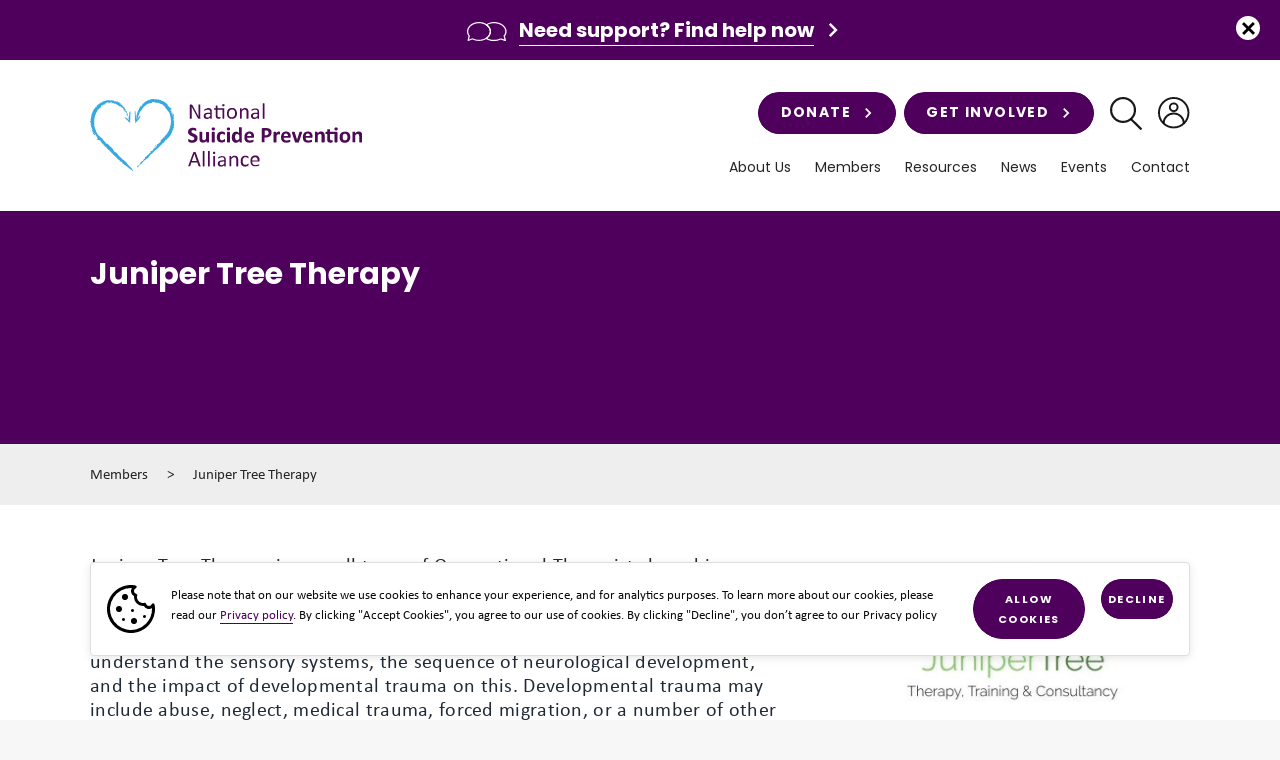

--- FILE ---
content_type: text/html; charset=UTF-8
request_url: https://nspa.org.uk/member/juniper-tree-therapy/
body_size: 19522
content:

<!doctype html>
<html lang="en-US" style="scroll-behavior: smooth;">
    <head> <script type="text/javascript">
/* <![CDATA[ */
var gform;gform||(document.addEventListener("gform_main_scripts_loaded",function(){gform.scriptsLoaded=!0}),document.addEventListener("gform/theme/scripts_loaded",function(){gform.themeScriptsLoaded=!0}),window.addEventListener("DOMContentLoaded",function(){gform.domLoaded=!0}),gform={domLoaded:!1,scriptsLoaded:!1,themeScriptsLoaded:!1,isFormEditor:()=>"function"==typeof InitializeEditor,callIfLoaded:function(o){return!(!gform.domLoaded||!gform.scriptsLoaded||!gform.themeScriptsLoaded&&!gform.isFormEditor()||(gform.isFormEditor()&&console.warn("The use of gform.initializeOnLoaded() is deprecated in the form editor context and will be removed in Gravity Forms 3.1."),o(),0))},initializeOnLoaded:function(o){gform.callIfLoaded(o)||(document.addEventListener("gform_main_scripts_loaded",()=>{gform.scriptsLoaded=!0,gform.callIfLoaded(o)}),document.addEventListener("gform/theme/scripts_loaded",()=>{gform.themeScriptsLoaded=!0,gform.callIfLoaded(o)}),window.addEventListener("DOMContentLoaded",()=>{gform.domLoaded=!0,gform.callIfLoaded(o)}))},hooks:{action:{},filter:{}},addAction:function(o,r,e,t){gform.addHook("action",o,r,e,t)},addFilter:function(o,r,e,t){gform.addHook("filter",o,r,e,t)},doAction:function(o){gform.doHook("action",o,arguments)},applyFilters:function(o){return gform.doHook("filter",o,arguments)},removeAction:function(o,r){gform.removeHook("action",o,r)},removeFilter:function(o,r,e){gform.removeHook("filter",o,r,e)},addHook:function(o,r,e,t,n){null==gform.hooks[o][r]&&(gform.hooks[o][r]=[]);var d=gform.hooks[o][r];null==n&&(n=r+"_"+d.length),gform.hooks[o][r].push({tag:n,callable:e,priority:t=null==t?10:t})},doHook:function(r,o,e){var t;if(e=Array.prototype.slice.call(e,1),null!=gform.hooks[r][o]&&((o=gform.hooks[r][o]).sort(function(o,r){return o.priority-r.priority}),o.forEach(function(o){"function"!=typeof(t=o.callable)&&(t=window[t]),"action"==r?t.apply(null,e):e[0]=t.apply(null,e)})),"filter"==r)return e[0]},removeHook:function(o,r,t,n){var e;null!=gform.hooks[o][r]&&(e=(e=gform.hooks[o][r]).filter(function(o,r,e){return!!(null!=n&&n!=o.tag||null!=t&&t!=o.priority)}),gform.hooks[o][r]=e)}});
/* ]]> */
</script>
<meta charset="UTF-8" /><script>if(navigator.userAgent.match(/MSIE|Internet Explorer/i)||navigator.userAgent.match(/Trident\/7\..*?rv:11/i)){var href=document.location.href;if(!href.match(/[?&]nowprocket/)){if(href.indexOf("?")==-1){if(href.indexOf("#")==-1){document.location.href=href+"?nowprocket=1"}else{document.location.href=href.replace("#","?nowprocket=1#")}}else{if(href.indexOf("#")==-1){document.location.href=href+"&nowprocket=1"}else{document.location.href=href.replace("#","&nowprocket=1#")}}}}</script><script>(()=>{class RocketLazyLoadScripts{constructor(){this.v="1.2.5.1",this.triggerEvents=["keydown","mousedown","mousemove","touchmove","touchstart","touchend","wheel"],this.userEventHandler=this.t.bind(this),this.touchStartHandler=this.i.bind(this),this.touchMoveHandler=this.o.bind(this),this.touchEndHandler=this.h.bind(this),this.clickHandler=this.u.bind(this),this.interceptedClicks=[],this.interceptedClickListeners=[],this.l(this),window.addEventListener("pageshow",(t=>{this.persisted=t.persisted,this.everythingLoaded&&this.m()})),document.addEventListener("DOMContentLoaded",(()=>{this.p()})),this.delayedScripts={normal:[],async:[],defer:[]},this.trash=[],this.allJQueries=[]}k(t){document.hidden?t.t():(this.triggerEvents.forEach((e=>window.addEventListener(e,t.userEventHandler,{passive:!0}))),window.addEventListener("touchstart",t.touchStartHandler,{passive:!0}),window.addEventListener("mousedown",t.touchStartHandler),document.addEventListener("visibilitychange",t.userEventHandler))}_(){this.triggerEvents.forEach((t=>window.removeEventListener(t,this.userEventHandler,{passive:!0}))),document.removeEventListener("visibilitychange",this.userEventHandler)}i(t){"HTML"!==t.target.tagName&&(window.addEventListener("touchend",this.touchEndHandler),window.addEventListener("mouseup",this.touchEndHandler),window.addEventListener("touchmove",this.touchMoveHandler,{passive:!0}),window.addEventListener("mousemove",this.touchMoveHandler),t.target.addEventListener("click",this.clickHandler),this.L(t.target,!0),this.M(t.target,"onclick","rocket-onclick"),this.C())}o(t){window.removeEventListener("touchend",this.touchEndHandler),window.removeEventListener("mouseup",this.touchEndHandler),window.removeEventListener("touchmove",this.touchMoveHandler,{passive:!0}),window.removeEventListener("mousemove",this.touchMoveHandler),t.target.removeEventListener("click",this.clickHandler),this.L(t.target,!1),this.M(t.target,"rocket-onclick","onclick"),this.O()}h(){window.removeEventListener("touchend",this.touchEndHandler),window.removeEventListener("mouseup",this.touchEndHandler),window.removeEventListener("touchmove",this.touchMoveHandler,{passive:!0}),window.removeEventListener("mousemove",this.touchMoveHandler)}u(t){t.target.removeEventListener("click",this.clickHandler),this.L(t.target,!1),this.M(t.target,"rocket-onclick","onclick"),this.interceptedClicks.push(t),t.preventDefault(),t.stopPropagation(),t.stopImmediatePropagation(),this.O()}D(){window.removeEventListener("touchstart",this.touchStartHandler,{passive:!0}),window.removeEventListener("mousedown",this.touchStartHandler),this.interceptedClicks.forEach((t=>{t.target.dispatchEvent(new MouseEvent("click",{view:t.view,bubbles:!0,cancelable:!0}))}))}l(t){EventTarget.prototype.addEventListenerBase=EventTarget.prototype.addEventListener,EventTarget.prototype.addEventListener=function(e,i,o){"click"!==e||t.windowLoaded||i===t.clickHandler||t.interceptedClickListeners.push({target:this,func:i,options:o}),(this||window).addEventListenerBase(e,i,o)}}L(t,e){this.interceptedClickListeners.forEach((i=>{i.target===t&&(e?t.removeEventListener("click",i.func,i.options):t.addEventListener("click",i.func,i.options))})),t.parentNode!==document.documentElement&&this.L(t.parentNode,e)}S(){return new Promise((t=>{this.T?this.O=t:t()}))}C(){this.T=!0}O(){this.T=!1}M(t,e,i){t.hasAttribute&&t.hasAttribute(e)&&(event.target.setAttribute(i,event.target.getAttribute(e)),event.target.removeAttribute(e))}t(){this._(this),"loading"===document.readyState?document.addEventListener("DOMContentLoaded",this.R.bind(this)):this.R()}p(){let t=[];document.querySelectorAll("script[type=rocketlazyloadscript][data-rocket-src]").forEach((e=>{let i=e.getAttribute("data-rocket-src");if(i&&0!==i.indexOf("data:")){0===i.indexOf("//")&&(i=location.protocol+i);try{const o=new URL(i).origin;o!==location.origin&&t.push({src:o,crossOrigin:e.crossOrigin||"module"===e.getAttribute("data-rocket-type")})}catch(t){}}})),t=[...new Map(t.map((t=>[JSON.stringify(t),t]))).values()],this.j(t,"preconnect")}async R(){this.lastBreath=Date.now(),this.P(this),this.F(this),this.q(),this.A(),this.I(),await this.U(this.delayedScripts.normal),await this.U(this.delayedScripts.defer),await this.U(this.delayedScripts.async);try{await this.W(),await this.H(this),await this.J()}catch(t){console.error(t)}window.dispatchEvent(new Event("rocket-allScriptsLoaded")),this.everythingLoaded=!0,this.S().then((()=>{this.D()})),this.N()}A(){document.querySelectorAll("script[type=rocketlazyloadscript]").forEach((t=>{t.hasAttribute("data-rocket-src")?t.hasAttribute("async")&&!1!==t.async?this.delayedScripts.async.push(t):t.hasAttribute("defer")&&!1!==t.defer||"module"===t.getAttribute("data-rocket-type")?this.delayedScripts.defer.push(t):this.delayedScripts.normal.push(t):this.delayedScripts.normal.push(t)}))}async B(t){if(await this.G(),!0!==t.noModule||!("noModule"in HTMLScriptElement.prototype))return new Promise((e=>{let i;function o(){(i||t).setAttribute("data-rocket-status","executed"),e()}try{if(navigator.userAgent.indexOf("Firefox/")>0||""===navigator.vendor)i=document.createElement("script"),[...t.attributes].forEach((t=>{let e=t.nodeName;"type"!==e&&("data-rocket-type"===e&&(e="type"),"data-rocket-src"===e&&(e="src"),i.setAttribute(e,t.nodeValue))})),t.text&&(i.text=t.text),i.hasAttribute("src")?(i.addEventListener("load",o),i.addEventListener("error",(function(){i.setAttribute("data-rocket-status","failed"),e()})),setTimeout((()=>{i.isConnected||e()}),1)):(i.text=t.text,o()),t.parentNode.replaceChild(i,t);else{const i=t.getAttribute("data-rocket-type"),n=t.getAttribute("data-rocket-src");i?(t.type=i,t.removeAttribute("data-rocket-type")):t.removeAttribute("type"),t.addEventListener("load",o),t.addEventListener("error",(function(){t.setAttribute("data-rocket-status","failed"),e()})),n?(t.removeAttribute("data-rocket-src"),t.src=n):t.src="data:text/javascript;base64,"+window.btoa(unescape(encodeURIComponent(t.text)))}}catch(i){t.setAttribute("data-rocket-status","failed"),e()}}));t.setAttribute("data-rocket-status","skipped")}async U(t){const e=t.shift();return e&&e.isConnected?(await this.B(e),this.U(t)):Promise.resolve()}I(){this.j([...this.delayedScripts.normal,...this.delayedScripts.defer,...this.delayedScripts.async],"preload")}j(t,e){var i=document.createDocumentFragment();t.forEach((t=>{const o=t.getAttribute&&t.getAttribute("data-rocket-src")||t.src;if(o){const n=document.createElement("link");n.href=o,n.rel=e,"preconnect"!==e&&(n.as="script"),t.getAttribute&&"module"===t.getAttribute("data-rocket-type")&&(n.crossOrigin=!0),t.crossOrigin&&(n.crossOrigin=t.crossOrigin),t.integrity&&(n.integrity=t.integrity),i.appendChild(n),this.trash.push(n)}})),document.head.appendChild(i)}P(t){let e={};function i(i,o){return e[o].eventsToRewrite.indexOf(i)>=0&&!t.everythingLoaded?"rocket-"+i:i}function o(t,o){!function(t){e[t]||(e[t]={originalFunctions:{add:t.addEventListener,remove:t.removeEventListener},eventsToRewrite:[]},t.addEventListener=function(){arguments[0]=i(arguments[0],t),e[t].originalFunctions.add.apply(t,arguments)},t.removeEventListener=function(){arguments[0]=i(arguments[0],t),e[t].originalFunctions.remove.apply(t,arguments)})}(t),e[t].eventsToRewrite.push(o)}function n(e,i){let o=e[i];e[i]=null,Object.defineProperty(e,i,{get:()=>o||function(){},set(n){t.everythingLoaded?o=n:e["rocket"+i]=o=n}})}o(document,"DOMContentLoaded"),o(window,"DOMContentLoaded"),o(window,"load"),o(window,"pageshow"),o(document,"readystatechange"),n(document,"onreadystatechange"),n(window,"onload"),n(window,"onpageshow")}F(t){let e;function i(e){return t.everythingLoaded?e:e.split(" ").map((t=>"load"===t||0===t.indexOf("load.")?"rocket-jquery-load":t)).join(" ")}function o(o){if(o&&o.fn&&!t.allJQueries.includes(o)){o.fn.ready=o.fn.init.prototype.ready=function(e){return t.domReadyFired?e.bind(document)(o):document.addEventListener("rocket-DOMContentLoaded",(()=>e.bind(document)(o))),o([])};const e=o.fn.on;o.fn.on=o.fn.init.prototype.on=function(){return this[0]===window&&("string"==typeof arguments[0]||arguments[0]instanceof String?arguments[0]=i(arguments[0]):"object"==typeof arguments[0]&&Object.keys(arguments[0]).forEach((t=>{const e=arguments[0][t];delete arguments[0][t],arguments[0][i(t)]=e}))),e.apply(this,arguments),this},t.allJQueries.push(o)}e=o}o(window.jQuery),Object.defineProperty(window,"jQuery",{get:()=>e,set(t){o(t)}})}async H(t){const e=document.querySelector("script[data-webpack]");e&&(await async function(){return new Promise((t=>{e.addEventListener("load",t),e.addEventListener("error",t)}))}(),await t.K(),await t.H(t))}async W(){this.domReadyFired=!0,await this.G(),document.dispatchEvent(new Event("rocket-readystatechange")),await this.G(),document.rocketonreadystatechange&&document.rocketonreadystatechange(),await this.G(),document.dispatchEvent(new Event("rocket-DOMContentLoaded")),await this.G(),window.dispatchEvent(new Event("rocket-DOMContentLoaded"))}async J(){await this.G(),document.dispatchEvent(new Event("rocket-readystatechange")),await this.G(),document.rocketonreadystatechange&&document.rocketonreadystatechange(),await this.G(),window.dispatchEvent(new Event("rocket-load")),await this.G(),window.rocketonload&&window.rocketonload(),await this.G(),this.allJQueries.forEach((t=>t(window).trigger("rocket-jquery-load"))),await this.G();const t=new Event("rocket-pageshow");t.persisted=this.persisted,window.dispatchEvent(t),await this.G(),window.rocketonpageshow&&window.rocketonpageshow({persisted:this.persisted}),this.windowLoaded=!0}m(){document.onreadystatechange&&document.onreadystatechange(),window.onload&&window.onload(),window.onpageshow&&window.onpageshow({persisted:this.persisted})}q(){const t=new Map;document.write=document.writeln=function(e){const i=document.currentScript;i||console.error("WPRocket unable to document.write this: "+e);const o=document.createRange(),n=i.parentElement;let s=t.get(i);void 0===s&&(s=i.nextSibling,t.set(i,s));const c=document.createDocumentFragment();o.setStart(c,0),c.appendChild(o.createContextualFragment(e)),n.insertBefore(c,s)}}async G(){Date.now()-this.lastBreath>45&&(await this.K(),this.lastBreath=Date.now())}async K(){return document.hidden?new Promise((t=>setTimeout(t))):new Promise((t=>requestAnimationFrame(t)))}N(){this.trash.forEach((t=>t.remove()))}static run(){const t=new RocketLazyLoadScripts;t.k(t)}}RocketLazyLoadScripts.run()})();</script>
        
        <meta name="viewport" content="width=device-width, initial-scale=1, shrink-to-fit=no">

        <link rel="apple-touch-icon" sizes="57x57" href="https://nspa.org.uk/wp-content/themes/nspa/images/favicon/apple-icon-57x57.png">
        <link rel="apple-touch-icon" sizes="60x60" href="https://nspa.org.uk/wp-content/themes/nspa/images/favicon/apple-icon-60x60.png">
        <link rel="apple-touch-icon" sizes="72x72" href="https://nspa.org.uk/wp-content/themes/nspa/images/favicon/apple-icon-72x72.png">
        <link rel="apple-touch-icon" sizes="76x76" href="https://nspa.org.uk/wp-content/themes/nspa/images/favicon/apple-icon-76x76.png">
        <link rel="apple-touch-icon" sizes="114x114" href="https://nspa.org.uk/wp-content/themes/nspa/images/favicon/apple-icon-114x114.png">
        <link rel="apple-touch-icon" sizes="120x120" href="https://nspa.org.uk/wp-content/themes/nspa/images/favicon/apple-icon-120x120.png">
        <link rel="apple-touch-icon" sizes="144x144" href="https://nspa.org.uk/wp-content/themes/nspa/images/favicon/apple-icon-144x144.png">
        <link rel="apple-touch-icon" sizes="152x152" href="https://nspa.org.uk/wp-content/themes/nspa/images/favicon/apple-icon-152x152.png">
        <link rel="apple-touch-icon" sizes="180x180" href="https://nspa.org.uk/wp-content/themes/nspa/images/favicon/apple-icon-180x180.png">
        <link rel="icon" type="image/png" sizes="192x192"  href="https://nspa.org.uk/wp-content/themes/nspa/images/favicon/android-icon-192x192.png">
        <link rel="icon" type="image/png" sizes="32x32" href="https://nspa.org.uk/wp-content/themes/nspa/images/favicon/favicon-32x32.png">
        <link rel="icon" type="image/png" sizes="96x96" href="https://nspa.org.uk/wp-content/themes/nspa/images/favicon/favicon-96x96.png">
        <link rel="icon" type="image/png" sizes="16x16" href="https://nspa.org.uk/wp-content/themes/nspa/images/favicon/favicon-16x16.png">
        <link rel="manifest" href="https://nspa.org.uk/wp-content/themes/nspa/images/favicon/manifest.json">
        <meta name="msapplication-TileColor" content="%23ffffff">
        <meta name="msapplication-TileImage" content="https://nspa.org.uk/wp-content/themes/nspa/images/favicon/ms-icon-144x144.png">
        <meta name="theme-color" content="%23ffffff">

        <link rel="stylesheet" href="https://nspa.org.uk/wp-content/themes/nspa/style.css">
        <link rel="pingback" href="https://nspa.org.uk/xmlrpc.php" >

        <!-- Google tag (gtag.js) -->
<script type="rocketlazyloadscript" async data-rocket-src="https://www.googletagmanager.com/gtag/js?id=G-SX6T86TCYS"></script>
<script type="rocketlazyloadscript">
  window.dataLayer = window.dataLayer || [];
  function gtag(){dataLayer.push(arguments);}
  gtag('js', new Date());

  gtag('config', 'G-SX6T86TCYS');
</script>
        <meta name='robots' content='index, follow, max-image-preview:large, max-snippet:-1, max-video-preview:-1' />
	<style>img:is([sizes="auto" i], [sizes^="auto," i]) { contain-intrinsic-size: 3000px 1500px }</style>
	
	<!-- This site is optimized with the Yoast SEO plugin v22.4 - https://yoast.com/wordpress/plugins/seo/ -->
	<title>Juniper Tree Therapy - NSPA</title>
	<meta name="description" content="Juniper Tree Therapy is a small team of Occupational Therapists based in Yorkshire who support children and young people, along with their families and key professionals." />
	<link rel="canonical" href="https://nspa.org.uk/member/juniper-tree-therapy/" />
	<meta property="og:locale" content="en_US" />
	<meta property="og:type" content="article" />
	<meta property="og:title" content="Juniper Tree Therapy - NSPA" />
	<meta property="og:description" content="Juniper Tree Therapy is a small team of Occupational Therapists based in Yorkshire who support children and young people, along with their families and key professionals." />
	<meta property="og:url" content="https://nspa.org.uk/member/juniper-tree-therapy/" />
	<meta property="og:site_name" content="NSPA" />
	<meta property="article:modified_time" content="2024-12-16T16:02:42+00:00" />
	<meta property="og:image" content="https://nspa.org.uk/wp-content/uploads/2020/12/Juniper-Tree-web-logo.jpg" />
	<meta property="og:image:width" content="610" />
	<meta property="og:image:height" content="428" />
	<meta property="og:image:type" content="image/jpeg" />
	<meta name="twitter:card" content="summary_large_image" />
	<meta name="twitter:label1" content="Est. reading time" />
	<meta name="twitter:data1" content="4 minutes" />
	<script type="application/ld+json" class="yoast-schema-graph">{"@context":"https://schema.org","@graph":[{"@type":"WebPage","@id":"https://nspa.org.uk/member/juniper-tree-therapy/","url":"https://nspa.org.uk/member/juniper-tree-therapy/","name":"Juniper Tree Therapy - NSPA","isPartOf":{"@id":"https://nspa.org.uk/#website"},"primaryImageOfPage":{"@id":"https://nspa.org.uk/member/juniper-tree-therapy/#primaryimage"},"image":{"@id":"https://nspa.org.uk/member/juniper-tree-therapy/#primaryimage"},"thumbnailUrl":"https://nspa.org.uk/wp-content/uploads/2020/12/Juniper-Tree-web-logo.jpg","datePublished":"2020-12-29T11:18:00+00:00","dateModified":"2024-12-16T16:02:42+00:00","description":"Juniper Tree Therapy is a small team of Occupational Therapists based in Yorkshire who support children and young people, along with their families and key professionals.","breadcrumb":{"@id":"https://nspa.org.uk/member/juniper-tree-therapy/#breadcrumb"},"inLanguage":"en-US","potentialAction":[{"@type":"ReadAction","target":["https://nspa.org.uk/member/juniper-tree-therapy/"]}]},{"@type":"ImageObject","inLanguage":"en-US","@id":"https://nspa.org.uk/member/juniper-tree-therapy/#primaryimage","url":"https://nspa.org.uk/wp-content/uploads/2020/12/Juniper-Tree-web-logo.jpg","contentUrl":"https://nspa.org.uk/wp-content/uploads/2020/12/Juniper-Tree-web-logo.jpg","width":610,"height":428,"caption":"Juniper Tree Therapy logo"},{"@type":"BreadcrumbList","@id":"https://nspa.org.uk/member/juniper-tree-therapy/#breadcrumb","itemListElement":[{"@type":"ListItem","position":1,"name":"Members","item":"https://nspa.org.uk/members/"},{"@type":"ListItem","position":2,"name":"Juniper Tree Therapy"}]},{"@type":"WebSite","@id":"https://nspa.org.uk/#website","url":"https://nspa.org.uk/","name":"NSPA","description":"National Suicide Prevention Alliance","potentialAction":[{"@type":"SearchAction","target":{"@type":"EntryPoint","urlTemplate":"https://nspa.org.uk/?s={search_term_string}"},"query-input":"required name=search_term_string"}],"inLanguage":"en-US"}]}</script>
	<!-- / Yoast SEO plugin. -->


<link rel='dns-prefetch' href='//code.jquery.com' />
<link rel='dns-prefetch' href='//fonts.googleapis.com' />
<link rel='dns-prefetch' href='//ajax.googleapis.com' />
<link rel='dns-prefetch' href='//connect.facebook.net' />
<link rel='dns-prefetch' href='//www.google-analytics.com' />
<link rel='dns-prefetch' href='//www.googletagmanager.com' />
<link rel='dns-prefetch' href='//maps.google.com' />

<link rel='stylesheet' id='wp-block-library-css' href='https://nspa.org.uk/wp-includes/css/dist/block-library/style.min.css' media='all' />
<style id='wp-block-library-theme-inline-css'>
.wp-block-audio :where(figcaption){color:#555;font-size:13px;text-align:center}.is-dark-theme .wp-block-audio :where(figcaption){color:#ffffffa6}.wp-block-audio{margin:0 0 1em}.wp-block-code{border:1px solid #ccc;border-radius:4px;font-family:Menlo,Consolas,monaco,monospace;padding:.8em 1em}.wp-block-embed :where(figcaption){color:#555;font-size:13px;text-align:center}.is-dark-theme .wp-block-embed :where(figcaption){color:#ffffffa6}.wp-block-embed{margin:0 0 1em}.blocks-gallery-caption{color:#555;font-size:13px;text-align:center}.is-dark-theme .blocks-gallery-caption{color:#ffffffa6}:root :where(.wp-block-image figcaption){color:#555;font-size:13px;text-align:center}.is-dark-theme :root :where(.wp-block-image figcaption){color:#ffffffa6}.wp-block-image{margin:0 0 1em}.wp-block-pullquote{border-bottom:4px solid;border-top:4px solid;color:currentColor;margin-bottom:1.75em}.wp-block-pullquote cite,.wp-block-pullquote footer,.wp-block-pullquote__citation{color:currentColor;font-size:.8125em;font-style:normal;text-transform:uppercase}.wp-block-quote{border-left:.25em solid;margin:0 0 1.75em;padding-left:1em}.wp-block-quote cite,.wp-block-quote footer{color:currentColor;font-size:.8125em;font-style:normal;position:relative}.wp-block-quote:where(.has-text-align-right){border-left:none;border-right:.25em solid;padding-left:0;padding-right:1em}.wp-block-quote:where(.has-text-align-center){border:none;padding-left:0}.wp-block-quote.is-large,.wp-block-quote.is-style-large,.wp-block-quote:where(.is-style-plain){border:none}.wp-block-search .wp-block-search__label{font-weight:700}.wp-block-search__button{border:1px solid #ccc;padding:.375em .625em}:where(.wp-block-group.has-background){padding:1.25em 2.375em}.wp-block-separator.has-css-opacity{opacity:.4}.wp-block-separator{border:none;border-bottom:2px solid;margin-left:auto;margin-right:auto}.wp-block-separator.has-alpha-channel-opacity{opacity:1}.wp-block-separator:not(.is-style-wide):not(.is-style-dots){width:100px}.wp-block-separator.has-background:not(.is-style-dots){border-bottom:none;height:1px}.wp-block-separator.has-background:not(.is-style-wide):not(.is-style-dots){height:2px}.wp-block-table{margin:0 0 1em}.wp-block-table td,.wp-block-table th{word-break:normal}.wp-block-table :where(figcaption){color:#555;font-size:13px;text-align:center}.is-dark-theme .wp-block-table :where(figcaption){color:#ffffffa6}.wp-block-video :where(figcaption){color:#555;font-size:13px;text-align:center}.is-dark-theme .wp-block-video :where(figcaption){color:#ffffffa6}.wp-block-video{margin:0 0 1em}:root :where(.wp-block-template-part.has-background){margin-bottom:0;margin-top:0;padding:1.25em 2.375em}
</style>
<style id='classic-theme-styles-inline-css'>
/*! This file is auto-generated */
.wp-block-button__link{color:#fff;background-color:#32373c;border-radius:9999px;box-shadow:none;text-decoration:none;padding:calc(.667em + 2px) calc(1.333em + 2px);font-size:1.125em}.wp-block-file__button{background:#32373c;color:#fff;text-decoration:none}
</style>
<link data-minify="1" rel='stylesheet' id='wp-bootstrap-blocks-styles-css' href='https://nspa.org.uk/wp-content/cache/min/1/wp-content/plugins/wp-bootstrap-blocks/build/style-index.css?ver=1754064556' media='all' />
<style id='global-styles-inline-css'>
:root{--wp--preset--aspect-ratio--square: 1;--wp--preset--aspect-ratio--4-3: 4/3;--wp--preset--aspect-ratio--3-4: 3/4;--wp--preset--aspect-ratio--3-2: 3/2;--wp--preset--aspect-ratio--2-3: 2/3;--wp--preset--aspect-ratio--16-9: 16/9;--wp--preset--aspect-ratio--9-16: 9/16;--wp--preset--color--black: #000000;--wp--preset--color--cyan-bluish-gray: #abb8c3;--wp--preset--color--white: #ffffff;--wp--preset--color--pale-pink: #f78da7;--wp--preset--color--vivid-red: #cf2e2e;--wp--preset--color--luminous-vivid-orange: #ff6900;--wp--preset--color--luminous-vivid-amber: #fcb900;--wp--preset--color--light-green-cyan: #7bdcb5;--wp--preset--color--vivid-green-cyan: #00d084;--wp--preset--color--pale-cyan-blue: #8ed1fc;--wp--preset--color--vivid-cyan-blue: #0693e3;--wp--preset--color--vivid-purple: #9b51e0;--wp--preset--gradient--vivid-cyan-blue-to-vivid-purple: linear-gradient(135deg,rgba(6,147,227,1) 0%,rgb(155,81,224) 100%);--wp--preset--gradient--light-green-cyan-to-vivid-green-cyan: linear-gradient(135deg,rgb(122,220,180) 0%,rgb(0,208,130) 100%);--wp--preset--gradient--luminous-vivid-amber-to-luminous-vivid-orange: linear-gradient(135deg,rgba(252,185,0,1) 0%,rgba(255,105,0,1) 100%);--wp--preset--gradient--luminous-vivid-orange-to-vivid-red: linear-gradient(135deg,rgba(255,105,0,1) 0%,rgb(207,46,46) 100%);--wp--preset--gradient--very-light-gray-to-cyan-bluish-gray: linear-gradient(135deg,rgb(238,238,238) 0%,rgb(169,184,195) 100%);--wp--preset--gradient--cool-to-warm-spectrum: linear-gradient(135deg,rgb(74,234,220) 0%,rgb(151,120,209) 20%,rgb(207,42,186) 40%,rgb(238,44,130) 60%,rgb(251,105,98) 80%,rgb(254,248,76) 100%);--wp--preset--gradient--blush-light-purple: linear-gradient(135deg,rgb(255,206,236) 0%,rgb(152,150,240) 100%);--wp--preset--gradient--blush-bordeaux: linear-gradient(135deg,rgb(254,205,165) 0%,rgb(254,45,45) 50%,rgb(107,0,62) 100%);--wp--preset--gradient--luminous-dusk: linear-gradient(135deg,rgb(255,203,112) 0%,rgb(199,81,192) 50%,rgb(65,88,208) 100%);--wp--preset--gradient--pale-ocean: linear-gradient(135deg,rgb(255,245,203) 0%,rgb(182,227,212) 50%,rgb(51,167,181) 100%);--wp--preset--gradient--electric-grass: linear-gradient(135deg,rgb(202,248,128) 0%,rgb(113,206,126) 100%);--wp--preset--gradient--midnight: linear-gradient(135deg,rgb(2,3,129) 0%,rgb(40,116,252) 100%);--wp--preset--font-size--small: 13px;--wp--preset--font-size--medium: 20px;--wp--preset--font-size--large: 36px;--wp--preset--font-size--x-large: 42px;--wp--preset--spacing--20: 0.44rem;--wp--preset--spacing--30: 0.67rem;--wp--preset--spacing--40: 1rem;--wp--preset--spacing--50: 1.5rem;--wp--preset--spacing--60: 2.25rem;--wp--preset--spacing--70: 3.38rem;--wp--preset--spacing--80: 5.06rem;--wp--preset--shadow--natural: 6px 6px 9px rgba(0, 0, 0, 0.2);--wp--preset--shadow--deep: 12px 12px 50px rgba(0, 0, 0, 0.4);--wp--preset--shadow--sharp: 6px 6px 0px rgba(0, 0, 0, 0.2);--wp--preset--shadow--outlined: 6px 6px 0px -3px rgba(255, 255, 255, 1), 6px 6px rgba(0, 0, 0, 1);--wp--preset--shadow--crisp: 6px 6px 0px rgba(0, 0, 0, 1);}:where(.is-layout-flex){gap: 0.5em;}:where(.is-layout-grid){gap: 0.5em;}body .is-layout-flex{display: flex;}.is-layout-flex{flex-wrap: wrap;align-items: center;}.is-layout-flex > :is(*, div){margin: 0;}body .is-layout-grid{display: grid;}.is-layout-grid > :is(*, div){margin: 0;}:where(.wp-block-columns.is-layout-flex){gap: 2em;}:where(.wp-block-columns.is-layout-grid){gap: 2em;}:where(.wp-block-post-template.is-layout-flex){gap: 1.25em;}:where(.wp-block-post-template.is-layout-grid){gap: 1.25em;}.has-black-color{color: var(--wp--preset--color--black) !important;}.has-cyan-bluish-gray-color{color: var(--wp--preset--color--cyan-bluish-gray) !important;}.has-white-color{color: var(--wp--preset--color--white) !important;}.has-pale-pink-color{color: var(--wp--preset--color--pale-pink) !important;}.has-vivid-red-color{color: var(--wp--preset--color--vivid-red) !important;}.has-luminous-vivid-orange-color{color: var(--wp--preset--color--luminous-vivid-orange) !important;}.has-luminous-vivid-amber-color{color: var(--wp--preset--color--luminous-vivid-amber) !important;}.has-light-green-cyan-color{color: var(--wp--preset--color--light-green-cyan) !important;}.has-vivid-green-cyan-color{color: var(--wp--preset--color--vivid-green-cyan) !important;}.has-pale-cyan-blue-color{color: var(--wp--preset--color--pale-cyan-blue) !important;}.has-vivid-cyan-blue-color{color: var(--wp--preset--color--vivid-cyan-blue) !important;}.has-vivid-purple-color{color: var(--wp--preset--color--vivid-purple) !important;}.has-black-background-color{background-color: var(--wp--preset--color--black) !important;}.has-cyan-bluish-gray-background-color{background-color: var(--wp--preset--color--cyan-bluish-gray) !important;}.has-white-background-color{background-color: var(--wp--preset--color--white) !important;}.has-pale-pink-background-color{background-color: var(--wp--preset--color--pale-pink) !important;}.has-vivid-red-background-color{background-color: var(--wp--preset--color--vivid-red) !important;}.has-luminous-vivid-orange-background-color{background-color: var(--wp--preset--color--luminous-vivid-orange) !important;}.has-luminous-vivid-amber-background-color{background-color: var(--wp--preset--color--luminous-vivid-amber) !important;}.has-light-green-cyan-background-color{background-color: var(--wp--preset--color--light-green-cyan) !important;}.has-vivid-green-cyan-background-color{background-color: var(--wp--preset--color--vivid-green-cyan) !important;}.has-pale-cyan-blue-background-color{background-color: var(--wp--preset--color--pale-cyan-blue) !important;}.has-vivid-cyan-blue-background-color{background-color: var(--wp--preset--color--vivid-cyan-blue) !important;}.has-vivid-purple-background-color{background-color: var(--wp--preset--color--vivid-purple) !important;}.has-black-border-color{border-color: var(--wp--preset--color--black) !important;}.has-cyan-bluish-gray-border-color{border-color: var(--wp--preset--color--cyan-bluish-gray) !important;}.has-white-border-color{border-color: var(--wp--preset--color--white) !important;}.has-pale-pink-border-color{border-color: var(--wp--preset--color--pale-pink) !important;}.has-vivid-red-border-color{border-color: var(--wp--preset--color--vivid-red) !important;}.has-luminous-vivid-orange-border-color{border-color: var(--wp--preset--color--luminous-vivid-orange) !important;}.has-luminous-vivid-amber-border-color{border-color: var(--wp--preset--color--luminous-vivid-amber) !important;}.has-light-green-cyan-border-color{border-color: var(--wp--preset--color--light-green-cyan) !important;}.has-vivid-green-cyan-border-color{border-color: var(--wp--preset--color--vivid-green-cyan) !important;}.has-pale-cyan-blue-border-color{border-color: var(--wp--preset--color--pale-cyan-blue) !important;}.has-vivid-cyan-blue-border-color{border-color: var(--wp--preset--color--vivid-cyan-blue) !important;}.has-vivid-purple-border-color{border-color: var(--wp--preset--color--vivid-purple) !important;}.has-vivid-cyan-blue-to-vivid-purple-gradient-background{background: var(--wp--preset--gradient--vivid-cyan-blue-to-vivid-purple) !important;}.has-light-green-cyan-to-vivid-green-cyan-gradient-background{background: var(--wp--preset--gradient--light-green-cyan-to-vivid-green-cyan) !important;}.has-luminous-vivid-amber-to-luminous-vivid-orange-gradient-background{background: var(--wp--preset--gradient--luminous-vivid-amber-to-luminous-vivid-orange) !important;}.has-luminous-vivid-orange-to-vivid-red-gradient-background{background: var(--wp--preset--gradient--luminous-vivid-orange-to-vivid-red) !important;}.has-very-light-gray-to-cyan-bluish-gray-gradient-background{background: var(--wp--preset--gradient--very-light-gray-to-cyan-bluish-gray) !important;}.has-cool-to-warm-spectrum-gradient-background{background: var(--wp--preset--gradient--cool-to-warm-spectrum) !important;}.has-blush-light-purple-gradient-background{background: var(--wp--preset--gradient--blush-light-purple) !important;}.has-blush-bordeaux-gradient-background{background: var(--wp--preset--gradient--blush-bordeaux) !important;}.has-luminous-dusk-gradient-background{background: var(--wp--preset--gradient--luminous-dusk) !important;}.has-pale-ocean-gradient-background{background: var(--wp--preset--gradient--pale-ocean) !important;}.has-electric-grass-gradient-background{background: var(--wp--preset--gradient--electric-grass) !important;}.has-midnight-gradient-background{background: var(--wp--preset--gradient--midnight) !important;}.has-small-font-size{font-size: var(--wp--preset--font-size--small) !important;}.has-medium-font-size{font-size: var(--wp--preset--font-size--medium) !important;}.has-large-font-size{font-size: var(--wp--preset--font-size--large) !important;}.has-x-large-font-size{font-size: var(--wp--preset--font-size--x-large) !important;}
:where(.wp-block-post-template.is-layout-flex){gap: 1.25em;}:where(.wp-block-post-template.is-layout-grid){gap: 1.25em;}
:where(.wp-block-columns.is-layout-flex){gap: 2em;}:where(.wp-block-columns.is-layout-grid){gap: 2em;}
:root :where(.wp-block-pullquote){font-size: 1.5em;line-height: 1.6;}
</style>
<link rel='stylesheet' id='cookie-notice-front-css' href='https://nspa.org.uk/wp-content/plugins/cookie-notice/css/front.min.css?ver=2.5.7' media='all' />
<link data-minify="1" rel='stylesheet' id='vendor-styles-css' href='https://nspa.org.uk/wp-content/cache/min/1/wp-content/themes/nspa/dist/vendor.css?ver=1754064556' media='all' />
<link data-minify="1" rel='stylesheet' id='single-member-styles-css' href='https://nspa.org.uk/wp-content/cache/min/1/wp-content/themes/nspa/dist/single_member.css?ver=1754064556' media='all' />
<link data-minify="1" rel='stylesheet' id='wpforo-widgets-css' href='https://nspa.org.uk/wp-content/cache/min/1/wp-content/plugins/wpforo/themes/2022/widgets.css?ver=1754064556' media='all' />
<link data-minify="1" rel='stylesheet' id='wpforo-dynamic-style-css' href='https://nspa.org.uk/wp-content/cache/min/1/wp-content/uploads/wpforo/assets/colors.css?ver=1754064556' media='all' />
<script id="cookie-notice-front-js-before">
/* <![CDATA[ */
var cnArgs = {"ajaxUrl":"https:\/\/nspa.org.uk\/wp-admin\/admin-ajax.php","nonce":"c8650dc865","hideEffect":"fade","position":"bottom","onScroll":false,"onScrollOffset":100,"onClick":false,"cookieName":"cookie_notice_accepted","cookieTime":2592000,"cookieTimeRejected":2592000,"globalCookie":false,"redirection":true,"cache":true,"revokeCookies":false,"revokeCookiesOpt":"automatic"};
/* ]]> */
</script>
<script src="https://nspa.org.uk/wp-content/plugins/cookie-notice/js/front.min.js?ver=2.5.7" id="cookie-notice-front-js" defer></script>
<script src="https://code.jquery.com/jquery-3.5.0.min.js?ver=3.5.0" id="jquery-core-js"></script>
<script type="rocketlazyloadscript" data-rocket-type="text/javascript" data-rocket-src="https://code.jquery.com/jquery-migrate-3.2.0.min.js?ver=3.2.0" id="jquery-migrate-js"></script>
<link rel="https://api.w.org/" href="https://nspa.org.uk/wp-json/" /><link rel="alternate" title="JSON" type="application/json" href="https://nspa.org.uk/wp-json/wp/v2/company_member/1576" /><link rel="EditURI" type="application/rsd+xml" title="RSD" href="https://nspa.org.uk/xmlrpc.php?rsd" />
<link rel='shortlink' href='https://nspa.org.uk/?p=1576' />
<link rel="alternate" title="oEmbed (JSON)" type="application/json+oembed" href="https://nspa.org.uk/wp-json/oembed/1.0/embed?url=https%3A%2F%2Fnspa.org.uk%2Fmember%2Fjuniper-tree-therapy%2F" />
<link rel="alternate" title="oEmbed (XML)" type="text/xml+oembed" href="https://nspa.org.uk/wp-json/oembed/1.0/embed?url=https%3A%2F%2Fnspa.org.uk%2Fmember%2Fjuniper-tree-therapy%2F&#038;format=xml" />
 <script type="rocketlazyloadscript">document.cookie = "cca_is_eu=1;max-age=" + 3600*24*364 + "; path=/";</script> <!-- Global site tag (gtag.js) - Google Analytics -->
<script type="rocketlazyloadscript" async data-rocket-src="https://www.googletagmanager.com/gtag/js?id=UA-59118388-1"></script>
<script type="rocketlazyloadscript">
  window.dataLayer = window.dataLayer || [];
  function gtag(){dataLayer.push(arguments);}
  gtag('js', new Date());
  gtag('config', 'UA-59118388-1');
</script>    </head>

    <body class="wp-singular company_member-template-default single single-company_member postid-1576 wp-theme-nspa cookies-not-set wpf-default wpft- wpf-guest wpfu-group-4 wpf-theme-2022 wpf-is_standalone-0 wpf-boardid-0 is_wpforo_page-0 is_wpforo_url-0 is_wpforo_shortcode_page-0">
        <!--[if lt IE 10]>
            <div class="alert alert-danger" role="alert">
                <string>You are using an <strong>outdated</strong> browser. Please <a href="http://browsehappy.com/">upgrade your browser</a> to improve your experience.
            </div>
        <![endif]-->

        
        <a class="screen-reader-shortcut-header" href="#screen-reader-shortcut-header" tabindex="2">Skip to Navigation</a>

    <div class="main-content">

        <header id="screen-reader-shortcut-header" class="main-header js-main-header fixed-top w-100">
                            <div id="topbar" class="topbar js-topbar position-relative bg-secondary-light c-py-5 c-py-sm-3" data-open="true" style="background-color:#4f005d!important;">
  <button class="topbar__close-ico js-topbar-close position-absolute rounded-circle d-flex align-items-center justify-content-center bg-white border-0 c-p-0" data-show="show">
    <svg xmlns="http://www.w3.org/2000/svg" width="13" height="13" viewBox="0 0 24 24">
    <title>Close</title>
    <path d="M24 20.188l-8.315-8.209 8.2-8.282-3.697-3.697-8.212 8.318-8.31-8.203-3.666 3.666 8.321 8.24-8.206 8.313 3.666 3.666 8.237-8.318 8.285 8.203z"/></svg>
  </button>

  <div class="container entry-content text-center text-white font-size-20 font-weight-bold font-family-headings c-pr-10 c-pr-sm-7 c-px-md-3">

          <img class="topbar__icon h-auto d-inline-block align-middle mr-2" src="https://nspa.org.uk/wp-content/uploads/2020/10/chat-icons.svg" alt="NSPA">
        
    
                      
      <a href="https://nspa.org.uk/support/" target="_self"  class="crunch-button crunch-button__text-only-with-border-bottom crunch-button__text-only-with-border-bottom--white-color crunch-button__text-only-with-border-bottom--small crunch-button--with-plus font-size-20 font-family-headings"><span>Need support? Find help now</span><svg class="crunch-button__decor crunch-button__decor--arrow" xmlns="http://www.w3.org/2000/svg" width="24" height="24" viewBox="0 0 24 24">
        <title>Arrow icon</title>
        <path d="M5 3l3.057-3 11.943 12-11.943 12-3.057-3 9-9z"/>
      </svg></a>

    
  </div>
</div>
                        <nav class="navbar d-block px-0 c-py-6 c-py-sm-5 c-py-md-4">
    <span class="sr-only">Main navigation</span>
    <div class="container">
        <div class="row align-items-center justify-content-between w-100 no-gutters">
            <div class="col col-auto">

                                
                    <a href="https://nspa.org.uk/" class="navbar-brand hover-opacity-0-75 p-0 my-0 ml-0 c-mr-3 d-flex align-items-center justify-content-start">
                        <img src="https://nspa.org.uk/wp-content/uploads/2020/10/nspa.svg" alt="NSPA" class="navbar-brand__logo d-block adjustable-element" />
                    </a>

                
            </div>
            <div class="col col-auto">
                <div class="top-nav d-flex justify-content-end align-items-center c-mt-lg-2">
  
                    
                    <div class="menu-top-navigation-container"><ul id="menu-top-navigation" class="navbar-topnav d-none d-md-flex flex-row"><li id="menu-item-261" class="navbar-button menu-item menu-item-type-post_type menu-item-object-page menu-item-261 nav-item"><a href="https://nspa.org.uk/donate-to-the-nspa/" class="nav-link">Donate<svg class="crunch-button__decor crunch-button__decor--arrow" xmlns="http://www.w3.org/2000/svg" width="24" height="24" viewBox="0 0 24 24"><title>Arrow icon</title><path d="M5 3l3.057-3 11.943 12-11.943 12-3.057-3 9-9z"></path></svg></a></li>
<li id="menu-item-4192" class="navbar-button menu-item menu-item-type-post_type menu-item-object-page menu-item-4192 nav-item"><a href="https://nspa.org.uk/get-involved/" class="nav-link">Get involved<svg class="crunch-button__decor crunch-button__decor--arrow" xmlns="http://www.w3.org/2000/svg" width="24" height="24" viewBox="0 0 24 24"><title>Arrow icon</title><path d="M5 3l3.057-3 11.943 12-11.943 12-3.057-3 9-9z"></path></svg></a></li>
</ul></div>
                    
                    <a class="top-nav__ico js-open-search-overlay c-ml-3">
                        <svg xmlns="http://www.w3.org/2000/svg" viewBox="0 0 29 30">
                        <title>Search</title>
                        <path class="top-nav__ico-path" fill="none" stroke="#000" stroke-miterlimit="20" stroke-opacity=".9" stroke-width="2" d="M11.815 22.63c5.973 0 10.815-4.842 10.815-10.815S17.788 1 11.815 1 1 5.842 1 11.815 5.842 22.63 11.815 22.63z"/><path class="top-nav__ico-path" fill="none" stroke="#000" stroke-linecap="square" stroke-miterlimit="20" stroke-opacity=".9" stroke-width="2" d="M19.535 20.565l8.24 8.24"/></svg>
                    </a>

                    
                    <a href="https://nspa.org.uk/community/?foro=signin" class="top-nav__ico c-ml-3">
                        <svg xmlns="http://www.w3.org/2000/svg" viewBox="0 0 33 33">
                        <title>Account</title>
                        <path class="top-nav__ico-path" fill="none" stroke="#000" stroke-miterlimit="20" stroke-opacity=".9" stroke-width="2" d="M16.2 31.4c8.395 0 15.2-6.805 15.2-15.2S24.595 1 16.2 1 1 7.805 1 16.2s6.805 15.2 15.2 15.2z"/><path class="top-nav__ico-path" fill="none" stroke="#000" stroke-miterlimit="20" stroke-opacity=".9" stroke-width="2" d="M26.6 27c0-5.523-4.656-10-10.4-10-5.744 0-10.4 4.477-10.4 10"/><path class="top-nav__ico-path" fill="none" stroke="#000" stroke-miterlimit="20" stroke-opacity=".9" stroke-width="2" d="M16.2 14.6a4 4 0 1 0 0-8 4 4 0 0 0 0 8z"/></svg>
                    </a>

                    <a class="mburger mburger--spin js-mburger d-block d-lg-none" href="#mobile-navigation">
                        <b></b>
                        <b></b>
                        <b></b>
                    </a>
                </div>


                <div class="menu-main-navigation-container"><ul id="menu-main-navigation" class="navbar-nav d-none d-lg-flex flex-row position-relative js-main-navigation-animation font-family-headings c-mt-2"><li id="menu-item-100" class="menu-item menu-item-type-post_type menu-item-object-page menu-item-100 nav-item"><a href="https://nspa.org.uk/about-us/" class="nav-link">About Us</a></li>
<li id="menu-item-9343" class="menu-item menu-item-type-post_type_archive menu-item-object-company_member menu-item-9343 nav-item"><a href="https://nspa.org.uk/members/" class="nav-link">Members</a></li>
<li id="menu-item-108" class="menu-item menu-item-type-post_type_archive menu-item-object-resource menu-item-108 nav-item"><a href="https://nspa.org.uk/resources/" class="nav-link">Resources</a></li>
<li id="menu-item-9361" class="menu-item menu-item-type-custom menu-item-object-custom menu-item-9361 nav-item"><a href="https://nspa.org.uk/news/" class="nav-link">News</a></li>
<li id="menu-item-9360" class="menu-item menu-item-type-custom menu-item-object-custom menu-item-9360 nav-item"><a href="https://nspa.org.uk/events/" class="nav-link">Events</a></li>
<li id="menu-item-112" class="menu-item menu-item-type-post_type menu-item-object-page menu-item-112 nav-item"><a href="https://nspa.org.uk/contact/" class="nav-link">Contact</a></li>
</ul></div>

            </div>
        </div>
    </div>
</nav>
        </header>

<main id="main" class="single-member">

  

    <section class="hero-section text-white bg-primary position-relative hero-section--small overflow-hidden hero-section--only-bg">

        
        <div class="container c-py-8 position-relative z-index-1">

            
            <div class="row">
                <div class="col-md-10 col-lg-8 col-xl-7">

                    <h1 class="font-size-30 c-pt-5 c-pr-5">Juniper Tree Therapy</h1>

                    
                </div>
            </div>
        </div>
    </section>


  <div class="breadcrumbs bg-gray">
    <div class="container c-py-1">
        <div class="row no-gutters c-py-3">

        <div id="breadcrumbs" class="d-block font-size-15"><span><span><a href="https://nspa.org.uk/members/">Members</a></span> <span class="sep px-3">&gt;</span> <span class="breadcrumb_last" aria-current="page">Juniper Tree Therapy</span></span></div>
        </div>
    </div>
</div>

  <div class="bg-white">
    <div class="container" data-aos="fade-in">
      <div class="row c-pb-7">
        <aside class="single-member__sidebar col-lg-4 order-lg-2 c-mt-4 c-mb-5">

          <img width="300" height="210" src="https://nspa.org.uk/wp-content/uploads/2020/12/Juniper-Tree-web-logo.jpg" class="col-9 col-sm-8 col-md-7 col-lg-12 d-block h-auto c-px-3 mx-auto wp-post-image" alt="Juniper Tree Therapy logo" decoding="async" fetchpriority="high" srcset="https://nspa.org.uk/wp-content/uploads/2020/12/Juniper-Tree-web-logo.jpg 610w, https://nspa.org.uk/wp-content/uploads/2020/12/Juniper-Tree-web-logo-157x110.jpg 157w, https://nspa.org.uk/wp-content/uploads/2020/12/Juniper-Tree-web-logo-314x220.jpg 314w, https://nspa.org.uk/wp-content/uploads/2020/12/Juniper-Tree-web-logo-77x54.jpg 77w, https://nspa.org.uk/wp-content/uploads/2020/12/Juniper-Tree-web-logo-154x108.jpg 154w, https://nspa.org.uk/wp-content/uploads/2020/12/Juniper-Tree-web-logo-86x60.jpg 86w, https://nspa.org.uk/wp-content/uploads/2020/12/Juniper-Tree-web-logo-171x120.jpg 171w, https://nspa.org.uk/wp-content/uploads/2020/12/Juniper-Tree-web-logo-111x78.jpg 111w, https://nspa.org.uk/wp-content/uploads/2020/12/Juniper-Tree-web-logo-222x156.jpg 222w" sizes="(max-width: 300px) 100vw, 300px" />
          
          <h3 class="text-primary font-size-30 c-mt-2 c-pb-5">Organisation details</h3>
          <div class="row">

            
              <div class="col-5">
                <span  class="d-block font-family-headings font-size-18 font-weight-bold line-height-1-3">Address</span>
              </div>
              <div class="col-7 c-pt-1 c-pb-3 c-pl-1">
                <address class="font-size-18 line-height-1-3">PO Box 501<br />
Leeds<br />
LS17 1LL</address>
              </div>

            
            
              <div class="col-5">
                <span class="d-block font-family-headings font-size-18 font-weight-bold line-height-1-3">Website</span>
              </div>
              <div class="col-7 c-pt-1 c-pl-1">
                <a class="d-block text-hover-secondary font-size-18 line-height-1-3" href="https://www.junipertreetherapy.com/" target="_blank" rel="nofollow">www.junipertreetherapy.com</a>
              </div>

            
            
              <div class="col-5">
                <span class="d-block font-family-headings font-size-18 font-weight-bold line-height-1-3">X</span>
              </div>
              <div class="col-7 c-pt-1 c-pl-1">
                <a class="d-block text-hover-secondary font-size-18 line-height-1-3" href="https://twitter.com/JuniperTherapy" target="_blank" rel="nofollow">JuniperTherapy</a>
              </div>

            
            
              <div class="col-5">
                <span class="d-block font-family-headings font-size-18 font-weight-bold line-height-1-3">Facebook</span>
              </div>
              <div class="col-7 c-pt-1 c-pl-1">
                <a class="d-block text-hover-secondary font-size-18 line-height-1-3" href="https://facebook.com/JuniperTreeTherapy" target="_blank" rel="nofollow">JuniperTreeTherapy</a>
              </div>

            
            
          </div>
        </aside>
        <div class="col-lg-8 order-lg-1 c-pr-md-6 c-mt-6">
          <div class="single-member__content entry-content">
            
<div id="acf-block-intro-block_13163cb9d96d29b3fb8ff31af5902095" class="acf-block-intro font-size-24 c-mt-6" data-aos="fade-in">
    <span class="first-element-fix"></span>
    <p>Juniper Tree Therapy is a small team of Occupational Therapists based in Yorkshire. We support children and young people, along with their families and key professionals. We work predominantly using a Sensory Integration and Sensory Attachment Intervention Framework; this means that we are trained to understand the sensory systems, the sequence of neurological development, and the impact of developmental trauma on this. Developmental trauma may include abuse, neglect, medical trauma, forced migration, or a number of other experiences.</p>
</div>



<figure class="wp-block-image"><img decoding="async" src="https://nspa.org.uk/wp-content/uploads/2021/04/divider-narrow.png" alt="Narrow divider"/></figure>



<h2 id="acf-block-heading-block_3ea205029b03970a61e4e34c7322254c" data-aos="fade-in" class="h5 heading" style="color: #4f005d">Our work in suicide prevention</h2>



<p class="has-medium-font-size">Juniper Tree Therapy hold children or young people at the centre of their approach, and consider the needs and difficulties experienced by their families, Foster Carers, School Team, Social Care Teams, and other Professionals. Using Sensory Integration and Sensory Attachment Intervention as our models of reference, we provide assessment, intervention, consultation and training, based on the specific needs of the individual.&nbsp; This may be focusing on the needs of the child, focusing on the needs of the adults who are caring for them, or both. We individualise our approach to ensure that we are responsive to what is needed in each individual scenario. Our approach is proactive in nature.</p>



<p class="has-medium-font-size">We support those who have been impacted by developmental trauma of any kind – relational, medical, physical, or sexual abuse, neglect, forced migration – and those who are caring for them. We seek to provide the knowledge and experiences to be able to identify our own patterns of managing stress and enrich these to make them as adaptive and as effective as possible, whilst also recognising our own limitations, and when we need further help or support. Our approaches utilise the body, identifying nurturing, calming and soothing sensations and experiences, or alerting, organising and pleasurable experiences. We consider how to enrich our environment to provide regular opportunities to this throughout our day, to support our resilience through the interruption of stress. The child and the adult are both considered within this framework.</p>



<figure class="wp-block-image"><img decoding="async" src="https://nspa.org.uk/wp-content/uploads/2021/04/divider-narrow.png" alt="Narrow divider"/></figure>



<h2 id="acf-block-heading-block_7bd65a771deeb90f08b062ed390b0e02" data-aos="fade-in" class="h5 heading" style="color: #4f005d">Our current priorities</h2>



<p class="has-medium-font-size">Our current priorities are working to support those who have experienced or are caring for those who have experienced any kind of developmental trauma. We want to inform, empower and educate parents, foster carers, teaching assistants, social workers, youth workers, and probation workers, to help to protect them from risk of vicarious trauma, and support them to be aware of their own regulation needs, and how these can be met.</p>



<p class="has-medium-font-size">We want to provide early intervention to reduce the need for individuals to seek support or to respond in a crisis. We want to support individuals to have a toolkit, which considers their sensory systems, their stress patterns, and their regulation which helps to hold and protect during difficult times.</p>



<figure class="wp-block-image"><img decoding="async" src="https://nspa.org.uk/wp-content/uploads/2021/04/divider-narrow.png" alt="Narrow divider"/></figure>



<h2 id="acf-block-heading-block_ad67366df5e14da7e85bc355f7581c99" data-aos="fade-in" class="h5 heading" style="color: #4f005d">Our current challenges</h2>



<p class="has-medium-font-size">We are currently working with organisations which are under significant pressure to provide their respective services to children and young people, and have challenges in many forms; resource challenges, budgetary challenges, training challenges, and personnel challenges. Our training and support is aimed towards the wellbeing of staff based on key principles of regulation and reflection. This helps to sustain wellbeing, resilience, and longevity of those who are supporting and caring for those most in need.</p>



<figure class="wp-block-image"><img decoding="async" src="https://nspa.org.uk/wp-content/uploads/2021/04/divider-narrow.png" alt="Narrow divider"/></figure>
          </div>
        </div>
      </div>
    </div>
  </div>

</main>


			<div class="js-main-footer-wrapper">
	<footer class="main-footer bg-primary">
        <div class="newsletter-form-wrapper bg-white c-py-5 position-relative js-newsletter">
            <div class="container">
                <h2 class="text-primary c-pr-6 c-pr-sm-0">Subscribe to our monthly newsletter</h2>
				                <div class="c-mt-3">
                    <script type="rocketlazyloadscript" data-rocket-type="text/javascript">
/* <![CDATA[ */
var gform;gform||(document.addEventListener("gform_main_scripts_loaded",function(){gform.scriptsLoaded=!0}),document.addEventListener("gform/theme/scripts_loaded",function(){gform.themeScriptsLoaded=!0}),window.addEventListener("DOMContentLoaded",function(){gform.domLoaded=!0}),gform={domLoaded:!1,scriptsLoaded:!1,themeScriptsLoaded:!1,isFormEditor:()=>"function"==typeof InitializeEditor,callIfLoaded:function(o){return!(!gform.domLoaded||!gform.scriptsLoaded||!gform.themeScriptsLoaded&&!gform.isFormEditor()||(gform.isFormEditor()&&console.warn("The use of gform.initializeOnLoaded() is deprecated in the form editor context and will be removed in Gravity Forms 3.1."),o(),0))},initializeOnLoaded:function(o){gform.callIfLoaded(o)||(document.addEventListener("gform_main_scripts_loaded",()=>{gform.scriptsLoaded=!0,gform.callIfLoaded(o)}),document.addEventListener("gform/theme/scripts_loaded",()=>{gform.themeScriptsLoaded=!0,gform.callIfLoaded(o)}),window.addEventListener("DOMContentLoaded",()=>{gform.domLoaded=!0,gform.callIfLoaded(o)}))},hooks:{action:{},filter:{}},addAction:function(o,r,e,t){gform.addHook("action",o,r,e,t)},addFilter:function(o,r,e,t){gform.addHook("filter",o,r,e,t)},doAction:function(o){gform.doHook("action",o,arguments)},applyFilters:function(o){return gform.doHook("filter",o,arguments)},removeAction:function(o,r){gform.removeHook("action",o,r)},removeFilter:function(o,r,e){gform.removeHook("filter",o,r,e)},addHook:function(o,r,e,t,n){null==gform.hooks[o][r]&&(gform.hooks[o][r]=[]);var d=gform.hooks[o][r];null==n&&(n=r+"_"+d.length),gform.hooks[o][r].push({tag:n,callable:e,priority:t=null==t?10:t})},doHook:function(r,o,e){var t;if(e=Array.prototype.slice.call(e,1),null!=gform.hooks[r][o]&&((o=gform.hooks[r][o]).sort(function(o,r){return o.priority-r.priority}),o.forEach(function(o){"function"!=typeof(t=o.callable)&&(t=window[t]),"action"==r?t.apply(null,e):e[0]=t.apply(null,e)})),"filter"==r)return e[0]},removeHook:function(o,r,t,n){var e;null!=gform.hooks[o][r]&&(e=(e=gform.hooks[o][r]).filter(function(o,r,e){return!!(null!=n&&n!=o.tag||null!=t&&t!=o.priority)}),gform.hooks[o][r]=e)}});
/* ]]> */
</script>

                <div class='gf_browser_chrome gform_wrapper gform_legacy_markup_wrapper gform-theme--no-framework gf_simple_horizontal_wrapper' data-form-theme='legacy' data-form-index='0' id='gform_wrapper_6' ><div id='gf_6' class='gform_anchor' tabindex='-1'></div><form method='post' enctype='multipart/form-data' target='gform_ajax_frame_6' id='gform_6' class='gf_simple_horizontal' action='/member/juniper-tree-therapy/#gf_6' data-formid='6' novalidate>
                        <div class='gform-body gform_body'><ul id='gform_fields_6' class='gform_fields top_label form_sublabel_below description_below validation_below'><li id="field_6_1" class="gfield gfield--type-text gf_inline gfield_contains_required field_sublabel_below gfield--no-description field_description_below field_validation_below gfield_visibility_visible"  ><label class='gfield_label gform-field-label' for='input_6_1'>Name<span class="gfield_required"><span class="gfield_required gfield_required_asterisk">*</span></span></label><div class='ginput_container ginput_container_text'><input name='input_1' id='input_6_1' type='text' value='' class='medium'   tabindex='49'  aria-required="true" aria-invalid="false"   /></div></li><li id="field_6_2" class="gfield gfield--type-email gf_inline gfield_contains_required field_sublabel_below gfield--no-description field_description_below field_validation_below gfield_visibility_visible"  ><label class='gfield_label gform-field-label' for='input_6_2'>Email<span class="gfield_required"><span class="gfield_required gfield_required_asterisk">*</span></span></label><div class='ginput_container ginput_container_email'>
                            <input name='input_2' id='input_6_2' type='email' value='' class='medium' tabindex='50'   aria-required="true" aria-invalid="false"  />
                        </div></li></ul></div>
        <div class='gform-footer gform_footer top_label'> <button type="submit" id="gform_submit_button_6" class="gform_button button crunch-button crunch-button__full-background crunch-button__full-background--small crunch-button__full-background--primary-color crunch-button__with-arrow border-0" onclick="gform.submission.handleButtonClick(this);" data-submission-type="submit" tabindex="51">Sign Up<span></span></button> <input type='hidden' name='gform_ajax' value='form_id=6&amp;title=&amp;description=&amp;tabindex=49&amp;theme=legacy&amp;styles=[]&amp;hash=71bb1ddee280495cccdc3e83a0f1229f' />
            <input type='hidden' class='gform_hidden' name='gform_submission_method' data-js='gform_submission_method_6' value='iframe' />
            <input type='hidden' class='gform_hidden' name='gform_theme' data-js='gform_theme_6' id='gform_theme_6' value='legacy' />
            <input type='hidden' class='gform_hidden' name='gform_style_settings' data-js='gform_style_settings_6' id='gform_style_settings_6' value='[]' />
            <input type='hidden' class='gform_hidden' name='is_submit_6' value='1' />
            <input type='hidden' class='gform_hidden' name='gform_submit' value='6' />
            
            <input type='hidden' class='gform_hidden' name='gform_unique_id' value='' />
            <input type='hidden' class='gform_hidden' name='state_6' value='WyJbXSIsIjQ4ODFmYWU0OGJmYmQyYzgwY2Q0N2U4Nzg1NTM1NDUwIl0=' />
            <input type='hidden' autocomplete='off' class='gform_hidden' name='gform_target_page_number_6' id='gform_target_page_number_6' value='0' />
            <input type='hidden' autocomplete='off' class='gform_hidden' name='gform_source_page_number_6' id='gform_source_page_number_6' value='1' />
            <input type='hidden' name='gform_field_values' value='' />
            
        </div>
                        <p style="display: none !important;" class="akismet-fields-container" data-prefix="ak_"><label>&#916;<textarea name="ak_hp_textarea" cols="45" rows="8" maxlength="100"></textarea></label><input type="hidden" id="ak_js_1" name="ak_js" value="7"/><script type="rocketlazyloadscript">document.getElementById( "ak_js_1" ).setAttribute( "value", ( new Date() ).getTime() );</script></p></form>
                        </div>
		                <iframe style='display:none;width:0px;height:0px;' src='about:blank' name='gform_ajax_frame_6' id='gform_ajax_frame_6' title='This iframe contains the logic required to handle Ajax powered Gravity Forms.'></iframe>
		                <script type="rocketlazyloadscript" data-rocket-type="text/javascript">
/* <![CDATA[ */
 gform.initializeOnLoaded( function() {gformInitSpinner( 6, '[data-uri]', true );jQuery('#gform_ajax_frame_6').on('load',function(){var contents = jQuery(this).contents().find('*').html();var is_postback = contents.indexOf('GF_AJAX_POSTBACK') >= 0;if(!is_postback){return;}var form_content = jQuery(this).contents().find('#gform_wrapper_6');var is_confirmation = jQuery(this).contents().find('#gform_confirmation_wrapper_6').length > 0;var is_redirect = contents.indexOf('gformRedirect(){') >= 0;var is_form = form_content.length > 0 && ! is_redirect && ! is_confirmation;var mt = parseInt(jQuery('html').css('margin-top'), 10) + parseInt(jQuery('body').css('margin-top'), 10) + 100;if(is_form){jQuery('#gform_wrapper_6').html(form_content.html());if(form_content.hasClass('gform_validation_error')){jQuery('#gform_wrapper_6').addClass('gform_validation_error');} else {jQuery('#gform_wrapper_6').removeClass('gform_validation_error');}setTimeout( function() { /* delay the scroll by 50 milliseconds to fix a bug in chrome */ jQuery(document).scrollTop(jQuery('#gform_wrapper_6').offset().top - mt); }, 50 );if(window['gformInitDatepicker']) {gformInitDatepicker();}if(window['gformInitPriceFields']) {gformInitPriceFields();}var current_page = jQuery('#gform_source_page_number_6').val();gformInitSpinner( 6, '[data-uri]', true );jQuery(document).trigger('gform_page_loaded', [6, current_page]);window['gf_submitting_6'] = false;}else if(!is_redirect){var confirmation_content = jQuery(this).contents().find('.GF_AJAX_POSTBACK').html();if(!confirmation_content){confirmation_content = contents;}jQuery('#gform_wrapper_6').replaceWith(confirmation_content);jQuery(document).scrollTop(jQuery('#gf_6').offset().top - mt);jQuery(document).trigger('gform_confirmation_loaded', [6]);window['gf_submitting_6'] = false;wp.a11y.speak(jQuery('#gform_confirmation_message_6').text());}else{jQuery('#gform_6').append(contents);if(window['gformRedirect']) {gformRedirect();}}jQuery(document).trigger("gform_pre_post_render", [{ formId: "6", currentPage: "current_page", abort: function() { this.preventDefault(); } }]);        if (event && event.defaultPrevented) {                return;        }        const gformWrapperDiv = document.getElementById( "gform_wrapper_6" );        if ( gformWrapperDiv ) {            const visibilitySpan = document.createElement( "span" );            visibilitySpan.id = "gform_visibility_test_6";            gformWrapperDiv.insertAdjacentElement( "afterend", visibilitySpan );        }        const visibilityTestDiv = document.getElementById( "gform_visibility_test_6" );        let postRenderFired = false;        function triggerPostRender() {            if ( postRenderFired ) {                return;            }            postRenderFired = true;            gform.core.triggerPostRenderEvents( 6, current_page );            if ( visibilityTestDiv ) {                visibilityTestDiv.parentNode.removeChild( visibilityTestDiv );            }        }        function debounce( func, wait, immediate ) {            var timeout;            return function() {                var context = this, args = arguments;                var later = function() {                    timeout = null;                    if ( !immediate ) func.apply( context, args );                };                var callNow = immediate && !timeout;                clearTimeout( timeout );                timeout = setTimeout( later, wait );                if ( callNow ) func.apply( context, args );            };        }        const debouncedTriggerPostRender = debounce( function() {            triggerPostRender();        }, 200 );        if ( visibilityTestDiv && visibilityTestDiv.offsetParent === null ) {            const observer = new MutationObserver( ( mutations ) => {                mutations.forEach( ( mutation ) => {                    if ( mutation.type === 'attributes' && visibilityTestDiv.offsetParent !== null ) {                        debouncedTriggerPostRender();                        observer.disconnect();                    }                });            });            observer.observe( document.body, {                attributes: true,                childList: false,                subtree: true,                attributeFilter: [ 'style', 'class' ],            });        } else {            triggerPostRender();        }    } );} ); 
/* ]]> */
</script>
                </div>
            </div>
        </div>
		<div class="container font-family-headings">
			<div class="row c-pt-7 c-pb-2">
				<div class="col-lg-4 c-mb-7 c-mb-lg-0">
					
					
						<a href="https://nspa.org.uk/" class="main-footer__logo hover-opacity-0-75 p-0 my-0 d-flex align-items-center justify-content-start">
								<img src="https://nspa.org.uk/wp-content/uploads/2020/10/nspa-white.svg" alt="NSPA" class="main-footer__logo d-block adjustable-element" />
						</a>

					
				</div>
				<div class="col-lg-8">
					<div class="row justify-content-between">
						<div class="col-sm-6 c-mb-7 c-mb-sm-0">

							<div class="menu-footer-navigation-container"><ul id="menu-footer-navigation" class="main-footer__nav text-white list-unstyled line-height-1-5"><li id="menu-item-5010" class="menu-item menu-item-type-post_type menu-item-object-page menu-item-5010"><a href="https://nspa.org.uk/accessibility/">Accessibility</a></li>
<li id="menu-item-254" class="menu-item menu-item-type-post_type menu-item-object-page menu-item-254"><a href="https://nspa.org.uk/contact/">Contact us</a></li>
<li id="menu-item-749" class="menu-item menu-item-type-post_type menu-item-object-page menu-item-749"><a href="https://nspa.org.uk/terms-conditions/">Terms &#038; Conditions</a></li>
<li id="menu-item-256" class="menu-item menu-item-type-post_type menu-item-object-page menu-item-privacy-policy menu-item-256"><a rel="privacy-policy" href="https://nspa.org.uk/privacy-policy/">Privacy Statement</a></li>
<li id="menu-item-257" class="menu-item menu-item-type-custom menu-item-object-custom menu-item-257"><a href="https://nspa.org.uk/sitemap_index.xml">Sitemap</a></li>
</ul></div>
						</div>
						<div class="col-6 col-sm-auto text-align-right c-mb-5 c-mb-sm-0">

																						<span class="d-block text-white text-uppercase font-size-14 letter-spacing-75 c-pb-1">Supported by</span>
							
																									<img src="https://nspa.org.uk/wp-content/uploads/2020/11/DHSC_WHITE_SUPPORTED_BY_AW-01.png" alt="" class="main-footer__sponsor-logo d-block adjustable-element c-mt-2">
							
						</div>
						<div class="col-6 d-sm-none text-right d-flex align-items-end justify-content-end c-mb-5">
							<ul class="social-icons list-unstyled d-flex">

    
    
    <li class="social-icons__item">
        <a href="https://twitter.com/nspa_uk" class="social-link d-flex align-items-center justify-content-center rounded-circle" target="_blank" rel="nofollow">
            <!-- <svg class="social-link__icon social-link__icon--twitter" viewBox="0 0 20 16" xmlns="http://www.w3.org/2000/svg">
                <title>Icon Twitter</title>
                <path d="M6.02 12.31a3.88 3.88 0 0 1-3.6-2.68c.56.1 1.11.08 1.66-.05l.06-.03a3.87 3.87 0 0 1-3.09-3.84c.55.3 1.12.46 1.73.47A3.89 3.89 0 0 1 1.6 1.03a11.09 11.09 0 0 0 7.99 4.05l-.07-.43c-.1-.91.08-1.76.57-2.53A3.72 3.72 0 0 1 12.72.37c1.3-.22 2.44.16 3.39 1.08.06.06.11.08.2.06a7.85 7.85 0 0 0 2.3-.9h.03c-.3.9-.86 1.6-1.66 2.11a7.47 7.47 0 0 0 2.16-.58l.02.02-.45.58c-.41.5-.88.95-1.4 1.34-.05.03-.07.06-.07.12a11.35 11.35 0 0 1-3.16 8.22 10.37 10.37 0 0 1-5.33 2.97c-.7.15-1.43.23-2.15.25-2.24.07-4.3-.49-6.2-1.66l-.1-.06a7.86 7.86 0 0 0 5.72-1.6" fill-rule="evenodd"/>
            </svg> -->
            <svg class="social-link__icon social-link__icon--twitter" viewBox="0 0 40 41" xmlns="http://www.w3.org/2000/svg">
                <title>Icon X</title>
                <path d="M26.9015 10.5684H30.5816L22.5415 19.6049L32 31.9017H24.5941L18.7935 24.4438L12.1563 31.9017H8.47392L17.0736 22.2361L8 10.5684H15.5939L20.8372 17.3852L26.9015 10.5684ZM25.6097 29.7356H27.6491L14.4859 12.6207H12.2976L25.6097 29.7356Z" fill-rule="evenodd"/>
            </svg>
        </a>
    </li><!-- .social-icons__item -->

    
    
        <li class="social-icons__item">
            <a href="https://www.linkedin.com/company/national-suicide-prevention-alliance" class="social-link d-flex align-items-center justify-content-center rounded-circle" target="_blank" rel="nofollow">
                <svg class="social-link__icon social-link__icon--linkedin d-block" xmlns="http://www.w3.org/2000/svg" viewBox="0 0 17 17">
                    <title>Icon Linkedin</title>
                    <path d="M2.37.68a1.9 1.9 0 1 1 0 3.82 1.9 1.9 0 0 1 0-3.82zM.72 16.5h3.3V5.93H.71V16.5zM6.07 5.93h3.15v1.45h.05a3.45 3.45 0 0 1 3.1-1.7c3.33 0 3.94 2.18 3.94 5.02v5.8h-3.28v-5.14c0-1.22-.02-2.8-1.7-2.8-1.72 0-1.98 1.33-1.98 2.71v5.23H6.07V5.93z"/>
                </svg>
            </a>
        </li><!-- .social-icons__item -->

    
    
    
    
    
    
</ul><!-- .social-icons list-unstyled d-flex justify-content-center justify-content-sm-start -->
						</div>
					</div>
				</div>
			</div>

			<div class="row justify-content-between align-items-center c-py-4">
				<div class="col-md-auto order-2 order-md-1 c-my-4 c-my-md-0">
					<span class="main-footer__copyrights text-white line-height-1-5">© 2026 National Suicide Prevention Alliance</span>
				</div>
				<div class="col-md-auto order-1 d-none d-sm-block order-md-2 c-mb-3 c-mb-md-0">
						<ul class="social-icons list-unstyled d-flex">

    
    
    <li class="social-icons__item">
        <a href="https://twitter.com/nspa_uk" class="social-link d-flex align-items-center justify-content-center rounded-circle" target="_blank" rel="nofollow">
            <!-- <svg class="social-link__icon social-link__icon--twitter" viewBox="0 0 20 16" xmlns="http://www.w3.org/2000/svg">
                <title>Icon Twitter</title>
                <path d="M6.02 12.31a3.88 3.88 0 0 1-3.6-2.68c.56.1 1.11.08 1.66-.05l.06-.03a3.87 3.87 0 0 1-3.09-3.84c.55.3 1.12.46 1.73.47A3.89 3.89 0 0 1 1.6 1.03a11.09 11.09 0 0 0 7.99 4.05l-.07-.43c-.1-.91.08-1.76.57-2.53A3.72 3.72 0 0 1 12.72.37c1.3-.22 2.44.16 3.39 1.08.06.06.11.08.2.06a7.85 7.85 0 0 0 2.3-.9h.03c-.3.9-.86 1.6-1.66 2.11a7.47 7.47 0 0 0 2.16-.58l.02.02-.45.58c-.41.5-.88.95-1.4 1.34-.05.03-.07.06-.07.12a11.35 11.35 0 0 1-3.16 8.22 10.37 10.37 0 0 1-5.33 2.97c-.7.15-1.43.23-2.15.25-2.24.07-4.3-.49-6.2-1.66l-.1-.06a7.86 7.86 0 0 0 5.72-1.6" fill-rule="evenodd"/>
            </svg> -->
            <svg class="social-link__icon social-link__icon--twitter" viewBox="0 0 40 41" xmlns="http://www.w3.org/2000/svg">
                <title>Icon X</title>
                <path d="M26.9015 10.5684H30.5816L22.5415 19.6049L32 31.9017H24.5941L18.7935 24.4438L12.1563 31.9017H8.47392L17.0736 22.2361L8 10.5684H15.5939L20.8372 17.3852L26.9015 10.5684ZM25.6097 29.7356H27.6491L14.4859 12.6207H12.2976L25.6097 29.7356Z" fill-rule="evenodd"/>
            </svg>
        </a>
    </li><!-- .social-icons__item -->

    
    
        <li class="social-icons__item">
            <a href="https://www.linkedin.com/company/national-suicide-prevention-alliance" class="social-link d-flex align-items-center justify-content-center rounded-circle" target="_blank" rel="nofollow">
                <svg class="social-link__icon social-link__icon--linkedin d-block" xmlns="http://www.w3.org/2000/svg" viewBox="0 0 17 17">
                    <title>Icon Linkedin</title>
                    <path d="M2.37.68a1.9 1.9 0 1 1 0 3.82 1.9 1.9 0 0 1 0-3.82zM.72 16.5h3.3V5.93H.71V16.5zM6.07 5.93h3.15v1.45h.05a3.45 3.45 0 0 1 3.1-1.7c3.33 0 3.94 2.18 3.94 5.02v5.8h-3.28v-5.14c0-1.22-.02-2.8-1.7-2.8-1.72 0-1.98 1.33-1.98 2.71v5.23H6.07V5.93z"/>
                </svg>
            </a>
        </li><!-- .social-icons__item -->

    
    
    
    
    
    
</ul><!-- .social-icons list-unstyled d-flex justify-content-center justify-content-sm-start -->
				</div>
			</div>
		</div>
	</footer>
</div>

		</div>

        <nav id="mobile-navigation" class="js-mobile-navigation">
    <div id="subpanel" class="panel">

        <ul id="menu-main-navigation-1" class="mobile-navigation font-family-headings"><li class="menu-item menu-item-type-post_type menu-item-object-page menu-item-100"><a href="https://nspa.org.uk/about-us/">About Us</a></li>
<li class="menu-item menu-item-type-post_type_archive menu-item-object-company_member menu-item-9343"><a href="https://nspa.org.uk/members/">Members</a></li>
<li class="menu-item menu-item-type-post_type_archive menu-item-object-resource menu-item-108"><a href="https://nspa.org.uk/resources/">Resources</a></li>
<li class="menu-item menu-item-type-custom menu-item-object-custom menu-item-9361"><a href="https://nspa.org.uk/news/">News</a></li>
<li class="menu-item menu-item-type-custom menu-item-object-custom menu-item-9360"><a href="https://nspa.org.uk/events/">Events</a></li>
<li class="menu-item menu-item-type-post_type menu-item-object-page menu-item-112"><a href="https://nspa.org.uk/contact/">Contact</a></li>
</ul>
        <ul id="menu-top-navigation-1" class="mobile-navigation mobile-navigation--top text-uppercase font-weight-bold font-family-headings"><li class="navbar-button menu-item menu-item-type-post_type menu-item-object-page menu-item-261"><a href="https://nspa.org.uk/donate-to-the-nspa/">Donate</a></li>
<li class="navbar-button menu-item menu-item-type-post_type menu-item-object-page menu-item-4192"><a href="https://nspa.org.uk/get-involved/">Get involved</a></li>
</ul>
    </div>
</nav>
<a href="#main" aria-label="Return to top" class="return-to-top js-return-to-top d-none d-md-flex align-items-center justify-content-center position-fixed text-center text-white border-0 rounded-circle">
    <svg aria-hidden="true" data-prefix="far" data-icon="chevron-up" class="return-to-top__chevron d-block" role="img" xmlns="http://www.w3.org/2000/svg" viewBox="0 0 448 512">
        <title>Icon chevron up</title>
        <path fill="currentColor" d="M6.101 359.293L25.9 379.092c4.686 4.686 12.284 4.686 16.971 0L224 198.393l181.13 180.698c4.686 4.686 12.284 4.686 16.971 0l19.799-19.799c4.686-4.686 4.686-12.284 0-16.971L232.485 132.908c-4.686-4.686-12.284-4.686-16.971 0L6.101 342.322c-4.687 4.687-4.687 12.285 0 16.971z"></path>
    </svg>
</a>
<div id="search-overlay" class="search-overlay js-search-overlay d-flex align-items-center justify-content-center fixed-top" data-open="false">
    <button class="search-overlay__close js-close-search-overlay position-absolute border-0 bg-transparent font-size-28 text-primary font-weight-bold">
        <svg xmlns="http://www.w3.org/2000/svg" width="24" height="24" viewBox="0 0 24 24" fill="currentColor">
        <title>Close</title>
        <path d="M24 20.188l-8.315-8.209 8.2-8.282-3.697-3.697-8.212 8.318-8.31-8.203-3.666 3.666 8.321 8.24-8.206 8.313 3.666 3.666 8.237-8.318 8.285 8.203z"/></svg>
    </button>
    <div class="container">
        <div class="row">
            <div class="col-sm-11 col-md-10 col-lg-9 col-xl-8 mx-auto">
                <form role="search" method="get" class="search-form d-flex justify-content-center align-items-center" action="https://nspa.org.uk/">
                    <button type="submit" class="search-form__submit d-block border-0 bg-transparent p-1">
                      <svg class="search-form__svg" xmlns="http://www.w3.org/2000/svg" viewBox="0 0 29 30">
                        <title>Search</title>
                        <path class="search-form__svg-path" fill="none" stroke="#000" stroke-miterlimit="20" stroke-opacity=".9" stroke-width="2" d="M11.815 22.63c5.973 0 10.815-4.842 10.815-10.815S17.788 1 11.815 1 1 5.842 1 11.815 5.842 22.63 11.815 22.63z"></path>
                        <path class="search-form__svg-path" fill="none" stroke="#000" stroke-linecap="square" stroke-miterlimit="20" stroke-opacity=".9" stroke-width="2" d="M19.535 20.565l8.24 8.24"></path>
                      </svg>
                    </button>
                    <input type="search" class="search-form__field border-top-0 border-left-0 border-right-0 border-bottom border-primary bg-transparent c-ml-4 c-ml-md-3 c-px-3" value="" name="s" title="Search our site…" />
                </form>
            </div>
        </div>
    </div>
</div>
		<!-- Start of Fonts -->
<script>
    WebFontConfig = {
        typekit: { id: 'yiu8nsr' },
        custom: {
            families: [
                'Poppins',
                'Calibri'
            ],
            urls: [
                'https://nspa.org.uk/wp-content/themes/nspa/src/styles/base/_font-faces.css'
            ]
        }
        // google: {
        //     // one font
        //     // families: ['Fira Sans:400,400i,500,600,700&display=swap', 'sans-serif']

        //     // few fonts
        //     families: [
        //         'calibri:400,700',
        //         'poppins:400,700,800',
        //     ],
        // }
    };

    (function(d) {
        var wf = d.createElement('script'), s = d.scripts[0];
        wf.src = 'https://ajax.googleapis.com/ajax/libs/webfont/1.6.26/webfont.js';
        wf.async = true;
        s.parentNode.insertBefore(wf, s);
    })(document);
</script>
<!-- End of Fonts -->

<script>
    if(/MSIE \d|Trident.*rv:/.test(navigator.userAgent))
        document.write('<script data-minify="1" src="https://nspa.org.uk/wp-content/cache/min/1/3.5.10/plyr.polyfilled.js?ver=1754064557" defer><\/script>');
</script>


<script type="speculationrules">
{"prefetch":[{"source":"document","where":{"and":[{"href_matches":"\/*"},{"not":{"href_matches":["\/wp-*.php","\/wp-admin\/*","\/wp-content\/uploads\/*","\/wp-content\/*","\/wp-content\/plugins\/*","\/wp-content\/themes\/nspa\/*","\/*\\?(.+)"]}},{"not":{"selector_matches":"a[rel~=\"nofollow\"]"}},{"not":{"selector_matches":".no-prefetch, .no-prefetch a"}}]},"eagerness":"conservative"}]}
</script>
<link rel='stylesheet' id='gforms_reset_css-css' href='https://nspa.org.uk/wp-content/plugins/gravityforms/legacy/css/formreset.min.css?ver=2.9.14' media='all' />
<link rel='stylesheet' id='gforms_formsmain_css-css' href='https://nspa.org.uk/wp-content/plugins/gravityforms/legacy/css/formsmain.min.css?ver=2.9.14' media='all' />
<link rel='stylesheet' id='gforms_ready_class_css-css' href='https://nspa.org.uk/wp-content/plugins/gravityforms/legacy/css/readyclass.min.css?ver=2.9.14' media='all' />
<link rel='stylesheet' id='gforms_browsers_css-css' href='https://nspa.org.uk/wp-content/plugins/gravityforms/legacy/css/browsers.min.css?ver=2.9.14' media='all' />
<script data-minify="1" src="https://nspa.org.uk/wp-content/cache/min/1/wp-content/themes/nspa/dist/vendor.bundle.js?ver=1754064557" id="vendor-scripts-js" defer></script>
<script data-minify="1" src="https://nspa.org.uk/wp-content/cache/min/1/wp-content/themes/nspa/dist/single_member.bundle.js?ver=1754064557" id="single-member-scripts-js" defer></script>
<script src="https://nspa.org.uk/wp-content/plugins/wp-rocket/assets/js/heartbeat.js?ver=3.16" id="heartbeat-js" defer></script>
<script src="https://nspa.org.uk/wp-includes/js/dist/dom-ready.min.js?ver=f77871ff7694fffea381" id="wp-dom-ready-js" defer></script>
<script src="https://nspa.org.uk/wp-includes/js/dist/hooks.min.js?ver=4d63a3d491d11ffd8ac6" id="wp-hooks-js"></script>
<script src="https://nspa.org.uk/wp-includes/js/dist/i18n.min.js?ver=5e580eb46a90c2b997e6" id="wp-i18n-js"></script>
<script id="wp-i18n-js-after">
/* <![CDATA[ */
wp.i18n.setLocaleData( { 'text direction\u0004ltr': [ 'ltr' ] } );
/* ]]> */
</script>
<script src="https://nspa.org.uk/wp-includes/js/dist/a11y.min.js?ver=3156534cc54473497e14" id="wp-a11y-js" defer></script>
<script defer='defer' src="https://nspa.org.uk/wp-content/plugins/gravityforms/js/jquery.json.min.js?ver=2.9.14" id="gform_json-js"></script>
<script id="gform_gravityforms-js-extra">
/* <![CDATA[ */
var gform_i18n = {"datepicker":{"days":{"monday":"Mo","tuesday":"Tu","wednesday":"We","thursday":"Th","friday":"Fr","saturday":"Sa","sunday":"Su"},"months":{"january":"January","february":"February","march":"March","april":"April","may":"May","june":"June","july":"July","august":"August","september":"September","october":"October","november":"November","december":"December"},"firstDay":1,"iconText":"Select date"}};
var gf_legacy_multi = [];
var gform_gravityforms = {"strings":{"invalid_file_extension":"This type of file is not allowed. Must be one of the following:","delete_file":"Delete this file","in_progress":"in progress","file_exceeds_limit":"File exceeds size limit","illegal_extension":"This type of file is not allowed.","max_reached":"Maximum number of files reached","unknown_error":"There was a problem while saving the file on the server","currently_uploading":"Please wait for the uploading to complete","cancel":"Cancel","cancel_upload":"Cancel this upload","cancelled":"Cancelled"},"vars":{"images_url":"https:\/\/nspa.org.uk\/wp-content\/plugins\/gravityforms\/images"}};
var gf_global = {"gf_currency_config":{"name":"Pound Sterling","symbol_left":"&#163;","symbol_right":"","symbol_padding":" ","thousand_separator":",","decimal_separator":".","decimals":2,"code":"GBP"},"base_url":"https:\/\/nspa.org.uk\/wp-content\/plugins\/gravityforms","number_formats":[],"spinnerUrl":"https:\/\/nspa.org.uk\/wp-content\/plugins\/gravityforms\/images\/spinner.svg","version_hash":"2aae3bf230bfc305cf0d2a805805da74","strings":{"newRowAdded":"New row added.","rowRemoved":"Row removed","formSaved":"The form has been saved.  The content contains the link to return and complete the form."}};
/* ]]> */
</script>
<script defer='defer' src="https://nspa.org.uk/wp-content/plugins/gravityforms/js/gravityforms.min.js?ver=2.9.14" id="gform_gravityforms-js"></script>
<script defer='defer' src="https://nspa.org.uk/wp-content/plugins/gravityforms/assets/js/dist/utils.min.js?ver=380b7a5ec0757c78876bc8a59488f2f3" id="gform_gravityforms_utils-js"></script>
<script defer='defer' src="https://nspa.org.uk/wp-content/plugins/gravityforms/assets/js/dist/vendor-theme.min.js?ver=21e5a4db1670166692ac5745329bfc80" id="gform_gravityforms_theme_vendors-js"></script>
<script id="gform_gravityforms_theme-js-extra">
/* <![CDATA[ */
var gform_theme_config = {"common":{"form":{"honeypot":{"version_hash":"2aae3bf230bfc305cf0d2a805805da74"},"ajax":{"ajaxurl":"https:\/\/nspa.org.uk\/wp-admin\/admin-ajax.php","ajax_submission_nonce":"acf48d0f99","i18n":{"step_announcement":"Step %1$s of %2$s, %3$s","unknown_error":"There was an unknown error processing your request. Please try again."}}}},"hmr_dev":"","public_path":"https:\/\/nspa.org.uk\/wp-content\/plugins\/gravityforms\/assets\/js\/dist\/","config_nonce":"a7bac15a31"};
/* ]]> */
</script>
<script defer='defer' src="https://nspa.org.uk/wp-content/plugins/gravityforms/assets/js/dist/scripts-theme.min.js?ver=b436459e6f25ebcd9e95ea18e1a35e19" id="gform_gravityforms_theme-js"></script>
<script data-minify="1" defer src="https://nspa.org.uk/wp-content/cache/min/1/wp-content/plugins/akismet/_inc/akismet-frontend.js?ver=1754064557" id="akismet-frontend-js"></script>
<script type="rocketlazyloadscript" data-rocket-type="text/javascript">
/* <![CDATA[ */
 gform.initializeOnLoaded( function() { jQuery(document).on('gform_post_render', function(event, formId, currentPage){if(formId == 6) {} } );jQuery(document).on('gform_post_conditional_logic', function(event, formId, fields, isInit){} ) } ); 
/* ]]> */
</script>
<script type="rocketlazyloadscript" data-rocket-type="text/javascript">
/* <![CDATA[ */
 gform.initializeOnLoaded( function() {jQuery(document).trigger("gform_pre_post_render", [{ formId: "6", currentPage: "1", abort: function() { this.preventDefault(); } }]);        if (event && event.defaultPrevented) {                return;        }        const gformWrapperDiv = document.getElementById( "gform_wrapper_6" );        if ( gformWrapperDiv ) {            const visibilitySpan = document.createElement( "span" );            visibilitySpan.id = "gform_visibility_test_6";            gformWrapperDiv.insertAdjacentElement( "afterend", visibilitySpan );        }        const visibilityTestDiv = document.getElementById( "gform_visibility_test_6" );        let postRenderFired = false;        function triggerPostRender() {            if ( postRenderFired ) {                return;            }            postRenderFired = true;            gform.core.triggerPostRenderEvents( 6, 1 );            if ( visibilityTestDiv ) {                visibilityTestDiv.parentNode.removeChild( visibilityTestDiv );            }        }        function debounce( func, wait, immediate ) {            var timeout;            return function() {                var context = this, args = arguments;                var later = function() {                    timeout = null;                    if ( !immediate ) func.apply( context, args );                };                var callNow = immediate && !timeout;                clearTimeout( timeout );                timeout = setTimeout( later, wait );                if ( callNow ) func.apply( context, args );            };        }        const debouncedTriggerPostRender = debounce( function() {            triggerPostRender();        }, 200 );        if ( visibilityTestDiv && visibilityTestDiv.offsetParent === null ) {            const observer = new MutationObserver( ( mutations ) => {                mutations.forEach( ( mutation ) => {                    if ( mutation.type === 'attributes' && visibilityTestDiv.offsetParent !== null ) {                        debouncedTriggerPostRender();                        observer.disconnect();                    }                });            });            observer.observe( document.body, {                attributes: true,                childList: false,                subtree: true,                attributeFilter: [ 'style', 'class' ],            });        } else {            triggerPostRender();        }    } ); 
/* ]]> */
</script>

		<!-- Cookie Notice plugin v2.5.7 by Hu-manity.co https://hu-manity.co/ -->
		<div id="cookie-notice" role="dialog" class="cookie-notice-hidden cookie-revoke-hidden cn-position-bottom" aria-label="Cookie Notice" style="background-color: rgba(255,255,255,1);"><div class="cookie-notice-container" style="color: #0a0a0a"><span id="cn-notice-text" class="cn-text-container">Please note that on our website we use cookies to enhance your experience, and for analytics purposes. To learn more about our cookies, please read our <a href="https://nspa.org.uk/privacy-policy/" target="_self" id="cn-more-info" class="cn-privacy-policy-link cn-link border-0">Privacy policy</a>. By clicking "Accept Cookies", you agree to our use of cookies. By clicking "Decline", you don’t agree to our Privacy policy</span><span id="cn-notice-buttons" class="cn-buttons-container"><button id="cn-accept-cookie" data-cookie-set="accept" class="cn-set-cookie cn-button cn-button-custom border-0" aria-label="Allow Cookies">Allow Cookies</button><button id="cn-refuse-cookie" data-cookie-set="refuse" class="cn-set-cookie cn-button cn-button-custom border-0" aria-label="Decline">Decline</button></span><span id="cn-close-notice" data-cookie-set="accept" class="cn-close-icon" title="Decline"></span></div>
			
		</div>
		<!-- / Cookie Notice plugin -->
 	<script>var rocket_lcp_data = {"ajax_url":"https:\/\/nspa.org.uk\/wp-admin\/admin-ajax.php","nonce":"8574ada8ed","url":"https:\/\/nspa.org.uk\/member\/juniper-tree-therapy","is_mobile":false,"elements":"img, video, picture, p, main, div, li, svg","width_threshold":1600,"height_threshold":700,"debug":null}</script><script data-name="wpr-lcp-beacon" src='https://nspa.org.uk/wp-content/plugins/wp-rocket/assets/js/lcp-beacon.min.js' async></script></body>
</html>

<!-- This website is like a Rocket, isn't it? Performance optimized by WP Rocket. Learn more: https://wp-rocket.me -->

--- FILE ---
content_type: text/css; charset=UTF-8
request_url: https://nspa.org.uk/wp-content/themes/nspa/style.css
body_size: -469
content:
/*
    Theme Name:         NSPA
    Author:             Hertech
    Description:        A WordPress starter theme based on Bootstrap 4
    Version:            5.1.1
    License:            MIT License
    License URI:        http://www.opensource.org/licenses/mit-license.php
    Text Domain:        crunch
*/


--- FILE ---
content_type: text/css; charset=UTF-8
request_url: https://nspa.org.uk/wp-content/cache/min/1/wp-content/themes/nspa/dist/single_member.css?ver=1754064556
body_size: 52266
content:
.background-cover{background-position:center;background-size:cover}.object-fit-cover{-o-object-fit:cover;object-fit:cover;font-family:'object-fit: cover;'}.object-fit-cover--centered{left:50%;top:-50%;bottom:0;-webkit-transform:translate(-50%,50%);transform:translate(-50%,50%);min-width:100%;min-height:100%}.object-fit-cover--centered-x{left:50%;top:0;bottom:0;-webkit-transform:translateX(-50%);transform:translateX(-50%);min-width:100%;min-height:100%}.hide{text-indent:-998em;height:0;margin:0;padding:0}.adjustable-element{max-width:100%;max-height:100%;width:auto;height:auto;flex-shrink:0}.fill-the-whole-space{left:0;right:0;top:0;bottom:0}.font-size-10{font-size:.625rem}.font-size-11{font-size:.6875rem}.font-size-12{font-size:.75rem}.font-size-13{font-size:.8125rem}.font-size-14{font-size:.875rem}.font-size-15{font-size:.9375rem}.font-size-16{font-size:1rem}.font-size-17{font-size:1.0625rem}body,.font-size-18{font-size:1.0625rem}@media (min-width:576px){body,.font-size-18{font-size:1.07813rem}}@media (min-width:768px){body,.font-size-18{font-size:1.09375rem}}@media (min-width:992px){body,.font-size-18{font-size:1.10938rem}}@media (min-width:1200px){body,.font-size-18{font-size:1.125rem}}.font-size-19{font-size:1.125rem}@media (min-width:576px){.font-size-19{font-size:1.14063rem}}@media (min-width:768px){.font-size-19{font-size:1.15625rem}}@media (min-width:992px){.font-size-19{font-size:1.17188rem}}@media (min-width:1200px){.font-size-19{font-size:1.1875rem}}.font-size-20{font-size:1.125rem}@media (min-width:576px){.font-size-20{font-size:1.15625rem}}@media (min-width:768px){.font-size-20{font-size:1.1875rem}}@media (min-width:992px){.font-size-20{font-size:1.21875rem}}@media (min-width:1200px){.font-size-20{font-size:1.25rem}}.font-size-21{font-size:1.1875rem}@media (min-width:576px){.font-size-21{font-size:1.21875rem}}@media (min-width:768px){.font-size-21{font-size:1.25rem}}@media (min-width:992px){.font-size-21{font-size:1.28125rem}}@media (min-width:1200px){.font-size-21{font-size:1.3125rem}}.font-size-22{font-size:1.1875rem}@media (min-width:576px){.font-size-22{font-size:1.23438rem}}@media (min-width:768px){.font-size-22{font-size:1.28125rem}}@media (min-width:992px){.font-size-22{font-size:1.32813rem}}@media (min-width:1200px){.font-size-22{font-size:1.375rem}}.font-size-23{font-size:1.25rem}@media (min-width:576px){.font-size-23{font-size:1.29688rem}}@media (min-width:768px){.font-size-23{font-size:1.34375rem}}@media (min-width:992px){.font-size-23{font-size:1.39063rem}}@media (min-width:1200px){.font-size-23{font-size:1.4375rem}}.font-size-24{font-size:1.25rem}@media (min-width:576px){.font-size-24{font-size:1.3125rem}}@media (min-width:768px){.font-size-24{font-size:1.375rem}}@media (min-width:992px){.font-size-24{font-size:1.4375rem}}@media (min-width:1200px){.font-size-24{font-size:1.5rem}}.font-size-25{font-size:1.3125rem}@media (min-width:576px){.font-size-25{font-size:1.375rem}}@media (min-width:768px){.font-size-25{font-size:1.4375rem}}@media (min-width:992px){.font-size-25{font-size:1.5rem}}@media (min-width:1200px){.font-size-25{font-size:1.5625rem}}.font-size-26{font-size:1.3125rem}@media (min-width:576px){.font-size-26{font-size:1.39063rem}}@media (min-width:768px){.font-size-26{font-size:1.46875rem}}@media (min-width:992px){.font-size-26{font-size:1.54688rem}}@media (min-width:1200px){.font-size-26{font-size:1.625rem}}.font-size-27{font-size:1.375rem}@media (min-width:576px){.font-size-27{font-size:1.45313rem}}@media (min-width:768px){.font-size-27{font-size:1.53125rem}}@media (min-width:992px){.font-size-27{font-size:1.60938rem}}@media (min-width:1200px){.font-size-27{font-size:1.6875rem}}.font-size-28{font-size:1.375rem}@media (min-width:576px){.font-size-28{font-size:1.46875rem}}@media (min-width:768px){.font-size-28{font-size:1.5625rem}}@media (min-width:992px){.font-size-28{font-size:1.65625rem}}@media (min-width:1200px){.font-size-28{font-size:1.75rem}}.font-size-29{font-size:1.375rem}@media (min-width:576px){.font-size-29{font-size:1.48438rem}}@media (min-width:768px){.font-size-29{font-size:1.59375rem}}@media (min-width:992px){.font-size-29{font-size:1.70313rem}}@media (min-width:1200px){.font-size-29{font-size:1.8125rem}}.font-size-30{font-size:1.375rem}@media (min-width:576px){.font-size-30{font-size:1.5rem}}@media (min-width:768px){.font-size-30{font-size:1.625rem}}@media (min-width:992px){.font-size-30{font-size:1.75rem}}@media (min-width:1200px){.font-size-30{font-size:1.875rem}}.font-size-31{font-size:1.5rem}@media (min-width:576px){.font-size-31{font-size:1.60938rem}}@media (min-width:768px){.font-size-31{font-size:1.71875rem}}@media (min-width:992px){.font-size-31{font-size:1.82813rem}}@media (min-width:1200px){.font-size-31{font-size:1.9375rem}}.font-size-32{font-size:1.5rem}@media (min-width:576px){.font-size-32{font-size:1.625rem}}@media (min-width:768px){.font-size-32{font-size:1.75rem}}@media (min-width:992px){.font-size-32{font-size:1.875rem}}@media (min-width:1200px){.font-size-32{font-size:2rem}}.font-size-33{font-size:1.5625rem}@media (min-width:576px){.font-size-33{font-size:1.6875rem}}@media (min-width:768px){.font-size-33{font-size:1.8125rem}}@media (min-width:992px){.font-size-33{font-size:1.9375rem}}@media (min-width:1200px){.font-size-33{font-size:2.0625rem}}.font-size-34{font-size:1.5625rem}@media (min-width:576px){.font-size-34{font-size:1.70313rem}}@media (min-width:768px){.font-size-34{font-size:1.84375rem}}@media (min-width:992px){.font-size-34{font-size:1.98438rem}}@media (min-width:1200px){.font-size-34{font-size:2.125rem}}.font-size-35{font-size:1.625rem}@media (min-width:576px){.font-size-35{font-size:1.76563rem}}@media (min-width:768px){.font-size-35{font-size:1.90625rem}}@media (min-width:992px){.font-size-35{font-size:2.04688rem}}@media (min-width:1200px){.font-size-35{font-size:2.1875rem}}.font-size-36{font-size:1.625rem}@media (min-width:576px){.font-size-36{font-size:1.78125rem}}@media (min-width:768px){.font-size-36{font-size:1.9375rem}}@media (min-width:992px){.font-size-36{font-size:2.09375rem}}@media (min-width:1200px){.font-size-36{font-size:2.25rem}}.font-size-37{font-size:1.6875rem}@media (min-width:576px){.font-size-37{font-size:1.84375rem}}@media (min-width:768px){.font-size-37{font-size:2rem}}@media (min-width:992px){.font-size-37{font-size:2.15625rem}}@media (min-width:1200px){.font-size-37{font-size:2.3125rem}}.font-size-38{font-size:1.6875rem}@media (min-width:576px){.font-size-38{font-size:1.85938rem}}@media (min-width:768px){.font-size-38{font-size:2.03125rem}}@media (min-width:992px){.font-size-38{font-size:2.20313rem}}@media (min-width:1200px){.font-size-38{font-size:2.375rem}}.font-size-39{font-size:1.75rem}@media (min-width:576px){.font-size-39{font-size:1.92188rem}}@media (min-width:768px){.font-size-39{font-size:2.09375rem}}@media (min-width:992px){.font-size-39{font-size:2.26563rem}}@media (min-width:1200px){.font-size-39{font-size:2.4375rem}}.font-size-40{font-size:1.75rem}@media (min-width:576px){.font-size-40{font-size:1.9375rem}}@media (min-width:768px){.font-size-40{font-size:2.125rem}}@media (min-width:992px){.font-size-40{font-size:2.3125rem}}@media (min-width:1200px){.font-size-40{font-size:2.5rem}}.font-size-41{font-size:1.8125rem}@media (min-width:576px){.font-size-41{font-size:2rem}}@media (min-width:768px){.font-size-41{font-size:2.1875rem}}@media (min-width:992px){.font-size-41{font-size:2.375rem}}@media (min-width:1200px){.font-size-41{font-size:2.5625rem}}.font-size-42{font-size:1.8125rem}@media (min-width:576px){.font-size-42{font-size:2.01563rem}}@media (min-width:768px){.font-size-42{font-size:2.21875rem}}@media (min-width:992px){.font-size-42{font-size:2.42188rem}}@media (min-width:1200px){.font-size-42{font-size:2.625rem}}.font-size-43{font-size:1.875rem}@media (min-width:576px){.font-size-43{font-size:2.07813rem}}@media (min-width:768px){.font-size-43{font-size:2.28125rem}}@media (min-width:992px){.font-size-43{font-size:2.48438rem}}@media (min-width:1200px){.font-size-43{font-size:2.6875rem}}.font-size-44{font-size:1.875rem}@media (min-width:576px){.font-size-44{font-size:2.09375rem}}@media (min-width:768px){.font-size-44{font-size:2.3125rem}}@media (min-width:992px){.font-size-44{font-size:2.53125rem}}@media (min-width:1200px){.font-size-44{font-size:2.75rem}}.font-size-45{font-size:1.9375rem}@media (min-width:576px){.font-size-45{font-size:2.15625rem}}@media (min-width:768px){.font-size-45{font-size:2.375rem}}@media (min-width:992px){.font-size-45{font-size:2.59375rem}}@media (min-width:1200px){.font-size-45{font-size:2.8125rem}}.font-size-46{font-size:1.9375rem}@media (min-width:576px){.font-size-46{font-size:2.17188rem}}@media (min-width:768px){.font-size-46{font-size:2.40625rem}}@media (min-width:992px){.font-size-46{font-size:2.64063rem}}@media (min-width:1200px){.font-size-46{font-size:2.875rem}}.font-size-47{font-size:2rem}@media (min-width:576px){.font-size-47{font-size:2.23438rem}}@media (min-width:768px){.font-size-47{font-size:2.46875rem}}@media (min-width:992px){.font-size-47{font-size:2.70313rem}}@media (min-width:1200px){.font-size-47{font-size:2.9375rem}}.font-size-48{font-size:2rem}@media (min-width:576px){.font-size-48{font-size:2.25rem}}@media (min-width:768px){.font-size-48{font-size:2.5rem}}@media (min-width:992px){.font-size-48{font-size:2.75rem}}@media (min-width:1200px){.font-size-48{font-size:3rem}}.font-size-49{font-size:2.0625rem}@media (min-width:576px){.font-size-49{font-size:2.3125rem}}@media (min-width:768px){.font-size-49{font-size:2.5625rem}}@media (min-width:992px){.font-size-49{font-size:2.8125rem}}@media (min-width:1200px){.font-size-49{font-size:3.0625rem}}.font-size-50{font-size:2.0625rem}@media (min-width:576px){.font-size-50{font-size:2.32813rem}}@media (min-width:768px){.font-size-50{font-size:2.59375rem}}@media (min-width:992px){.font-size-50{font-size:2.85938rem}}@media (min-width:1200px){.font-size-50{font-size:3.125rem}}.font-size-51{font-size:2.125rem}@media (min-width:576px){.font-size-51{font-size:2.39063rem}}@media (min-width:768px){.font-size-51{font-size:2.65625rem}}@media (min-width:992px){.font-size-51{font-size:2.92188rem}}@media (min-width:1200px){.font-size-51{font-size:3.1875rem}}.font-size-52{font-size:2.125rem}@media (min-width:576px){.font-size-52{font-size:2.40625rem}}@media (min-width:768px){.font-size-52{font-size:2.6875rem}}@media (min-width:992px){.font-size-52{font-size:2.96875rem}}@media (min-width:1200px){.font-size-52{font-size:3.25rem}}.font-size-53{font-size:2.1875rem}@media (min-width:576px){.font-size-53{font-size:2.46875rem}}@media (min-width:768px){.font-size-53{font-size:2.75rem}}@media (min-width:992px){.font-size-53{font-size:3.03125rem}}@media (min-width:1200px){.font-size-53{font-size:3.3125rem}}.font-size-54{font-size:2.1875rem}@media (min-width:576px){.font-size-54{font-size:2.48438rem}}@media (min-width:768px){.font-size-54{font-size:2.78125rem}}@media (min-width:992px){.font-size-54{font-size:3.07813rem}}@media (min-width:1200px){.font-size-54{font-size:3.375rem}}.font-size-55{font-size:2.25rem}@media (min-width:576px){.font-size-55{font-size:2.54688rem}}@media (min-width:768px){.font-size-55{font-size:2.84375rem}}@media (min-width:992px){.font-size-55{font-size:3.14063rem}}@media (min-width:1200px){.font-size-55{font-size:3.4375rem}}.font-size-56{font-size:2.25rem}@media (min-width:576px){.font-size-56{font-size:2.5625rem}}@media (min-width:768px){.font-size-56{font-size:2.875rem}}@media (min-width:992px){.font-size-56{font-size:3.1875rem}}@media (min-width:1200px){.font-size-56{font-size:3.5rem}}.font-size-57{font-size:2.3125rem}@media (min-width:576px){.font-size-57{font-size:2.625rem}}@media (min-width:768px){.font-size-57{font-size:2.9375rem}}@media (min-width:992px){.font-size-57{font-size:3.25rem}}@media (min-width:1200px){.font-size-57{font-size:3.5625rem}}.font-size-58{font-size:2.3125rem}@media (min-width:576px){.font-size-58{font-size:2.64063rem}}@media (min-width:768px){.font-size-58{font-size:2.96875rem}}@media (min-width:992px){.font-size-58{font-size:3.29688rem}}@media (min-width:1200px){.font-size-58{font-size:3.625rem}}.font-size-59{font-size:2.375rem}@media (min-width:576px){.font-size-59{font-size:2.70313rem}}@media (min-width:768px){.font-size-59{font-size:3.03125rem}}@media (min-width:992px){.font-size-59{font-size:3.35938rem}}@media (min-width:1200px){.font-size-59{font-size:3.6875rem}}.font-size-60{font-size:2.375rem}@media (min-width:576px){.font-size-60{font-size:2.71875rem}}@media (min-width:768px){.font-size-60{font-size:3.0625rem}}@media (min-width:992px){.font-size-60{font-size:3.40625rem}}@media (min-width:1200px){.font-size-60{font-size:3.75rem}}.letter-spacing-minus-50{letter-spacing:-.1px}@media (min-width:576px){.letter-spacing-minus-50{letter-spacing:-.2px}}@media (min-width:768px){.letter-spacing-minus-50{letter-spacing:-.3px}}@media (min-width:992px){.letter-spacing-minus-50{letter-spacing:-.4px}}@media (min-width:1200px){.letter-spacing-minus-50{letter-spacing:-.5px}}.letter-spacing-75{letter-spacing:.15px}@media (min-width:576px){.letter-spacing-75{letter-spacing:.3px}}@media (min-width:768px){.letter-spacing-75{letter-spacing:.45px}}@media (min-width:992px){.letter-spacing-75{letter-spacing:.6px}}@media (min-width:1200px){.letter-spacing-75{letter-spacing:.75px}}.letter-spacing-140{letter-spacing:.28px}@media (min-width:576px){.letter-spacing-140{letter-spacing:.56px}}@media (min-width:768px){.letter-spacing-140{letter-spacing:.84px}}@media (min-width:992px){.letter-spacing-140{letter-spacing:1.12px}}@media (min-width:1200px){.letter-spacing-140{letter-spacing:1.4px}}.animated-border-bottom{text-decoration:none;background-image:linear-gradient(to top,currentColor 1px,transparent 1px);background-size:0% 100%;background-repeat:no-repeat;padding-top:.125rem;padding-bottom:.125rem;-webkit-transition:background-size .4s ease-in-out,opacity .4s ease-in-out;transition:background-size .4s ease-in-out,opacity .4s ease-in-out}.animated-border-bottom:hover,.animated-border-bottom:focus{background-size:100% 100%}.animated-border-bottom--width-2{background-image:linear-gradient(to top,currentColor 2px,transparent 2px)}.animated-border-bottom--reverse{background-size:100% 100%;background-position:right}.animated-border-bottom--reverse:hover,.animated-border-bottom--reverse:focus{background-size:0% 100%}.lock-position{overflow:hidden;position:fixed;height:100%;width:100%;top:0;left:0}.hover-opacity-0-75:hover,.hover-opacity-0-75:focus{opacity:.75}.flex-0-0-auto{-webkit-box-flex:0;flex:0 0 auto}:root{--blue:#007bff;--indigo:#6610f2;--purple:#6f42c1;--pink:#e83e8c;--red:#dc3545;--orange:#fd7e14;--yellow:#ffc107;--green:#28a745;--teal:#20c997;--cyan:#17a2b8;--white:#fff;--gray:#6c757d;--gray-dark:#343a40;--primary:#4f005d;--primary-light:#6e276d;--secondary:#2cacd8;--secondary-light:#2cacd8;--black:#000;--white:#fff;--green:#19a345;--orange:#da5500;--gray:#eee;--gray-dark:#979797;--breakpoint-xs:0;--breakpoint-sm:576px;--breakpoint-md:768px;--breakpoint-lg:992px;--breakpoint-xl:1200px;--font-family-sans-serif:-apple-system, BlinkMacSystemFont, "Segoe UI", Roboto, "Helvetica Neue", Arial, "Noto Sans", sans-serif, "Apple Color Emoji", "Segoe UI Emoji", "Segoe UI Symbol", "Noto Color Emoji";--font-family-monospace:SFMono-Regular, Menlo, Monaco, Consolas, "Liberation Mono", "Courier New", monospace}*,*::before,*::after{box-sizing:border-box}html{font-family:sans-serif;line-height:1.15;-webkit-text-size-adjust:100%;-webkit-tap-highlight-color:rgba(0,0,0,0)}article,aside,figcaption,figure,footer,header,hgroup,main,nav,section{display:block}body{margin:0;font-family:"Calibri",-apple-system,BlinkMacSystemFont,"Segoe UI",Roboto,"Helvetica Neue",Arial,sans-serif,"Apple Color Emoji","Segoe UI Emoji","Segoe UI Symbol","Noto Color Emoji";font-size:1rem;font-weight:400;line-height:1.5;color:#262626;text-align:left;background-color:#F7F7F7!important}[tabindex="-1"]:focus:not(:focus-visible){outline:0!important}hr{box-sizing:content-box;height:0;overflow:visible}h1,h2,h3,h4,h5,h6{margin-top:0;margin-bottom:.5rem}p{margin-top:0;margin-bottom:1rem}abbr[title],abbr[data-original-title]{text-decoration:underline;-webkit-text-decoration:underline dotted;text-decoration:underline dotted;cursor:help;border-bottom:0;-webkit-text-decoration-skip-ink:none;text-decoration-skip-ink:none}address{margin-bottom:1rem;font-style:normal;line-height:inherit}ol,ul,dl{margin-top:0;margin-bottom:1rem}ol ol,ul ul,ol ul,ul ol{margin-bottom:0}dt{font-weight:700}dd{margin-bottom:.5rem;margin-left:0}blockquote{margin:0 0 1rem}b,strong{font-weight:bolder}small{font-size:80%}sub,sup{position:relative;font-size:75%;line-height:0;vertical-align:baseline}sub{bottom:-.25em}sup{top:-.5em}a{color:#007bff;text-decoration:none;background-color:transparent}a:hover{color:#0056b3;text-decoration:underline}a:not([href]){color:inherit;text-decoration:none}a:not([href]):hover{color:inherit;text-decoration:none}pre,code,kbd,samp{font-family:SFMono-Regular,Menlo,Monaco,Consolas,"Liberation Mono","Courier New",monospace;font-size:1em}pre{margin-top:0;margin-bottom:1rem;overflow:auto}figure{margin:0 0 1rem}img{vertical-align:middle;border-style:none}svg{overflow:hidden;vertical-align:middle}table{border-collapse:collapse}caption{padding-top:.75rem;padding-bottom:.75rem;color:#6c757d;text-align:left;caption-side:bottom}th{text-align:inherit}label{display:inline-block;margin-bottom:.5rem}button{border-radius:0}button:focus{outline:1px dotted;outline:5px auto -webkit-focus-ring-color}input,button,select,optgroup,textarea{margin:0;font-family:inherit;font-size:inherit;line-height:inherit}button,input{overflow:visible}button,select{text-transform:none}select{word-wrap:normal}button,[type="button"],[type="reset"],[type="submit"]{-webkit-appearance:button}button:not(:disabled),[type="button"]:not(:disabled),[type="reset"]:not(:disabled),[type="submit"]:not(:disabled){cursor:pointer}button::-moz-focus-inner,[type="button"]::-moz-focus-inner,[type="reset"]::-moz-focus-inner,[type="submit"]::-moz-focus-inner{padding:0;border-style:none}input[type="radio"],input[type="checkbox"]{box-sizing:border-box;padding:0}input[type="date"],input[type="time"],input[type="datetime-local"],input[type="month"]{-webkit-appearance:listbox}textarea{overflow:auto;resize:vertical}fieldset{min-width:0;padding:0;margin:0;border:0}legend{display:block;width:100%;max-width:100%;padding:0;margin-bottom:.5rem;font-size:1.5rem;line-height:inherit;color:inherit;white-space:normal}progress{vertical-align:baseline}[type="number"]::-webkit-inner-spin-button,[type="number"]::-webkit-outer-spin-button{height:auto}[type="search"]{outline-offset:-2px;-webkit-appearance:none}[type="search"]::-webkit-search-decoration{-webkit-appearance:none}::-webkit-file-upload-button{font:inherit;-webkit-appearance:button}output{display:inline-block}summary{display:list-item;cursor:pointer}template{display:none}[hidden]{display:none!important}h1,h2,h3,h4,h5,h6,.h1,.h2,.h3,.h4,.h5,.h6{margin-bottom:.5rem;font-family:"Poppins",-apple-system,BlinkMacSystemFont,"Segoe UI",Roboto,"Helvetica Neue",Arial,sans-serif,"Apple Color Emoji","Segoe UI Emoji","Segoe UI Symbol","Noto Color Emoji";font-weight:500;line-height:1.2}h1,.h1{font-size:2.5rem}h2,.h2{font-size:2rem}h3,.h3{font-size:1.75rem}h4,.h4{font-size:1.5rem}h5,.h5{font-size:1.25rem}h6,.h6{font-size:1rem}.lead{font-size:1.25rem;font-weight:300}.display-1{font-size:6rem;font-weight:300;line-height:1.2}.display-2{font-size:5.5rem;font-weight:300;line-height:1.2}.display-3{font-size:4.5rem;font-weight:300;line-height:1.2}.display-4{font-size:3.5rem;font-weight:300;line-height:1.2}hr{margin-top:1rem;margin-bottom:1rem;border:0;border-top:1px solid rgba(0,0,0,.1)}small,.small{font-size:80%;font-weight:400}mark,.mark{padding:.2em;background-color:#fcf8e3}.list-unstyled{padding-left:0;list-style:none}.list-inline{padding-left:0;list-style:none}.list-inline-item{display:inline-block}.list-inline-item:not(:last-child){margin-right:.5rem}.initialism{font-size:90%;text-transform:uppercase}.blockquote{margin-bottom:1rem;font-size:1.25rem}.blockquote-footer{display:block;font-size:80%;color:#6c757d}.blockquote-footer::before{content:"\2014\00A0"}.img-fluid{max-width:100%;height:auto}.img-thumbnail{padding:.25rem;background-color:#fff;border:1px solid #dee2e6;border-radius:.25rem;max-width:100%;height:auto}.figure{display:inline-block}.figure-img{margin-bottom:.5rem;line-height:1}.figure-caption{font-size:90%;color:#6c757d}.container{width:100%;padding-right:20px;padding-left:20px;margin-right:auto;margin-left:auto}@media (min-width:576px){.container{max-width:540px}}@media (min-width:768px){.container{max-width:720px}}@media (min-width:992px){.container{max-width:960px}}@media (min-width:1200px){.container{max-width:1140px}}.container-fluid,.container-sm,.container-md,.container-lg,.container-xl{width:100%;padding-right:20px;padding-left:20px;margin-right:auto;margin-left:auto}@media (min-width:576px){.container,.container-sm{max-width:540px}}@media (min-width:768px){.container,.container-sm,.container-md{max-width:720px}}@media (min-width:992px){.container,.container-sm,.container-md,.container-lg{max-width:960px}}@media (min-width:1200px){.container,.container-sm,.container-md,.container-lg,.container-xl{max-width:1140px}}.row{display:-webkit-box;display:flex;flex-wrap:wrap;margin-right:-20px;margin-left:-20px}.no-gutters{margin-right:0;margin-left:0}.no-gutters>.col,.no-gutters>[class*="col-"]{padding-right:0;padding-left:0}.col-1,.col-2,.col-3,.col-4,.col-5,.col-6,.col-7,.col-8,.col-9,.col-10,.col-11,.col-12,.col,.col-auto,.col-sm-1,.col-sm-2,.col-sm-3,.col-sm-4,.col-sm-5,.col-sm-6,.col-sm-7,.col-sm-8,.col-sm-9,.col-sm-10,.col-sm-11,.col-sm-12,.col-sm,.col-sm-auto,.col-md-1,.col-md-2,.col-md-3,.col-md-4,.col-md-5,.col-md-6,.col-md-7,.col-md-8,.col-md-9,.col-md-10,.col-md-11,.col-md-12,.col-md,.col-md-auto,.col-lg-1,.col-lg-2,.col-lg-3,.col-lg-4,.col-lg-5,.col-lg-6,.col-lg-7,.col-lg-8,.col-lg-9,.col-lg-10,.col-lg-11,.col-lg-12,.col-lg,.col-lg-auto,.col-xl-1,.col-xl-2,.col-xl-3,.col-xl-4,.col-xl-5,.col-xl-6,.col-xl-7,.col-xl-8,.col-xl-9,.col-xl-10,.col-xl-11,.col-xl-12,.col-xl,.col-xl-auto{position:relative;width:100%;padding-right:20px;padding-left:20px}.col{flex-basis:0%;-webkit-box-flex:1;flex-grow:1;max-width:100%}.row-cols-1>*{-webkit-box-flex:0;flex:0 0 100%;max-width:100%}.row-cols-2>*{-webkit-box-flex:0;flex:0 0 50%;max-width:50%}.row-cols-3>*{-webkit-box-flex:0;flex:0 0 33.33333%;max-width:33.33333%}.row-cols-4>*{-webkit-box-flex:0;flex:0 0 25%;max-width:25%}.row-cols-5>*{-webkit-box-flex:0;flex:0 0 20%;max-width:20%}.row-cols-6>*{-webkit-box-flex:0;flex:0 0 16.66667%;max-width:16.66667%}.col-auto{-webkit-box-flex:0;flex:0 0 auto;width:auto;max-width:100%}.col-1{-webkit-box-flex:0;flex:0 0 8.33333%;max-width:8.33333%}.col-2{-webkit-box-flex:0;flex:0 0 16.66667%;max-width:16.66667%}.col-3{-webkit-box-flex:0;flex:0 0 25%;max-width:25%}.col-4{-webkit-box-flex:0;flex:0 0 33.33333%;max-width:33.33333%}.col-5{-webkit-box-flex:0;flex:0 0 41.66667%;max-width:41.66667%}.col-6{-webkit-box-flex:0;flex:0 0 50%;max-width:50%}.col-7{-webkit-box-flex:0;flex:0 0 58.33333%;max-width:58.33333%}.col-8{-webkit-box-flex:0;flex:0 0 66.66667%;max-width:66.66667%}.col-9{-webkit-box-flex:0;flex:0 0 75%;max-width:75%}.col-10{-webkit-box-flex:0;flex:0 0 83.33333%;max-width:83.33333%}.col-11{-webkit-box-flex:0;flex:0 0 91.66667%;max-width:91.66667%}.col-12{-webkit-box-flex:0;flex:0 0 100%;max-width:100%}.order-first{-webkit-box-ordinal-group:0;order:-1}.order-last{-webkit-box-ordinal-group:14;order:13}.order-0{-webkit-box-ordinal-group:1;order:0}.order-1{-webkit-box-ordinal-group:2;order:1}.order-2{-webkit-box-ordinal-group:3;order:2}.order-3{-webkit-box-ordinal-group:4;order:3}.order-4{-webkit-box-ordinal-group:5;order:4}.order-5{-webkit-box-ordinal-group:6;order:5}.order-6{-webkit-box-ordinal-group:7;order:6}.order-7{-webkit-box-ordinal-group:8;order:7}.order-8{-webkit-box-ordinal-group:9;order:8}.order-9{-webkit-box-ordinal-group:10;order:9}.order-10{-webkit-box-ordinal-group:11;order:10}.order-11{-webkit-box-ordinal-group:12;order:11}.order-12{-webkit-box-ordinal-group:13;order:12}.offset-1{margin-left:8.33333%}.offset-2{margin-left:16.66667%}.offset-3{margin-left:25%}.offset-4{margin-left:33.33333%}.offset-5{margin-left:41.66667%}.offset-6{margin-left:50%}.offset-7{margin-left:58.33333%}.offset-8{margin-left:66.66667%}.offset-9{margin-left:75%}.offset-10{margin-left:83.33333%}.offset-11{margin-left:91.66667%}@media (min-width:576px){.col-sm{flex-basis:0%;-webkit-box-flex:1;flex-grow:1;max-width:100%}.row-cols-sm-1>*{-webkit-box-flex:0;flex:0 0 100%;max-width:100%}.row-cols-sm-2>*{-webkit-box-flex:0;flex:0 0 50%;max-width:50%}.row-cols-sm-3>*{-webkit-box-flex:0;flex:0 0 33.33333%;max-width:33.33333%}.row-cols-sm-4>*{-webkit-box-flex:0;flex:0 0 25%;max-width:25%}.row-cols-sm-5>*{-webkit-box-flex:0;flex:0 0 20%;max-width:20%}.row-cols-sm-6>*{-webkit-box-flex:0;flex:0 0 16.66667%;max-width:16.66667%}.col-sm-auto{-webkit-box-flex:0;flex:0 0 auto;width:auto;max-width:100%}.col-sm-1{-webkit-box-flex:0;flex:0 0 8.33333%;max-width:8.33333%}.col-sm-2{-webkit-box-flex:0;flex:0 0 16.66667%;max-width:16.66667%}.col-sm-3{-webkit-box-flex:0;flex:0 0 25%;max-width:25%}.col-sm-4{-webkit-box-flex:0;flex:0 0 33.33333%;max-width:33.33333%}.col-sm-5{-webkit-box-flex:0;flex:0 0 41.66667%;max-width:41.66667%}.col-sm-6{-webkit-box-flex:0;flex:0 0 50%;max-width:50%}.col-sm-7{-webkit-box-flex:0;flex:0 0 58.33333%;max-width:58.33333%}.col-sm-8{-webkit-box-flex:0;flex:0 0 66.66667%;max-width:66.66667%}.col-sm-9{-webkit-box-flex:0;flex:0 0 75%;max-width:75%}.col-sm-10{-webkit-box-flex:0;flex:0 0 83.33333%;max-width:83.33333%}.col-sm-11{-webkit-box-flex:0;flex:0 0 91.66667%;max-width:91.66667%}.col-sm-12{-webkit-box-flex:0;flex:0 0 100%;max-width:100%}.order-sm-first{-webkit-box-ordinal-group:0;order:-1}.order-sm-last{-webkit-box-ordinal-group:14;order:13}.order-sm-0{-webkit-box-ordinal-group:1;order:0}.order-sm-1{-webkit-box-ordinal-group:2;order:1}.order-sm-2{-webkit-box-ordinal-group:3;order:2}.order-sm-3{-webkit-box-ordinal-group:4;order:3}.order-sm-4{-webkit-box-ordinal-group:5;order:4}.order-sm-5{-webkit-box-ordinal-group:6;order:5}.order-sm-6{-webkit-box-ordinal-group:7;order:6}.order-sm-7{-webkit-box-ordinal-group:8;order:7}.order-sm-8{-webkit-box-ordinal-group:9;order:8}.order-sm-9{-webkit-box-ordinal-group:10;order:9}.order-sm-10{-webkit-box-ordinal-group:11;order:10}.order-sm-11{-webkit-box-ordinal-group:12;order:11}.order-sm-12{-webkit-box-ordinal-group:13;order:12}.offset-sm-0{margin-left:0}.offset-sm-1{margin-left:8.33333%}.offset-sm-2{margin-left:16.66667%}.offset-sm-3{margin-left:25%}.offset-sm-4{margin-left:33.33333%}.offset-sm-5{margin-left:41.66667%}.offset-sm-6{margin-left:50%}.offset-sm-7{margin-left:58.33333%}.offset-sm-8{margin-left:66.66667%}.offset-sm-9{margin-left:75%}.offset-sm-10{margin-left:83.33333%}.offset-sm-11{margin-left:91.66667%}}@media (min-width:768px){.col-md{flex-basis:0%;-webkit-box-flex:1;flex-grow:1;max-width:100%}.row-cols-md-1>*{-webkit-box-flex:0;flex:0 0 100%;max-width:100%}.row-cols-md-2>*{-webkit-box-flex:0;flex:0 0 50%;max-width:50%}.row-cols-md-3>*{-webkit-box-flex:0;flex:0 0 33.33333%;max-width:33.33333%}.row-cols-md-4>*{-webkit-box-flex:0;flex:0 0 25%;max-width:25%}.row-cols-md-5>*{-webkit-box-flex:0;flex:0 0 20%;max-width:20%}.row-cols-md-6>*{-webkit-box-flex:0;flex:0 0 16.66667%;max-width:16.66667%}.col-md-auto{-webkit-box-flex:0;flex:0 0 auto;width:auto;max-width:100%}.col-md-1{-webkit-box-flex:0;flex:0 0 8.33333%;max-width:8.33333%}.col-md-2{-webkit-box-flex:0;flex:0 0 16.66667%;max-width:16.66667%}.col-md-3{-webkit-box-flex:0;flex:0 0 25%;max-width:25%}.col-md-4{-webkit-box-flex:0;flex:0 0 33.33333%;max-width:33.33333%}.col-md-5{-webkit-box-flex:0;flex:0 0 41.66667%;max-width:41.66667%}.col-md-6{-webkit-box-flex:0;flex:0 0 50%;max-width:50%}.col-md-7{-webkit-box-flex:0;flex:0 0 58.33333%;max-width:58.33333%}.col-md-8{-webkit-box-flex:0;flex:0 0 66.66667%;max-width:66.66667%}.col-md-9{-webkit-box-flex:0;flex:0 0 75%;max-width:75%}.col-md-10{-webkit-box-flex:0;flex:0 0 83.33333%;max-width:83.33333%}.col-md-11{-webkit-box-flex:0;flex:0 0 91.66667%;max-width:91.66667%}.col-md-12{-webkit-box-flex:0;flex:0 0 100%;max-width:100%}.order-md-first{-webkit-box-ordinal-group:0;order:-1}.order-md-last{-webkit-box-ordinal-group:14;order:13}.order-md-0{-webkit-box-ordinal-group:1;order:0}.order-md-1{-webkit-box-ordinal-group:2;order:1}.order-md-2{-webkit-box-ordinal-group:3;order:2}.order-md-3{-webkit-box-ordinal-group:4;order:3}.order-md-4{-webkit-box-ordinal-group:5;order:4}.order-md-5{-webkit-box-ordinal-group:6;order:5}.order-md-6{-webkit-box-ordinal-group:7;order:6}.order-md-7{-webkit-box-ordinal-group:8;order:7}.order-md-8{-webkit-box-ordinal-group:9;order:8}.order-md-9{-webkit-box-ordinal-group:10;order:9}.order-md-10{-webkit-box-ordinal-group:11;order:10}.order-md-11{-webkit-box-ordinal-group:12;order:11}.order-md-12{-webkit-box-ordinal-group:13;order:12}.offset-md-0{margin-left:0}.offset-md-1{margin-left:8.33333%}.offset-md-2{margin-left:16.66667%}.offset-md-3{margin-left:25%}.offset-md-4{margin-left:33.33333%}.offset-md-5{margin-left:41.66667%}.offset-md-6{margin-left:50%}.offset-md-7{margin-left:58.33333%}.offset-md-8{margin-left:66.66667%}.offset-md-9{margin-left:75%}.offset-md-10{margin-left:83.33333%}.offset-md-11{margin-left:91.66667%}}@media (min-width:992px){.col-lg{flex-basis:0%;-webkit-box-flex:1;flex-grow:1;max-width:100%}.row-cols-lg-1>*{-webkit-box-flex:0;flex:0 0 100%;max-width:100%}.row-cols-lg-2>*{-webkit-box-flex:0;flex:0 0 50%;max-width:50%}.row-cols-lg-3>*{-webkit-box-flex:0;flex:0 0 33.33333%;max-width:33.33333%}.row-cols-lg-4>*{-webkit-box-flex:0;flex:0 0 25%;max-width:25%}.row-cols-lg-5>*{-webkit-box-flex:0;flex:0 0 20%;max-width:20%}.row-cols-lg-6>*{-webkit-box-flex:0;flex:0 0 16.66667%;max-width:16.66667%}.col-lg-auto{-webkit-box-flex:0;flex:0 0 auto;width:auto;max-width:100%}.col-lg-1{-webkit-box-flex:0;flex:0 0 8.33333%;max-width:8.33333%}.col-lg-2{-webkit-box-flex:0;flex:0 0 16.66667%;max-width:16.66667%}.col-lg-3{-webkit-box-flex:0;flex:0 0 25%;max-width:25%}.col-lg-4{-webkit-box-flex:0;flex:0 0 33.33333%;max-width:33.33333%}.col-lg-5{-webkit-box-flex:0;flex:0 0 41.66667%;max-width:41.66667%}.col-lg-6{-webkit-box-flex:0;flex:0 0 50%;max-width:50%}.col-lg-7{-webkit-box-flex:0;flex:0 0 58.33333%;max-width:58.33333%}.col-lg-8{-webkit-box-flex:0;flex:0 0 66.66667%;max-width:66.66667%}.col-lg-9{-webkit-box-flex:0;flex:0 0 75%;max-width:75%}.col-lg-10{-webkit-box-flex:0;flex:0 0 83.33333%;max-width:83.33333%}.col-lg-11{-webkit-box-flex:0;flex:0 0 91.66667%;max-width:91.66667%}.col-lg-12{-webkit-box-flex:0;flex:0 0 100%;max-width:100%}.order-lg-first{-webkit-box-ordinal-group:0;order:-1}.order-lg-last{-webkit-box-ordinal-group:14;order:13}.order-lg-0{-webkit-box-ordinal-group:1;order:0}.order-lg-1{-webkit-box-ordinal-group:2;order:1}.order-lg-2{-webkit-box-ordinal-group:3;order:2}.order-lg-3{-webkit-box-ordinal-group:4;order:3}.order-lg-4{-webkit-box-ordinal-group:5;order:4}.order-lg-5{-webkit-box-ordinal-group:6;order:5}.order-lg-6{-webkit-box-ordinal-group:7;order:6}.order-lg-7{-webkit-box-ordinal-group:8;order:7}.order-lg-8{-webkit-box-ordinal-group:9;order:8}.order-lg-9{-webkit-box-ordinal-group:10;order:9}.order-lg-10{-webkit-box-ordinal-group:11;order:10}.order-lg-11{-webkit-box-ordinal-group:12;order:11}.order-lg-12{-webkit-box-ordinal-group:13;order:12}.offset-lg-0{margin-left:0}.offset-lg-1{margin-left:8.33333%}.offset-lg-2{margin-left:16.66667%}.offset-lg-3{margin-left:25%}.offset-lg-4{margin-left:33.33333%}.offset-lg-5{margin-left:41.66667%}.offset-lg-6{margin-left:50%}.offset-lg-7{margin-left:58.33333%}.offset-lg-8{margin-left:66.66667%}.offset-lg-9{margin-left:75%}.offset-lg-10{margin-left:83.33333%}.offset-lg-11{margin-left:91.66667%}}@media (min-width:1200px){.col-xl{flex-basis:0%;-webkit-box-flex:1;flex-grow:1;max-width:100%}.row-cols-xl-1>*{-webkit-box-flex:0;flex:0 0 100%;max-width:100%}.row-cols-xl-2>*{-webkit-box-flex:0;flex:0 0 50%;max-width:50%}.row-cols-xl-3>*{-webkit-box-flex:0;flex:0 0 33.33333%;max-width:33.33333%}.row-cols-xl-4>*{-webkit-box-flex:0;flex:0 0 25%;max-width:25%}.row-cols-xl-5>*{-webkit-box-flex:0;flex:0 0 20%;max-width:20%}.row-cols-xl-6>*{-webkit-box-flex:0;flex:0 0 16.66667%;max-width:16.66667%}.col-xl-auto{-webkit-box-flex:0;flex:0 0 auto;width:auto;max-width:100%}.col-xl-1{-webkit-box-flex:0;flex:0 0 8.33333%;max-width:8.33333%}.col-xl-2{-webkit-box-flex:0;flex:0 0 16.66667%;max-width:16.66667%}.col-xl-3{-webkit-box-flex:0;flex:0 0 25%;max-width:25%}.col-xl-4{-webkit-box-flex:0;flex:0 0 33.33333%;max-width:33.33333%}.col-xl-5{-webkit-box-flex:0;flex:0 0 41.66667%;max-width:41.66667%}.col-xl-6{-webkit-box-flex:0;flex:0 0 50%;max-width:50%}.col-xl-7{-webkit-box-flex:0;flex:0 0 58.33333%;max-width:58.33333%}.col-xl-8{-webkit-box-flex:0;flex:0 0 66.66667%;max-width:66.66667%}.col-xl-9{-webkit-box-flex:0;flex:0 0 75%;max-width:75%}.col-xl-10{-webkit-box-flex:0;flex:0 0 83.33333%;max-width:83.33333%}.col-xl-11{-webkit-box-flex:0;flex:0 0 91.66667%;max-width:91.66667%}.col-xl-12{-webkit-box-flex:0;flex:0 0 100%;max-width:100%}.order-xl-first{-webkit-box-ordinal-group:0;order:-1}.order-xl-last{-webkit-box-ordinal-group:14;order:13}.order-xl-0{-webkit-box-ordinal-group:1;order:0}.order-xl-1{-webkit-box-ordinal-group:2;order:1}.order-xl-2{-webkit-box-ordinal-group:3;order:2}.order-xl-3{-webkit-box-ordinal-group:4;order:3}.order-xl-4{-webkit-box-ordinal-group:5;order:4}.order-xl-5{-webkit-box-ordinal-group:6;order:5}.order-xl-6{-webkit-box-ordinal-group:7;order:6}.order-xl-7{-webkit-box-ordinal-group:8;order:7}.order-xl-8{-webkit-box-ordinal-group:9;order:8}.order-xl-9{-webkit-box-ordinal-group:10;order:9}.order-xl-10{-webkit-box-ordinal-group:11;order:10}.order-xl-11{-webkit-box-ordinal-group:12;order:11}.order-xl-12{-webkit-box-ordinal-group:13;order:12}.offset-xl-0{margin-left:0}.offset-xl-1{margin-left:8.33333%}.offset-xl-2{margin-left:16.66667%}.offset-xl-3{margin-left:25%}.offset-xl-4{margin-left:33.33333%}.offset-xl-5{margin-left:41.66667%}.offset-xl-6{margin-left:50%}.offset-xl-7{margin-left:58.33333%}.offset-xl-8{margin-left:66.66667%}.offset-xl-9{margin-left:75%}.offset-xl-10{margin-left:83.33333%}.offset-xl-11{margin-left:91.66667%}}.table{width:100%;margin-bottom:1rem;color:#212529}.table th,.table td{padding:.75rem;vertical-align:top;border-top:1px solid #dee2e6}.table thead th{vertical-align:bottom;border-bottom:2px solid #dee2e6}.table tbody+tbody{border-top:2px solid #dee2e6}.table-sm th,.table-sm td{padding:.3rem}.table-bordered{border:1px solid #dee2e6}.table-bordered th,.table-bordered td{border:1px solid #dee2e6}.table-bordered thead th,.table-bordered thead td{border-bottom-width:2px}.table-borderless th,.table-borderless td,.table-borderless thead th,.table-borderless tbody+tbody{border:0}.table-striped tbody tr:nth-of-type(odd){background-color:rgba(0,0,0,.05)}.table-hover tbody tr:hover{color:#212529;background-color:rgba(0,0,0,.075)}.table-primary,.table-primary>th,.table-primary>td{background-color:#ceb8d2}.table-primary th,.table-primary td,.table-primary thead th,.table-primary tbody+tbody{border-color:#a37aab}.table-hover .table-primary:hover{background-color:#c3a8c8}.table-hover .table-primary:hover>td,.table-hover .table-primary:hover>th{background-color:#c3a8c8}.table-primary-light,.table-primary-light>th,.table-primary-light>td{background-color:#d6c3d6}.table-primary-light th,.table-primary-light td,.table-primary-light thead th,.table-primary-light tbody+tbody{border-color:#b48fb3}.table-hover .table-primary-light:hover{background-color:#ccb4cc}.table-hover .table-primary-light:hover>td,.table-hover .table-primary-light:hover>th{background-color:#ccb4cc}.table-secondary,.table-secondary>th,.table-secondary>td{background-color:#c4e8f4}.table-secondary th,.table-secondary td,.table-secondary thead th,.table-secondary tbody+tbody{border-color:#91d4eb}.table-hover .table-secondary:hover{background-color:#afe0f0}.table-hover .table-secondary:hover>td,.table-hover .table-secondary:hover>th{background-color:#afe0f0}.table-secondary-light,.table-secondary-light>th,.table-secondary-light>td{background-color:#c4e8f4}.table-secondary-light th,.table-secondary-light td,.table-secondary-light thead th,.table-secondary-light tbody+tbody{border-color:#91d4eb}.table-hover .table-secondary-light:hover{background-color:#afe0f0}.table-hover .table-secondary-light:hover>td,.table-hover .table-secondary-light:hover>th{background-color:#afe0f0}.table-black,.table-black>th,.table-black>td{background-color:#b8b8b8}.table-black th,.table-black td,.table-black thead th,.table-black tbody+tbody{border-color:#7a7a7a}.table-hover .table-black:hover{background-color:#ababab}.table-hover .table-black:hover>td,.table-hover .table-black:hover>th{background-color:#ababab}.table-white,.table-white>th,.table-white>td{background-color:#fff}.table-white th,.table-white td,.table-white thead th,.table-white tbody+tbody{border-color:#fff}.table-hover .table-white:hover{background-color:#f2f2f2}.table-hover .table-white:hover>td,.table-hover .table-white:hover>th{background-color:#f2f2f2}.table-green,.table-green>th,.table-green>td{background-color:#bfe5cb}.table-green th,.table-green td,.table-green thead th,.table-green tbody+tbody{border-color:#87cf9e}.table-hover .table-green:hover{background-color:#addebc}.table-hover .table-green:hover>td,.table-hover .table-green:hover>th{background-color:#addebc}.table-orange,.table-orange>th,.table-orange>td{background-color:#f5cfb8}.table-orange th,.table-orange td,.table-orange thead th,.table-orange tbody+tbody{border-color:#eca77a}.table-hover .table-orange:hover{background-color:#f2c0a2}.table-hover .table-orange:hover>td,.table-hover .table-orange:hover>th{background-color:#f2c0a2}.table-gray,.table-gray>th,.table-gray>td{background-color:#fafafa}.table-gray th,.table-gray td,.table-gray thead th,.table-gray tbody+tbody{border-color:#f6f6f6}.table-hover .table-gray:hover{background-color:#ededed}.table-hover .table-gray:hover>td,.table-hover .table-gray:hover>th{background-color:#ededed}.table-gray-dark,.table-gray-dark>th,.table-gray-dark>td{background-color:#e2e2e2}.table-gray-dark th,.table-gray-dark td,.table-gray-dark thead th,.table-gray-dark tbody+tbody{border-color:#c9c9c9}.table-hover .table-gray-dark:hover{background-color:#d5d5d5}.table-hover .table-gray-dark:hover>td,.table-hover .table-gray-dark:hover>th{background-color:#d5d5d5}.table-active,.table-active>th,.table-active>td{background-color:rgba(0,0,0,.075)}.table-hover .table-active:hover{background-color:rgba(0,0,0,.075)}.table-hover .table-active:hover>td,.table-hover .table-active:hover>th{background-color:rgba(0,0,0,.075)}.table .thead-dark th{color:#fff;background-color:#343a40;border-color:#454d55}.table .thead-light th{color:#495057;background-color:#e9ecef;border-color:#dee2e6}.table-dark{color:#fff;background-color:#343a40}.table-dark th,.table-dark td,.table-dark thead th{border-color:#454d55}.table-dark.table-bordered{border:0}.table-dark.table-striped tbody tr:nth-of-type(odd){background-color:rgba(255,255,255,.05)}.table-dark.table-hover tbody tr:hover{color:#fff;background-color:rgba(255,255,255,.075)}@media (max-width:575.98px){.table-responsive-sm{display:block;width:100%;overflow-x:auto;-webkit-overflow-scrolling:touch}.table-responsive-sm>.table-bordered{border:0}}@media (max-width:767.98px){.table-responsive-md{display:block;width:100%;overflow-x:auto;-webkit-overflow-scrolling:touch}.table-responsive-md>.table-bordered{border:0}}@media (max-width:991.98px){.table-responsive-lg{display:block;width:100%;overflow-x:auto;-webkit-overflow-scrolling:touch}.table-responsive-lg>.table-bordered{border:0}}@media (max-width:1199.98px){.table-responsive-xl{display:block;width:100%;overflow-x:auto;-webkit-overflow-scrolling:touch}.table-responsive-xl>.table-bordered{border:0}}.table-responsive{display:block;width:100%;overflow-x:auto;-webkit-overflow-scrolling:touch}.table-responsive>.table-bordered{border:0}.btn{display:inline-block;font-weight:400;color:#262626;text-align:center;vertical-align:middle;cursor:pointer;-webkit-user-select:none;-moz-user-select:none;-ms-user-select:none;user-select:none;background-color:transparent;border:1px solid transparent;padding:.375rem .75rem;font-size:1rem;line-height:1.5;border-radius:.25rem;-webkit-transition:color 0.15s ease-in-out,background-color 0.15s ease-in-out,border-color 0.15s ease-in-out,box-shadow 0.15s ease-in-out;transition:color 0.15s ease-in-out,background-color 0.15s ease-in-out,border-color 0.15s ease-in-out,box-shadow 0.15s ease-in-out}@media (prefers-reduced-motion:reduce){.btn{-webkit-transition:none;transition:none}}.btn:hover{color:#262626;text-decoration:none}.btn:focus,.btn.focus{outline:0;box-shadow:0 0 0 .2rem rgba(0,123,255,.25)}.btn.disabled,.btn:disabled{opacity:.65}a.btn.disabled,fieldset:disabled a.btn{pointer-events:none}.btn-primary{color:#fff;background-color:#4f005d;border-color:#4f005d}.btn-primary:hover{color:#fff;background-color:#2f0037;border-color:#24002a}.btn-primary:focus,.btn-primary.focus{color:#fff;background-color:#2f0037;border-color:#24002a;box-shadow:0 0 0 .2rem rgba(105,38,117,.5)}.btn-primary.disabled,.btn-primary:disabled{color:#fff;background-color:#4f005d;border-color:#4f005d}.btn-primary:not(:disabled):not(.disabled):active,.btn-primary:not(:disabled):not(.disabled).active,.show>.btn-primary.dropdown-toggle{color:#fff;background-color:#24002a;border-color:#19001d}.btn-primary:not(:disabled):not(.disabled):active:focus,.btn-primary:not(:disabled):not(.disabled).active:focus,.show>.btn-primary.dropdown-toggle:focus{box-shadow:0 0 0 .2rem rgba(105,38,117,.5)}.btn-primary-light{color:#fff;background-color:#6e276d;border-color:#6e276d}.btn-primary-light:hover{color:#fff;background-color:#521d51;border-color:#481a48}.btn-primary-light:focus,.btn-primary-light.focus{color:#fff;background-color:#521d51;border-color:#481a48;box-shadow:0 0 0 .2rem rgba(132,71,131,.5)}.btn-primary-light.disabled,.btn-primary-light:disabled{color:#fff;background-color:#6e276d;border-color:#6e276d}.btn-primary-light:not(:disabled):not(.disabled):active,.btn-primary-light:not(:disabled):not(.disabled).active,.show>.btn-primary-light.dropdown-toggle{color:#fff;background-color:#481a48;border-color:#3f163e}.btn-primary-light:not(:disabled):not(.disabled):active:focus,.btn-primary-light:not(:disabled):not(.disabled).active:focus,.show>.btn-primary-light.dropdown-toggle:focus{box-shadow:0 0 0 .2rem rgba(132,71,131,.5)}.btn-secondary{color:#fff;background-color:#2cacd8;border-color:#2cacd8}.btn-secondary:hover{color:#fff;background-color:#2394bb;border-color:#218cb0}.btn-secondary:focus,.btn-secondary.focus{color:#fff;background-color:#2394bb;border-color:#218cb0;box-shadow:0 0 0 .2rem rgba(76,184,222,.5)}.btn-secondary.disabled,.btn-secondary:disabled{color:#fff;background-color:#2cacd8;border-color:#2cacd8}.btn-secondary:not(:disabled):not(.disabled):active,.btn-secondary:not(:disabled):not(.disabled).active,.show>.btn-secondary.dropdown-toggle{color:#fff;background-color:#218cb0;border-color:#1f83a6}.btn-secondary:not(:disabled):not(.disabled):active:focus,.btn-secondary:not(:disabled):not(.disabled).active:focus,.show>.btn-secondary.dropdown-toggle:focus{box-shadow:0 0 0 .2rem rgba(76,184,222,.5)}.btn-secondary-light{color:#fff;background-color:#2cacd8;border-color:#2cacd8}.btn-secondary-light:hover{color:#fff;background-color:#2394bb;border-color:#218cb0}.btn-secondary-light:focus,.btn-secondary-light.focus{color:#fff;background-color:#2394bb;border-color:#218cb0;box-shadow:0 0 0 .2rem rgba(76,184,222,.5)}.btn-secondary-light.disabled,.btn-secondary-light:disabled{color:#fff;background-color:#2cacd8;border-color:#2cacd8}.btn-secondary-light:not(:disabled):not(.disabled):active,.btn-secondary-light:not(:disabled):not(.disabled).active,.show>.btn-secondary-light.dropdown-toggle{color:#fff;background-color:#218cb0;border-color:#1f83a6}.btn-secondary-light:not(:disabled):not(.disabled):active:focus,.btn-secondary-light:not(:disabled):not(.disabled).active:focus,.show>.btn-secondary-light.dropdown-toggle:focus{box-shadow:0 0 0 .2rem rgba(76,184,222,.5)}.btn-black{color:#fff;background-color:#000;border-color:#000}.btn-black:hover{color:#fff;background-color:#000;border-color:#000}.btn-black:focus,.btn-black.focus{color:#fff;background-color:#000;border-color:#000;box-shadow:0 0 0 .2rem rgba(38,38,38,.5)}.btn-black.disabled,.btn-black:disabled{color:#fff;background-color:#000;border-color:#000}.btn-black:not(:disabled):not(.disabled):active,.btn-black:not(:disabled):not(.disabled).active,.show>.btn-black.dropdown-toggle{color:#fff;background-color:#000;border-color:#000}.btn-black:not(:disabled):not(.disabled):active:focus,.btn-black:not(:disabled):not(.disabled).active:focus,.show>.btn-black.dropdown-toggle:focus{box-shadow:0 0 0 .2rem rgba(38,38,38,.5)}.btn-white{color:#212529;background-color:#fff;border-color:#fff}.btn-white:hover{color:#212529;background-color:#ececec;border-color:#e6e6e6}.btn-white:focus,.btn-white.focus{color:#212529;background-color:#ececec;border-color:#e6e6e6;box-shadow:0 0 0 .2rem rgba(222,222,223,.5)}.btn-white.disabled,.btn-white:disabled{color:#212529;background-color:#fff;border-color:#fff}.btn-white:not(:disabled):not(.disabled):active,.btn-white:not(:disabled):not(.disabled).active,.show>.btn-white.dropdown-toggle{color:#212529;background-color:#e6e6e6;border-color:#dfdfdf}.btn-white:not(:disabled):not(.disabled):active:focus,.btn-white:not(:disabled):not(.disabled).active:focus,.show>.btn-white.dropdown-toggle:focus{box-shadow:0 0 0 .2rem rgba(222,222,223,.5)}.btn-green{color:#fff;background-color:#19a345;border-color:#19a345}.btn-green:hover{color:#fff;background-color:#148237;border-color:#127732}.btn-green:focus,.btn-green.focus{color:#fff;background-color:#148237;border-color:#127732;box-shadow:0 0 0 .2rem rgba(60,177,97,.5)}.btn-green.disabled,.btn-green:disabled{color:#fff;background-color:#19a345;border-color:#19a345}.btn-green:not(:disabled):not(.disabled):active,.btn-green:not(:disabled):not(.disabled).active,.show>.btn-green.dropdown-toggle{color:#fff;background-color:#127732;border-color:#116c2e}.btn-green:not(:disabled):not(.disabled):active:focus,.btn-green:not(:disabled):not(.disabled).active:focus,.show>.btn-green.dropdown-toggle:focus{box-shadow:0 0 0 .2rem rgba(60,177,97,.5)}.btn-orange{color:#fff;background-color:#da5500;border-color:#da5500}.btn-orange:hover{color:#fff;background-color:#b44600;border-color:#a74100}.btn-orange:focus,.btn-orange.focus{color:#fff;background-color:#b44600;border-color:#a74100;box-shadow:0 0 0 .2rem rgba(224,111,38,.5)}.btn-orange.disabled,.btn-orange:disabled{color:#fff;background-color:#da5500;border-color:#da5500}.btn-orange:not(:disabled):not(.disabled):active,.btn-orange:not(:disabled):not(.disabled).active,.show>.btn-orange.dropdown-toggle{color:#fff;background-color:#a74100;border-color:#9a3c00}.btn-orange:not(:disabled):not(.disabled):active:focus,.btn-orange:not(:disabled):not(.disabled).active:focus,.show>.btn-orange.dropdown-toggle:focus{box-shadow:0 0 0 .2rem rgba(224,111,38,.5)}.btn-gray{color:#212529;background-color:#eee;border-color:#eee}.btn-gray:hover{color:#212529;background-color:#dbdbdb;border-color:#d5d5d5}.btn-gray:focus,.btn-gray.focus{color:#212529;background-color:#dbdbdb;border-color:#d5d5d5;box-shadow:0 0 0 .2rem rgba(207,208,208,.5)}.btn-gray.disabled,.btn-gray:disabled{color:#212529;background-color:#eee;border-color:#eee}.btn-gray:not(:disabled):not(.disabled):active,.btn-gray:not(:disabled):not(.disabled).active,.show>.btn-gray.dropdown-toggle{color:#212529;background-color:#d5d5d5;border-color:#cecece}.btn-gray:not(:disabled):not(.disabled):active:focus,.btn-gray:not(:disabled):not(.disabled).active:focus,.show>.btn-gray.dropdown-toggle:focus{box-shadow:0 0 0 .2rem rgba(207,208,208,.5)}.btn-gray-dark{color:#212529;background-color:#979797;border-color:#979797}.btn-gray-dark:hover{color:#fff;background-color:#848484;border-color:#7e7e7e}.btn-gray-dark:focus,.btn-gray-dark.focus{color:#fff;background-color:#848484;border-color:#7e7e7e;box-shadow:0 0 0 .2rem rgba(133,134,135,.5)}.btn-gray-dark.disabled,.btn-gray-dark:disabled{color:#212529;background-color:#979797;border-color:#979797}.btn-gray-dark:not(:disabled):not(.disabled):active,.btn-gray-dark:not(:disabled):not(.disabled).active,.show>.btn-gray-dark.dropdown-toggle{color:#fff;background-color:#7e7e7e;border-color:#777}.btn-gray-dark:not(:disabled):not(.disabled):active:focus,.btn-gray-dark:not(:disabled):not(.disabled).active:focus,.show>.btn-gray-dark.dropdown-toggle:focus{box-shadow:0 0 0 .2rem rgba(133,134,135,.5)}.btn-outline-primary{color:#4f005d;border-color:#4f005d}.btn-outline-primary:hover{color:#fff;background-color:#4f005d;border-color:#4f005d}.btn-outline-primary:focus,.btn-outline-primary.focus{box-shadow:0 0 0 .2rem rgba(79,0,93,.5)}.btn-outline-primary.disabled,.btn-outline-primary:disabled{color:#4f005d;background-color:transparent}.btn-outline-primary:not(:disabled):not(.disabled):active,.btn-outline-primary:not(:disabled):not(.disabled).active,.show>.btn-outline-primary.dropdown-toggle{color:#fff;background-color:#4f005d;border-color:#4f005d}.btn-outline-primary:not(:disabled):not(.disabled):active:focus,.btn-outline-primary:not(:disabled):not(.disabled).active:focus,.show>.btn-outline-primary.dropdown-toggle:focus{box-shadow:0 0 0 .2rem rgba(79,0,93,.5)}.btn-outline-primary-light{color:#6e276d;border-color:#6e276d}.btn-outline-primary-light:hover{color:#fff;background-color:#6e276d;border-color:#6e276d}.btn-outline-primary-light:focus,.btn-outline-primary-light.focus{box-shadow:0 0 0 .2rem rgba(110,39,109,.5)}.btn-outline-primary-light.disabled,.btn-outline-primary-light:disabled{color:#6e276d;background-color:transparent}.btn-outline-primary-light:not(:disabled):not(.disabled):active,.btn-outline-primary-light:not(:disabled):not(.disabled).active,.show>.btn-outline-primary-light.dropdown-toggle{color:#fff;background-color:#6e276d;border-color:#6e276d}.btn-outline-primary-light:not(:disabled):not(.disabled):active:focus,.btn-outline-primary-light:not(:disabled):not(.disabled).active:focus,.show>.btn-outline-primary-light.dropdown-toggle:focus{box-shadow:0 0 0 .2rem rgba(110,39,109,.5)}.btn-outline-secondary{color:#2cacd8;border-color:#2cacd8}.btn-outline-secondary:hover{color:#fff;background-color:#2cacd8;border-color:#2cacd8}.btn-outline-secondary:focus,.btn-outline-secondary.focus{box-shadow:0 0 0 .2rem rgba(44,172,216,.5)}.btn-outline-secondary.disabled,.btn-outline-secondary:disabled{color:#2cacd8;background-color:transparent}.btn-outline-secondary:not(:disabled):not(.disabled):active,.btn-outline-secondary:not(:disabled):not(.disabled).active,.show>.btn-outline-secondary.dropdown-toggle{color:#fff;background-color:#2cacd8;border-color:#2cacd8}.btn-outline-secondary:not(:disabled):not(.disabled):active:focus,.btn-outline-secondary:not(:disabled):not(.disabled).active:focus,.show>.btn-outline-secondary.dropdown-toggle:focus{box-shadow:0 0 0 .2rem rgba(44,172,216,.5)}.btn-outline-secondary-light{color:#2cacd8;border-color:#2cacd8}.btn-outline-secondary-light:hover{color:#fff;background-color:#2cacd8;border-color:#2cacd8}.btn-outline-secondary-light:focus,.btn-outline-secondary-light.focus{box-shadow:0 0 0 .2rem rgba(44,172,216,.5)}.btn-outline-secondary-light.disabled,.btn-outline-secondary-light:disabled{color:#2cacd8;background-color:transparent}.btn-outline-secondary-light:not(:disabled):not(.disabled):active,.btn-outline-secondary-light:not(:disabled):not(.disabled).active,.show>.btn-outline-secondary-light.dropdown-toggle{color:#fff;background-color:#2cacd8;border-color:#2cacd8}.btn-outline-secondary-light:not(:disabled):not(.disabled):active:focus,.btn-outline-secondary-light:not(:disabled):not(.disabled).active:focus,.show>.btn-outline-secondary-light.dropdown-toggle:focus{box-shadow:0 0 0 .2rem rgba(44,172,216,.5)}.btn-outline-black{color:#000;border-color:#000}.btn-outline-black:hover{color:#fff;background-color:#000;border-color:#000}.btn-outline-black:focus,.btn-outline-black.focus{box-shadow:0 0 0 .2rem rgba(0,0,0,.5)}.btn-outline-black.disabled,.btn-outline-black:disabled{color:#000;background-color:transparent}.btn-outline-black:not(:disabled):not(.disabled):active,.btn-outline-black:not(:disabled):not(.disabled).active,.show>.btn-outline-black.dropdown-toggle{color:#fff;background-color:#000;border-color:#000}.btn-outline-black:not(:disabled):not(.disabled):active:focus,.btn-outline-black:not(:disabled):not(.disabled).active:focus,.show>.btn-outline-black.dropdown-toggle:focus{box-shadow:0 0 0 .2rem rgba(0,0,0,.5)}.btn-outline-white{color:#fff;border-color:#fff}.btn-outline-white:hover{color:#212529;background-color:#fff;border-color:#fff}.btn-outline-white:focus,.btn-outline-white.focus{box-shadow:0 0 0 .2rem rgba(255,255,255,.5)}.btn-outline-white.disabled,.btn-outline-white:disabled{color:#fff;background-color:transparent}.btn-outline-white:not(:disabled):not(.disabled):active,.btn-outline-white:not(:disabled):not(.disabled).active,.show>.btn-outline-white.dropdown-toggle{color:#212529;background-color:#fff;border-color:#fff}.btn-outline-white:not(:disabled):not(.disabled):active:focus,.btn-outline-white:not(:disabled):not(.disabled).active:focus,.show>.btn-outline-white.dropdown-toggle:focus{box-shadow:0 0 0 .2rem rgba(255,255,255,.5)}.btn-outline-green{color:#19a345;border-color:#19a345}.btn-outline-green:hover{color:#fff;background-color:#19a345;border-color:#19a345}.btn-outline-green:focus,.btn-outline-green.focus{box-shadow:0 0 0 .2rem rgba(25,163,69,.5)}.btn-outline-green.disabled,.btn-outline-green:disabled{color:#19a345;background-color:transparent}.btn-outline-green:not(:disabled):not(.disabled):active,.btn-outline-green:not(:disabled):not(.disabled).active,.show>.btn-outline-green.dropdown-toggle{color:#fff;background-color:#19a345;border-color:#19a345}.btn-outline-green:not(:disabled):not(.disabled):active:focus,.btn-outline-green:not(:disabled):not(.disabled).active:focus,.show>.btn-outline-green.dropdown-toggle:focus{box-shadow:0 0 0 .2rem rgba(25,163,69,.5)}.btn-outline-orange{color:#da5500;border-color:#da5500}.btn-outline-orange:hover{color:#fff;background-color:#da5500;border-color:#da5500}.btn-outline-orange:focus,.btn-outline-orange.focus{box-shadow:0 0 0 .2rem rgba(218,85,0,.5)}.btn-outline-orange.disabled,.btn-outline-orange:disabled{color:#da5500;background-color:transparent}.btn-outline-orange:not(:disabled):not(.disabled):active,.btn-outline-orange:not(:disabled):not(.disabled).active,.show>.btn-outline-orange.dropdown-toggle{color:#fff;background-color:#da5500;border-color:#da5500}.btn-outline-orange:not(:disabled):not(.disabled):active:focus,.btn-outline-orange:not(:disabled):not(.disabled).active:focus,.show>.btn-outline-orange.dropdown-toggle:focus{box-shadow:0 0 0 .2rem rgba(218,85,0,.5)}.btn-outline-gray{color:#eee;border-color:#eee}.btn-outline-gray:hover{color:#212529;background-color:#eee;border-color:#eee}.btn-outline-gray:focus,.btn-outline-gray.focus{box-shadow:0 0 0 .2rem rgba(238,238,238,.5)}.btn-outline-gray.disabled,.btn-outline-gray:disabled{color:#eee;background-color:transparent}.btn-outline-gray:not(:disabled):not(.disabled):active,.btn-outline-gray:not(:disabled):not(.disabled).active,.show>.btn-outline-gray.dropdown-toggle{color:#212529;background-color:#eee;border-color:#eee}.btn-outline-gray:not(:disabled):not(.disabled):active:focus,.btn-outline-gray:not(:disabled):not(.disabled).active:focus,.show>.btn-outline-gray.dropdown-toggle:focus{box-shadow:0 0 0 .2rem rgba(238,238,238,.5)}.btn-outline-gray-dark{color:#979797;border-color:#979797}.btn-outline-gray-dark:hover{color:#212529;background-color:#979797;border-color:#979797}.btn-outline-gray-dark:focus,.btn-outline-gray-dark.focus{box-shadow:0 0 0 .2rem rgba(151,151,151,.5)}.btn-outline-gray-dark.disabled,.btn-outline-gray-dark:disabled{color:#979797;background-color:transparent}.btn-outline-gray-dark:not(:disabled):not(.disabled):active,.btn-outline-gray-dark:not(:disabled):not(.disabled).active,.show>.btn-outline-gray-dark.dropdown-toggle{color:#212529;background-color:#979797;border-color:#979797}.btn-outline-gray-dark:not(:disabled):not(.disabled):active:focus,.btn-outline-gray-dark:not(:disabled):not(.disabled).active:focus,.show>.btn-outline-gray-dark.dropdown-toggle:focus{box-shadow:0 0 0 .2rem rgba(151,151,151,.5)}.btn-link{font-weight:400;color:#007bff;text-decoration:none}.btn-link:hover{color:#0056b3;text-decoration:underline}.btn-link:focus,.btn-link.focus{text-decoration:underline;box-shadow:none}.btn-link:disabled,.btn-link.disabled{color:#6c757d;pointer-events:none}.btn-lg{padding:.5rem 1rem;font-size:1.25rem;line-height:1.5;border-radius:.3rem}.btn-sm{padding:.25rem .5rem;font-size:.875rem;line-height:1.5;border-radius:.2rem}.btn-block{display:block;width:100%}.btn-block+.btn-block{margin-top:.5rem}input[type="submit"].btn-block,input[type="reset"].btn-block,input[type="button"].btn-block{width:100%}.fade{-webkit-transition:opacity 0.15s linear;transition:opacity 0.15s linear}@media (prefers-reduced-motion:reduce){.fade{-webkit-transition:none;transition:none}}.fade:not(.show){opacity:0}.collapse:not(.show){display:none}.collapsing{position:relative;height:0;overflow:hidden;-webkit-transition:height 0.35s ease;transition:height 0.35s ease}@media (prefers-reduced-motion:reduce){.collapsing{-webkit-transition:none;transition:none}}.dropup,.dropright,.dropdown,.dropleft{position:relative}.dropdown-toggle{white-space:nowrap}.dropdown-toggle::after{display:inline-block;margin-left:.255em;vertical-align:.255em;content:"";border-top:.3em solid;border-right:.3em solid transparent;border-bottom:0;border-left:.3em solid transparent}.dropdown-toggle:empty::after{margin-left:0}.dropdown-menu{position:absolute;top:100%;left:0;z-index:1000;display:none;float:left;min-width:10rem;padding:.5rem 0;margin:.125rem 0 0;font-size:1rem;color:#212529;text-align:left;list-style:none;background-color:#fff;background-clip:padding-box;border:1px solid rgba(0,0,0,.15);border-radius:.25rem}.dropdown-menu-left{right:auto;left:0}.dropdown-menu-right{right:0;left:auto}@media (min-width:576px){.dropdown-menu-sm-left{right:auto;left:0}.dropdown-menu-sm-right{right:0;left:auto}}@media (min-width:768px){.dropdown-menu-md-left{right:auto;left:0}.dropdown-menu-md-right{right:0;left:auto}}@media (min-width:992px){.dropdown-menu-lg-left{right:auto;left:0}.dropdown-menu-lg-right{right:0;left:auto}}@media (min-width:1200px){.dropdown-menu-xl-left{right:auto;left:0}.dropdown-menu-xl-right{right:0;left:auto}}.dropup .dropdown-menu{top:auto;bottom:100%;margin-top:0;margin-bottom:.125rem}.dropup .dropdown-toggle::after{display:inline-block;margin-left:.255em;vertical-align:.255em;content:"";border-top:0;border-right:.3em solid transparent;border-bottom:.3em solid;border-left:.3em solid transparent}.dropup .dropdown-toggle:empty::after{margin-left:0}.dropright .dropdown-menu{top:0;right:auto;left:100%;margin-top:0;margin-left:.125rem}.dropright .dropdown-toggle::after{display:inline-block;margin-left:.255em;vertical-align:.255em;content:"";border-top:.3em solid transparent;border-right:0;border-bottom:.3em solid transparent;border-left:.3em solid}.dropright .dropdown-toggle:empty::after{margin-left:0}.dropright .dropdown-toggle::after{vertical-align:0}.dropleft .dropdown-menu{top:0;right:100%;left:auto;margin-top:0;margin-right:.125rem}.dropleft .dropdown-toggle::after{display:inline-block;margin-left:.255em;vertical-align:.255em;content:""}.dropleft .dropdown-toggle::after{display:none}.dropleft .dropdown-toggle::before{display:inline-block;margin-right:.255em;vertical-align:.255em;content:"";border-top:.3em solid transparent;border-right:.3em solid;border-bottom:.3em solid transparent}.dropleft .dropdown-toggle:empty::after{margin-left:0}.dropleft .dropdown-toggle::before{vertical-align:0}.dropdown-menu[x-placement^="top"],.dropdown-menu[x-placement^="right"],.dropdown-menu[x-placement^="bottom"],.dropdown-menu[x-placement^="left"]{right:auto;bottom:auto}.dropdown-divider{height:0;margin:.5rem 0;overflow:hidden;border-top:1px solid #e9ecef}.dropdown-item{display:block;width:100%;padding:.25rem 1.5rem;clear:both;font-weight:400;color:#212529;text-align:inherit;white-space:nowrap;background-color:transparent;border:0}.dropdown-item:hover,.dropdown-item:focus{color:#16181b;text-decoration:none;background-color:#f8f9fa}.dropdown-item.active,.dropdown-item:active{color:#fff;text-decoration:none;background-color:#007bff}.dropdown-item.disabled,.dropdown-item:disabled{color:#6c757d;pointer-events:none;background-color:transparent}.dropdown-menu.show{display:block}.dropdown-header{display:block;padding:.5rem 1.5rem;margin-bottom:0;font-size:.875rem;color:#6c757d;white-space:nowrap}.dropdown-item-text{display:block;padding:.25rem 1.5rem;color:#212529}.navbar{position:relative;display:-webkit-box;display:flex;flex-wrap:wrap;-webkit-box-align:center;align-items:center;-webkit-box-pack:justify;justify-content:space-between;padding:.5rem 1rem}.navbar .container,.navbar .container-fluid,.navbar .container-sm,.navbar .container-md,.navbar .container-lg,.navbar .container-xl{display:-webkit-box;display:flex;flex-wrap:wrap;-webkit-box-align:center;align-items:center;-webkit-box-pack:justify;justify-content:space-between}.navbar-brand{display:inline-block;padding-top:.3125rem;padding-bottom:.3125rem;margin-right:1rem;font-size:1.25rem;line-height:inherit;white-space:nowrap}.navbar-brand:hover,.navbar-brand:focus{text-decoration:none}.navbar-nav{display:-webkit-box;display:flex;-webkit-box-orient:vertical;-webkit-box-direction:normal;flex-direction:column;padding-left:0;margin-bottom:0;list-style:none}.navbar-nav .nav-link{padding-right:0;padding-left:0}.navbar-nav .dropdown-menu{position:static;float:none}.navbar-text{display:inline-block;padding-top:.5rem;padding-bottom:.5rem}.navbar-collapse{flex-basis:100%;-webkit-box-flex:1;flex-grow:1;-webkit-box-align:center;align-items:center}.navbar-toggler{padding:.25rem .75rem;font-size:1.25rem;line-height:1;background-color:transparent;border:1px solid transparent;border-radius:.25rem}.navbar-toggler:hover,.navbar-toggler:focus{text-decoration:none}.navbar-toggler-icon{display:inline-block;width:1.5em;height:1.5em;vertical-align:middle;content:"";background:no-repeat center center;background-size:100% 100%}@media (max-width:575.98px){.navbar-expand-sm>.container,.navbar-expand-sm>.container-fluid,.navbar-expand-sm>.container-sm,.navbar-expand-sm>.container-md,.navbar-expand-sm>.container-lg,.navbar-expand-sm>.container-xl{padding-right:0;padding-left:0}}@media (min-width:576px){.navbar-expand-sm{-webkit-box-orient:horizontal;-webkit-box-direction:normal;flex-flow:row nowrap;-webkit-box-pack:start;justify-content:flex-start}.navbar-expand-sm .navbar-nav{-webkit-box-orient:horizontal;-webkit-box-direction:normal;flex-direction:row}.navbar-expand-sm .navbar-nav .dropdown-menu{position:absolute}.navbar-expand-sm .navbar-nav .nav-link{padding-right:.5rem;padding-left:.5rem}.navbar-expand-sm>.container,.navbar-expand-sm>.container-fluid,.navbar-expand-sm>.container-sm,.navbar-expand-sm>.container-md,.navbar-expand-sm>.container-lg,.navbar-expand-sm>.container-xl{flex-wrap:nowrap}.navbar-expand-sm .navbar-collapse{display:-webkit-box!important;display:flex!important;flex-basis:auto}.navbar-expand-sm .navbar-toggler{display:none}}@media (max-width:767.98px){.navbar-expand-md>.container,.navbar-expand-md>.container-fluid,.navbar-expand-md>.container-sm,.navbar-expand-md>.container-md,.navbar-expand-md>.container-lg,.navbar-expand-md>.container-xl{padding-right:0;padding-left:0}}@media (min-width:768px){.navbar-expand-md{-webkit-box-orient:horizontal;-webkit-box-direction:normal;flex-flow:row nowrap;-webkit-box-pack:start;justify-content:flex-start}.navbar-expand-md .navbar-nav{-webkit-box-orient:horizontal;-webkit-box-direction:normal;flex-direction:row}.navbar-expand-md .navbar-nav .dropdown-menu{position:absolute}.navbar-expand-md .navbar-nav .nav-link{padding-right:.5rem;padding-left:.5rem}.navbar-expand-md>.container,.navbar-expand-md>.container-fluid,.navbar-expand-md>.container-sm,.navbar-expand-md>.container-md,.navbar-expand-md>.container-lg,.navbar-expand-md>.container-xl{flex-wrap:nowrap}.navbar-expand-md .navbar-collapse{display:-webkit-box!important;display:flex!important;flex-basis:auto}.navbar-expand-md .navbar-toggler{display:none}}@media (max-width:991.98px){.navbar-expand-lg>.container,.navbar-expand-lg>.container-fluid,.navbar-expand-lg>.container-sm,.navbar-expand-lg>.container-md,.navbar-expand-lg>.container-lg,.navbar-expand-lg>.container-xl{padding-right:0;padding-left:0}}@media (min-width:992px){.navbar-expand-lg{-webkit-box-orient:horizontal;-webkit-box-direction:normal;flex-flow:row nowrap;-webkit-box-pack:start;justify-content:flex-start}.navbar-expand-lg .navbar-nav{-webkit-box-orient:horizontal;-webkit-box-direction:normal;flex-direction:row}.navbar-expand-lg .navbar-nav .dropdown-menu{position:absolute}.navbar-expand-lg .navbar-nav .nav-link{padding-right:.5rem;padding-left:.5rem}.navbar-expand-lg>.container,.navbar-expand-lg>.container-fluid,.navbar-expand-lg>.container-sm,.navbar-expand-lg>.container-md,.navbar-expand-lg>.container-lg,.navbar-expand-lg>.container-xl{flex-wrap:nowrap}.navbar-expand-lg .navbar-collapse{display:-webkit-box!important;display:flex!important;flex-basis:auto}.navbar-expand-lg .navbar-toggler{display:none}}@media (max-width:1199.98px){.navbar-expand-xl>.container,.navbar-expand-xl>.container-fluid,.navbar-expand-xl>.container-sm,.navbar-expand-xl>.container-md,.navbar-expand-xl>.container-lg,.navbar-expand-xl>.container-xl{padding-right:0;padding-left:0}}@media (min-width:1200px){.navbar-expand-xl{-webkit-box-orient:horizontal;-webkit-box-direction:normal;flex-flow:row nowrap;-webkit-box-pack:start;justify-content:flex-start}.navbar-expand-xl .navbar-nav{-webkit-box-orient:horizontal;-webkit-box-direction:normal;flex-direction:row}.navbar-expand-xl .navbar-nav .dropdown-menu{position:absolute}.navbar-expand-xl .navbar-nav .nav-link{padding-right:.5rem;padding-left:.5rem}.navbar-expand-xl>.container,.navbar-expand-xl>.container-fluid,.navbar-expand-xl>.container-sm,.navbar-expand-xl>.container-md,.navbar-expand-xl>.container-lg,.navbar-expand-xl>.container-xl{flex-wrap:nowrap}.navbar-expand-xl .navbar-collapse{display:-webkit-box!important;display:flex!important;flex-basis:auto}.navbar-expand-xl .navbar-toggler{display:none}}.navbar-expand{-webkit-box-orient:horizontal;-webkit-box-direction:normal;flex-flow:row nowrap;-webkit-box-pack:start;justify-content:flex-start}.navbar-expand>.container,.navbar-expand>.container-fluid,.navbar-expand>.container-sm,.navbar-expand>.container-md,.navbar-expand>.container-lg,.navbar-expand>.container-xl{padding-right:0;padding-left:0}.navbar-expand .navbar-nav{-webkit-box-orient:horizontal;-webkit-box-direction:normal;flex-direction:row}.navbar-expand .navbar-nav .dropdown-menu{position:absolute}.navbar-expand .navbar-nav .nav-link{padding-right:.5rem;padding-left:.5rem}.navbar-expand>.container,.navbar-expand>.container-fluid,.navbar-expand>.container-sm,.navbar-expand>.container-md,.navbar-expand>.container-lg,.navbar-expand>.container-xl{flex-wrap:nowrap}.navbar-expand .navbar-collapse{display:-webkit-box!important;display:flex!important;flex-basis:auto}.navbar-expand .navbar-toggler{display:none}.navbar-light .navbar-brand{color:rgba(0,0,0,.9)}.navbar-light .navbar-brand:hover,.navbar-light .navbar-brand:focus{color:rgba(0,0,0,.9)}.navbar-light .navbar-nav .nav-link{color:rgba(0,0,0,.5)}.navbar-light .navbar-nav .nav-link:hover,.navbar-light .navbar-nav .nav-link:focus{color:rgba(0,0,0,.7)}.navbar-light .navbar-nav .nav-link.disabled{color:rgba(0,0,0,.3)}.navbar-light .navbar-nav .show>.nav-link,.navbar-light .navbar-nav .active>.nav-link,.navbar-light .navbar-nav .nav-link.show,.navbar-light .navbar-nav .nav-link.active{color:rgba(0,0,0,.9)}.navbar-light .navbar-toggler{color:rgba(0,0,0,.5);border-color:rgba(0,0,0,.1)}.navbar-light .navbar-toggler-icon{background-image:url("data:image/svg+xml,%3csvg xmlns='http://www.w3.org/2000/svg' width='30' height='30' viewBox='0 0 30 30'%3e%3cpath stroke='rgba(0,0,0,0.5)' stroke-linecap='round' stroke-miterlimit='10' stroke-width='2' d='M4 7h22M4 15h22M4 23h22'/%3e%3c/svg%3e")}.navbar-light .navbar-text{color:rgba(0,0,0,.5)}.navbar-light .navbar-text a{color:rgba(0,0,0,.9)}.navbar-light .navbar-text a:hover,.navbar-light .navbar-text a:focus{color:rgba(0,0,0,.9)}.navbar-dark .navbar-brand{color:#fff}.navbar-dark .navbar-brand:hover,.navbar-dark .navbar-brand:focus{color:#fff}.navbar-dark .navbar-nav .nav-link{color:rgba(255,255,255,.5)}.navbar-dark .navbar-nav .nav-link:hover,.navbar-dark .navbar-nav .nav-link:focus{color:rgba(255,255,255,.75)}.navbar-dark .navbar-nav .nav-link.disabled{color:rgba(255,255,255,.25)}.navbar-dark .navbar-nav .show>.nav-link,.navbar-dark .navbar-nav .active>.nav-link,.navbar-dark .navbar-nav .nav-link.show,.navbar-dark .navbar-nav .nav-link.active{color:#fff}.navbar-dark .navbar-toggler{color:rgba(255,255,255,.5);border-color:rgba(255,255,255,.1)}.navbar-dark .navbar-toggler-icon{background-image:url("data:image/svg+xml,%3csvg xmlns='http://www.w3.org/2000/svg' width='30' height='30' viewBox='0 0 30 30'%3e%3cpath stroke='rgba(255,255,255,0.5)' stroke-linecap='round' stroke-miterlimit='10' stroke-width='2' d='M4 7h22M4 15h22M4 23h22'/%3e%3c/svg%3e")}.navbar-dark .navbar-text{color:rgba(255,255,255,.5)}.navbar-dark .navbar-text a{color:#fff}.navbar-dark .navbar-text a:hover,.navbar-dark .navbar-text a:focus{color:#fff}.align-baseline{vertical-align:baseline!important}.align-top{vertical-align:top!important}.align-middle{vertical-align:middle!important}.align-bottom{vertical-align:bottom!important}.align-text-bottom{vertical-align:text-bottom!important}.align-text-top{vertical-align:text-top!important}.bg-primary{background-color:#4f005d!important}a.bg-primary:hover,a.bg-primary:focus,button.bg-primary:hover,button.bg-primary:focus{background-color:#24002a!important}.bg-primary-light{background-color:#6e276d!important}a.bg-primary-light:hover,a.bg-primary-light:focus,button.bg-primary-light:hover,button.bg-primary-light:focus{background-color:#481a48!important}.bg-secondary{background-color:#2cacd8!important}a.bg-secondary:hover,a.bg-secondary:focus,button.bg-secondary:hover,button.bg-secondary:focus{background-color:#218cb0!important}.bg-secondary-light{background-color:#2cacd8!important}a.bg-secondary-light:hover,a.bg-secondary-light:focus,button.bg-secondary-light:hover,button.bg-secondary-light:focus{background-color:#218cb0!important}.bg-black{background-color:#000!important}a.bg-black:hover,a.bg-black:focus,button.bg-black:hover,button.bg-black:focus{background-color:#000!important}.bg-white{background-color:#fff!important}a.bg-white:hover,a.bg-white:focus,button.bg-white:hover,button.bg-white:focus{background-color:#e6e6e6!important}.bg-green{background-color:#19a345!important}a.bg-green:hover,a.bg-green:focus,button.bg-green:hover,button.bg-green:focus{background-color:#127732!important}.bg-orange{background-color:#da5500!important}a.bg-orange:hover,a.bg-orange:focus,button.bg-orange:hover,button.bg-orange:focus{background-color:#a74100!important}.bg-gray{background-color:#eee!important}a.bg-gray:hover,a.bg-gray:focus,button.bg-gray:hover,button.bg-gray:focus{background-color:#d5d5d5!important}.bg-gray-dark{background-color:#979797!important}a.bg-gray-dark:hover,a.bg-gray-dark:focus,button.bg-gray-dark:hover,button.bg-gray-dark:focus{background-color:#7e7e7e!important}.bg-white{background-color:#fff!important}.bg-transparent{background-color:transparent!important}.border{border:1px solid #dee2e6!important}.border-top{border-top:1px solid #dee2e6!important}.border-right{border-right:1px solid #dee2e6!important}.border-bottom{border-bottom:1px solid #dee2e6!important}.border-left{border-left:1px solid #dee2e6!important}.border-0{border:0!important}.border-top-0{border-top:0!important}.border-right-0{border-right:0!important}.border-bottom-0{border-bottom:0!important}.border-left-0{border-left:0!important}.border-primary{border-color:#4f005d!important}.border-primary-light{border-color:#6e276d!important}.border-secondary{border-color:#2cacd8!important}.border-secondary-light{border-color:#2cacd8!important}.border-black{border-color:#000!important}.border-white{border-color:#fff!important}.border-green{border-color:#19a345!important}.border-orange{border-color:#da5500!important}.border-gray{border-color:#eee!important}.border-gray-dark{border-color:#979797!important}.border-white{border-color:#fff!important}.rounded-sm{border-radius:.2rem!important}.rounded{border-radius:.25rem!important}.rounded-top{border-top-left-radius:.25rem!important;border-top-right-radius:.25rem!important}.rounded-right{border-top-right-radius:.25rem!important;border-bottom-right-radius:.25rem!important}.rounded-bottom{border-bottom-right-radius:.25rem!important;border-bottom-left-radius:.25rem!important}.rounded-left{border-top-left-radius:.25rem!important;border-bottom-left-radius:.25rem!important}.rounded-lg{border-radius:.3rem!important}.rounded-circle{border-radius:50%!important}.rounded-pill{border-radius:50rem!important}.rounded-0{border-radius:0!important}.clearfix::after{display:block;clear:both;content:""}.d-none{display:none!important}.d-inline{display:inline!important}.d-inline-block{display:inline-block!important}.d-block{display:block!important}.d-table{display:table!important}.d-table-row{display:table-row!important}.d-table-cell{display:table-cell!important}.d-flex{display:-webkit-box!important;display:flex!important}.d-inline-flex{display:-webkit-inline-box!important;display:inline-flex!important}@media (min-width:576px){.d-sm-none{display:none!important}.d-sm-inline{display:inline!important}.d-sm-inline-block{display:inline-block!important}.d-sm-block{display:block!important}.d-sm-table{display:table!important}.d-sm-table-row{display:table-row!important}.d-sm-table-cell{display:table-cell!important}.d-sm-flex{display:-webkit-box!important;display:flex!important}.d-sm-inline-flex{display:-webkit-inline-box!important;display:inline-flex!important}}@media (min-width:768px){.d-md-none{display:none!important}.d-md-inline{display:inline!important}.d-md-inline-block{display:inline-block!important}.d-md-block{display:block!important}.d-md-table{display:table!important}.d-md-table-row{display:table-row!important}.d-md-table-cell{display:table-cell!important}.d-md-flex{display:-webkit-box!important;display:flex!important}.d-md-inline-flex{display:-webkit-inline-box!important;display:inline-flex!important}}@media (min-width:992px){.d-lg-none{display:none!important}.d-lg-inline{display:inline!important}.d-lg-inline-block{display:inline-block!important}.d-lg-block{display:block!important}.d-lg-table{display:table!important}.d-lg-table-row{display:table-row!important}.d-lg-table-cell{display:table-cell!important}.d-lg-flex{display:-webkit-box!important;display:flex!important}.d-lg-inline-flex{display:-webkit-inline-box!important;display:inline-flex!important}}@media (min-width:1200px){.d-xl-none{display:none!important}.d-xl-inline{display:inline!important}.d-xl-inline-block{display:inline-block!important}.d-xl-block{display:block!important}.d-xl-table{display:table!important}.d-xl-table-row{display:table-row!important}.d-xl-table-cell{display:table-cell!important}.d-xl-flex{display:-webkit-box!important;display:flex!important}.d-xl-inline-flex{display:-webkit-inline-box!important;display:inline-flex!important}}@media print{.d-print-none{display:none!important}.d-print-inline{display:inline!important}.d-print-inline-block{display:inline-block!important}.d-print-block{display:block!important}.d-print-table{display:table!important}.d-print-table-row{display:table-row!important}.d-print-table-cell{display:table-cell!important}.d-print-flex{display:-webkit-box!important;display:flex!important}.d-print-inline-flex{display:-webkit-inline-box!important;display:inline-flex!important}}.embed-responsive{position:relative;display:block;width:100%;padding:0;overflow:hidden}.embed-responsive::before{display:block;content:""}.embed-responsive .embed-responsive-item,.embed-responsive iframe,.embed-responsive embed,.embed-responsive object,.embed-responsive video{position:absolute;top:0;bottom:0;left:0;width:100%;height:100%;border:0}.embed-responsive-21by9::before{padding-top:42.85714%}.embed-responsive-16by9::before{padding-top:56.25%}.embed-responsive-4by3::before{padding-top:75%}.embed-responsive-1by1::before{padding-top:100%}.flex-row{-webkit-box-orient:horizontal!important;-webkit-box-direction:normal!important;flex-direction:row!important}.flex-column{-webkit-box-orient:vertical!important;-webkit-box-direction:normal!important;flex-direction:column!important}.flex-row-reverse{-webkit-box-orient:horizontal!important;-webkit-box-direction:reverse!important;flex-direction:row-reverse!important}.flex-column-reverse{-webkit-box-orient:vertical!important;-webkit-box-direction:reverse!important;flex-direction:column-reverse!important}.flex-wrap{flex-wrap:wrap!important}.flex-nowrap{flex-wrap:nowrap!important}.flex-wrap-reverse{flex-wrap:wrap-reverse!important}.flex-fill{-webkit-box-flex:1!important;flex:1 1 auto!important}.flex-grow-0{-webkit-box-flex:0!important;flex-grow:0!important}.flex-grow-1{-webkit-box-flex:1!important;flex-grow:1!important}.flex-shrink-0{flex-shrink:0!important}.flex-shrink-1{flex-shrink:1!important}.justify-content-start{-webkit-box-pack:start!important;justify-content:flex-start!important}.justify-content-end{-webkit-box-pack:end!important;justify-content:flex-end!important}.justify-content-center{-webkit-box-pack:center!important;justify-content:center!important}.justify-content-between{-webkit-box-pack:justify!important;justify-content:space-between!important}.justify-content-around{justify-content:space-around!important}.align-items-start{-webkit-box-align:start!important;align-items:flex-start!important}.align-items-end{-webkit-box-align:end!important;align-items:flex-end!important}.align-items-center{-webkit-box-align:center!important;align-items:center!important}.align-items-baseline{-webkit-box-align:baseline!important;align-items:baseline!important}.align-items-stretch{-webkit-box-align:stretch!important;align-items:stretch!important}.align-content-start{align-content:flex-start!important}.align-content-end{align-content:flex-end!important}.align-content-center{align-content:center!important}.align-content-between{align-content:space-between!important}.align-content-around{align-content:space-around!important}.align-content-stretch{align-content:stretch!important}.align-self-auto{align-self:auto!important}.align-self-start{align-self:flex-start!important}.align-self-end{align-self:flex-end!important}.align-self-center{align-self:center!important}.align-self-baseline{align-self:baseline!important}.align-self-stretch{align-self:stretch!important}@media (min-width:576px){.flex-sm-row{-webkit-box-orient:horizontal!important;-webkit-box-direction:normal!important;flex-direction:row!important}.flex-sm-column{-webkit-box-orient:vertical!important;-webkit-box-direction:normal!important;flex-direction:column!important}.flex-sm-row-reverse{-webkit-box-orient:horizontal!important;-webkit-box-direction:reverse!important;flex-direction:row-reverse!important}.flex-sm-column-reverse{-webkit-box-orient:vertical!important;-webkit-box-direction:reverse!important;flex-direction:column-reverse!important}.flex-sm-wrap{flex-wrap:wrap!important}.flex-sm-nowrap{flex-wrap:nowrap!important}.flex-sm-wrap-reverse{flex-wrap:wrap-reverse!important}.flex-sm-fill{-webkit-box-flex:1!important;flex:1 1 auto!important}.flex-sm-grow-0{-webkit-box-flex:0!important;flex-grow:0!important}.flex-sm-grow-1{-webkit-box-flex:1!important;flex-grow:1!important}.flex-sm-shrink-0{flex-shrink:0!important}.flex-sm-shrink-1{flex-shrink:1!important}.justify-content-sm-start{-webkit-box-pack:start!important;justify-content:flex-start!important}.justify-content-sm-end{-webkit-box-pack:end!important;justify-content:flex-end!important}.justify-content-sm-center{-webkit-box-pack:center!important;justify-content:center!important}.justify-content-sm-between{-webkit-box-pack:justify!important;justify-content:space-between!important}.justify-content-sm-around{justify-content:space-around!important}.align-items-sm-start{-webkit-box-align:start!important;align-items:flex-start!important}.align-items-sm-end{-webkit-box-align:end!important;align-items:flex-end!important}.align-items-sm-center{-webkit-box-align:center!important;align-items:center!important}.align-items-sm-baseline{-webkit-box-align:baseline!important;align-items:baseline!important}.align-items-sm-stretch{-webkit-box-align:stretch!important;align-items:stretch!important}.align-content-sm-start{align-content:flex-start!important}.align-content-sm-end{align-content:flex-end!important}.align-content-sm-center{align-content:center!important}.align-content-sm-between{align-content:space-between!important}.align-content-sm-around{align-content:space-around!important}.align-content-sm-stretch{align-content:stretch!important}.align-self-sm-auto{align-self:auto!important}.align-self-sm-start{align-self:flex-start!important}.align-self-sm-end{align-self:flex-end!important}.align-self-sm-center{align-self:center!important}.align-self-sm-baseline{align-self:baseline!important}.align-self-sm-stretch{align-self:stretch!important}}@media (min-width:768px){.flex-md-row{-webkit-box-orient:horizontal!important;-webkit-box-direction:normal!important;flex-direction:row!important}.flex-md-column{-webkit-box-orient:vertical!important;-webkit-box-direction:normal!important;flex-direction:column!important}.flex-md-row-reverse{-webkit-box-orient:horizontal!important;-webkit-box-direction:reverse!important;flex-direction:row-reverse!important}.flex-md-column-reverse{-webkit-box-orient:vertical!important;-webkit-box-direction:reverse!important;flex-direction:column-reverse!important}.flex-md-wrap{flex-wrap:wrap!important}.flex-md-nowrap{flex-wrap:nowrap!important}.flex-md-wrap-reverse{flex-wrap:wrap-reverse!important}.flex-md-fill{-webkit-box-flex:1!important;flex:1 1 auto!important}.flex-md-grow-0{-webkit-box-flex:0!important;flex-grow:0!important}.flex-md-grow-1{-webkit-box-flex:1!important;flex-grow:1!important}.flex-md-shrink-0{flex-shrink:0!important}.flex-md-shrink-1{flex-shrink:1!important}.justify-content-md-start{-webkit-box-pack:start!important;justify-content:flex-start!important}.justify-content-md-end{-webkit-box-pack:end!important;justify-content:flex-end!important}.justify-content-md-center{-webkit-box-pack:center!important;justify-content:center!important}.justify-content-md-between{-webkit-box-pack:justify!important;justify-content:space-between!important}.justify-content-md-around{justify-content:space-around!important}.align-items-md-start{-webkit-box-align:start!important;align-items:flex-start!important}.align-items-md-end{-webkit-box-align:end!important;align-items:flex-end!important}.align-items-md-center{-webkit-box-align:center!important;align-items:center!important}.align-items-md-baseline{-webkit-box-align:baseline!important;align-items:baseline!important}.align-items-md-stretch{-webkit-box-align:stretch!important;align-items:stretch!important}.align-content-md-start{align-content:flex-start!important}.align-content-md-end{align-content:flex-end!important}.align-content-md-center{align-content:center!important}.align-content-md-between{align-content:space-between!important}.align-content-md-around{align-content:space-around!important}.align-content-md-stretch{align-content:stretch!important}.align-self-md-auto{align-self:auto!important}.align-self-md-start{align-self:flex-start!important}.align-self-md-end{align-self:flex-end!important}.align-self-md-center{align-self:center!important}.align-self-md-baseline{align-self:baseline!important}.align-self-md-stretch{align-self:stretch!important}}@media (min-width:992px){.flex-lg-row{-webkit-box-orient:horizontal!important;-webkit-box-direction:normal!important;flex-direction:row!important}.flex-lg-column{-webkit-box-orient:vertical!important;-webkit-box-direction:normal!important;flex-direction:column!important}.flex-lg-row-reverse{-webkit-box-orient:horizontal!important;-webkit-box-direction:reverse!important;flex-direction:row-reverse!important}.flex-lg-column-reverse{-webkit-box-orient:vertical!important;-webkit-box-direction:reverse!important;flex-direction:column-reverse!important}.flex-lg-wrap{flex-wrap:wrap!important}.flex-lg-nowrap{flex-wrap:nowrap!important}.flex-lg-wrap-reverse{flex-wrap:wrap-reverse!important}.flex-lg-fill{-webkit-box-flex:1!important;flex:1 1 auto!important}.flex-lg-grow-0{-webkit-box-flex:0!important;flex-grow:0!important}.flex-lg-grow-1{-webkit-box-flex:1!important;flex-grow:1!important}.flex-lg-shrink-0{flex-shrink:0!important}.flex-lg-shrink-1{flex-shrink:1!important}.justify-content-lg-start{-webkit-box-pack:start!important;justify-content:flex-start!important}.justify-content-lg-end{-webkit-box-pack:end!important;justify-content:flex-end!important}.justify-content-lg-center{-webkit-box-pack:center!important;justify-content:center!important}.justify-content-lg-between{-webkit-box-pack:justify!important;justify-content:space-between!important}.justify-content-lg-around{justify-content:space-around!important}.align-items-lg-start{-webkit-box-align:start!important;align-items:flex-start!important}.align-items-lg-end{-webkit-box-align:end!important;align-items:flex-end!important}.align-items-lg-center{-webkit-box-align:center!important;align-items:center!important}.align-items-lg-baseline{-webkit-box-align:baseline!important;align-items:baseline!important}.align-items-lg-stretch{-webkit-box-align:stretch!important;align-items:stretch!important}.align-content-lg-start{align-content:flex-start!important}.align-content-lg-end{align-content:flex-end!important}.align-content-lg-center{align-content:center!important}.align-content-lg-between{align-content:space-between!important}.align-content-lg-around{align-content:space-around!important}.align-content-lg-stretch{align-content:stretch!important}.align-self-lg-auto{align-self:auto!important}.align-self-lg-start{align-self:flex-start!important}.align-self-lg-end{align-self:flex-end!important}.align-self-lg-center{align-self:center!important}.align-self-lg-baseline{align-self:baseline!important}.align-self-lg-stretch{align-self:stretch!important}}@media (min-width:1200px){.flex-xl-row{-webkit-box-orient:horizontal!important;-webkit-box-direction:normal!important;flex-direction:row!important}.flex-xl-column{-webkit-box-orient:vertical!important;-webkit-box-direction:normal!important;flex-direction:column!important}.flex-xl-row-reverse{-webkit-box-orient:horizontal!important;-webkit-box-direction:reverse!important;flex-direction:row-reverse!important}.flex-xl-column-reverse{-webkit-box-orient:vertical!important;-webkit-box-direction:reverse!important;flex-direction:column-reverse!important}.flex-xl-wrap{flex-wrap:wrap!important}.flex-xl-nowrap{flex-wrap:nowrap!important}.flex-xl-wrap-reverse{flex-wrap:wrap-reverse!important}.flex-xl-fill{-webkit-box-flex:1!important;flex:1 1 auto!important}.flex-xl-grow-0{-webkit-box-flex:0!important;flex-grow:0!important}.flex-xl-grow-1{-webkit-box-flex:1!important;flex-grow:1!important}.flex-xl-shrink-0{flex-shrink:0!important}.flex-xl-shrink-1{flex-shrink:1!important}.justify-content-xl-start{-webkit-box-pack:start!important;justify-content:flex-start!important}.justify-content-xl-end{-webkit-box-pack:end!important;justify-content:flex-end!important}.justify-content-xl-center{-webkit-box-pack:center!important;justify-content:center!important}.justify-content-xl-between{-webkit-box-pack:justify!important;justify-content:space-between!important}.justify-content-xl-around{justify-content:space-around!important}.align-items-xl-start{-webkit-box-align:start!important;align-items:flex-start!important}.align-items-xl-end{-webkit-box-align:end!important;align-items:flex-end!important}.align-items-xl-center{-webkit-box-align:center!important;align-items:center!important}.align-items-xl-baseline{-webkit-box-align:baseline!important;align-items:baseline!important}.align-items-xl-stretch{-webkit-box-align:stretch!important;align-items:stretch!important}.align-content-xl-start{align-content:flex-start!important}.align-content-xl-end{align-content:flex-end!important}.align-content-xl-center{align-content:center!important}.align-content-xl-between{align-content:space-between!important}.align-content-xl-around{align-content:space-around!important}.align-content-xl-stretch{align-content:stretch!important}.align-self-xl-auto{align-self:auto!important}.align-self-xl-start{align-self:flex-start!important}.align-self-xl-end{align-self:flex-end!important}.align-self-xl-center{align-self:center!important}.align-self-xl-baseline{align-self:baseline!important}.align-self-xl-stretch{align-self:stretch!important}}.float-left{float:left!important}.float-right{float:right!important}.float-none{float:none!important}@media (min-width:576px){.float-sm-left{float:left!important}.float-sm-right{float:right!important}.float-sm-none{float:none!important}}@media (min-width:768px){.float-md-left{float:left!important}.float-md-right{float:right!important}.float-md-none{float:none!important}}@media (min-width:992px){.float-lg-left{float:left!important}.float-lg-right{float:right!important}.float-lg-none{float:none!important}}@media (min-width:1200px){.float-xl-left{float:left!important}.float-xl-right{float:right!important}.float-xl-none{float:none!important}}.overflow-auto{overflow:auto!important}.overflow-hidden{overflow:hidden!important}.position-static{position:static!important}.position-relative{position:relative!important}.position-absolute{position:absolute!important}.position-fixed{position:fixed!important}.position-sticky{position:-webkit-sticky!important;position:sticky!important}.fixed-top{position:fixed;top:0;right:0;left:0;z-index:1030}.fixed-bottom{position:fixed;right:0;bottom:0;left:0;z-index:1030}@supports ((position:-webkit-sticky) or (position:sticky)){.sticky-top{position:-webkit-sticky;position:sticky;top:0;z-index:1020}}.sr-only{position:absolute;width:1px;height:1px;padding:0;margin:-1px;overflow:hidden;clip:rect(0,0,0,0);white-space:nowrap;border:0}.sr-only-focusable:active,.sr-only-focusable:focus{position:static;width:auto;height:auto;overflow:visible;clip:auto;white-space:normal}.shadow-sm{box-shadow:0 .125rem .25rem rgba(0,0,0,.075)!important}.shadow{box-shadow:0 .5rem 1rem rgba(0,0,0,.15)!important}.shadow-lg{box-shadow:0 1rem 3rem rgba(0,0,0,.175)!important}.shadow-none{box-shadow:none!important}.w-25{width:25%!important}.w-50{width:50%!important}.w-75{width:75%!important}.w-100{width:100%!important}.w-auto{width:auto!important}.h-25{height:25%!important}.h-50{height:50%!important}.h-75{height:75%!important}.h-100{height:100%!important}.h-auto{height:auto!important}.mw-100{max-width:100%!important}.mh-100{max-height:100%!important}.min-vw-100{min-width:100vw!important}.min-vh-100{min-height:100vh!important}.vw-100{width:100vw!important}.vh-100{height:100vh!important}.stretched-link::after{position:absolute;top:0;right:0;bottom:0;left:0;z-index:1;pointer-events:auto;content:"";background-color:rgba(0,0,0,0)}.m-0{margin:0!important}.mt-0,.my-0{margin-top:0!important}.mr-0,.mx-0{margin-right:0!important}.mb-0,.my-0{margin-bottom:0!important}.ml-0,.mx-0{margin-left:0!important}.m-1{margin:.25rem!important}.mt-1,.my-1{margin-top:.25rem!important}.mr-1,.mx-1{margin-right:.25rem!important}.mb-1,.my-1{margin-bottom:.25rem!important}.ml-1,.mx-1{margin-left:.25rem!important}.m-2{margin:.5rem!important}.mt-2,.my-2{margin-top:.5rem!important}.mr-2,.mx-2{margin-right:.5rem!important}.mb-2,.my-2{margin-bottom:.5rem!important}.ml-2,.mx-2{margin-left:.5rem!important}.m-3{margin:1rem!important}.mt-3,.my-3{margin-top:1rem!important}.mr-3,.mx-3{margin-right:1rem!important}.mb-3,.my-3{margin-bottom:1rem!important}.ml-3,.mx-3{margin-left:1rem!important}.m-4{margin:1.5rem!important}.mt-4,.my-4{margin-top:1.5rem!important}.mr-4,.mx-4{margin-right:1.5rem!important}.mb-4,.my-4{margin-bottom:1.5rem!important}.ml-4,.mx-4{margin-left:1.5rem!important}.m-5{margin:3rem!important}.mt-5,.my-5{margin-top:3rem!important}.mr-5,.mx-5{margin-right:3rem!important}.mb-5,.my-5{margin-bottom:3rem!important}.ml-5,.mx-5{margin-left:3rem!important}.p-0{padding:0!important}.pt-0,.py-0{padding-top:0!important}.pr-0,.px-0{padding-right:0!important}.pb-0,.py-0{padding-bottom:0!important}.pl-0,.px-0{padding-left:0!important}.p-1{padding:.25rem!important}.pt-1,.py-1{padding-top:.25rem!important}.pr-1,.px-1{padding-right:.25rem!important}.pb-1,.py-1{padding-bottom:.25rem!important}.pl-1,.px-1{padding-left:.25rem!important}.p-2{padding:.5rem!important}.pt-2,.py-2{padding-top:.5rem!important}.pr-2,.px-2{padding-right:.5rem!important}.pb-2,.py-2{padding-bottom:.5rem!important}.pl-2,.px-2{padding-left:.5rem!important}.p-3{padding:1rem!important}.pt-3,.py-3{padding-top:1rem!important}.pr-3,.px-3{padding-right:1rem!important}.pb-3,.py-3{padding-bottom:1rem!important}.pl-3,.px-3{padding-left:1rem!important}.p-4{padding:1.5rem!important}.pt-4,.py-4{padding-top:1.5rem!important}.pr-4,.px-4{padding-right:1.5rem!important}.pb-4,.py-4{padding-bottom:1.5rem!important}.pl-4,.px-4{padding-left:1.5rem!important}.p-5{padding:3rem!important}.pt-5,.py-5{padding-top:3rem!important}.pr-5,.px-5{padding-right:3rem!important}.pb-5,.py-5{padding-bottom:3rem!important}.pl-5,.px-5{padding-left:3rem!important}.m-n1{margin:-.25rem!important}.mt-n1,.my-n1{margin-top:-.25rem!important}.mr-n1,.mx-n1{margin-right:-.25rem!important}.mb-n1,.my-n1{margin-bottom:-.25rem!important}.ml-n1,.mx-n1{margin-left:-.25rem!important}.m-n2{margin:-.5rem!important}.mt-n2,.my-n2{margin-top:-.5rem!important}.mr-n2,.mx-n2{margin-right:-.5rem!important}.mb-n2,.my-n2{margin-bottom:-.5rem!important}.ml-n2,.mx-n2{margin-left:-.5rem!important}.m-n3{margin:-1rem!important}.mt-n3,.my-n3{margin-top:-1rem!important}.mr-n3,.mx-n3{margin-right:-1rem!important}.mb-n3,.my-n3{margin-bottom:-1rem!important}.ml-n3,.mx-n3{margin-left:-1rem!important}.m-n4{margin:-1.5rem!important}.mt-n4,.my-n4{margin-top:-1.5rem!important}.mr-n4,.mx-n4{margin-right:-1.5rem!important}.mb-n4,.my-n4{margin-bottom:-1.5rem!important}.ml-n4,.mx-n4{margin-left:-1.5rem!important}.m-n5{margin:-3rem!important}.mt-n5,.my-n5{margin-top:-3rem!important}.mr-n5,.mx-n5{margin-right:-3rem!important}.mb-n5,.my-n5{margin-bottom:-3rem!important}.ml-n5,.mx-n5{margin-left:-3rem!important}.m-auto{margin:auto!important}.mt-auto,.my-auto{margin-top:auto!important}.mr-auto,.mx-auto{margin-right:auto!important}.mb-auto,.my-auto{margin-bottom:auto!important}.ml-auto,.mx-auto{margin-left:auto!important}@media (min-width:576px){.m-sm-0{margin:0!important}.mt-sm-0,.my-sm-0{margin-top:0!important}.mr-sm-0,.mx-sm-0{margin-right:0!important}.mb-sm-0,.my-sm-0{margin-bottom:0!important}.ml-sm-0,.mx-sm-0{margin-left:0!important}.m-sm-1{margin:.25rem!important}.mt-sm-1,.my-sm-1{margin-top:.25rem!important}.mr-sm-1,.mx-sm-1{margin-right:.25rem!important}.mb-sm-1,.my-sm-1{margin-bottom:.25rem!important}.ml-sm-1,.mx-sm-1{margin-left:.25rem!important}.m-sm-2{margin:.5rem!important}.mt-sm-2,.my-sm-2{margin-top:.5rem!important}.mr-sm-2,.mx-sm-2{margin-right:.5rem!important}.mb-sm-2,.my-sm-2{margin-bottom:.5rem!important}.ml-sm-2,.mx-sm-2{margin-left:.5rem!important}.m-sm-3{margin:1rem!important}.mt-sm-3,.my-sm-3{margin-top:1rem!important}.mr-sm-3,.mx-sm-3{margin-right:1rem!important}.mb-sm-3,.my-sm-3{margin-bottom:1rem!important}.ml-sm-3,.mx-sm-3{margin-left:1rem!important}.m-sm-4{margin:1.5rem!important}.mt-sm-4,.my-sm-4{margin-top:1.5rem!important}.mr-sm-4,.mx-sm-4{margin-right:1.5rem!important}.mb-sm-4,.my-sm-4{margin-bottom:1.5rem!important}.ml-sm-4,.mx-sm-4{margin-left:1.5rem!important}.m-sm-5{margin:3rem!important}.mt-sm-5,.my-sm-5{margin-top:3rem!important}.mr-sm-5,.mx-sm-5{margin-right:3rem!important}.mb-sm-5,.my-sm-5{margin-bottom:3rem!important}.ml-sm-5,.mx-sm-5{margin-left:3rem!important}.p-sm-0{padding:0!important}.pt-sm-0,.py-sm-0{padding-top:0!important}.pr-sm-0,.px-sm-0{padding-right:0!important}.pb-sm-0,.py-sm-0{padding-bottom:0!important}.pl-sm-0,.px-sm-0{padding-left:0!important}.p-sm-1{padding:.25rem!important}.pt-sm-1,.py-sm-1{padding-top:.25rem!important}.pr-sm-1,.px-sm-1{padding-right:.25rem!important}.pb-sm-1,.py-sm-1{padding-bottom:.25rem!important}.pl-sm-1,.px-sm-1{padding-left:.25rem!important}.p-sm-2{padding:.5rem!important}.pt-sm-2,.py-sm-2{padding-top:.5rem!important}.pr-sm-2,.px-sm-2{padding-right:.5rem!important}.pb-sm-2,.py-sm-2{padding-bottom:.5rem!important}.pl-sm-2,.px-sm-2{padding-left:.5rem!important}.p-sm-3{padding:1rem!important}.pt-sm-3,.py-sm-3{padding-top:1rem!important}.pr-sm-3,.px-sm-3{padding-right:1rem!important}.pb-sm-3,.py-sm-3{padding-bottom:1rem!important}.pl-sm-3,.px-sm-3{padding-left:1rem!important}.p-sm-4{padding:1.5rem!important}.pt-sm-4,.py-sm-4{padding-top:1.5rem!important}.pr-sm-4,.px-sm-4{padding-right:1.5rem!important}.pb-sm-4,.py-sm-4{padding-bottom:1.5rem!important}.pl-sm-4,.px-sm-4{padding-left:1.5rem!important}.p-sm-5{padding:3rem!important}.pt-sm-5,.py-sm-5{padding-top:3rem!important}.pr-sm-5,.px-sm-5{padding-right:3rem!important}.pb-sm-5,.py-sm-5{padding-bottom:3rem!important}.pl-sm-5,.px-sm-5{padding-left:3rem!important}.m-sm-n1{margin:-.25rem!important}.mt-sm-n1,.my-sm-n1{margin-top:-.25rem!important}.mr-sm-n1,.mx-sm-n1{margin-right:-.25rem!important}.mb-sm-n1,.my-sm-n1{margin-bottom:-.25rem!important}.ml-sm-n1,.mx-sm-n1{margin-left:-.25rem!important}.m-sm-n2{margin:-.5rem!important}.mt-sm-n2,.my-sm-n2{margin-top:-.5rem!important}.mr-sm-n2,.mx-sm-n2{margin-right:-.5rem!important}.mb-sm-n2,.my-sm-n2{margin-bottom:-.5rem!important}.ml-sm-n2,.mx-sm-n2{margin-left:-.5rem!important}.m-sm-n3{margin:-1rem!important}.mt-sm-n3,.my-sm-n3{margin-top:-1rem!important}.mr-sm-n3,.mx-sm-n3{margin-right:-1rem!important}.mb-sm-n3,.my-sm-n3{margin-bottom:-1rem!important}.ml-sm-n3,.mx-sm-n3{margin-left:-1rem!important}.m-sm-n4{margin:-1.5rem!important}.mt-sm-n4,.my-sm-n4{margin-top:-1.5rem!important}.mr-sm-n4,.mx-sm-n4{margin-right:-1.5rem!important}.mb-sm-n4,.my-sm-n4{margin-bottom:-1.5rem!important}.ml-sm-n4,.mx-sm-n4{margin-left:-1.5rem!important}.m-sm-n5{margin:-3rem!important}.mt-sm-n5,.my-sm-n5{margin-top:-3rem!important}.mr-sm-n5,.mx-sm-n5{margin-right:-3rem!important}.mb-sm-n5,.my-sm-n5{margin-bottom:-3rem!important}.ml-sm-n5,.mx-sm-n5{margin-left:-3rem!important}.m-sm-auto{margin:auto!important}.mt-sm-auto,.my-sm-auto{margin-top:auto!important}.mr-sm-auto,.mx-sm-auto{margin-right:auto!important}.mb-sm-auto,.my-sm-auto{margin-bottom:auto!important}.ml-sm-auto,.mx-sm-auto{margin-left:auto!important}}@media (min-width:768px){.m-md-0{margin:0!important}.mt-md-0,.my-md-0{margin-top:0!important}.mr-md-0,.mx-md-0{margin-right:0!important}.mb-md-0,.my-md-0{margin-bottom:0!important}.ml-md-0,.mx-md-0{margin-left:0!important}.m-md-1{margin:.25rem!important}.mt-md-1,.my-md-1{margin-top:.25rem!important}.mr-md-1,.mx-md-1{margin-right:.25rem!important}.mb-md-1,.my-md-1{margin-bottom:.25rem!important}.ml-md-1,.mx-md-1{margin-left:.25rem!important}.m-md-2{margin:.5rem!important}.mt-md-2,.my-md-2{margin-top:.5rem!important}.mr-md-2,.mx-md-2{margin-right:.5rem!important}.mb-md-2,.my-md-2{margin-bottom:.5rem!important}.ml-md-2,.mx-md-2{margin-left:.5rem!important}.m-md-3{margin:1rem!important}.mt-md-3,.my-md-3{margin-top:1rem!important}.mr-md-3,.mx-md-3{margin-right:1rem!important}.mb-md-3,.my-md-3{margin-bottom:1rem!important}.ml-md-3,.mx-md-3{margin-left:1rem!important}.m-md-4{margin:1.5rem!important}.mt-md-4,.my-md-4{margin-top:1.5rem!important}.mr-md-4,.mx-md-4{margin-right:1.5rem!important}.mb-md-4,.my-md-4{margin-bottom:1.5rem!important}.ml-md-4,.mx-md-4{margin-left:1.5rem!important}.m-md-5{margin:3rem!important}.mt-md-5,.my-md-5{margin-top:3rem!important}.mr-md-5,.mx-md-5{margin-right:3rem!important}.mb-md-5,.my-md-5{margin-bottom:3rem!important}.ml-md-5,.mx-md-5{margin-left:3rem!important}.p-md-0{padding:0!important}.pt-md-0,.py-md-0{padding-top:0!important}.pr-md-0,.px-md-0{padding-right:0!important}.pb-md-0,.py-md-0{padding-bottom:0!important}.pl-md-0,.px-md-0{padding-left:0!important}.p-md-1{padding:.25rem!important}.pt-md-1,.py-md-1{padding-top:.25rem!important}.pr-md-1,.px-md-1{padding-right:.25rem!important}.pb-md-1,.py-md-1{padding-bottom:.25rem!important}.pl-md-1,.px-md-1{padding-left:.25rem!important}.p-md-2{padding:.5rem!important}.pt-md-2,.py-md-2{padding-top:.5rem!important}.pr-md-2,.px-md-2{padding-right:.5rem!important}.pb-md-2,.py-md-2{padding-bottom:.5rem!important}.pl-md-2,.px-md-2{padding-left:.5rem!important}.p-md-3{padding:1rem!important}.pt-md-3,.py-md-3{padding-top:1rem!important}.pr-md-3,.px-md-3{padding-right:1rem!important}.pb-md-3,.py-md-3{padding-bottom:1rem!important}.pl-md-3,.px-md-3{padding-left:1rem!important}.p-md-4{padding:1.5rem!important}.pt-md-4,.py-md-4{padding-top:1.5rem!important}.pr-md-4,.px-md-4{padding-right:1.5rem!important}.pb-md-4,.py-md-4{padding-bottom:1.5rem!important}.pl-md-4,.px-md-4{padding-left:1.5rem!important}.p-md-5{padding:3rem!important}.pt-md-5,.py-md-5{padding-top:3rem!important}.pr-md-5,.px-md-5{padding-right:3rem!important}.pb-md-5,.py-md-5{padding-bottom:3rem!important}.pl-md-5,.px-md-5{padding-left:3rem!important}.m-md-n1{margin:-.25rem!important}.mt-md-n1,.my-md-n1{margin-top:-.25rem!important}.mr-md-n1,.mx-md-n1{margin-right:-.25rem!important}.mb-md-n1,.my-md-n1{margin-bottom:-.25rem!important}.ml-md-n1,.mx-md-n1{margin-left:-.25rem!important}.m-md-n2{margin:-.5rem!important}.mt-md-n2,.my-md-n2{margin-top:-.5rem!important}.mr-md-n2,.mx-md-n2{margin-right:-.5rem!important}.mb-md-n2,.my-md-n2{margin-bottom:-.5rem!important}.ml-md-n2,.mx-md-n2{margin-left:-.5rem!important}.m-md-n3{margin:-1rem!important}.mt-md-n3,.my-md-n3{margin-top:-1rem!important}.mr-md-n3,.mx-md-n3{margin-right:-1rem!important}.mb-md-n3,.my-md-n3{margin-bottom:-1rem!important}.ml-md-n3,.mx-md-n3{margin-left:-1rem!important}.m-md-n4{margin:-1.5rem!important}.mt-md-n4,.my-md-n4{margin-top:-1.5rem!important}.mr-md-n4,.mx-md-n4{margin-right:-1.5rem!important}.mb-md-n4,.my-md-n4{margin-bottom:-1.5rem!important}.ml-md-n4,.mx-md-n4{margin-left:-1.5rem!important}.m-md-n5{margin:-3rem!important}.mt-md-n5,.my-md-n5{margin-top:-3rem!important}.mr-md-n5,.mx-md-n5{margin-right:-3rem!important}.mb-md-n5,.my-md-n5{margin-bottom:-3rem!important}.ml-md-n5,.mx-md-n5{margin-left:-3rem!important}.m-md-auto{margin:auto!important}.mt-md-auto,.my-md-auto{margin-top:auto!important}.mr-md-auto,.mx-md-auto{margin-right:auto!important}.mb-md-auto,.my-md-auto{margin-bottom:auto!important}.ml-md-auto,.mx-md-auto{margin-left:auto!important}}@media (min-width:992px){.m-lg-0{margin:0!important}.mt-lg-0,.my-lg-0{margin-top:0!important}.mr-lg-0,.mx-lg-0{margin-right:0!important}.mb-lg-0,.my-lg-0{margin-bottom:0!important}.ml-lg-0,.mx-lg-0{margin-left:0!important}.m-lg-1{margin:.25rem!important}.mt-lg-1,.my-lg-1{margin-top:.25rem!important}.mr-lg-1,.mx-lg-1{margin-right:.25rem!important}.mb-lg-1,.my-lg-1{margin-bottom:.25rem!important}.ml-lg-1,.mx-lg-1{margin-left:.25rem!important}.m-lg-2{margin:.5rem!important}.mt-lg-2,.my-lg-2{margin-top:.5rem!important}.mr-lg-2,.mx-lg-2{margin-right:.5rem!important}.mb-lg-2,.my-lg-2{margin-bottom:.5rem!important}.ml-lg-2,.mx-lg-2{margin-left:.5rem!important}.m-lg-3{margin:1rem!important}.mt-lg-3,.my-lg-3{margin-top:1rem!important}.mr-lg-3,.mx-lg-3{margin-right:1rem!important}.mb-lg-3,.my-lg-3{margin-bottom:1rem!important}.ml-lg-3,.mx-lg-3{margin-left:1rem!important}.m-lg-4{margin:1.5rem!important}.mt-lg-4,.my-lg-4{margin-top:1.5rem!important}.mr-lg-4,.mx-lg-4{margin-right:1.5rem!important}.mb-lg-4,.my-lg-4{margin-bottom:1.5rem!important}.ml-lg-4,.mx-lg-4{margin-left:1.5rem!important}.m-lg-5{margin:3rem!important}.mt-lg-5,.my-lg-5{margin-top:3rem!important}.mr-lg-5,.mx-lg-5{margin-right:3rem!important}.mb-lg-5,.my-lg-5{margin-bottom:3rem!important}.ml-lg-5,.mx-lg-5{margin-left:3rem!important}.p-lg-0{padding:0!important}.pt-lg-0,.py-lg-0{padding-top:0!important}.pr-lg-0,.px-lg-0{padding-right:0!important}.pb-lg-0,.py-lg-0{padding-bottom:0!important}.pl-lg-0,.px-lg-0{padding-left:0!important}.p-lg-1{padding:.25rem!important}.pt-lg-1,.py-lg-1{padding-top:.25rem!important}.pr-lg-1,.px-lg-1{padding-right:.25rem!important}.pb-lg-1,.py-lg-1{padding-bottom:.25rem!important}.pl-lg-1,.px-lg-1{padding-left:.25rem!important}.p-lg-2{padding:.5rem!important}.pt-lg-2,.py-lg-2{padding-top:.5rem!important}.pr-lg-2,.px-lg-2{padding-right:.5rem!important}.pb-lg-2,.py-lg-2{padding-bottom:.5rem!important}.pl-lg-2,.px-lg-2{padding-left:.5rem!important}.p-lg-3{padding:1rem!important}.pt-lg-3,.py-lg-3{padding-top:1rem!important}.pr-lg-3,.px-lg-3{padding-right:1rem!important}.pb-lg-3,.py-lg-3{padding-bottom:1rem!important}.pl-lg-3,.px-lg-3{padding-left:1rem!important}.p-lg-4{padding:1.5rem!important}.pt-lg-4,.py-lg-4{padding-top:1.5rem!important}.pr-lg-4,.px-lg-4{padding-right:1.5rem!important}.pb-lg-4,.py-lg-4{padding-bottom:1.5rem!important}.pl-lg-4,.px-lg-4{padding-left:1.5rem!important}.p-lg-5{padding:3rem!important}.pt-lg-5,.py-lg-5{padding-top:3rem!important}.pr-lg-5,.px-lg-5{padding-right:3rem!important}.pb-lg-5,.py-lg-5{padding-bottom:3rem!important}.pl-lg-5,.px-lg-5{padding-left:3rem!important}.m-lg-n1{margin:-.25rem!important}.mt-lg-n1,.my-lg-n1{margin-top:-.25rem!important}.mr-lg-n1,.mx-lg-n1{margin-right:-.25rem!important}.mb-lg-n1,.my-lg-n1{margin-bottom:-.25rem!important}.ml-lg-n1,.mx-lg-n1{margin-left:-.25rem!important}.m-lg-n2{margin:-.5rem!important}.mt-lg-n2,.my-lg-n2{margin-top:-.5rem!important}.mr-lg-n2,.mx-lg-n2{margin-right:-.5rem!important}.mb-lg-n2,.my-lg-n2{margin-bottom:-.5rem!important}.ml-lg-n2,.mx-lg-n2{margin-left:-.5rem!important}.m-lg-n3{margin:-1rem!important}.mt-lg-n3,.my-lg-n3{margin-top:-1rem!important}.mr-lg-n3,.mx-lg-n3{margin-right:-1rem!important}.mb-lg-n3,.my-lg-n3{margin-bottom:-1rem!important}.ml-lg-n3,.mx-lg-n3{margin-left:-1rem!important}.m-lg-n4{margin:-1.5rem!important}.mt-lg-n4,.my-lg-n4{margin-top:-1.5rem!important}.mr-lg-n4,.mx-lg-n4{margin-right:-1.5rem!important}.mb-lg-n4,.my-lg-n4{margin-bottom:-1.5rem!important}.ml-lg-n4,.mx-lg-n4{margin-left:-1.5rem!important}.m-lg-n5{margin:-3rem!important}.mt-lg-n5,.my-lg-n5{margin-top:-3rem!important}.mr-lg-n5,.mx-lg-n5{margin-right:-3rem!important}.mb-lg-n5,.my-lg-n5{margin-bottom:-3rem!important}.ml-lg-n5,.mx-lg-n5{margin-left:-3rem!important}.m-lg-auto{margin:auto!important}.mt-lg-auto,.my-lg-auto{margin-top:auto!important}.mr-lg-auto,.mx-lg-auto{margin-right:auto!important}.mb-lg-auto,.my-lg-auto{margin-bottom:auto!important}.ml-lg-auto,.mx-lg-auto{margin-left:auto!important}}@media (min-width:1200px){.m-xl-0{margin:0!important}.mt-xl-0,.my-xl-0{margin-top:0!important}.mr-xl-0,.mx-xl-0{margin-right:0!important}.mb-xl-0,.my-xl-0{margin-bottom:0!important}.ml-xl-0,.mx-xl-0{margin-left:0!important}.m-xl-1{margin:.25rem!important}.mt-xl-1,.my-xl-1{margin-top:.25rem!important}.mr-xl-1,.mx-xl-1{margin-right:.25rem!important}.mb-xl-1,.my-xl-1{margin-bottom:.25rem!important}.ml-xl-1,.mx-xl-1{margin-left:.25rem!important}.m-xl-2{margin:.5rem!important}.mt-xl-2,.my-xl-2{margin-top:.5rem!important}.mr-xl-2,.mx-xl-2{margin-right:.5rem!important}.mb-xl-2,.my-xl-2{margin-bottom:.5rem!important}.ml-xl-2,.mx-xl-2{margin-left:.5rem!important}.m-xl-3{margin:1rem!important}.mt-xl-3,.my-xl-3{margin-top:1rem!important}.mr-xl-3,.mx-xl-3{margin-right:1rem!important}.mb-xl-3,.my-xl-3{margin-bottom:1rem!important}.ml-xl-3,.mx-xl-3{margin-left:1rem!important}.m-xl-4{margin:1.5rem!important}.mt-xl-4,.my-xl-4{margin-top:1.5rem!important}.mr-xl-4,.mx-xl-4{margin-right:1.5rem!important}.mb-xl-4,.my-xl-4{margin-bottom:1.5rem!important}.ml-xl-4,.mx-xl-4{margin-left:1.5rem!important}.m-xl-5{margin:3rem!important}.mt-xl-5,.my-xl-5{margin-top:3rem!important}.mr-xl-5,.mx-xl-5{margin-right:3rem!important}.mb-xl-5,.my-xl-5{margin-bottom:3rem!important}.ml-xl-5,.mx-xl-5{margin-left:3rem!important}.p-xl-0{padding:0!important}.pt-xl-0,.py-xl-0{padding-top:0!important}.pr-xl-0,.px-xl-0{padding-right:0!important}.pb-xl-0,.py-xl-0{padding-bottom:0!important}.pl-xl-0,.px-xl-0{padding-left:0!important}.p-xl-1{padding:.25rem!important}.pt-xl-1,.py-xl-1{padding-top:.25rem!important}.pr-xl-1,.px-xl-1{padding-right:.25rem!important}.pb-xl-1,.py-xl-1{padding-bottom:.25rem!important}.pl-xl-1,.px-xl-1{padding-left:.25rem!important}.p-xl-2{padding:.5rem!important}.pt-xl-2,.py-xl-2{padding-top:.5rem!important}.pr-xl-2,.px-xl-2{padding-right:.5rem!important}.pb-xl-2,.py-xl-2{padding-bottom:.5rem!important}.pl-xl-2,.px-xl-2{padding-left:.5rem!important}.p-xl-3{padding:1rem!important}.pt-xl-3,.py-xl-3{padding-top:1rem!important}.pr-xl-3,.px-xl-3{padding-right:1rem!important}.pb-xl-3,.py-xl-3{padding-bottom:1rem!important}.pl-xl-3,.px-xl-3{padding-left:1rem!important}.p-xl-4{padding:1.5rem!important}.pt-xl-4,.py-xl-4{padding-top:1.5rem!important}.pr-xl-4,.px-xl-4{padding-right:1.5rem!important}.pb-xl-4,.py-xl-4{padding-bottom:1.5rem!important}.pl-xl-4,.px-xl-4{padding-left:1.5rem!important}.p-xl-5{padding:3rem!important}.pt-xl-5,.py-xl-5{padding-top:3rem!important}.pr-xl-5,.px-xl-5{padding-right:3rem!important}.pb-xl-5,.py-xl-5{padding-bottom:3rem!important}.pl-xl-5,.px-xl-5{padding-left:3rem!important}.m-xl-n1{margin:-.25rem!important}.mt-xl-n1,.my-xl-n1{margin-top:-.25rem!important}.mr-xl-n1,.mx-xl-n1{margin-right:-.25rem!important}.mb-xl-n1,.my-xl-n1{margin-bottom:-.25rem!important}.ml-xl-n1,.mx-xl-n1{margin-left:-.25rem!important}.m-xl-n2{margin:-.5rem!important}.mt-xl-n2,.my-xl-n2{margin-top:-.5rem!important}.mr-xl-n2,.mx-xl-n2{margin-right:-.5rem!important}.mb-xl-n2,.my-xl-n2{margin-bottom:-.5rem!important}.ml-xl-n2,.mx-xl-n2{margin-left:-.5rem!important}.m-xl-n3{margin:-1rem!important}.mt-xl-n3,.my-xl-n3{margin-top:-1rem!important}.mr-xl-n3,.mx-xl-n3{margin-right:-1rem!important}.mb-xl-n3,.my-xl-n3{margin-bottom:-1rem!important}.ml-xl-n3,.mx-xl-n3{margin-left:-1rem!important}.m-xl-n4{margin:-1.5rem!important}.mt-xl-n4,.my-xl-n4{margin-top:-1.5rem!important}.mr-xl-n4,.mx-xl-n4{margin-right:-1.5rem!important}.mb-xl-n4,.my-xl-n4{margin-bottom:-1.5rem!important}.ml-xl-n4,.mx-xl-n4{margin-left:-1.5rem!important}.m-xl-n5{margin:-3rem!important}.mt-xl-n5,.my-xl-n5{margin-top:-3rem!important}.mr-xl-n5,.mx-xl-n5{margin-right:-3rem!important}.mb-xl-n5,.my-xl-n5{margin-bottom:-3rem!important}.ml-xl-n5,.mx-xl-n5{margin-left:-3rem!important}.m-xl-auto{margin:auto!important}.mt-xl-auto,.my-xl-auto{margin-top:auto!important}.mr-xl-auto,.mx-xl-auto{margin-right:auto!important}.mb-xl-auto,.my-xl-auto{margin-bottom:auto!important}.ml-xl-auto,.mx-xl-auto{margin-left:auto!important}}.text-monospace{font-family:SFMono-Regular,Menlo,Monaco,Consolas,"Liberation Mono","Courier New",monospace!important}.text-justify{text-align:justify!important}.text-wrap{white-space:normal!important}.text-nowrap{white-space:nowrap!important}.text-truncate{overflow:hidden;text-overflow:ellipsis;white-space:nowrap}.text-left{text-align:left!important}.text-right{text-align:right!important}.text-center{text-align:center!important}@media (min-width:576px){.text-sm-left{text-align:left!important}.text-sm-right{text-align:right!important}.text-sm-center{text-align:center!important}}@media (min-width:768px){.text-md-left{text-align:left!important}.text-md-right{text-align:right!important}.text-md-center{text-align:center!important}}@media (min-width:992px){.text-lg-left{text-align:left!important}.text-lg-right{text-align:right!important}.text-lg-center{text-align:center!important}}@media (min-width:1200px){.text-xl-left{text-align:left!important}.text-xl-right{text-align:right!important}.text-xl-center{text-align:center!important}}.text-lowercase{text-transform:lowercase!important}.text-uppercase{text-transform:uppercase!important}.text-capitalize{text-transform:capitalize!important}.font-weight-light{font-weight:300!important}.font-weight-lighter{font-weight:lighter!important}.font-weight-normal{font-weight:400!important}.font-weight-bold{font-weight:700!important}.font-weight-bolder{font-weight:bolder!important}.font-italic{font-style:italic!important}.text-white{color:#fff!important}.text-primary{color:#4f005d!important}a.text-primary:hover,a.text-primary:focus{color:#0e0011!important}.text-primary-light{color:#6e276d!important}a.text-primary-light:hover,a.text-primary-light:focus{color:#361335!important}.text-secondary{color:#2cacd8!important}a.text-secondary:hover,a.text-secondary:focus{color:#1d7b9b!important}.text-secondary-light{color:#2cacd8!important}a.text-secondary-light:hover,a.text-secondary-light:focus{color:#1d7b9b!important}.text-black{color:#000!important}a.text-black:hover,a.text-black:focus{color:#000!important}.text-white{color:#fff!important}a.text-white:hover,a.text-white:focus{color:#d9d9d9!important}.text-green{color:#19a345!important}a.text-green:hover,a.text-green:focus{color:#0f6129!important}.text-orange{color:#da5500!important}a.text-orange:hover,a.text-orange:focus{color:#8e3700!important}.text-gray{color:#eee!important}a.text-gray:hover,a.text-gray:focus{color:#c8c8c8!important}.text-gray-dark{color:#979797!important}a.text-gray-dark:hover,a.text-gray-dark:focus{color:#717171!important}.text-body{color:#262626!important}.text-muted{color:#6c757d!important}.text-black-50{color:rgba(0,0,0,.5)!important}.text-white-50{color:rgba(255,255,255,.5)!important}.text-hide{font:0/0 a;color:transparent;text-shadow:none;background-color:transparent;border:0}.text-decoration-none{text-decoration:none!important}.text-break{word-break:break-word!important;overflow-wrap:break-word!important}.text-reset{color:inherit!important}.visible{visibility:visible!important}.invisible{visibility:hidden!important}@media print{*,*::before,*::after{text-shadow:none!important;box-shadow:none!important}a:not(.btn){text-decoration:underline}abbr[title]::after{content:" (" attr(title) ")"}pre{white-space:pre-wrap!important}pre,blockquote{border:1px solid #adb5bd;page-break-inside:avoid}thead{display:table-header-group}tr,img{page-break-inside:avoid}p,h2,h3{orphans:3;widows:3}h2,h3{page-break-after:avoid}@page{size:a3}body{min-width:992px!important}.container{min-width:992px!important}.navbar{display:none}.badge{border:1px solid #000}.table{border-collapse:collapse!important}.table td,.table th{background-color:#fff!important}.table-bordered th,.table-bordered td{border:1px solid #dee2e6!important}.table-dark{color:inherit}.table-dark th,.table-dark td,.table-dark thead th,.table-dark tbody+tbody{border-color:#dee2e6}.table .thead-dark th{color:inherit;border-color:#dee2e6}}html,body,div,span,object,iframe,h1,h2,h3,h4,h5,h6,p,blockquote,pre,abbr,address,cite,code,del,dfn,em,img,ins,kbd,q,samp,small,strong,sub,sup,var,b,i,dl,dt,dd,ol,ul,li,fieldset,form,label,legend,table,caption,tbody,tfoot,thead,tr,th,td,article,aside,canvas,details,figcaption,figure,footer,header,hgroup,menu,nav,section,summary,time,mark,audio,video{margin:0;padding:0;border:0;outline:0;font-size:100%;vertical-align:baseline;background:transparent}body{line-height:1;-webkit-font-smoothing:antialiased;-moz-osx-font-smoothing:grayscale}article,aside,details,figcaption,figure,footer,header,hgroup,menu,nav,section{display:block}nav ul{list-style:none}blockquote,q{quotes:none}blockquote::before,blockquote::after,q::before,q::after{content:"";content:none}a{margin:0;padding:0;font-size:100%;vertical-align:baseline;background:transparent;text-decoration:none;color:currentColor;-webkit-transition:color .2s ease-in-out,opacity .2s ease-in-out,background-size .2s ease-in-out,background .2s ease-in-out,background-color .2s ease-in-out,border-color .2s ease-in-out,width .2s ease-in-out,height .2s ease-in-out;transition:color .2s ease-in-out,opacity .2s ease-in-out,background-size .2s ease-in-out,background .2s ease-in-out,background-color .2s ease-in-out,border-color .2s ease-in-out,width .2s ease-in-out,height .2s ease-in-out}a:-webkit-any-link{text-decoration:none}a:hover,a:focus{text-decoration:none;color:currentColor;cursor:pointer}a:active,a:focus{outline:none}a[href*="mailto"]{word-wrap:break-word}ins{background-color:#F7F7F7!important;color:#262626;text-decoration:none}mark{background-color:#F7F7F7!important;color:#262626;font-style:italic;font-weight:700}del{text-decoration:line-through}abbr[title],dfn[title]{border-bottom:1px dotted;cursor:help}table{border-collapse:collapse;border-spacing:0}hr{display:block;height:1px;border:0;border-top:1px solid #adb5bd;margin:1em 0;padding:0}input,select{vertical-align:middle}h1,h2,h3,h4,h5,h6{font-weight:400;font-style:normal}textarea:not([type="checkbox"]),textarea:not([type="radio"]),input:not([type="checkbox"]),input:not([type="radio"]){-webkit-appearance:none;-moz-appearance:none;appearance:none}textarea:focus,input:focus{outline:0}img{display:inline-block}*{-webkit-tap-highlight-color:rgba(0,0,0,0)}button,input{-webkit-transition:color .2s ease-in-out,opacity .2s ease-in-out,background-size .2s ease-in-out,background .2s ease-in-out,background-color .2s ease-in-out,border-color .2s ease-in-out,width .2s ease-in-out,height .2s ease-in-out;transition:color .2s ease-in-out,opacity .2s ease-in-out,background-size .2s ease-in-out,background .2s ease-in-out,background-color .2s ease-in-out,border-color .2s ease-in-out,width .2s ease-in-out,height .2s ease-in-out}button[type="submit"]:hover,button[type="submit"]:focus,input[type="submit"]:hover,input[type="submit"]:focus{cursor:pointer}button:active,button:focus{outline:none}button:hover,button:focus{cursor:pointer}i{line-height:0;vertical-align:middle}:root{font-size:100%}body{line-height:1.4}h1,h2,h3,h4,h5,h6,.h1,.h2,.h3,.h4,.h5,.h6{margin-bottom:0!important;font-weight:700}h1,.h1{font-size:1.5rem}@media (min-width:576px){h1,.h1{font-size:1.90625rem}}@media (min-width:768px){h1,.h1{font-size:2.3125rem}}@media (min-width:992px){h1,.h1{font-size:2.71875rem}}@media (min-width:1200px){h1,.h1{font-size:3.125rem}}h2,.h2{font-size:1.375rem}@media (min-width:576px){h2,.h2{font-size:1.59375rem}}@media (min-width:768px){h2,.h2{font-size:1.8125rem}}@media (min-width:992px){h2,.h2{font-size:2.03125rem}}@media (min-width:1200px){h2,.h2{font-size:2.25rem}}h3,.h3{font-size:1.125rem}@media (min-width:576px){h3,.h3{font-size:1.3125rem}}@media (min-width:768px){h3,.h3{font-size:1.5rem}}@media (min-width:992px){h3,.h3{font-size:1.6875rem}}@media (min-width:1200px){h3,.h3{font-size:1.875rem}}h4,.h4{font-size:1.125rem}@media (min-width:576px){h4,.h4{font-size:1.21875rem}}@media (min-width:768px){h4,.h4{font-size:1.3125rem}}@media (min-width:992px){h4,.h4{font-size:1.40625rem}}@media (min-width:1200px){h4,.h4{font-size:1.5rem}}h5,.h5{font-size:1.125rem}@media (min-width:576px){h5,.h5{font-size:1.15625rem}}@media (min-width:768px){h5,.h5{font-size:1.1875rem}}@media (min-width:992px){h5,.h5{font-size:1.21875rem}}@media (min-width:1200px){h5,.h5{font-size:1.25rem}}h6,.h6{font-size:1.0625rem}@media (min-width:576px){h6,.h6{font-size:1.07813rem}}@media (min-width:768px){h6,.h6{font-size:1.09375rem}}@media (min-width:992px){h6,.h6{font-size:1.10938rem}}@media (min-width:1200px){h6,.h6{font-size:1.125rem}}b,strong{font-weight:700}em{font-style:italic}div#wpadminbar{top:auto;bottom:0;position:fixed}.ab-sub-wrapper{bottom:2.875rem}@media screen and (min-width:48.9375rem){.ab-sub-wrapper{bottom:2rem}}.admin-bar{margin-bottom:2.875rem!important}@media screen and (min-width:48.9375rem){.admin-bar{margin-bottom:2rem!important}}html[lang]{margin-top:0!important}.glightbox-container .gcontainer .gslider .gslide .gslide-inner-content .gvideo-container .gslide-media .gvideo-wrapper .plyr .plyr__video-wrapper .plyr__poster{display:none}html{--scroll-behavior:smooth;scroll-behavior:smooth}html [id]{scroll-margin-top:150px}.lazyload,.lazyloading{opacity:0}.lazyloaded{opacity:1;-webkit-transition:opacity .2s;transition:opacity .2s}.c-m-1{margin:.25rem}.c-m-only-1{margin:.25rem!important}.c-m-2{margin:.25rem}.c-m-only-2{margin:.5rem!important}.c-m-3{margin:.5rem}.c-m-only-3{margin:1rem!important}.c-m-4{margin:.75rem}.c-m-only-4{margin:1.5rem!important}.c-m-5{margin:1rem}.c-m-only-5{margin:2rem!important}.c-m-6{margin:1.5rem}.c-m-only-6{margin:3rem!important}.c-m-7{margin:2rem}.c-m-only-7{margin:4rem!important}.c-m-8{margin:2.5rem}.c-m-only-8{margin:5rem!important}.c-m-9{margin:3.125rem}.c-m-only-9{margin:6.25rem!important}.c-m-10{margin:4rem}.c-m-only-10{margin:8rem!important}.c-mt-1{margin-top:.25rem}.c-mt-only-1{margin-top:.25rem!important}.c-mt-2{margin-top:.25rem}.c-mt-only-2{margin-top:.5rem!important}.c-mt-3{margin-top:.5rem}.c-mt-only-3{margin-top:1rem!important}.c-mt-4{margin-top:.75rem}.c-mt-only-4{margin-top:1.5rem!important}.c-mt-5{margin-top:1rem}.c-mt-only-5{margin-top:2rem!important}.c-mt-6{margin-top:1.5rem}.c-mt-only-6{margin-top:3rem!important}.c-mt-7{margin-top:2rem}.c-mt-only-7{margin-top:4rem!important}.c-mt-8{margin-top:2.5rem}.c-mt-only-8{margin-top:5rem!important}.c-mt-9{margin-top:3.125rem}.c-mt-only-9{margin-top:6.25rem!important}.c-mt-10{margin-top:4rem}.c-mt-only-10{margin-top:8rem!important}.c-mr-1{margin-right:.25rem}.c-mr-only-1{margin-right:.25rem!important}.c-mr-2{margin-right:.25rem}.c-mr-only-2{margin-right:.5rem!important}.c-mr-3{margin-right:.5rem}.c-mr-only-3{margin-right:1rem!important}.c-mr-4{margin-right:.75rem}.c-mr-only-4{margin-right:1.5rem!important}.c-mr-5{margin-right:1rem}.c-mr-only-5{margin-right:2rem!important}.c-mr-6{margin-right:1.5rem}.c-mr-only-6{margin-right:3rem!important}.c-mr-7{margin-right:2rem}.c-mr-only-7{margin-right:4rem!important}.c-mr-8{margin-right:2.5rem}.c-mr-only-8{margin-right:5rem!important}.c-mr-9{margin-right:3.125rem}.c-mr-only-9{margin-right:6.25rem!important}.c-mr-10{margin-right:4rem}.c-mr-only-10{margin-right:8rem!important}.c-mb-1{margin-bottom:.25rem}.c-mb-only-1{margin-bottom:.25rem!important}.c-mb-2{margin-bottom:.25rem}.c-mb-only-2{margin-bottom:.5rem!important}.c-mb-3{margin-bottom:.5rem}.c-mb-only-3{margin-bottom:1rem!important}.c-mb-4{margin-bottom:.75rem}.c-mb-only-4{margin-bottom:1.5rem!important}.c-mb-5{margin-bottom:1rem}.c-mb-only-5{margin-bottom:2rem!important}.c-mb-6{margin-bottom:1.5rem}.c-mb-only-6{margin-bottom:3rem!important}.c-mb-7{margin-bottom:2rem}.c-mb-only-7{margin-bottom:4rem!important}.c-mb-8{margin-bottom:2.5rem}.c-mb-only-8{margin-bottom:5rem!important}.c-mb-9{margin-bottom:3.125rem}.c-mb-only-9{margin-bottom:6.25rem!important}.c-mb-10{margin-bottom:4rem}.c-mb-only-10{margin-bottom:8rem!important}.c-ml-1{margin-left:.25rem}.c-ml-only-1{margin-left:.25rem!important}.c-ml-2{margin-left:.25rem}.c-ml-only-2{margin-left:.5rem!important}.c-ml-3{margin-left:.5rem}.c-ml-only-3{margin-left:1rem!important}.c-ml-4{margin-left:.75rem}.c-ml-only-4{margin-left:1.5rem!important}.c-ml-5{margin-left:1rem}.c-ml-only-5{margin-left:2rem!important}.c-ml-6{margin-left:1.5rem}.c-ml-only-6{margin-left:3rem!important}.c-ml-7{margin-left:2rem}.c-ml-only-7{margin-left:4rem!important}.c-ml-8{margin-left:2.5rem}.c-ml-only-8{margin-left:5rem!important}.c-ml-9{margin-left:3.125rem}.c-ml-only-9{margin-left:6.25rem!important}.c-ml-10{margin-left:4rem}.c-ml-only-10{margin-left:8rem!important}.c-mx-1{margin-left:.25rem;margin-right:.25rem}.c-mx-only-1{margin-left:.25rem!important;margin-right:.25rem!important}.c-mx-2{margin-left:.25rem;margin-right:.25rem}.c-mx-only-2{margin-left:.5rem!important;margin-right:.5rem!important}.c-mx-3{margin-left:.5rem;margin-right:.5rem}.c-mx-only-3{margin-left:1rem!important;margin-right:1rem!important}.c-mx-4{margin-left:.75rem;margin-right:.75rem}.c-mx-only-4{margin-left:1.5rem!important;margin-right:1.5rem!important}.c-mx-5{margin-left:1rem;margin-right:1rem}.c-mx-only-5{margin-left:2rem!important;margin-right:2rem!important}.c-mx-6{margin-left:1.5rem;margin-right:1.5rem}.c-mx-only-6{margin-left:3rem!important;margin-right:3rem!important}.c-mx-7{margin-left:2rem;margin-right:2rem}.c-mx-only-7{margin-left:4rem!important;margin-right:4rem!important}.c-mx-8{margin-left:2.5rem;margin-right:2.5rem}.c-mx-only-8{margin-left:5rem!important;margin-right:5rem!important}.c-mx-9{margin-left:3.125rem;margin-right:3.125rem}.c-mx-only-9{margin-left:6.25rem!important;margin-right:6.25rem!important}.c-mx-10{margin-left:4rem;margin-right:4rem}.c-mx-only-10{margin-left:8rem!important;margin-right:8rem!important}.c-my-1{margin-top:.25rem;margin-bottom:.25rem}.c-my-only-1{margin-top:.25rem!important;margin-bottom:.25rem!important}.c-my-2{margin-top:.25rem;margin-bottom:.25rem}.c-my-only-2{margin-top:.5rem!important;margin-bottom:.5rem!important}.c-my-3{margin-top:.5rem;margin-bottom:.5rem}.c-my-only-3{margin-top:1rem!important;margin-bottom:1rem!important}.c-my-4{margin-top:.75rem;margin-bottom:.75rem}.c-my-only-4{margin-top:1.5rem!important;margin-bottom:1.5rem!important}.c-my-5{margin-top:1rem;margin-bottom:1rem}.c-my-only-5{margin-top:2rem!important;margin-bottom:2rem!important}.c-my-6{margin-top:1.5rem;margin-bottom:1.5rem}.c-my-only-6{margin-top:3rem!important;margin-bottom:3rem!important}.c-my-7{margin-top:2rem;margin-bottom:2rem}.c-my-only-7{margin-top:4rem!important;margin-bottom:4rem!important}.c-my-8{margin-top:2.5rem;margin-bottom:2.5rem}.c-my-only-8{margin-top:5rem!important;margin-bottom:5rem!important}.c-my-9{margin-top:3.125rem;margin-bottom:3.125rem}.c-my-only-9{margin-top:6.25rem!important;margin-bottom:6.25rem!important}.c-my-10{margin-top:4rem;margin-bottom:4rem}.c-my-only-10{margin-top:8rem!important;margin-bottom:8rem!important}.c-p-1{padding:.25rem}.c-p-only-1{padding:.25rem!important}.c-p-2{padding:.25rem}.c-p-only-2{padding:.5rem!important}.c-p-3{padding:.5rem}.c-p-only-3{padding:1rem!important}.c-p-4{padding:.75rem}.c-p-only-4{padding:1.5rem!important}.c-p-5{padding:1rem}.c-p-only-5{padding:2rem!important}.c-p-6{padding:1.5rem}.c-p-only-6{padding:3rem!important}.c-p-7{padding:2rem}.c-p-only-7{padding:4rem!important}.c-p-8{padding:2.5rem}.c-p-only-8{padding:5rem!important}.c-p-9{padding:3.125rem}.c-p-only-9{padding:6.25rem!important}.c-p-10{padding:4rem}.c-p-only-10{padding:8rem!important}.c-pt-1{padding-top:.25rem}.c-pt-only-1{padding-top:.25rem!important}.c-pt-2{padding-top:.25rem}.c-pt-only-2{padding-top:.5rem!important}.c-pt-3{padding-top:.5rem}.c-pt-only-3{padding-top:1rem!important}.c-pt-4{padding-top:.75rem}.c-pt-only-4{padding-top:1.5rem!important}.c-pt-5{padding-top:1rem}.c-pt-only-5{padding-top:2rem!important}.c-pt-6{padding-top:1.5rem}.c-pt-only-6{padding-top:3rem!important}.c-pt-7{padding-top:2rem}.c-pt-only-7{padding-top:4rem!important}.c-pt-8{padding-top:2.5rem}.c-pt-only-8{padding-top:5rem!important}.c-pt-9{padding-top:3.125rem}.c-pt-only-9{padding-top:6.25rem!important}.c-pt-10{padding-top:4rem}.c-pt-only-10{padding-top:8rem!important}.c-pr-1{padding-right:.25rem}.c-pr-only-1{padding-right:.25rem!important}.c-pr-2{padding-right:.25rem}.c-pr-only-2{padding-right:.5rem!important}.c-pr-3{padding-right:.5rem}.c-pr-only-3{padding-right:1rem!important}.c-pr-4{padding-right:.75rem}.c-pr-only-4{padding-right:1.5rem!important}.c-pr-5{padding-right:1rem}.c-pr-only-5{padding-right:2rem!important}.c-pr-6{padding-right:1.5rem}.c-pr-only-6{padding-right:3rem!important}.c-pr-7{padding-right:2rem}.c-pr-only-7{padding-right:4rem!important}.c-pr-8{padding-right:2.5rem}.c-pr-only-8{padding-right:5rem!important}.c-pr-9{padding-right:3.125rem}.c-pr-only-9{padding-right:6.25rem!important}.c-pr-10{padding-right:4rem}.c-pr-only-10{padding-right:8rem!important}.c-pb-1{padding-bottom:.25rem}.c-pb-only-1{padding-bottom:.25rem!important}.c-pb-2{padding-bottom:.25rem}.c-pb-only-2{padding-bottom:.5rem!important}.c-pb-3{padding-bottom:.5rem}.c-pb-only-3{padding-bottom:1rem!important}.c-pb-4{padding-bottom:.75rem}.c-pb-only-4{padding-bottom:1.5rem!important}.c-pb-5{padding-bottom:1rem}.c-pb-only-5{padding-bottom:2rem!important}.c-pb-6{padding-bottom:1.5rem}.c-pb-only-6{padding-bottom:3rem!important}.c-pb-7{padding-bottom:2rem}.c-pb-only-7{padding-bottom:4rem!important}.c-pb-8{padding-bottom:2.5rem}.c-pb-only-8{padding-bottom:5rem!important}.c-pb-9{padding-bottom:3.125rem}.c-pb-only-9{padding-bottom:6.25rem!important}.c-pb-10{padding-bottom:4rem}.c-pb-only-10{padding-bottom:8rem!important}.c-pl-1{padding-left:.25rem}.c-pl-only-1{padding-left:.25rem!important}.c-pl-2{padding-left:.25rem}.c-pl-only-2{padding-left:.5rem!important}.c-pl-3{padding-left:.5rem}.c-pl-only-3{padding-left:1rem!important}.c-pl-4{padding-left:.75rem}.c-pl-only-4{padding-left:1.5rem!important}.c-pl-5{padding-left:1rem}.c-pl-only-5{padding-left:2rem!important}.c-pl-6{padding-left:1.5rem}.c-pl-only-6{padding-left:3rem!important}.c-pl-7{padding-left:2rem}.c-pl-only-7{padding-left:4rem!important}.c-pl-8{padding-left:2.5rem}.c-pl-only-8{padding-left:5rem!important}.c-pl-9{padding-left:3.125rem}.c-pl-only-9{padding-left:6.25rem!important}.c-pl-10{padding-left:4rem}.c-pl-only-10{padding-left:8rem!important}.c-px-1{padding-left:.25rem;padding-right:.25rem}.c-px-only-1{padding-left:.25rem!important;padding-right:.25rem!important}.c-px-2{padding-left:.25rem;padding-right:.25rem}.c-px-only-2{padding-left:.5rem!important;padding-right:.5rem!important}.c-px-3{padding-left:.5rem;padding-right:.5rem}.c-px-only-3{padding-left:1rem!important;padding-right:1rem!important}.c-px-4{padding-left:.75rem;padding-right:.75rem}.c-px-only-4{padding-left:1.5rem!important;padding-right:1.5rem!important}.c-px-5{padding-left:1rem;padding-right:1rem}.c-px-only-5{padding-left:2rem!important;padding-right:2rem!important}.c-px-6{padding-left:1.5rem;padding-right:1.5rem}.c-px-only-6{padding-left:3rem!important;padding-right:3rem!important}.c-px-7{padding-left:2rem;padding-right:2rem}.c-px-only-7{padding-left:4rem!important;padding-right:4rem!important}.c-px-8{padding-left:2.5rem;padding-right:2.5rem}.c-px-only-8{padding-left:5rem!important;padding-right:5rem!important}.c-px-9{padding-left:3.125rem;padding-right:3.125rem}.c-px-only-9{padding-left:6.25rem!important;padding-right:6.25rem!important}.c-px-10{padding-left:4rem;padding-right:4rem}.c-px-only-10{padding-left:8rem!important;padding-right:8rem!important}.c-py-1{padding-top:.25rem;padding-bottom:.25rem}.c-py-only-1{padding-top:.25rem!important;padding-bottom:.25rem!important}.c-py-2{padding-top:.25rem;padding-bottom:.25rem}.c-py-only-2{padding-top:.5rem!important;padding-bottom:.5rem!important}.c-py-3{padding-top:.5rem;padding-bottom:.5rem}.c-py-only-3{padding-top:1rem!important;padding-bottom:1rem!important}.c-py-4{padding-top:.75rem;padding-bottom:.75rem}.c-py-only-4{padding-top:1.5rem!important;padding-bottom:1.5rem!important}.c-py-5{padding-top:1rem;padding-bottom:1rem}.c-py-only-5{padding-top:2rem!important;padding-bottom:2rem!important}.c-py-6{padding-top:1.5rem;padding-bottom:1.5rem}.c-py-only-6{padding-top:3rem!important;padding-bottom:3rem!important}.c-py-7{padding-top:2rem;padding-bottom:2rem}.c-py-only-7{padding-top:4rem!important;padding-bottom:4rem!important}.c-py-8{padding-top:2.5rem;padding-bottom:2.5rem}.c-py-only-8{padding-top:5rem!important;padding-bottom:5rem!important}.c-py-9{padding-top:3.125rem;padding-bottom:3.125rem}.c-py-only-9{padding-top:6.25rem!important;padding-bottom:6.25rem!important}.c-py-10{padding-top:4rem;padding-bottom:4rem}.c-py-only-10{padding-top:8rem!important;padding-bottom:8rem!important}@media (min-width:576px){.c-m-2{margin:.3125rem}.c-m-3{margin:.625rem}.c-m-4{margin:.9375rem}.c-m-5{margin:1.25rem}.c-m-6{margin:1.875rem}.c-m-7{margin:2.5rem}.c-m-8{margin:3.125rem}.c-m-9{margin:3.90625rem}.c-m-10{margin:5rem}.c-mt-2{margin-top:.3125rem}.c-mt-3{margin-top:.625rem}.c-mt-4{margin-top:.9375rem}.c-mt-5{margin-top:1.25rem}.c-mt-6{margin-top:1.875rem}.c-mt-7{margin-top:2.5rem}.c-mt-8{margin-top:3.125rem}.c-mt-9{margin-top:3.90625rem}.c-mt-10{margin-top:5rem}.c-mr-2{margin-right:.3125rem}.c-mr-3{margin-right:.625rem}.c-mr-4{margin-right:.9375rem}.c-mr-5{margin-right:1.25rem}.c-mr-6{margin-right:1.875rem}.c-mr-7{margin-right:2.5rem}.c-mr-8{margin-right:3.125rem}.c-mr-9{margin-right:3.90625rem}.c-mr-10{margin-right:5rem}.c-mb-2{margin-bottom:.3125rem}.c-mb-3{margin-bottom:.625rem}.c-mb-4{margin-bottom:.9375rem}.c-mb-5{margin-bottom:1.25rem}.c-mb-6{margin-bottom:1.875rem}.c-mb-7{margin-bottom:2.5rem}.c-mb-8{margin-bottom:3.125rem}.c-mb-9{margin-bottom:3.90625rem}.c-mb-10{margin-bottom:5rem}.c-ml-2{margin-left:.3125rem}.c-ml-3{margin-left:.625rem}.c-ml-4{margin-left:.9375rem}.c-ml-5{margin-left:1.25rem}.c-ml-6{margin-left:1.875rem}.c-ml-7{margin-left:2.5rem}.c-ml-8{margin-left:3.125rem}.c-ml-9{margin-left:3.90625rem}.c-ml-10{margin-left:5rem}.c-mx-2{margin-left:.3125rem;margin-right:.3125rem}.c-mx-3{margin-left:.625rem;margin-right:.625rem}.c-mx-4{margin-left:.9375rem;margin-right:.9375rem}.c-mx-5{margin-left:1.25rem;margin-right:1.25rem}.c-mx-6{margin-left:1.875rem;margin-right:1.875rem}.c-mx-7{margin-left:2.5rem;margin-right:2.5rem}.c-mx-8{margin-left:3.125rem;margin-right:3.125rem}.c-mx-9{margin-left:3.90625rem;margin-right:3.90625rem}.c-mx-10{margin-left:5rem;margin-right:5rem}.c-my-2{margin-top:.3125rem;margin-bottom:.3125rem}.c-my-3{margin-top:.625rem;margin-bottom:.625rem}.c-my-4{margin-top:.9375rem;margin-bottom:.9375rem}.c-my-5{margin-top:1.25rem;margin-bottom:1.25rem}.c-my-6{margin-top:1.875rem;margin-bottom:1.875rem}.c-my-7{margin-top:2.5rem;margin-bottom:2.5rem}.c-my-8{margin-top:3.125rem;margin-bottom:3.125rem}.c-my-9{margin-top:3.90625rem;margin-bottom:3.90625rem}.c-my-10{margin-top:5rem;margin-bottom:5rem}.c-p-2{padding:.3125rem}.c-p-3{padding:.625rem}.c-p-4{padding:.9375rem}.c-p-5{padding:1.25rem}.c-p-6{padding:1.875rem}.c-p-7{padding:2.5rem}.c-p-8{padding:3.125rem}.c-p-9{padding:3.90625rem}.c-p-10{padding:5rem}.c-pt-2{padding-top:.3125rem}.c-pt-3{padding-top:.625rem}.c-pt-4{padding-top:.9375rem}.c-pt-5{padding-top:1.25rem}.c-pt-6{padding-top:1.875rem}.c-pt-7{padding-top:2.5rem}.c-pt-8{padding-top:3.125rem}.c-pt-9{padding-top:3.90625rem}.c-pt-10{padding-top:5rem}.c-pr-2{padding-right:.3125rem}.c-pr-3{padding-right:.625rem}.c-pr-4{padding-right:.9375rem}.c-pr-5{padding-right:1.25rem}.c-pr-6{padding-right:1.875rem}.c-pr-7{padding-right:2.5rem}.c-pr-8{padding-right:3.125rem}.c-pr-9{padding-right:3.90625rem}.c-pr-10{padding-right:5rem}.c-pb-2{padding-bottom:.3125rem}.c-pb-3{padding-bottom:.625rem}.c-pb-4{padding-bottom:.9375rem}.c-pb-5{padding-bottom:1.25rem}.c-pb-6{padding-bottom:1.875rem}.c-pb-7{padding-bottom:2.5rem}.c-pb-8{padding-bottom:3.125rem}.c-pb-9{padding-bottom:3.90625rem}.c-pb-10{padding-bottom:5rem}.c-pl-2{padding-left:.3125rem}.c-pl-3{padding-left:.625rem}.c-pl-4{padding-left:.9375rem}.c-pl-5{padding-left:1.25rem}.c-pl-6{padding-left:1.875rem}.c-pl-7{padding-left:2.5rem}.c-pl-8{padding-left:3.125rem}.c-pl-9{padding-left:3.90625rem}.c-pl-10{padding-left:5rem}.c-px-2{padding-left:.3125rem;padding-right:.3125rem}.c-px-3{padding-left:.625rem;padding-right:.625rem}.c-px-4{padding-left:.9375rem;padding-right:.9375rem}.c-px-5{padding-left:1.25rem;padding-right:1.25rem}.c-px-6{padding-left:1.875rem;padding-right:1.875rem}.c-px-7{padding-left:2.5rem;padding-right:2.5rem}.c-px-8{padding-left:3.125rem;padding-right:3.125rem}.c-px-9{padding-left:3.90625rem;padding-right:3.90625rem}.c-px-10{padding-left:5rem;padding-right:5rem}.c-py-2{padding-top:.3125rem;padding-bottom:.3125rem}.c-py-3{padding-top:.625rem;padding-bottom:.625rem}.c-py-4{padding-top:.9375rem;padding-bottom:.9375rem}.c-py-5{padding-top:1.25rem;padding-bottom:1.25rem}.c-py-6{padding-top:1.875rem;padding-bottom:1.875rem}.c-py-7{padding-top:2.5rem;padding-bottom:2.5rem}.c-py-8{padding-top:3.125rem;padding-bottom:3.125rem}.c-py-9{padding-top:3.90625rem;padding-bottom:3.90625rem}.c-py-10{padding-top:5rem;padding-bottom:5rem}.c-m-sm-1{margin:.25rem}.c-m-sm-only-1{margin:.25rem!important}.c-m-sm-2{margin:.3125rem}.c-m-sm-only-2{margin:.5rem!important}.c-m-sm-3{margin:.625rem}.c-m-sm-only-3{margin:1rem!important}.c-m-sm-4{margin:.9375rem}.c-m-sm-only-4{margin:1.5rem!important}.c-m-sm-5{margin:1.25rem}.c-m-sm-only-5{margin:2rem!important}.c-m-sm-6{margin:1.875rem}.c-m-sm-only-6{margin:3rem!important}.c-m-sm-7{margin:2.5rem}.c-m-sm-only-7{margin:4rem!important}.c-m-sm-8{margin:3.125rem}.c-m-sm-only-8{margin:5rem!important}.c-m-sm-9{margin:3.90625rem}.c-m-sm-only-9{margin:6.25rem!important}.c-m-sm-10{margin:5rem}.c-m-sm-only-10{margin:8rem!important}.c-mt-sm-1{margin-top:.25rem}.c-mt-sm-only-1{margin-top:.25rem!important}.c-mt-sm-2{margin-top:.3125rem}.c-mt-sm-only-2{margin-top:.5rem!important}.c-mt-sm-3{margin-top:.625rem}.c-mt-sm-only-3{margin-top:1rem!important}.c-mt-sm-4{margin-top:.9375rem}.c-mt-sm-only-4{margin-top:1.5rem!important}.c-mt-sm-5{margin-top:1.25rem}.c-mt-sm-only-5{margin-top:2rem!important}.c-mt-sm-6{margin-top:1.875rem}.c-mt-sm-only-6{margin-top:3rem!important}.c-mt-sm-7{margin-top:2.5rem}.c-mt-sm-only-7{margin-top:4rem!important}.c-mt-sm-8{margin-top:3.125rem}.c-mt-sm-only-8{margin-top:5rem!important}.c-mt-sm-9{margin-top:3.90625rem}.c-mt-sm-only-9{margin-top:6.25rem!important}.c-mt-sm-10{margin-top:5rem}.c-mt-sm-only-10{margin-top:8rem!important}.c-mr-sm-1{margin-right:.25rem}.c-mr-sm-only-1{margin-right:.25rem!important}.c-mr-sm-2{margin-right:.3125rem}.c-mr-sm-only-2{margin-right:.5rem!important}.c-mr-sm-3{margin-right:.625rem}.c-mr-sm-only-3{margin-right:1rem!important}.c-mr-sm-4{margin-right:.9375rem}.c-mr-sm-only-4{margin-right:1.5rem!important}.c-mr-sm-5{margin-right:1.25rem}.c-mr-sm-only-5{margin-right:2rem!important}.c-mr-sm-6{margin-right:1.875rem}.c-mr-sm-only-6{margin-right:3rem!important}.c-mr-sm-7{margin-right:2.5rem}.c-mr-sm-only-7{margin-right:4rem!important}.c-mr-sm-8{margin-right:3.125rem}.c-mr-sm-only-8{margin-right:5rem!important}.c-mr-sm-9{margin-right:3.90625rem}.c-mr-sm-only-9{margin-right:6.25rem!important}.c-mr-sm-10{margin-right:5rem}.c-mr-sm-only-10{margin-right:8rem!important}.c-mb-sm-1{margin-bottom:.25rem}.c-mb-sm-only-1{margin-bottom:.25rem!important}.c-mb-sm-2{margin-bottom:.3125rem}.c-mb-sm-only-2{margin-bottom:.5rem!important}.c-mb-sm-3{margin-bottom:.625rem}.c-mb-sm-only-3{margin-bottom:1rem!important}.c-mb-sm-4{margin-bottom:.9375rem}.c-mb-sm-only-4{margin-bottom:1.5rem!important}.c-mb-sm-5{margin-bottom:1.25rem}.c-mb-sm-only-5{margin-bottom:2rem!important}.c-mb-sm-6{margin-bottom:1.875rem}.c-mb-sm-only-6{margin-bottom:3rem!important}.c-mb-sm-7{margin-bottom:2.5rem}.c-mb-sm-only-7{margin-bottom:4rem!important}.c-mb-sm-8{margin-bottom:3.125rem}.c-mb-sm-only-8{margin-bottom:5rem!important}.c-mb-sm-9{margin-bottom:3.90625rem}.c-mb-sm-only-9{margin-bottom:6.25rem!important}.c-mb-sm-10{margin-bottom:5rem}.c-mb-sm-only-10{margin-bottom:8rem!important}.c-ml-sm-1{margin-left:.25rem}.c-ml-sm-only-1{margin-left:.25rem!important}.c-ml-sm-2{margin-left:.3125rem}.c-ml-sm-only-2{margin-left:.5rem!important}.c-ml-sm-3{margin-left:.625rem}.c-ml-sm-only-3{margin-left:1rem!important}.c-ml-sm-4{margin-left:.9375rem}.c-ml-sm-only-4{margin-left:1.5rem!important}.c-ml-sm-5{margin-left:1.25rem}.c-ml-sm-only-5{margin-left:2rem!important}.c-ml-sm-6{margin-left:1.875rem}.c-ml-sm-only-6{margin-left:3rem!important}.c-ml-sm-7{margin-left:2.5rem}.c-ml-sm-only-7{margin-left:4rem!important}.c-ml-sm-8{margin-left:3.125rem}.c-ml-sm-only-8{margin-left:5rem!important}.c-ml-sm-9{margin-left:3.90625rem}.c-ml-sm-only-9{margin-left:6.25rem!important}.c-ml-sm-10{margin-left:5rem}.c-ml-sm-only-10{margin-left:8rem!important}.c-mx-sm-1{margin-left:.25rem;margin-right:.25rem}.c-mx-sm-only-1{margin-left:.25rem!important;margin-right:.25rem!important}.c-mx-sm-2{margin-left:.3125rem;margin-right:.3125rem}.c-mx-sm-only-2{margin-left:.5rem!important;margin-right:.5rem!important}.c-mx-sm-3{margin-left:.625rem;margin-right:.625rem}.c-mx-sm-only-3{margin-left:1rem!important;margin-right:1rem!important}.c-mx-sm-4{margin-left:.9375rem;margin-right:.9375rem}.c-mx-sm-only-4{margin-left:1.5rem!important;margin-right:1.5rem!important}.c-mx-sm-5{margin-left:1.25rem;margin-right:1.25rem}.c-mx-sm-only-5{margin-left:2rem!important;margin-right:2rem!important}.c-mx-sm-6{margin-left:1.875rem;margin-right:1.875rem}.c-mx-sm-only-6{margin-left:3rem!important;margin-right:3rem!important}.c-mx-sm-7{margin-left:2.5rem;margin-right:2.5rem}.c-mx-sm-only-7{margin-left:4rem!important;margin-right:4rem!important}.c-mx-sm-8{margin-left:3.125rem;margin-right:3.125rem}.c-mx-sm-only-8{margin-left:5rem!important;margin-right:5rem!important}.c-mx-sm-9{margin-left:3.90625rem;margin-right:3.90625rem}.c-mx-sm-only-9{margin-left:6.25rem!important;margin-right:6.25rem!important}.c-mx-sm-10{margin-left:5rem;margin-right:5rem}.c-mx-sm-only-10{margin-left:8rem!important;margin-right:8rem!important}.c-my-sm-1{margin-top:.25rem;margin-bottom:.25rem}.c-my-sm-only-1{margin-top:.25rem!important;margin-bottom:.25rem!important}.c-my-sm-2{margin-top:.3125rem;margin-bottom:.3125rem}.c-my-sm-only-2{margin-top:.5rem!important;margin-bottom:.5rem!important}.c-my-sm-3{margin-top:.625rem;margin-bottom:.625rem}.c-my-sm-only-3{margin-top:1rem!important;margin-bottom:1rem!important}.c-my-sm-4{margin-top:.9375rem;margin-bottom:.9375rem}.c-my-sm-only-4{margin-top:1.5rem!important;margin-bottom:1.5rem!important}.c-my-sm-5{margin-top:1.25rem;margin-bottom:1.25rem}.c-my-sm-only-5{margin-top:2rem!important;margin-bottom:2rem!important}.c-my-sm-6{margin-top:1.875rem;margin-bottom:1.875rem}.c-my-sm-only-6{margin-top:3rem!important;margin-bottom:3rem!important}.c-my-sm-7{margin-top:2.5rem;margin-bottom:2.5rem}.c-my-sm-only-7{margin-top:4rem!important;margin-bottom:4rem!important}.c-my-sm-8{margin-top:3.125rem;margin-bottom:3.125rem}.c-my-sm-only-8{margin-top:5rem!important;margin-bottom:5rem!important}.c-my-sm-9{margin-top:3.90625rem;margin-bottom:3.90625rem}.c-my-sm-only-9{margin-top:6.25rem!important;margin-bottom:6.25rem!important}.c-my-sm-10{margin-top:5rem;margin-bottom:5rem}.c-my-sm-only-10{margin-top:8rem!important;margin-bottom:8rem!important}.c-p-sm-1{padding:.25rem}.c-p-sm-only-1{padding:.25rem!important}.c-p-sm-2{padding:.3125rem}.c-p-sm-only-2{padding:.5rem!important}.c-p-sm-3{padding:.625rem}.c-p-sm-only-3{padding:1rem!important}.c-p-sm-4{padding:.9375rem}.c-p-sm-only-4{padding:1.5rem!important}.c-p-sm-5{padding:1.25rem}.c-p-sm-only-5{padding:2rem!important}.c-p-sm-6{padding:1.875rem}.c-p-sm-only-6{padding:3rem!important}.c-p-sm-7{padding:2.5rem}.c-p-sm-only-7{padding:4rem!important}.c-p-sm-8{padding:3.125rem}.c-p-sm-only-8{padding:5rem!important}.c-p-sm-9{padding:3.90625rem}.c-p-sm-only-9{padding:6.25rem!important}.c-p-sm-10{padding:5rem}.c-p-sm-only-10{padding:8rem!important}.c-pt-sm-1{padding-top:.25rem}.c-pt-sm-only-1{padding-top:.25rem!important}.c-pt-sm-2{padding-top:.3125rem}.c-pt-sm-only-2{padding-top:.5rem!important}.c-pt-sm-3{padding-top:.625rem}.c-pt-sm-only-3{padding-top:1rem!important}.c-pt-sm-4{padding-top:.9375rem}.c-pt-sm-only-4{padding-top:1.5rem!important}.c-pt-sm-5{padding-top:1.25rem}.c-pt-sm-only-5{padding-top:2rem!important}.c-pt-sm-6{padding-top:1.875rem}.c-pt-sm-only-6{padding-top:3rem!important}.c-pt-sm-7{padding-top:2.5rem}.c-pt-sm-only-7{padding-top:4rem!important}.c-pt-sm-8{padding-top:3.125rem}.c-pt-sm-only-8{padding-top:5rem!important}.c-pt-sm-9{padding-top:3.90625rem}.c-pt-sm-only-9{padding-top:6.25rem!important}.c-pt-sm-10{padding-top:5rem}.c-pt-sm-only-10{padding-top:8rem!important}.c-pr-sm-1{padding-right:.25rem}.c-pr-sm-only-1{padding-right:.25rem!important}.c-pr-sm-2{padding-right:.3125rem}.c-pr-sm-only-2{padding-right:.5rem!important}.c-pr-sm-3{padding-right:.625rem}.c-pr-sm-only-3{padding-right:1rem!important}.c-pr-sm-4{padding-right:.9375rem}.c-pr-sm-only-4{padding-right:1.5rem!important}.c-pr-sm-5{padding-right:1.25rem}.c-pr-sm-only-5{padding-right:2rem!important}.c-pr-sm-6{padding-right:1.875rem}.c-pr-sm-only-6{padding-right:3rem!important}.c-pr-sm-7{padding-right:2.5rem}.c-pr-sm-only-7{padding-right:4rem!important}.c-pr-sm-8{padding-right:3.125rem}.c-pr-sm-only-8{padding-right:5rem!important}.c-pr-sm-9{padding-right:3.90625rem}.c-pr-sm-only-9{padding-right:6.25rem!important}.c-pr-sm-10{padding-right:5rem}.c-pr-sm-only-10{padding-right:8rem!important}.c-pb-sm-1{padding-bottom:.25rem}.c-pb-sm-only-1{padding-bottom:.25rem!important}.c-pb-sm-2{padding-bottom:.3125rem}.c-pb-sm-only-2{padding-bottom:.5rem!important}.c-pb-sm-3{padding-bottom:.625rem}.c-pb-sm-only-3{padding-bottom:1rem!important}.c-pb-sm-4{padding-bottom:.9375rem}.c-pb-sm-only-4{padding-bottom:1.5rem!important}.c-pb-sm-5{padding-bottom:1.25rem}.c-pb-sm-only-5{padding-bottom:2rem!important}.c-pb-sm-6{padding-bottom:1.875rem}.c-pb-sm-only-6{padding-bottom:3rem!important}.c-pb-sm-7{padding-bottom:2.5rem}.c-pb-sm-only-7{padding-bottom:4rem!important}.c-pb-sm-8{padding-bottom:3.125rem}.c-pb-sm-only-8{padding-bottom:5rem!important}.c-pb-sm-9{padding-bottom:3.90625rem}.c-pb-sm-only-9{padding-bottom:6.25rem!important}.c-pb-sm-10{padding-bottom:5rem}.c-pb-sm-only-10{padding-bottom:8rem!important}.c-pl-sm-1{padding-left:.25rem}.c-pl-sm-only-1{padding-left:.25rem!important}.c-pl-sm-2{padding-left:.3125rem}.c-pl-sm-only-2{padding-left:.5rem!important}.c-pl-sm-3{padding-left:.625rem}.c-pl-sm-only-3{padding-left:1rem!important}.c-pl-sm-4{padding-left:.9375rem}.c-pl-sm-only-4{padding-left:1.5rem!important}.c-pl-sm-5{padding-left:1.25rem}.c-pl-sm-only-5{padding-left:2rem!important}.c-pl-sm-6{padding-left:1.875rem}.c-pl-sm-only-6{padding-left:3rem!important}.c-pl-sm-7{padding-left:2.5rem}.c-pl-sm-only-7{padding-left:4rem!important}.c-pl-sm-8{padding-left:3.125rem}.c-pl-sm-only-8{padding-left:5rem!important}.c-pl-sm-9{padding-left:3.90625rem}.c-pl-sm-only-9{padding-left:6.25rem!important}.c-pl-sm-10{padding-left:5rem}.c-pl-sm-only-10{padding-left:8rem!important}.c-px-sm-1{padding-left:.25rem;padding-right:.25rem}.c-px-sm-only-1{padding-left:.25rem!important;padding-right:.25rem!important}.c-px-sm-2{padding-left:.3125rem;padding-right:.3125rem}.c-px-sm-only-2{padding-left:.5rem!important;padding-right:.5rem!important}.c-px-sm-3{padding-left:.625rem;padding-right:.625rem}.c-px-sm-only-3{padding-left:1rem!important;padding-right:1rem!important}.c-px-sm-4{padding-left:.9375rem;padding-right:.9375rem}.c-px-sm-only-4{padding-left:1.5rem!important;padding-right:1.5rem!important}.c-px-sm-5{padding-left:1.25rem;padding-right:1.25rem}.c-px-sm-only-5{padding-left:2rem!important;padding-right:2rem!important}.c-px-sm-6{padding-left:1.875rem;padding-right:1.875rem}.c-px-sm-only-6{padding-left:3rem!important;padding-right:3rem!important}.c-px-sm-7{padding-left:2.5rem;padding-right:2.5rem}.c-px-sm-only-7{padding-left:4rem!important;padding-right:4rem!important}.c-px-sm-8{padding-left:3.125rem;padding-right:3.125rem}.c-px-sm-only-8{padding-left:5rem!important;padding-right:5rem!important}.c-px-sm-9{padding-left:3.90625rem;padding-right:3.90625rem}.c-px-sm-only-9{padding-left:6.25rem!important;padding-right:6.25rem!important}.c-px-sm-10{padding-left:5rem;padding-right:5rem}.c-px-sm-only-10{padding-left:8rem!important;padding-right:8rem!important}.c-py-sm-1{padding-top:.25rem;padding-bottom:.25rem}.c-py-sm-only-1{padding-top:.25rem!important;padding-bottom:.25rem!important}.c-py-sm-2{padding-top:.3125rem;padding-bottom:.3125rem}.c-py-sm-only-2{padding-top:.5rem!important;padding-bottom:.5rem!important}.c-py-sm-3{padding-top:.625rem;padding-bottom:.625rem}.c-py-sm-only-3{padding-top:1rem!important;padding-bottom:1rem!important}.c-py-sm-4{padding-top:.9375rem;padding-bottom:.9375rem}.c-py-sm-only-4{padding-top:1.5rem!important;padding-bottom:1.5rem!important}.c-py-sm-5{padding-top:1.25rem;padding-bottom:1.25rem}.c-py-sm-only-5{padding-top:2rem!important;padding-bottom:2rem!important}.c-py-sm-6{padding-top:1.875rem;padding-bottom:1.875rem}.c-py-sm-only-6{padding-top:3rem!important;padding-bottom:3rem!important}.c-py-sm-7{padding-top:2.5rem;padding-bottom:2.5rem}.c-py-sm-only-7{padding-top:4rem!important;padding-bottom:4rem!important}.c-py-sm-8{padding-top:3.125rem;padding-bottom:3.125rem}.c-py-sm-only-8{padding-top:5rem!important;padding-bottom:5rem!important}.c-py-sm-9{padding-top:3.90625rem;padding-bottom:3.90625rem}.c-py-sm-only-9{padding-top:6.25rem!important;padding-bottom:6.25rem!important}.c-py-sm-10{padding-top:5rem;padding-bottom:5rem}.c-py-sm-only-10{padding-top:8rem!important;padding-bottom:8rem!important}}@media (min-width:768px){.c-m-2{margin:.375rem}.c-m-3{margin:.75rem}.c-m-4{margin:1.125rem}.c-m-5{margin:1.5rem}.c-m-6{margin:2.25rem}.c-m-7{margin:3rem}.c-m-8{margin:3.75rem}.c-m-9{margin:4.6875rem}.c-m-10{margin:6rem}.c-mt-2{margin-top:.375rem}.c-mt-3{margin-top:.75rem}.c-mt-4{margin-top:1.125rem}.c-mt-5{margin-top:1.5rem}.c-mt-6{margin-top:2.25rem}.c-mt-7{margin-top:3rem}.c-mt-8{margin-top:3.75rem}.c-mt-9{margin-top:4.6875rem}.c-mt-10{margin-top:6rem}.c-mr-2{margin-right:.375rem}.c-mr-3{margin-right:.75rem}.c-mr-4{margin-right:1.125rem}.c-mr-5{margin-right:1.5rem}.c-mr-6{margin-right:2.25rem}.c-mr-7{margin-right:3rem}.c-mr-8{margin-right:3.75rem}.c-mr-9{margin-right:4.6875rem}.c-mr-10{margin-right:6rem}.c-mb-2{margin-bottom:.375rem}.c-mb-3{margin-bottom:.75rem}.c-mb-4{margin-bottom:1.125rem}.c-mb-5{margin-bottom:1.5rem}.c-mb-6{margin-bottom:2.25rem}.c-mb-7{margin-bottom:3rem}.c-mb-8{margin-bottom:3.75rem}.c-mb-9{margin-bottom:4.6875rem}.c-mb-10{margin-bottom:6rem}.c-ml-2{margin-left:.375rem}.c-ml-3{margin-left:.75rem}.c-ml-4{margin-left:1.125rem}.c-ml-5{margin-left:1.5rem}.c-ml-6{margin-left:2.25rem}.c-ml-7{margin-left:3rem}.c-ml-8{margin-left:3.75rem}.c-ml-9{margin-left:4.6875rem}.c-ml-10{margin-left:6rem}.c-mx-2{margin-left:.375rem;margin-right:.375rem}.c-mx-3{margin-left:.75rem;margin-right:.75rem}.c-mx-4{margin-left:1.125rem;margin-right:1.125rem}.c-mx-5{margin-left:1.5rem;margin-right:1.5rem}.c-mx-6{margin-left:2.25rem;margin-right:2.25rem}.c-mx-7{margin-left:3rem;margin-right:3rem}.c-mx-8{margin-left:3.75rem;margin-right:3.75rem}.c-mx-9{margin-left:4.6875rem;margin-right:4.6875rem}.c-mx-10{margin-left:6rem;margin-right:6rem}.c-my-2{margin-top:.375rem;margin-bottom:.375rem}.c-my-3{margin-top:.75rem;margin-bottom:.75rem}.c-my-4{margin-top:1.125rem;margin-bottom:1.125rem}.c-my-5{margin-top:1.5rem;margin-bottom:1.5rem}.c-my-6{margin-top:2.25rem;margin-bottom:2.25rem}.c-my-7{margin-top:3rem;margin-bottom:3rem}.c-my-8{margin-top:3.75rem;margin-bottom:3.75rem}.c-my-9{margin-top:4.6875rem;margin-bottom:4.6875rem}.c-my-10{margin-top:6rem;margin-bottom:6rem}.c-p-2{padding:.375rem}.c-p-3{padding:.75rem}.c-p-4{padding:1.125rem}.c-p-5{padding:1.5rem}.c-p-6{padding:2.25rem}.c-p-7{padding:3rem}.c-p-8{padding:3.75rem}.c-p-9{padding:4.6875rem}.c-p-10{padding:6rem}.c-pt-2{padding-top:.375rem}.c-pt-3{padding-top:.75rem}.c-pt-4{padding-top:1.125rem}.c-pt-5{padding-top:1.5rem}.c-pt-6{padding-top:2.25rem}.c-pt-7{padding-top:3rem}.c-pt-8{padding-top:3.75rem}.c-pt-9{padding-top:4.6875rem}.c-pt-10{padding-top:6rem}.c-pr-2{padding-right:.375rem}.c-pr-3{padding-right:.75rem}.c-pr-4{padding-right:1.125rem}.c-pr-5{padding-right:1.5rem}.c-pr-6{padding-right:2.25rem}.c-pr-7{padding-right:3rem}.c-pr-8{padding-right:3.75rem}.c-pr-9{padding-right:4.6875rem}.c-pr-10{padding-right:6rem}.c-pb-2{padding-bottom:.375rem}.c-pb-3{padding-bottom:.75rem}.c-pb-4{padding-bottom:1.125rem}.c-pb-5{padding-bottom:1.5rem}.c-pb-6{padding-bottom:2.25rem}.c-pb-7{padding-bottom:3rem}.c-pb-8{padding-bottom:3.75rem}.c-pb-9{padding-bottom:4.6875rem}.c-pb-10{padding-bottom:6rem}.c-pl-2{padding-left:.375rem}.c-pl-3{padding-left:.75rem}.c-pl-4{padding-left:1.125rem}.c-pl-5{padding-left:1.5rem}.c-pl-6{padding-left:2.25rem}.c-pl-7{padding-left:3rem}.c-pl-8{padding-left:3.75rem}.c-pl-9{padding-left:4.6875rem}.c-pl-10{padding-left:6rem}.c-px-2{padding-left:.375rem;padding-right:.375rem}.c-px-3{padding-left:.75rem;padding-right:.75rem}.c-px-4{padding-left:1.125rem;padding-right:1.125rem}.c-px-5{padding-left:1.5rem;padding-right:1.5rem}.c-px-6{padding-left:2.25rem;padding-right:2.25rem}.c-px-7{padding-left:3rem;padding-right:3rem}.c-px-8{padding-left:3.75rem;padding-right:3.75rem}.c-px-9{padding-left:4.6875rem;padding-right:4.6875rem}.c-px-10{padding-left:6rem;padding-right:6rem}.c-py-2{padding-top:.375rem;padding-bottom:.375rem}.c-py-3{padding-top:.75rem;padding-bottom:.75rem}.c-py-4{padding-top:1.125rem;padding-bottom:1.125rem}.c-py-5{padding-top:1.5rem;padding-bottom:1.5rem}.c-py-6{padding-top:2.25rem;padding-bottom:2.25rem}.c-py-7{padding-top:3rem;padding-bottom:3rem}.c-py-8{padding-top:3.75rem;padding-bottom:3.75rem}.c-py-9{padding-top:4.6875rem;padding-bottom:4.6875rem}.c-py-10{padding-top:6rem;padding-bottom:6rem}.c-m-sm-2{margin:.375rem}.c-m-sm-3{margin:.75rem}.c-m-sm-4{margin:1.125rem}.c-m-sm-5{margin:1.5rem}.c-m-sm-6{margin:2.25rem}.c-m-sm-7{margin:3rem}.c-m-sm-8{margin:3.75rem}.c-m-sm-9{margin:4.6875rem}.c-m-sm-10{margin:6rem}.c-mt-sm-2{margin-top:.375rem}.c-mt-sm-3{margin-top:.75rem}.c-mt-sm-4{margin-top:1.125rem}.c-mt-sm-5{margin-top:1.5rem}.c-mt-sm-6{margin-top:2.25rem}.c-mt-sm-7{margin-top:3rem}.c-mt-sm-8{margin-top:3.75rem}.c-mt-sm-9{margin-top:4.6875rem}.c-mt-sm-10{margin-top:6rem}.c-mr-sm-2{margin-right:.375rem}.c-mr-sm-3{margin-right:.75rem}.c-mr-sm-4{margin-right:1.125rem}.c-mr-sm-5{margin-right:1.5rem}.c-mr-sm-6{margin-right:2.25rem}.c-mr-sm-7{margin-right:3rem}.c-mr-sm-8{margin-right:3.75rem}.c-mr-sm-9{margin-right:4.6875rem}.c-mr-sm-10{margin-right:6rem}.c-mb-sm-2{margin-bottom:.375rem}.c-mb-sm-3{margin-bottom:.75rem}.c-mb-sm-4{margin-bottom:1.125rem}.c-mb-sm-5{margin-bottom:1.5rem}.c-mb-sm-6{margin-bottom:2.25rem}.c-mb-sm-7{margin-bottom:3rem}.c-mb-sm-8{margin-bottom:3.75rem}.c-mb-sm-9{margin-bottom:4.6875rem}.c-mb-sm-10{margin-bottom:6rem}.c-ml-sm-2{margin-left:.375rem}.c-ml-sm-3{margin-left:.75rem}.c-ml-sm-4{margin-left:1.125rem}.c-ml-sm-5{margin-left:1.5rem}.c-ml-sm-6{margin-left:2.25rem}.c-ml-sm-7{margin-left:3rem}.c-ml-sm-8{margin-left:3.75rem}.c-ml-sm-9{margin-left:4.6875rem}.c-ml-sm-10{margin-left:6rem}.c-mx-sm-2{margin-left:.375rem;margin-right:.375rem}.c-mx-sm-3{margin-left:.75rem;margin-right:.75rem}.c-mx-sm-4{margin-left:1.125rem;margin-right:1.125rem}.c-mx-sm-5{margin-left:1.5rem;margin-right:1.5rem}.c-mx-sm-6{margin-left:2.25rem;margin-right:2.25rem}.c-mx-sm-7{margin-left:3rem;margin-right:3rem}.c-mx-sm-8{margin-left:3.75rem;margin-right:3.75rem}.c-mx-sm-9{margin-left:4.6875rem;margin-right:4.6875rem}.c-mx-sm-10{margin-left:6rem;margin-right:6rem}.c-my-sm-2{margin-top:.375rem;margin-bottom:.375rem}.c-my-sm-3{margin-top:.75rem;margin-bottom:.75rem}.c-my-sm-4{margin-top:1.125rem;margin-bottom:1.125rem}.c-my-sm-5{margin-top:1.5rem;margin-bottom:1.5rem}.c-my-sm-6{margin-top:2.25rem;margin-bottom:2.25rem}.c-my-sm-7{margin-top:3rem;margin-bottom:3rem}.c-my-sm-8{margin-top:3.75rem;margin-bottom:3.75rem}.c-my-sm-9{margin-top:4.6875rem;margin-bottom:4.6875rem}.c-my-sm-10{margin-top:6rem;margin-bottom:6rem}.c-p-sm-2{padding:.375rem}.c-p-sm-3{padding:.75rem}.c-p-sm-4{padding:1.125rem}.c-p-sm-5{padding:1.5rem}.c-p-sm-6{padding:2.25rem}.c-p-sm-7{padding:3rem}.c-p-sm-8{padding:3.75rem}.c-p-sm-9{padding:4.6875rem}.c-p-sm-10{padding:6rem}.c-pt-sm-2{padding-top:.375rem}.c-pt-sm-3{padding-top:.75rem}.c-pt-sm-4{padding-top:1.125rem}.c-pt-sm-5{padding-top:1.5rem}.c-pt-sm-6{padding-top:2.25rem}.c-pt-sm-7{padding-top:3rem}.c-pt-sm-8{padding-top:3.75rem}.c-pt-sm-9{padding-top:4.6875rem}.c-pt-sm-10{padding-top:6rem}.c-pr-sm-2{padding-right:.375rem}.c-pr-sm-3{padding-right:.75rem}.c-pr-sm-4{padding-right:1.125rem}.c-pr-sm-5{padding-right:1.5rem}.c-pr-sm-6{padding-right:2.25rem}.c-pr-sm-7{padding-right:3rem}.c-pr-sm-8{padding-right:3.75rem}.c-pr-sm-9{padding-right:4.6875rem}.c-pr-sm-10{padding-right:6rem}.c-pb-sm-2{padding-bottom:.375rem}.c-pb-sm-3{padding-bottom:.75rem}.c-pb-sm-4{padding-bottom:1.125rem}.c-pb-sm-5{padding-bottom:1.5rem}.c-pb-sm-6{padding-bottom:2.25rem}.c-pb-sm-7{padding-bottom:3rem}.c-pb-sm-8{padding-bottom:3.75rem}.c-pb-sm-9{padding-bottom:4.6875rem}.c-pb-sm-10{padding-bottom:6rem}.c-pl-sm-2{padding-left:.375rem}.c-pl-sm-3{padding-left:.75rem}.c-pl-sm-4{padding-left:1.125rem}.c-pl-sm-5{padding-left:1.5rem}.c-pl-sm-6{padding-left:2.25rem}.c-pl-sm-7{padding-left:3rem}.c-pl-sm-8{padding-left:3.75rem}.c-pl-sm-9{padding-left:4.6875rem}.c-pl-sm-10{padding-left:6rem}.c-px-sm-2{padding-left:.375rem;padding-right:.375rem}.c-px-sm-3{padding-left:.75rem;padding-right:.75rem}.c-px-sm-4{padding-left:1.125rem;padding-right:1.125rem}.c-px-sm-5{padding-left:1.5rem;padding-right:1.5rem}.c-px-sm-6{padding-left:2.25rem;padding-right:2.25rem}.c-px-sm-7{padding-left:3rem;padding-right:3rem}.c-px-sm-8{padding-left:3.75rem;padding-right:3.75rem}.c-px-sm-9{padding-left:4.6875rem;padding-right:4.6875rem}.c-px-sm-10{padding-left:6rem;padding-right:6rem}.c-py-sm-2{padding-top:.375rem;padding-bottom:.375rem}.c-py-sm-3{padding-top:.75rem;padding-bottom:.75rem}.c-py-sm-4{padding-top:1.125rem;padding-bottom:1.125rem}.c-py-sm-5{padding-top:1.5rem;padding-bottom:1.5rem}.c-py-sm-6{padding-top:2.25rem;padding-bottom:2.25rem}.c-py-sm-7{padding-top:3rem;padding-bottom:3rem}.c-py-sm-8{padding-top:3.75rem;padding-bottom:3.75rem}.c-py-sm-9{padding-top:4.6875rem;padding-bottom:4.6875rem}.c-py-sm-10{padding-top:6rem;padding-bottom:6rem}.c-m-md-1{margin:.25rem}.c-m-md-only-1{margin:.25rem!important}.c-m-md-2{margin:.375rem}.c-m-md-only-2{margin:.5rem!important}.c-m-md-3{margin:.75rem}.c-m-md-only-3{margin:1rem!important}.c-m-md-4{margin:1.125rem}.c-m-md-only-4{margin:1.5rem!important}.c-m-md-5{margin:1.5rem}.c-m-md-only-5{margin:2rem!important}.c-m-md-6{margin:2.25rem}.c-m-md-only-6{margin:3rem!important}.c-m-md-7{margin:3rem}.c-m-md-only-7{margin:4rem!important}.c-m-md-8{margin:3.75rem}.c-m-md-only-8{margin:5rem!important}.c-m-md-9{margin:4.6875rem}.c-m-md-only-9{margin:6.25rem!important}.c-m-md-10{margin:6rem}.c-m-md-only-10{margin:8rem!important}.c-mt-md-1{margin-top:.25rem}.c-mt-md-only-1{margin-top:.25rem!important}.c-mt-md-2{margin-top:.375rem}.c-mt-md-only-2{margin-top:.5rem!important}.c-mt-md-3{margin-top:.75rem}.c-mt-md-only-3{margin-top:1rem!important}.c-mt-md-4{margin-top:1.125rem}.c-mt-md-only-4{margin-top:1.5rem!important}.c-mt-md-5{margin-top:1.5rem}.c-mt-md-only-5{margin-top:2rem!important}.c-mt-md-6{margin-top:2.25rem}.c-mt-md-only-6{margin-top:3rem!important}.c-mt-md-7{margin-top:3rem}.c-mt-md-only-7{margin-top:4rem!important}.c-mt-md-8{margin-top:3.75rem}.c-mt-md-only-8{margin-top:5rem!important}.c-mt-md-9{margin-top:4.6875rem}.c-mt-md-only-9{margin-top:6.25rem!important}.c-mt-md-10{margin-top:6rem}.c-mt-md-only-10{margin-top:8rem!important}.c-mr-md-1{margin-right:.25rem}.c-mr-md-only-1{margin-right:.25rem!important}.c-mr-md-2{margin-right:.375rem}.c-mr-md-only-2{margin-right:.5rem!important}.c-mr-md-3{margin-right:.75rem}.c-mr-md-only-3{margin-right:1rem!important}.c-mr-md-4{margin-right:1.125rem}.c-mr-md-only-4{margin-right:1.5rem!important}.c-mr-md-5{margin-right:1.5rem}.c-mr-md-only-5{margin-right:2rem!important}.c-mr-md-6{margin-right:2.25rem}.c-mr-md-only-6{margin-right:3rem!important}.c-mr-md-7{margin-right:3rem}.c-mr-md-only-7{margin-right:4rem!important}.c-mr-md-8{margin-right:3.75rem}.c-mr-md-only-8{margin-right:5rem!important}.c-mr-md-9{margin-right:4.6875rem}.c-mr-md-only-9{margin-right:6.25rem!important}.c-mr-md-10{margin-right:6rem}.c-mr-md-only-10{margin-right:8rem!important}.c-mb-md-1{margin-bottom:.25rem}.c-mb-md-only-1{margin-bottom:.25rem!important}.c-mb-md-2{margin-bottom:.375rem}.c-mb-md-only-2{margin-bottom:.5rem!important}.c-mb-md-3{margin-bottom:.75rem}.c-mb-md-only-3{margin-bottom:1rem!important}.c-mb-md-4{margin-bottom:1.125rem}.c-mb-md-only-4{margin-bottom:1.5rem!important}.c-mb-md-5{margin-bottom:1.5rem}.c-mb-md-only-5{margin-bottom:2rem!important}.c-mb-md-6{margin-bottom:2.25rem}.c-mb-md-only-6{margin-bottom:3rem!important}.c-mb-md-7{margin-bottom:3rem}.c-mb-md-only-7{margin-bottom:4rem!important}.c-mb-md-8{margin-bottom:3.75rem}.c-mb-md-only-8{margin-bottom:5rem!important}.c-mb-md-9{margin-bottom:4.6875rem}.c-mb-md-only-9{margin-bottom:6.25rem!important}.c-mb-md-10{margin-bottom:6rem}.c-mb-md-only-10{margin-bottom:8rem!important}.c-ml-md-1{margin-left:.25rem}.c-ml-md-only-1{margin-left:.25rem!important}.c-ml-md-2{margin-left:.375rem}.c-ml-md-only-2{margin-left:.5rem!important}.c-ml-md-3{margin-left:.75rem}.c-ml-md-only-3{margin-left:1rem!important}.c-ml-md-4{margin-left:1.125rem}.c-ml-md-only-4{margin-left:1.5rem!important}.c-ml-md-5{margin-left:1.5rem}.c-ml-md-only-5{margin-left:2rem!important}.c-ml-md-6{margin-left:2.25rem}.c-ml-md-only-6{margin-left:3rem!important}.c-ml-md-7{margin-left:3rem}.c-ml-md-only-7{margin-left:4rem!important}.c-ml-md-8{margin-left:3.75rem}.c-ml-md-only-8{margin-left:5rem!important}.c-ml-md-9{margin-left:4.6875rem}.c-ml-md-only-9{margin-left:6.25rem!important}.c-ml-md-10{margin-left:6rem}.c-ml-md-only-10{margin-left:8rem!important}.c-mx-md-1{margin-left:.25rem;margin-right:.25rem}.c-mx-md-only-1{margin-left:.25rem!important;margin-right:.25rem!important}.c-mx-md-2{margin-left:.375rem;margin-right:.375rem}.c-mx-md-only-2{margin-left:.5rem!important;margin-right:.5rem!important}.c-mx-md-3{margin-left:.75rem;margin-right:.75rem}.c-mx-md-only-3{margin-left:1rem!important;margin-right:1rem!important}.c-mx-md-4{margin-left:1.125rem;margin-right:1.125rem}.c-mx-md-only-4{margin-left:1.5rem!important;margin-right:1.5rem!important}.c-mx-md-5{margin-left:1.5rem;margin-right:1.5rem}.c-mx-md-only-5{margin-left:2rem!important;margin-right:2rem!important}.c-mx-md-6{margin-left:2.25rem;margin-right:2.25rem}.c-mx-md-only-6{margin-left:3rem!important;margin-right:3rem!important}.c-mx-md-7{margin-left:3rem;margin-right:3rem}.c-mx-md-only-7{margin-left:4rem!important;margin-right:4rem!important}.c-mx-md-8{margin-left:3.75rem;margin-right:3.75rem}.c-mx-md-only-8{margin-left:5rem!important;margin-right:5rem!important}.c-mx-md-9{margin-left:4.6875rem;margin-right:4.6875rem}.c-mx-md-only-9{margin-left:6.25rem!important;margin-right:6.25rem!important}.c-mx-md-10{margin-left:6rem;margin-right:6rem}.c-mx-md-only-10{margin-left:8rem!important;margin-right:8rem!important}.c-my-md-1{margin-top:.25rem;margin-bottom:.25rem}.c-my-md-only-1{margin-top:.25rem!important;margin-bottom:.25rem!important}.c-my-md-2{margin-top:.375rem;margin-bottom:.375rem}.c-my-md-only-2{margin-top:.5rem!important;margin-bottom:.5rem!important}.c-my-md-3{margin-top:.75rem;margin-bottom:.75rem}.c-my-md-only-3{margin-top:1rem!important;margin-bottom:1rem!important}.c-my-md-4{margin-top:1.125rem;margin-bottom:1.125rem}.c-my-md-only-4{margin-top:1.5rem!important;margin-bottom:1.5rem!important}.c-my-md-5{margin-top:1.5rem;margin-bottom:1.5rem}.c-my-md-only-5{margin-top:2rem!important;margin-bottom:2rem!important}.c-my-md-6{margin-top:2.25rem;margin-bottom:2.25rem}.c-my-md-only-6{margin-top:3rem!important;margin-bottom:3rem!important}.c-my-md-7{margin-top:3rem;margin-bottom:3rem}.c-my-md-only-7{margin-top:4rem!important;margin-bottom:4rem!important}.c-my-md-8{margin-top:3.75rem;margin-bottom:3.75rem}.c-my-md-only-8{margin-top:5rem!important;margin-bottom:5rem!important}.c-my-md-9{margin-top:4.6875rem;margin-bottom:4.6875rem}.c-my-md-only-9{margin-top:6.25rem!important;margin-bottom:6.25rem!important}.c-my-md-10{margin-top:6rem;margin-bottom:6rem}.c-my-md-only-10{margin-top:8rem!important;margin-bottom:8rem!important}.c-p-md-1{padding:.25rem}.c-p-md-only-1{padding:.25rem!important}.c-p-md-2{padding:.375rem}.c-p-md-only-2{padding:.5rem!important}.c-p-md-3{padding:.75rem}.c-p-md-only-3{padding:1rem!important}.c-p-md-4{padding:1.125rem}.c-p-md-only-4{padding:1.5rem!important}.c-p-md-5{padding:1.5rem}.c-p-md-only-5{padding:2rem!important}.c-p-md-6{padding:2.25rem}.c-p-md-only-6{padding:3rem!important}.c-p-md-7{padding:3rem}.c-p-md-only-7{padding:4rem!important}.c-p-md-8{padding:3.75rem}.c-p-md-only-8{padding:5rem!important}.c-p-md-9{padding:4.6875rem}.c-p-md-only-9{padding:6.25rem!important}.c-p-md-10{padding:6rem}.c-p-md-only-10{padding:8rem!important}.c-pt-md-1{padding-top:.25rem}.c-pt-md-only-1{padding-top:.25rem!important}.c-pt-md-2{padding-top:.375rem}.c-pt-md-only-2{padding-top:.5rem!important}.c-pt-md-3{padding-top:.75rem}.c-pt-md-only-3{padding-top:1rem!important}.c-pt-md-4{padding-top:1.125rem}.c-pt-md-only-4{padding-top:1.5rem!important}.c-pt-md-5{padding-top:1.5rem}.c-pt-md-only-5{padding-top:2rem!important}.c-pt-md-6{padding-top:2.25rem}.c-pt-md-only-6{padding-top:3rem!important}.c-pt-md-7{padding-top:3rem}.c-pt-md-only-7{padding-top:4rem!important}.c-pt-md-8{padding-top:3.75rem}.c-pt-md-only-8{padding-top:5rem!important}.c-pt-md-9{padding-top:4.6875rem}.c-pt-md-only-9{padding-top:6.25rem!important}.c-pt-md-10{padding-top:6rem}.c-pt-md-only-10{padding-top:8rem!important}.c-pr-md-1{padding-right:.25rem}.c-pr-md-only-1{padding-right:.25rem!important}.c-pr-md-2{padding-right:.375rem}.c-pr-md-only-2{padding-right:.5rem!important}.c-pr-md-3{padding-right:.75rem}.c-pr-md-only-3{padding-right:1rem!important}.c-pr-md-4{padding-right:1.125rem}.c-pr-md-only-4{padding-right:1.5rem!important}.c-pr-md-5{padding-right:1.5rem}.c-pr-md-only-5{padding-right:2rem!important}.c-pr-md-6{padding-right:2.25rem}.c-pr-md-only-6{padding-right:3rem!important}.c-pr-md-7{padding-right:3rem}.c-pr-md-only-7{padding-right:4rem!important}.c-pr-md-8{padding-right:3.75rem}.c-pr-md-only-8{padding-right:5rem!important}.c-pr-md-9{padding-right:4.6875rem}.c-pr-md-only-9{padding-right:6.25rem!important}.c-pr-md-10{padding-right:6rem}.c-pr-md-only-10{padding-right:8rem!important}.c-pb-md-1{padding-bottom:.25rem}.c-pb-md-only-1{padding-bottom:.25rem!important}.c-pb-md-2{padding-bottom:.375rem}.c-pb-md-only-2{padding-bottom:.5rem!important}.c-pb-md-3{padding-bottom:.75rem}.c-pb-md-only-3{padding-bottom:1rem!important}.c-pb-md-4{padding-bottom:1.125rem}.c-pb-md-only-4{padding-bottom:1.5rem!important}.c-pb-md-5{padding-bottom:1.5rem}.c-pb-md-only-5{padding-bottom:2rem!important}.c-pb-md-6{padding-bottom:2.25rem}.c-pb-md-only-6{padding-bottom:3rem!important}.c-pb-md-7{padding-bottom:3rem}.c-pb-md-only-7{padding-bottom:4rem!important}.c-pb-md-8{padding-bottom:3.75rem}.c-pb-md-only-8{padding-bottom:5rem!important}.c-pb-md-9{padding-bottom:4.6875rem}.c-pb-md-only-9{padding-bottom:6.25rem!important}.c-pb-md-10{padding-bottom:6rem}.c-pb-md-only-10{padding-bottom:8rem!important}.c-pl-md-1{padding-left:.25rem}.c-pl-md-only-1{padding-left:.25rem!important}.c-pl-md-2{padding-left:.375rem}.c-pl-md-only-2{padding-left:.5rem!important}.c-pl-md-3{padding-left:.75rem}.c-pl-md-only-3{padding-left:1rem!important}.c-pl-md-4{padding-left:1.125rem}.c-pl-md-only-4{padding-left:1.5rem!important}.c-pl-md-5{padding-left:1.5rem}.c-pl-md-only-5{padding-left:2rem!important}.c-pl-md-6{padding-left:2.25rem}.c-pl-md-only-6{padding-left:3rem!important}.c-pl-md-7{padding-left:3rem}.c-pl-md-only-7{padding-left:4rem!important}.c-pl-md-8{padding-left:3.75rem}.c-pl-md-only-8{padding-left:5rem!important}.c-pl-md-9{padding-left:4.6875rem}.c-pl-md-only-9{padding-left:6.25rem!important}.c-pl-md-10{padding-left:6rem}.c-pl-md-only-10{padding-left:8rem!important}.c-px-md-1{padding-left:.25rem;padding-right:.25rem}.c-px-md-only-1{padding-left:.25rem!important;padding-right:.25rem!important}.c-px-md-2{padding-left:.375rem;padding-right:.375rem}.c-px-md-only-2{padding-left:.5rem!important;padding-right:.5rem!important}.c-px-md-3{padding-left:.75rem;padding-right:.75rem}.c-px-md-only-3{padding-left:1rem!important;padding-right:1rem!important}.c-px-md-4{padding-left:1.125rem;padding-right:1.125rem}.c-px-md-only-4{padding-left:1.5rem!important;padding-right:1.5rem!important}.c-px-md-5{padding-left:1.5rem;padding-right:1.5rem}.c-px-md-only-5{padding-left:2rem!important;padding-right:2rem!important}.c-px-md-6{padding-left:2.25rem;padding-right:2.25rem}.c-px-md-only-6{padding-left:3rem!important;padding-right:3rem!important}.c-px-md-7{padding-left:3rem;padding-right:3rem}.c-px-md-only-7{padding-left:4rem!important;padding-right:4rem!important}.c-px-md-8{padding-left:3.75rem;padding-right:3.75rem}.c-px-md-only-8{padding-left:5rem!important;padding-right:5rem!important}.c-px-md-9{padding-left:4.6875rem;padding-right:4.6875rem}.c-px-md-only-9{padding-left:6.25rem!important;padding-right:6.25rem!important}.c-px-md-10{padding-left:6rem;padding-right:6rem}.c-px-md-only-10{padding-left:8rem!important;padding-right:8rem!important}.c-py-md-1{padding-top:.25rem;padding-bottom:.25rem}.c-py-md-only-1{padding-top:.25rem!important;padding-bottom:.25rem!important}.c-py-md-2{padding-top:.375rem;padding-bottom:.375rem}.c-py-md-only-2{padding-top:.5rem!important;padding-bottom:.5rem!important}.c-py-md-3{padding-top:.75rem;padding-bottom:.75rem}.c-py-md-only-3{padding-top:1rem!important;padding-bottom:1rem!important}.c-py-md-4{padding-top:1.125rem;padding-bottom:1.125rem}.c-py-md-only-4{padding-top:1.5rem!important;padding-bottom:1.5rem!important}.c-py-md-5{padding-top:1.5rem;padding-bottom:1.5rem}.c-py-md-only-5{padding-top:2rem!important;padding-bottom:2rem!important}.c-py-md-6{padding-top:2.25rem;padding-bottom:2.25rem}.c-py-md-only-6{padding-top:3rem!important;padding-bottom:3rem!important}.c-py-md-7{padding-top:3rem;padding-bottom:3rem}.c-py-md-only-7{padding-top:4rem!important;padding-bottom:4rem!important}.c-py-md-8{padding-top:3.75rem;padding-bottom:3.75rem}.c-py-md-only-8{padding-top:5rem!important;padding-bottom:5rem!important}.c-py-md-9{padding-top:4.6875rem;padding-bottom:4.6875rem}.c-py-md-only-9{padding-top:6.25rem!important;padding-bottom:6.25rem!important}.c-py-md-10{padding-top:6rem;padding-bottom:6rem}.c-py-md-only-10{padding-top:8rem!important;padding-bottom:8rem!important}}@media (min-width:992px){.c-m-2{margin:.4375rem}.c-m-3{margin:.875rem}.c-m-4{margin:1.3125rem}.c-m-5{margin:1.75rem}.c-m-6{margin:2.625rem}.c-m-7{margin:3.5rem}.c-m-8{margin:4.375rem}.c-m-9{margin:5.46875rem}.c-m-10{margin:7rem}.c-mt-2{margin-top:.4375rem}.c-mt-3{margin-top:.875rem}.c-mt-4{margin-top:1.3125rem}.c-mt-5{margin-top:1.75rem}.c-mt-6{margin-top:2.625rem}.c-mt-7{margin-top:3.5rem}.c-mt-8{margin-top:4.375rem}.c-mt-9{margin-top:5.46875rem}.c-mt-10{margin-top:7rem}.c-mr-2{margin-right:.4375rem}.c-mr-3{margin-right:.875rem}.c-mr-4{margin-right:1.3125rem}.c-mr-5{margin-right:1.75rem}.c-mr-6{margin-right:2.625rem}.c-mr-7{margin-right:3.5rem}.c-mr-8{margin-right:4.375rem}.c-mr-9{margin-right:5.46875rem}.c-mr-10{margin-right:7rem}.c-mb-2{margin-bottom:.4375rem}.c-mb-3{margin-bottom:.875rem}.c-mb-4{margin-bottom:1.3125rem}.c-mb-5{margin-bottom:1.75rem}.c-mb-6{margin-bottom:2.625rem}.c-mb-7{margin-bottom:3.5rem}.c-mb-8{margin-bottom:4.375rem}.c-mb-9{margin-bottom:5.46875rem}.c-mb-10{margin-bottom:7rem}.c-ml-2{margin-left:.4375rem}.c-ml-3{margin-left:.875rem}.c-ml-4{margin-left:1.3125rem}.c-ml-5{margin-left:1.75rem}.c-ml-6{margin-left:2.625rem}.c-ml-7{margin-left:3.5rem}.c-ml-8{margin-left:4.375rem}.c-ml-9{margin-left:5.46875rem}.c-ml-10{margin-left:7rem}.c-mx-2{margin-left:.4375rem;margin-right:.4375rem}.c-mx-3{margin-left:.875rem;margin-right:.875rem}.c-mx-4{margin-left:1.3125rem;margin-right:1.3125rem}.c-mx-5{margin-left:1.75rem;margin-right:1.75rem}.c-mx-6{margin-left:2.625rem;margin-right:2.625rem}.c-mx-7{margin-left:3.5rem;margin-right:3.5rem}.c-mx-8{margin-left:4.375rem;margin-right:4.375rem}.c-mx-9{margin-left:5.46875rem;margin-right:5.46875rem}.c-mx-10{margin-left:7rem;margin-right:7rem}.c-my-2{margin-top:.4375rem;margin-bottom:.4375rem}.c-my-3{margin-top:.875rem;margin-bottom:.875rem}.c-my-4{margin-top:1.3125rem;margin-bottom:1.3125rem}.c-my-5{margin-top:1.75rem;margin-bottom:1.75rem}.c-my-6{margin-top:2.625rem;margin-bottom:2.625rem}.c-my-7{margin-top:3.5rem;margin-bottom:3.5rem}.c-my-8{margin-top:4.375rem;margin-bottom:4.375rem}.c-my-9{margin-top:5.46875rem;margin-bottom:5.46875rem}.c-my-10{margin-top:7rem;margin-bottom:7rem}.c-p-2{padding:.4375rem}.c-p-3{padding:.875rem}.c-p-4{padding:1.3125rem}.c-p-5{padding:1.75rem}.c-p-6{padding:2.625rem}.c-p-7{padding:3.5rem}.c-p-8{padding:4.375rem}.c-p-9{padding:5.46875rem}.c-p-10{padding:7rem}.c-pt-2{padding-top:.4375rem}.c-pt-3{padding-top:.875rem}.c-pt-4{padding-top:1.3125rem}.c-pt-5{padding-top:1.75rem}.c-pt-6{padding-top:2.625rem}.c-pt-7{padding-top:3.5rem}.c-pt-8{padding-top:4.375rem}.c-pt-9{padding-top:5.46875rem}.c-pt-10{padding-top:7rem}.c-pr-2{padding-right:.4375rem}.c-pr-3{padding-right:.875rem}.c-pr-4{padding-right:1.3125rem}.c-pr-5{padding-right:1.75rem}.c-pr-6{padding-right:2.625rem}.c-pr-7{padding-right:3.5rem}.c-pr-8{padding-right:4.375rem}.c-pr-9{padding-right:5.46875rem}.c-pr-10{padding-right:7rem}.c-pb-2{padding-bottom:.4375rem}.c-pb-3{padding-bottom:.875rem}.c-pb-4{padding-bottom:1.3125rem}.c-pb-5{padding-bottom:1.75rem}.c-pb-6{padding-bottom:2.625rem}.c-pb-7{padding-bottom:3.5rem}.c-pb-8{padding-bottom:4.375rem}.c-pb-9{padding-bottom:5.46875rem}.c-pb-10{padding-bottom:7rem}.c-pl-2{padding-left:.4375rem}.c-pl-3{padding-left:.875rem}.c-pl-4{padding-left:1.3125rem}.c-pl-5{padding-left:1.75rem}.c-pl-6{padding-left:2.625rem}.c-pl-7{padding-left:3.5rem}.c-pl-8{padding-left:4.375rem}.c-pl-9{padding-left:5.46875rem}.c-pl-10{padding-left:7rem}.c-px-2{padding-left:.4375rem;padding-right:.4375rem}.c-px-3{padding-left:.875rem;padding-right:.875rem}.c-px-4{padding-left:1.3125rem;padding-right:1.3125rem}.c-px-5{padding-left:1.75rem;padding-right:1.75rem}.c-px-6{padding-left:2.625rem;padding-right:2.625rem}.c-px-7{padding-left:3.5rem;padding-right:3.5rem}.c-px-8{padding-left:4.375rem;padding-right:4.375rem}.c-px-9{padding-left:5.46875rem;padding-right:5.46875rem}.c-px-10{padding-left:7rem;padding-right:7rem}.c-py-2{padding-top:.4375rem;padding-bottom:.4375rem}.c-py-3{padding-top:.875rem;padding-bottom:.875rem}.c-py-4{padding-top:1.3125rem;padding-bottom:1.3125rem}.c-py-5{padding-top:1.75rem;padding-bottom:1.75rem}.c-py-6{padding-top:2.625rem;padding-bottom:2.625rem}.c-py-7{padding-top:3.5rem;padding-bottom:3.5rem}.c-py-8{padding-top:4.375rem;padding-bottom:4.375rem}.c-py-9{padding-top:5.46875rem;padding-bottom:5.46875rem}.c-py-10{padding-top:7rem;padding-bottom:7rem}.c-m-sm-2{margin:.4375rem}.c-m-sm-3{margin:.875rem}.c-m-sm-4{margin:1.3125rem}.c-m-sm-5{margin:1.75rem}.c-m-sm-6{margin:2.625rem}.c-m-sm-7{margin:3.5rem}.c-m-sm-8{margin:4.375rem}.c-m-sm-9{margin:5.46875rem}.c-m-sm-10{margin:7rem}.c-mt-sm-2{margin-top:.4375rem}.c-mt-sm-3{margin-top:.875rem}.c-mt-sm-4{margin-top:1.3125rem}.c-mt-sm-5{margin-top:1.75rem}.c-mt-sm-6{margin-top:2.625rem}.c-mt-sm-7{margin-top:3.5rem}.c-mt-sm-8{margin-top:4.375rem}.c-mt-sm-9{margin-top:5.46875rem}.c-mt-sm-10{margin-top:7rem}.c-mr-sm-2{margin-right:.4375rem}.c-mr-sm-3{margin-right:.875rem}.c-mr-sm-4{margin-right:1.3125rem}.c-mr-sm-5{margin-right:1.75rem}.c-mr-sm-6{margin-right:2.625rem}.c-mr-sm-7{margin-right:3.5rem}.c-mr-sm-8{margin-right:4.375rem}.c-mr-sm-9{margin-right:5.46875rem}.c-mr-sm-10{margin-right:7rem}.c-mb-sm-2{margin-bottom:.4375rem}.c-mb-sm-3{margin-bottom:.875rem}.c-mb-sm-4{margin-bottom:1.3125rem}.c-mb-sm-5{margin-bottom:1.75rem}.c-mb-sm-6{margin-bottom:2.625rem}.c-mb-sm-7{margin-bottom:3.5rem}.c-mb-sm-8{margin-bottom:4.375rem}.c-mb-sm-9{margin-bottom:5.46875rem}.c-mb-sm-10{margin-bottom:7rem}.c-ml-sm-2{margin-left:.4375rem}.c-ml-sm-3{margin-left:.875rem}.c-ml-sm-4{margin-left:1.3125rem}.c-ml-sm-5{margin-left:1.75rem}.c-ml-sm-6{margin-left:2.625rem}.c-ml-sm-7{margin-left:3.5rem}.c-ml-sm-8{margin-left:4.375rem}.c-ml-sm-9{margin-left:5.46875rem}.c-ml-sm-10{margin-left:7rem}.c-mx-sm-2{margin-left:.4375rem;margin-right:.4375rem}.c-mx-sm-3{margin-left:.875rem;margin-right:.875rem}.c-mx-sm-4{margin-left:1.3125rem;margin-right:1.3125rem}.c-mx-sm-5{margin-left:1.75rem;margin-right:1.75rem}.c-mx-sm-6{margin-left:2.625rem;margin-right:2.625rem}.c-mx-sm-7{margin-left:3.5rem;margin-right:3.5rem}.c-mx-sm-8{margin-left:4.375rem;margin-right:4.375rem}.c-mx-sm-9{margin-left:5.46875rem;margin-right:5.46875rem}.c-mx-sm-10{margin-left:7rem;margin-right:7rem}.c-my-sm-2{margin-top:.4375rem;margin-bottom:.4375rem}.c-my-sm-3{margin-top:.875rem;margin-bottom:.875rem}.c-my-sm-4{margin-top:1.3125rem;margin-bottom:1.3125rem}.c-my-sm-5{margin-top:1.75rem;margin-bottom:1.75rem}.c-my-sm-6{margin-top:2.625rem;margin-bottom:2.625rem}.c-my-sm-7{margin-top:3.5rem;margin-bottom:3.5rem}.c-my-sm-8{margin-top:4.375rem;margin-bottom:4.375rem}.c-my-sm-9{margin-top:5.46875rem;margin-bottom:5.46875rem}.c-my-sm-10{margin-top:7rem;margin-bottom:7rem}.c-p-sm-2{padding:.4375rem}.c-p-sm-3{padding:.875rem}.c-p-sm-4{padding:1.3125rem}.c-p-sm-5{padding:1.75rem}.c-p-sm-6{padding:2.625rem}.c-p-sm-7{padding:3.5rem}.c-p-sm-8{padding:4.375rem}.c-p-sm-9{padding:5.46875rem}.c-p-sm-10{padding:7rem}.c-pt-sm-2{padding-top:.4375rem}.c-pt-sm-3{padding-top:.875rem}.c-pt-sm-4{padding-top:1.3125rem}.c-pt-sm-5{padding-top:1.75rem}.c-pt-sm-6{padding-top:2.625rem}.c-pt-sm-7{padding-top:3.5rem}.c-pt-sm-8{padding-top:4.375rem}.c-pt-sm-9{padding-top:5.46875rem}.c-pt-sm-10{padding-top:7rem}.c-pr-sm-2{padding-right:.4375rem}.c-pr-sm-3{padding-right:.875rem}.c-pr-sm-4{padding-right:1.3125rem}.c-pr-sm-5{padding-right:1.75rem}.c-pr-sm-6{padding-right:2.625rem}.c-pr-sm-7{padding-right:3.5rem}.c-pr-sm-8{padding-right:4.375rem}.c-pr-sm-9{padding-right:5.46875rem}.c-pr-sm-10{padding-right:7rem}.c-pb-sm-2{padding-bottom:.4375rem}.c-pb-sm-3{padding-bottom:.875rem}.c-pb-sm-4{padding-bottom:1.3125rem}.c-pb-sm-5{padding-bottom:1.75rem}.c-pb-sm-6{padding-bottom:2.625rem}.c-pb-sm-7{padding-bottom:3.5rem}.c-pb-sm-8{padding-bottom:4.375rem}.c-pb-sm-9{padding-bottom:5.46875rem}.c-pb-sm-10{padding-bottom:7rem}.c-pl-sm-2{padding-left:.4375rem}.c-pl-sm-3{padding-left:.875rem}.c-pl-sm-4{padding-left:1.3125rem}.c-pl-sm-5{padding-left:1.75rem}.c-pl-sm-6{padding-left:2.625rem}.c-pl-sm-7{padding-left:3.5rem}.c-pl-sm-8{padding-left:4.375rem}.c-pl-sm-9{padding-left:5.46875rem}.c-pl-sm-10{padding-left:7rem}.c-px-sm-2{padding-left:.4375rem;padding-right:.4375rem}.c-px-sm-3{padding-left:.875rem;padding-right:.875rem}.c-px-sm-4{padding-left:1.3125rem;padding-right:1.3125rem}.c-px-sm-5{padding-left:1.75rem;padding-right:1.75rem}.c-px-sm-6{padding-left:2.625rem;padding-right:2.625rem}.c-px-sm-7{padding-left:3.5rem;padding-right:3.5rem}.c-px-sm-8{padding-left:4.375rem;padding-right:4.375rem}.c-px-sm-9{padding-left:5.46875rem;padding-right:5.46875rem}.c-px-sm-10{padding-left:7rem;padding-right:7rem}.c-py-sm-2{padding-top:.4375rem;padding-bottom:.4375rem}.c-py-sm-3{padding-top:.875rem;padding-bottom:.875rem}.c-py-sm-4{padding-top:1.3125rem;padding-bottom:1.3125rem}.c-py-sm-5{padding-top:1.75rem;padding-bottom:1.75rem}.c-py-sm-6{padding-top:2.625rem;padding-bottom:2.625rem}.c-py-sm-7{padding-top:3.5rem;padding-bottom:3.5rem}.c-py-sm-8{padding-top:4.375rem;padding-bottom:4.375rem}.c-py-sm-9{padding-top:5.46875rem;padding-bottom:5.46875rem}.c-py-sm-10{padding-top:7rem;padding-bottom:7rem}.c-m-md-2{margin:.4375rem}.c-m-md-3{margin:.875rem}.c-m-md-4{margin:1.3125rem}.c-m-md-5{margin:1.75rem}.c-m-md-6{margin:2.625rem}.c-m-md-7{margin:3.5rem}.c-m-md-8{margin:4.375rem}.c-m-md-9{margin:5.46875rem}.c-m-md-10{margin:7rem}.c-mt-md-2{margin-top:.4375rem}.c-mt-md-3{margin-top:.875rem}.c-mt-md-4{margin-top:1.3125rem}.c-mt-md-5{margin-top:1.75rem}.c-mt-md-6{margin-top:2.625rem}.c-mt-md-7{margin-top:3.5rem}.c-mt-md-8{margin-top:4.375rem}.c-mt-md-9{margin-top:5.46875rem}.c-mt-md-10{margin-top:7rem}.c-mr-md-2{margin-right:.4375rem}.c-mr-md-3{margin-right:.875rem}.c-mr-md-4{margin-right:1.3125rem}.c-mr-md-5{margin-right:1.75rem}.c-mr-md-6{margin-right:2.625rem}.c-mr-md-7{margin-right:3.5rem}.c-mr-md-8{margin-right:4.375rem}.c-mr-md-9{margin-right:5.46875rem}.c-mr-md-10{margin-right:7rem}.c-mb-md-2{margin-bottom:.4375rem}.c-mb-md-3{margin-bottom:.875rem}.c-mb-md-4{margin-bottom:1.3125rem}.c-mb-md-5{margin-bottom:1.75rem}.c-mb-md-6{margin-bottom:2.625rem}.c-mb-md-7{margin-bottom:3.5rem}.c-mb-md-8{margin-bottom:4.375rem}.c-mb-md-9{margin-bottom:5.46875rem}.c-mb-md-10{margin-bottom:7rem}.c-ml-md-2{margin-left:.4375rem}.c-ml-md-3{margin-left:.875rem}.c-ml-md-4{margin-left:1.3125rem}.c-ml-md-5{margin-left:1.75rem}.c-ml-md-6{margin-left:2.625rem}.c-ml-md-7{margin-left:3.5rem}.c-ml-md-8{margin-left:4.375rem}.c-ml-md-9{margin-left:5.46875rem}.c-ml-md-10{margin-left:7rem}.c-mx-md-2{margin-left:.4375rem;margin-right:.4375rem}.c-mx-md-3{margin-left:.875rem;margin-right:.875rem}.c-mx-md-4{margin-left:1.3125rem;margin-right:1.3125rem}.c-mx-md-5{margin-left:1.75rem;margin-right:1.75rem}.c-mx-md-6{margin-left:2.625rem;margin-right:2.625rem}.c-mx-md-7{margin-left:3.5rem;margin-right:3.5rem}.c-mx-md-8{margin-left:4.375rem;margin-right:4.375rem}.c-mx-md-9{margin-left:5.46875rem;margin-right:5.46875rem}.c-mx-md-10{margin-left:7rem;margin-right:7rem}.c-my-md-2{margin-top:.4375rem;margin-bottom:.4375rem}.c-my-md-3{margin-top:.875rem;margin-bottom:.875rem}.c-my-md-4{margin-top:1.3125rem;margin-bottom:1.3125rem}.c-my-md-5{margin-top:1.75rem;margin-bottom:1.75rem}.c-my-md-6{margin-top:2.625rem;margin-bottom:2.625rem}.c-my-md-7{margin-top:3.5rem;margin-bottom:3.5rem}.c-my-md-8{margin-top:4.375rem;margin-bottom:4.375rem}.c-my-md-9{margin-top:5.46875rem;margin-bottom:5.46875rem}.c-my-md-10{margin-top:7rem;margin-bottom:7rem}.c-p-md-2{padding:.4375rem}.c-p-md-3{padding:.875rem}.c-p-md-4{padding:1.3125rem}.c-p-md-5{padding:1.75rem}.c-p-md-6{padding:2.625rem}.c-p-md-7{padding:3.5rem}.c-p-md-8{padding:4.375rem}.c-p-md-9{padding:5.46875rem}.c-p-md-10{padding:7rem}.c-pt-md-2{padding-top:.4375rem}.c-pt-md-3{padding-top:.875rem}.c-pt-md-4{padding-top:1.3125rem}.c-pt-md-5{padding-top:1.75rem}.c-pt-md-6{padding-top:2.625rem}.c-pt-md-7{padding-top:3.5rem}.c-pt-md-8{padding-top:4.375rem}.c-pt-md-9{padding-top:5.46875rem}.c-pt-md-10{padding-top:7rem}.c-pr-md-2{padding-right:.4375rem}.c-pr-md-3{padding-right:.875rem}.c-pr-md-4{padding-right:1.3125rem}.c-pr-md-5{padding-right:1.75rem}.c-pr-md-6{padding-right:2.625rem}.c-pr-md-7{padding-right:3.5rem}.c-pr-md-8{padding-right:4.375rem}.c-pr-md-9{padding-right:5.46875rem}.c-pr-md-10{padding-right:7rem}.c-pb-md-2{padding-bottom:.4375rem}.c-pb-md-3{padding-bottom:.875rem}.c-pb-md-4{padding-bottom:1.3125rem}.c-pb-md-5{padding-bottom:1.75rem}.c-pb-md-6{padding-bottom:2.625rem}.c-pb-md-7{padding-bottom:3.5rem}.c-pb-md-8{padding-bottom:4.375rem}.c-pb-md-9{padding-bottom:5.46875rem}.c-pb-md-10{padding-bottom:7rem}.c-pl-md-2{padding-left:.4375rem}.c-pl-md-3{padding-left:.875rem}.c-pl-md-4{padding-left:1.3125rem}.c-pl-md-5{padding-left:1.75rem}.c-pl-md-6{padding-left:2.625rem}.c-pl-md-7{padding-left:3.5rem}.c-pl-md-8{padding-left:4.375rem}.c-pl-md-9{padding-left:5.46875rem}.c-pl-md-10{padding-left:7rem}.c-px-md-2{padding-left:.4375rem;padding-right:.4375rem}.c-px-md-3{padding-left:.875rem;padding-right:.875rem}.c-px-md-4{padding-left:1.3125rem;padding-right:1.3125rem}.c-px-md-5{padding-left:1.75rem;padding-right:1.75rem}.c-px-md-6{padding-left:2.625rem;padding-right:2.625rem}.c-px-md-7{padding-left:3.5rem;padding-right:3.5rem}.c-px-md-8{padding-left:4.375rem;padding-right:4.375rem}.c-px-md-9{padding-left:5.46875rem;padding-right:5.46875rem}.c-px-md-10{padding-left:7rem;padding-right:7rem}.c-py-md-2{padding-top:.4375rem;padding-bottom:.4375rem}.c-py-md-3{padding-top:.875rem;padding-bottom:.875rem}.c-py-md-4{padding-top:1.3125rem;padding-bottom:1.3125rem}.c-py-md-5{padding-top:1.75rem;padding-bottom:1.75rem}.c-py-md-6{padding-top:2.625rem;padding-bottom:2.625rem}.c-py-md-7{padding-top:3.5rem;padding-bottom:3.5rem}.c-py-md-8{padding-top:4.375rem;padding-bottom:4.375rem}.c-py-md-9{padding-top:5.46875rem;padding-bottom:5.46875rem}.c-py-md-10{padding-top:7rem;padding-bottom:7rem}.c-m-lg-1{margin:.25rem}.c-m-lg-only-1{margin:.25rem!important}.c-m-lg-2{margin:.4375rem}.c-m-lg-only-2{margin:.5rem!important}.c-m-lg-3{margin:.875rem}.c-m-lg-only-3{margin:1rem!important}.c-m-lg-4{margin:1.3125rem}.c-m-lg-only-4{margin:1.5rem!important}.c-m-lg-5{margin:1.75rem}.c-m-lg-only-5{margin:2rem!important}.c-m-lg-6{margin:2.625rem}.c-m-lg-only-6{margin:3rem!important}.c-m-lg-7{margin:3.5rem}.c-m-lg-only-7{margin:4rem!important}.c-m-lg-8{margin:4.375rem}.c-m-lg-only-8{margin:5rem!important}.c-m-lg-9{margin:5.46875rem}.c-m-lg-only-9{margin:6.25rem!important}.c-m-lg-10{margin:7rem}.c-m-lg-only-10{margin:8rem!important}.c-mt-lg-1{margin-top:.25rem}.c-mt-lg-only-1{margin-top:.25rem!important}.c-mt-lg-2{margin-top:.4375rem}.c-mt-lg-only-2{margin-top:.5rem!important}.c-mt-lg-3{margin-top:.875rem}.c-mt-lg-only-3{margin-top:1rem!important}.c-mt-lg-4{margin-top:1.3125rem}.c-mt-lg-only-4{margin-top:1.5rem!important}.c-mt-lg-5{margin-top:1.75rem}.c-mt-lg-only-5{margin-top:2rem!important}.c-mt-lg-6{margin-top:2.625rem}.c-mt-lg-only-6{margin-top:3rem!important}.c-mt-lg-7{margin-top:3.5rem}.c-mt-lg-only-7{margin-top:4rem!important}.c-mt-lg-8{margin-top:4.375rem}.c-mt-lg-only-8{margin-top:5rem!important}.c-mt-lg-9{margin-top:5.46875rem}.c-mt-lg-only-9{margin-top:6.25rem!important}.c-mt-lg-10{margin-top:7rem}.c-mt-lg-only-10{margin-top:8rem!important}.c-mr-lg-1{margin-right:.25rem}.c-mr-lg-only-1{margin-right:.25rem!important}.c-mr-lg-2{margin-right:.4375rem}.c-mr-lg-only-2{margin-right:.5rem!important}.c-mr-lg-3{margin-right:.875rem}.c-mr-lg-only-3{margin-right:1rem!important}.c-mr-lg-4{margin-right:1.3125rem}.c-mr-lg-only-4{margin-right:1.5rem!important}.c-mr-lg-5{margin-right:1.75rem}.c-mr-lg-only-5{margin-right:2rem!important}.c-mr-lg-6{margin-right:2.625rem}.c-mr-lg-only-6{margin-right:3rem!important}.c-mr-lg-7{margin-right:3.5rem}.c-mr-lg-only-7{margin-right:4rem!important}.c-mr-lg-8{margin-right:4.375rem}.c-mr-lg-only-8{margin-right:5rem!important}.c-mr-lg-9{margin-right:5.46875rem}.c-mr-lg-only-9{margin-right:6.25rem!important}.c-mr-lg-10{margin-right:7rem}.c-mr-lg-only-10{margin-right:8rem!important}.c-mb-lg-1{margin-bottom:.25rem}.c-mb-lg-only-1{margin-bottom:.25rem!important}.c-mb-lg-2{margin-bottom:.4375rem}.c-mb-lg-only-2{margin-bottom:.5rem!important}.c-mb-lg-3{margin-bottom:.875rem}.c-mb-lg-only-3{margin-bottom:1rem!important}.c-mb-lg-4{margin-bottom:1.3125rem}.c-mb-lg-only-4{margin-bottom:1.5rem!important}.c-mb-lg-5{margin-bottom:1.75rem}.c-mb-lg-only-5{margin-bottom:2rem!important}.c-mb-lg-6{margin-bottom:2.625rem}.c-mb-lg-only-6{margin-bottom:3rem!important}.c-mb-lg-7{margin-bottom:3.5rem}.c-mb-lg-only-7{margin-bottom:4rem!important}.c-mb-lg-8{margin-bottom:4.375rem}.c-mb-lg-only-8{margin-bottom:5rem!important}.c-mb-lg-9{margin-bottom:5.46875rem}.c-mb-lg-only-9{margin-bottom:6.25rem!important}.c-mb-lg-10{margin-bottom:7rem}.c-mb-lg-only-10{margin-bottom:8rem!important}.c-ml-lg-1{margin-left:.25rem}.c-ml-lg-only-1{margin-left:.25rem!important}.c-ml-lg-2{margin-left:.4375rem}.c-ml-lg-only-2{margin-left:.5rem!important}.c-ml-lg-3{margin-left:.875rem}.c-ml-lg-only-3{margin-left:1rem!important}.c-ml-lg-4{margin-left:1.3125rem}.c-ml-lg-only-4{margin-left:1.5rem!important}.c-ml-lg-5{margin-left:1.75rem}.c-ml-lg-only-5{margin-left:2rem!important}.c-ml-lg-6{margin-left:2.625rem}.c-ml-lg-only-6{margin-left:3rem!important}.c-ml-lg-7{margin-left:3.5rem}.c-ml-lg-only-7{margin-left:4rem!important}.c-ml-lg-8{margin-left:4.375rem}.c-ml-lg-only-8{margin-left:5rem!important}.c-ml-lg-9{margin-left:5.46875rem}.c-ml-lg-only-9{margin-left:6.25rem!important}.c-ml-lg-10{margin-left:7rem}.c-ml-lg-only-10{margin-left:8rem!important}.c-mx-lg-1{margin-left:.25rem;margin-right:.25rem}.c-mx-lg-only-1{margin-left:.25rem!important;margin-right:.25rem!important}.c-mx-lg-2{margin-left:.4375rem;margin-right:.4375rem}.c-mx-lg-only-2{margin-left:.5rem!important;margin-right:.5rem!important}.c-mx-lg-3{margin-left:.875rem;margin-right:.875rem}.c-mx-lg-only-3{margin-left:1rem!important;margin-right:1rem!important}.c-mx-lg-4{margin-left:1.3125rem;margin-right:1.3125rem}.c-mx-lg-only-4{margin-left:1.5rem!important;margin-right:1.5rem!important}.c-mx-lg-5{margin-left:1.75rem;margin-right:1.75rem}.c-mx-lg-only-5{margin-left:2rem!important;margin-right:2rem!important}.c-mx-lg-6{margin-left:2.625rem;margin-right:2.625rem}.c-mx-lg-only-6{margin-left:3rem!important;margin-right:3rem!important}.c-mx-lg-7{margin-left:3.5rem;margin-right:3.5rem}.c-mx-lg-only-7{margin-left:4rem!important;margin-right:4rem!important}.c-mx-lg-8{margin-left:4.375rem;margin-right:4.375rem}.c-mx-lg-only-8{margin-left:5rem!important;margin-right:5rem!important}.c-mx-lg-9{margin-left:5.46875rem;margin-right:5.46875rem}.c-mx-lg-only-9{margin-left:6.25rem!important;margin-right:6.25rem!important}.c-mx-lg-10{margin-left:7rem;margin-right:7rem}.c-mx-lg-only-10{margin-left:8rem!important;margin-right:8rem!important}.c-my-lg-1{margin-top:.25rem;margin-bottom:.25rem}.c-my-lg-only-1{margin-top:.25rem!important;margin-bottom:.25rem!important}.c-my-lg-2{margin-top:.4375rem;margin-bottom:.4375rem}.c-my-lg-only-2{margin-top:.5rem!important;margin-bottom:.5rem!important}.c-my-lg-3{margin-top:.875rem;margin-bottom:.875rem}.c-my-lg-only-3{margin-top:1rem!important;margin-bottom:1rem!important}.c-my-lg-4{margin-top:1.3125rem;margin-bottom:1.3125rem}.c-my-lg-only-4{margin-top:1.5rem!important;margin-bottom:1.5rem!important}.c-my-lg-5{margin-top:1.75rem;margin-bottom:1.75rem}.c-my-lg-only-5{margin-top:2rem!important;margin-bottom:2rem!important}.c-my-lg-6{margin-top:2.625rem;margin-bottom:2.625rem}.c-my-lg-only-6{margin-top:3rem!important;margin-bottom:3rem!important}.c-my-lg-7{margin-top:3.5rem;margin-bottom:3.5rem}.c-my-lg-only-7{margin-top:4rem!important;margin-bottom:4rem!important}.c-my-lg-8{margin-top:4.375rem;margin-bottom:4.375rem}.c-my-lg-only-8{margin-top:5rem!important;margin-bottom:5rem!important}.c-my-lg-9{margin-top:5.46875rem;margin-bottom:5.46875rem}.c-my-lg-only-9{margin-top:6.25rem!important;margin-bottom:6.25rem!important}.c-my-lg-10{margin-top:7rem;margin-bottom:7rem}.c-my-lg-only-10{margin-top:8rem!important;margin-bottom:8rem!important}.c-p-lg-1{padding:.25rem}.c-p-lg-only-1{padding:.25rem!important}.c-p-lg-2{padding:.4375rem}.c-p-lg-only-2{padding:.5rem!important}.c-p-lg-3{padding:.875rem}.c-p-lg-only-3{padding:1rem!important}.c-p-lg-4{padding:1.3125rem}.c-p-lg-only-4{padding:1.5rem!important}.c-p-lg-5{padding:1.75rem}.c-p-lg-only-5{padding:2rem!important}.c-p-lg-6{padding:2.625rem}.c-p-lg-only-6{padding:3rem!important}.c-p-lg-7{padding:3.5rem}.c-p-lg-only-7{padding:4rem!important}.c-p-lg-8{padding:4.375rem}.c-p-lg-only-8{padding:5rem!important}.c-p-lg-9{padding:5.46875rem}.c-p-lg-only-9{padding:6.25rem!important}.c-p-lg-10{padding:7rem}.c-p-lg-only-10{padding:8rem!important}.c-pt-lg-1{padding-top:.25rem}.c-pt-lg-only-1{padding-top:.25rem!important}.c-pt-lg-2{padding-top:.4375rem}.c-pt-lg-only-2{padding-top:.5rem!important}.c-pt-lg-3{padding-top:.875rem}.c-pt-lg-only-3{padding-top:1rem!important}.c-pt-lg-4{padding-top:1.3125rem}.c-pt-lg-only-4{padding-top:1.5rem!important}.c-pt-lg-5{padding-top:1.75rem}.c-pt-lg-only-5{padding-top:2rem!important}.c-pt-lg-6{padding-top:2.625rem}.c-pt-lg-only-6{padding-top:3rem!important}.c-pt-lg-7{padding-top:3.5rem}.c-pt-lg-only-7{padding-top:4rem!important}.c-pt-lg-8{padding-top:4.375rem}.c-pt-lg-only-8{padding-top:5rem!important}.c-pt-lg-9{padding-top:5.46875rem}.c-pt-lg-only-9{padding-top:6.25rem!important}.c-pt-lg-10{padding-top:7rem}.c-pt-lg-only-10{padding-top:8rem!important}.c-pr-lg-1{padding-right:.25rem}.c-pr-lg-only-1{padding-right:.25rem!important}.c-pr-lg-2{padding-right:.4375rem}.c-pr-lg-only-2{padding-right:.5rem!important}.c-pr-lg-3{padding-right:.875rem}.c-pr-lg-only-3{padding-right:1rem!important}.c-pr-lg-4{padding-right:1.3125rem}.c-pr-lg-only-4{padding-right:1.5rem!important}.c-pr-lg-5{padding-right:1.75rem}.c-pr-lg-only-5{padding-right:2rem!important}.c-pr-lg-6{padding-right:2.625rem}.c-pr-lg-only-6{padding-right:3rem!important}.c-pr-lg-7{padding-right:3.5rem}.c-pr-lg-only-7{padding-right:4rem!important}.c-pr-lg-8{padding-right:4.375rem}.c-pr-lg-only-8{padding-right:5rem!important}.c-pr-lg-9{padding-right:5.46875rem}.c-pr-lg-only-9{padding-right:6.25rem!important}.c-pr-lg-10{padding-right:7rem}.c-pr-lg-only-10{padding-right:8rem!important}.c-pb-lg-1{padding-bottom:.25rem}.c-pb-lg-only-1{padding-bottom:.25rem!important}.c-pb-lg-2{padding-bottom:.4375rem}.c-pb-lg-only-2{padding-bottom:.5rem!important}.c-pb-lg-3{padding-bottom:.875rem}.c-pb-lg-only-3{padding-bottom:1rem!important}.c-pb-lg-4{padding-bottom:1.3125rem}.c-pb-lg-only-4{padding-bottom:1.5rem!important}.c-pb-lg-5{padding-bottom:1.75rem}.c-pb-lg-only-5{padding-bottom:2rem!important}.c-pb-lg-6{padding-bottom:2.625rem}.c-pb-lg-only-6{padding-bottom:3rem!important}.c-pb-lg-7{padding-bottom:3.5rem}.c-pb-lg-only-7{padding-bottom:4rem!important}.c-pb-lg-8{padding-bottom:4.375rem}.c-pb-lg-only-8{padding-bottom:5rem!important}.c-pb-lg-9{padding-bottom:5.46875rem}.c-pb-lg-only-9{padding-bottom:6.25rem!important}.c-pb-lg-10{padding-bottom:7rem}.c-pb-lg-only-10{padding-bottom:8rem!important}.c-pl-lg-1{padding-left:.25rem}.c-pl-lg-only-1{padding-left:.25rem!important}.c-pl-lg-2{padding-left:.4375rem}.c-pl-lg-only-2{padding-left:.5rem!important}.c-pl-lg-3{padding-left:.875rem}.c-pl-lg-only-3{padding-left:1rem!important}.c-pl-lg-4{padding-left:1.3125rem}.c-pl-lg-only-4{padding-left:1.5rem!important}.c-pl-lg-5{padding-left:1.75rem}.c-pl-lg-only-5{padding-left:2rem!important}.c-pl-lg-6{padding-left:2.625rem}.c-pl-lg-only-6{padding-left:3rem!important}.c-pl-lg-7{padding-left:3.5rem}.c-pl-lg-only-7{padding-left:4rem!important}.c-pl-lg-8{padding-left:4.375rem}.c-pl-lg-only-8{padding-left:5rem!important}.c-pl-lg-9{padding-left:5.46875rem}.c-pl-lg-only-9{padding-left:6.25rem!important}.c-pl-lg-10{padding-left:7rem}.c-pl-lg-only-10{padding-left:8rem!important}.c-px-lg-1{padding-left:.25rem;padding-right:.25rem}.c-px-lg-only-1{padding-left:.25rem!important;padding-right:.25rem!important}.c-px-lg-2{padding-left:.4375rem;padding-right:.4375rem}.c-px-lg-only-2{padding-left:.5rem!important;padding-right:.5rem!important}.c-px-lg-3{padding-left:.875rem;padding-right:.875rem}.c-px-lg-only-3{padding-left:1rem!important;padding-right:1rem!important}.c-px-lg-4{padding-left:1.3125rem;padding-right:1.3125rem}.c-px-lg-only-4{padding-left:1.5rem!important;padding-right:1.5rem!important}.c-px-lg-5{padding-left:1.75rem;padding-right:1.75rem}.c-px-lg-only-5{padding-left:2rem!important;padding-right:2rem!important}.c-px-lg-6{padding-left:2.625rem;padding-right:2.625rem}.c-px-lg-only-6{padding-left:3rem!important;padding-right:3rem!important}.c-px-lg-7{padding-left:3.5rem;padding-right:3.5rem}.c-px-lg-only-7{padding-left:4rem!important;padding-right:4rem!important}.c-px-lg-8{padding-left:4.375rem;padding-right:4.375rem}.c-px-lg-only-8{padding-left:5rem!important;padding-right:5rem!important}.c-px-lg-9{padding-left:5.46875rem;padding-right:5.46875rem}.c-px-lg-only-9{padding-left:6.25rem!important;padding-right:6.25rem!important}.c-px-lg-10{padding-left:7rem;padding-right:7rem}.c-px-lg-only-10{padding-left:8rem!important;padding-right:8rem!important}.c-py-lg-1{padding-top:.25rem;padding-bottom:.25rem}.c-py-lg-only-1{padding-top:.25rem!important;padding-bottom:.25rem!important}.c-py-lg-2{padding-top:.4375rem;padding-bottom:.4375rem}.c-py-lg-only-2{padding-top:.5rem!important;padding-bottom:.5rem!important}.c-py-lg-3{padding-top:.875rem;padding-bottom:.875rem}.c-py-lg-only-3{padding-top:1rem!important;padding-bottom:1rem!important}.c-py-lg-4{padding-top:1.3125rem;padding-bottom:1.3125rem}.c-py-lg-only-4{padding-top:1.5rem!important;padding-bottom:1.5rem!important}.c-py-lg-5{padding-top:1.75rem;padding-bottom:1.75rem}.c-py-lg-only-5{padding-top:2rem!important;padding-bottom:2rem!important}.c-py-lg-6{padding-top:2.625rem;padding-bottom:2.625rem}.c-py-lg-only-6{padding-top:3rem!important;padding-bottom:3rem!important}.c-py-lg-7{padding-top:3.5rem;padding-bottom:3.5rem}.c-py-lg-only-7{padding-top:4rem!important;padding-bottom:4rem!important}.c-py-lg-8{padding-top:4.375rem;padding-bottom:4.375rem}.c-py-lg-only-8{padding-top:5rem!important;padding-bottom:5rem!important}.c-py-lg-9{padding-top:5.46875rem;padding-bottom:5.46875rem}.c-py-lg-only-9{padding-top:6.25rem!important;padding-bottom:6.25rem!important}.c-py-lg-10{padding-top:7rem;padding-bottom:7rem}.c-py-lg-only-10{padding-top:8rem!important;padding-bottom:8rem!important}}@media (min-width:1200px){.c-m-2{margin:.5rem}.c-m-3{margin:1rem}.c-m-4{margin:1.5rem}.c-m-5{margin:2rem}.c-m-6{margin:3rem}.c-m-7{margin:4rem}.c-m-8{margin:5rem}.c-m-9{margin:6.25rem}.c-m-10{margin:8rem}.c-mt-2{margin-top:.5rem}.c-mt-3{margin-top:1rem}.c-mt-4{margin-top:1.5rem}.c-mt-5{margin-top:2rem}.c-mt-6{margin-top:3rem}.c-mt-7{margin-top:4rem}.c-mt-8{margin-top:5rem}.c-mt-9{margin-top:6.25rem}.c-mt-10{margin-top:8rem}.c-mr-2{margin-right:.5rem}.c-mr-3{margin-right:1rem}.c-mr-4{margin-right:1.5rem}.c-mr-5{margin-right:2rem}.c-mr-6{margin-right:3rem}.c-mr-7{margin-right:4rem}.c-mr-8{margin-right:5rem}.c-mr-9{margin-right:6.25rem}.c-mr-10{margin-right:8rem}.c-mb-2{margin-bottom:.5rem}.c-mb-3{margin-bottom:1rem}.c-mb-4{margin-bottom:1.5rem}.c-mb-5{margin-bottom:2rem}.c-mb-6{margin-bottom:3rem}.c-mb-7{margin-bottom:4rem}.c-mb-8{margin-bottom:5rem}.c-mb-9{margin-bottom:6.25rem}.c-mb-10{margin-bottom:8rem}.c-ml-2{margin-left:.5rem}.c-ml-3{margin-left:1rem}.c-ml-4{margin-left:1.5rem}.c-ml-5{margin-left:2rem}.c-ml-6{margin-left:3rem}.c-ml-7{margin-left:4rem}.c-ml-8{margin-left:5rem}.c-ml-9{margin-left:6.25rem}.c-ml-10{margin-left:8rem}.c-mx-2{margin-left:.5rem;margin-right:.5rem}.c-mx-3{margin-left:1rem;margin-right:1rem}.c-mx-4{margin-left:1.5rem;margin-right:1.5rem}.c-mx-5{margin-left:2rem;margin-right:2rem}.c-mx-6{margin-left:3rem;margin-right:3rem}.c-mx-7{margin-left:4rem;margin-right:4rem}.c-mx-8{margin-left:5rem;margin-right:5rem}.c-mx-9{margin-left:6.25rem;margin-right:6.25rem}.c-mx-10{margin-left:8rem;margin-right:8rem}.c-my-2{margin-top:.5rem;margin-bottom:.5rem}.c-my-3{margin-top:1rem;margin-bottom:1rem}.c-my-4{margin-top:1.5rem;margin-bottom:1.5rem}.c-my-5{margin-top:2rem;margin-bottom:2rem}.c-my-6{margin-top:3rem;margin-bottom:3rem}.c-my-7{margin-top:4rem;margin-bottom:4rem}.c-my-8{margin-top:5rem;margin-bottom:5rem}.c-my-9{margin-top:6.25rem;margin-bottom:6.25rem}.c-my-10{margin-top:8rem;margin-bottom:8rem}.c-p-2{padding:.5rem}.c-p-3{padding:1rem}.c-p-4{padding:1.5rem}.c-p-5{padding:2rem}.c-p-6{padding:3rem}.c-p-7{padding:4rem}.c-p-8{padding:5rem}.c-p-9{padding:6.25rem}.c-p-10{padding:8rem}.c-pt-2{padding-top:.5rem}.c-pt-3{padding-top:1rem}.c-pt-4{padding-top:1.5rem}.c-pt-5{padding-top:2rem}.c-pt-6{padding-top:3rem}.c-pt-7{padding-top:4rem}.c-pt-8{padding-top:5rem}.c-pt-9{padding-top:6.25rem}.c-pt-10{padding-top:8rem}.c-pr-2{padding-right:.5rem}.c-pr-3{padding-right:1rem}.c-pr-4{padding-right:1.5rem}.c-pr-5{padding-right:2rem}.c-pr-6{padding-right:3rem}.c-pr-7{padding-right:4rem}.c-pr-8{padding-right:5rem}.c-pr-9{padding-right:6.25rem}.c-pr-10{padding-right:8rem}.c-pb-2{padding-bottom:.5rem}.c-pb-3{padding-bottom:1rem}.c-pb-4{padding-bottom:1.5rem}.c-pb-5{padding-bottom:2rem}.c-pb-6{padding-bottom:3rem}.c-pb-7{padding-bottom:4rem}.c-pb-8{padding-bottom:5rem}.c-pb-9{padding-bottom:6.25rem}.c-pb-10{padding-bottom:8rem}.c-pl-2{padding-left:.5rem}.c-pl-3{padding-left:1rem}.c-pl-4{padding-left:1.5rem}.c-pl-5{padding-left:2rem}.c-pl-6{padding-left:3rem}.c-pl-7{padding-left:4rem}.c-pl-8{padding-left:5rem}.c-pl-9{padding-left:6.25rem}.c-pl-10{padding-left:8rem}.c-px-2{padding-left:.5rem;padding-right:.5rem}.c-px-3{padding-left:1rem;padding-right:1rem}.c-px-4{padding-left:1.5rem;padding-right:1.5rem}.c-px-5{padding-left:2rem;padding-right:2rem}.c-px-6{padding-left:3rem;padding-right:3rem}.c-px-7{padding-left:4rem;padding-right:4rem}.c-px-8{padding-left:5rem;padding-right:5rem}.c-px-9{padding-left:6.25rem;padding-right:6.25rem}.c-px-10{padding-left:8rem;padding-right:8rem}.c-py-2{padding-top:.5rem;padding-bottom:.5rem}.c-py-3{padding-top:1rem;padding-bottom:1rem}.c-py-4{padding-top:1.5rem;padding-bottom:1.5rem}.c-py-5{padding-top:2rem;padding-bottom:2rem}.c-py-6{padding-top:3rem;padding-bottom:3rem}.c-py-7{padding-top:4rem;padding-bottom:4rem}.c-py-8{padding-top:5rem;padding-bottom:5rem}.c-py-9{padding-top:6.25rem;padding-bottom:6.25rem}.c-py-10{padding-top:8rem;padding-bottom:8rem}.c-m-sm-2{margin:.5rem}.c-m-sm-3{margin:1rem}.c-m-sm-4{margin:1.5rem}.c-m-sm-5{margin:2rem}.c-m-sm-6{margin:3rem}.c-m-sm-7{margin:4rem}.c-m-sm-8{margin:5rem}.c-m-sm-9{margin:6.25rem}.c-m-sm-10{margin:8rem}.c-mt-sm-2{margin-top:.5rem}.c-mt-sm-3{margin-top:1rem}.c-mt-sm-4{margin-top:1.5rem}.c-mt-sm-5{margin-top:2rem}.c-mt-sm-6{margin-top:3rem}.c-mt-sm-7{margin-top:4rem}.c-mt-sm-8{margin-top:5rem}.c-mt-sm-9{margin-top:6.25rem}.c-mt-sm-10{margin-top:8rem}.c-mr-sm-2{margin-right:.5rem}.c-mr-sm-3{margin-right:1rem}.c-mr-sm-4{margin-right:1.5rem}.c-mr-sm-5{margin-right:2rem}.c-mr-sm-6{margin-right:3rem}.c-mr-sm-7{margin-right:4rem}.c-mr-sm-8{margin-right:5rem}.c-mr-sm-9{margin-right:6.25rem}.c-mr-sm-10{margin-right:8rem}.c-mb-sm-2{margin-bottom:.5rem}.c-mb-sm-3{margin-bottom:1rem}.c-mb-sm-4{margin-bottom:1.5rem}.c-mb-sm-5{margin-bottom:2rem}.c-mb-sm-6{margin-bottom:3rem}.c-mb-sm-7{margin-bottom:4rem}.c-mb-sm-8{margin-bottom:5rem}.c-mb-sm-9{margin-bottom:6.25rem}.c-mb-sm-10{margin-bottom:8rem}.c-ml-sm-2{margin-left:.5rem}.c-ml-sm-3{margin-left:1rem}.c-ml-sm-4{margin-left:1.5rem}.c-ml-sm-5{margin-left:2rem}.c-ml-sm-6{margin-left:3rem}.c-ml-sm-7{margin-left:4rem}.c-ml-sm-8{margin-left:5rem}.c-ml-sm-9{margin-left:6.25rem}.c-ml-sm-10{margin-left:8rem}.c-mx-sm-2{margin-left:.5rem;margin-right:.5rem}.c-mx-sm-3{margin-left:1rem;margin-right:1rem}.c-mx-sm-4{margin-left:1.5rem;margin-right:1.5rem}.c-mx-sm-5{margin-left:2rem;margin-right:2rem}.c-mx-sm-6{margin-left:3rem;margin-right:3rem}.c-mx-sm-7{margin-left:4rem;margin-right:4rem}.c-mx-sm-8{margin-left:5rem;margin-right:5rem}.c-mx-sm-9{margin-left:6.25rem;margin-right:6.25rem}.c-mx-sm-10{margin-left:8rem;margin-right:8rem}.c-my-sm-2{margin-top:.5rem;margin-bottom:.5rem}.c-my-sm-3{margin-top:1rem;margin-bottom:1rem}.c-my-sm-4{margin-top:1.5rem;margin-bottom:1.5rem}.c-my-sm-5{margin-top:2rem;margin-bottom:2rem}.c-my-sm-6{margin-top:3rem;margin-bottom:3rem}.c-my-sm-7{margin-top:4rem;margin-bottom:4rem}.c-my-sm-8{margin-top:5rem;margin-bottom:5rem}.c-my-sm-9{margin-top:6.25rem;margin-bottom:6.25rem}.c-my-sm-10{margin-top:8rem;margin-bottom:8rem}.c-p-sm-2{padding:.5rem}.c-p-sm-3{padding:1rem}.c-p-sm-4{padding:1.5rem}.c-p-sm-5{padding:2rem}.c-p-sm-6{padding:3rem}.c-p-sm-7{padding:4rem}.c-p-sm-8{padding:5rem}.c-p-sm-9{padding:6.25rem}.c-p-sm-10{padding:8rem}.c-pt-sm-2{padding-top:.5rem}.c-pt-sm-3{padding-top:1rem}.c-pt-sm-4{padding-top:1.5rem}.c-pt-sm-5{padding-top:2rem}.c-pt-sm-6{padding-top:3rem}.c-pt-sm-7{padding-top:4rem}.c-pt-sm-8{padding-top:5rem}.c-pt-sm-9{padding-top:6.25rem}.c-pt-sm-10{padding-top:8rem}.c-pr-sm-2{padding-right:.5rem}.c-pr-sm-3{padding-right:1rem}.c-pr-sm-4{padding-right:1.5rem}.c-pr-sm-5{padding-right:2rem}.c-pr-sm-6{padding-right:3rem}.c-pr-sm-7{padding-right:4rem}.c-pr-sm-8{padding-right:5rem}.c-pr-sm-9{padding-right:6.25rem}.c-pr-sm-10{padding-right:8rem}.c-pb-sm-2{padding-bottom:.5rem}.c-pb-sm-3{padding-bottom:1rem}.c-pb-sm-4{padding-bottom:1.5rem}.c-pb-sm-5{padding-bottom:2rem}.c-pb-sm-6{padding-bottom:3rem}.c-pb-sm-7{padding-bottom:4rem}.c-pb-sm-8{padding-bottom:5rem}.c-pb-sm-9{padding-bottom:6.25rem}.c-pb-sm-10{padding-bottom:8rem}.c-pl-sm-2{padding-left:.5rem}.c-pl-sm-3{padding-left:1rem}.c-pl-sm-4{padding-left:1.5rem}.c-pl-sm-5{padding-left:2rem}.c-pl-sm-6{padding-left:3rem}.c-pl-sm-7{padding-left:4rem}.c-pl-sm-8{padding-left:5rem}.c-pl-sm-9{padding-left:6.25rem}.c-pl-sm-10{padding-left:8rem}.c-px-sm-2{padding-left:.5rem;padding-right:.5rem}.c-px-sm-3{padding-left:1rem;padding-right:1rem}.c-px-sm-4{padding-left:1.5rem;padding-right:1.5rem}.c-px-sm-5{padding-left:2rem;padding-right:2rem}.c-px-sm-6{padding-left:3rem;padding-right:3rem}.c-px-sm-7{padding-left:4rem;padding-right:4rem}.c-px-sm-8{padding-left:5rem;padding-right:5rem}.c-px-sm-9{padding-left:6.25rem;padding-right:6.25rem}.c-px-sm-10{padding-left:8rem;padding-right:8rem}.c-py-sm-2{padding-top:.5rem;padding-bottom:.5rem}.c-py-sm-3{padding-top:1rem;padding-bottom:1rem}.c-py-sm-4{padding-top:1.5rem;padding-bottom:1.5rem}.c-py-sm-5{padding-top:2rem;padding-bottom:2rem}.c-py-sm-6{padding-top:3rem;padding-bottom:3rem}.c-py-sm-7{padding-top:4rem;padding-bottom:4rem}.c-py-sm-8{padding-top:5rem;padding-bottom:5rem}.c-py-sm-9{padding-top:6.25rem;padding-bottom:6.25rem}.c-py-sm-10{padding-top:8rem;padding-bottom:8rem}.c-m-md-2{margin:.5rem}.c-m-md-3{margin:1rem}.c-m-md-4{margin:1.5rem}.c-m-md-5{margin:2rem}.c-m-md-6{margin:3rem}.c-m-md-7{margin:4rem}.c-m-md-8{margin:5rem}.c-m-md-9{margin:6.25rem}.c-m-md-10{margin:8rem}.c-mt-md-2{margin-top:.5rem}.c-mt-md-3{margin-top:1rem}.c-mt-md-4{margin-top:1.5rem}.c-mt-md-5{margin-top:2rem}.c-mt-md-6{margin-top:3rem}.c-mt-md-7{margin-top:4rem}.c-mt-md-8{margin-top:5rem}.c-mt-md-9{margin-top:6.25rem}.c-mt-md-10{margin-top:8rem}.c-mr-md-2{margin-right:.5rem}.c-mr-md-3{margin-right:1rem}.c-mr-md-4{margin-right:1.5rem}.c-mr-md-5{margin-right:2rem}.c-mr-md-6{margin-right:3rem}.c-mr-md-7{margin-right:4rem}.c-mr-md-8{margin-right:5rem}.c-mr-md-9{margin-right:6.25rem}.c-mr-md-10{margin-right:8rem}.c-mb-md-2{margin-bottom:.5rem}.c-mb-md-3{margin-bottom:1rem}.c-mb-md-4{margin-bottom:1.5rem}.c-mb-md-5{margin-bottom:2rem}.c-mb-md-6{margin-bottom:3rem}.c-mb-md-7{margin-bottom:4rem}.c-mb-md-8{margin-bottom:5rem}.c-mb-md-9{margin-bottom:6.25rem}.c-mb-md-10{margin-bottom:8rem}.c-ml-md-2{margin-left:.5rem}.c-ml-md-3{margin-left:1rem}.c-ml-md-4{margin-left:1.5rem}.c-ml-md-5{margin-left:2rem}.c-ml-md-6{margin-left:3rem}.c-ml-md-7{margin-left:4rem}.c-ml-md-8{margin-left:5rem}.c-ml-md-9{margin-left:6.25rem}.c-ml-md-10{margin-left:8rem}.c-mx-md-2{margin-left:.5rem;margin-right:.5rem}.c-mx-md-3{margin-left:1rem;margin-right:1rem}.c-mx-md-4{margin-left:1.5rem;margin-right:1.5rem}.c-mx-md-5{margin-left:2rem;margin-right:2rem}.c-mx-md-6{margin-left:3rem;margin-right:3rem}.c-mx-md-7{margin-left:4rem;margin-right:4rem}.c-mx-md-8{margin-left:5rem;margin-right:5rem}.c-mx-md-9{margin-left:6.25rem;margin-right:6.25rem}.c-mx-md-10{margin-left:8rem;margin-right:8rem}.c-my-md-2{margin-top:.5rem;margin-bottom:.5rem}.c-my-md-3{margin-top:1rem;margin-bottom:1rem}.c-my-md-4{margin-top:1.5rem;margin-bottom:1.5rem}.c-my-md-5{margin-top:2rem;margin-bottom:2rem}.c-my-md-6{margin-top:3rem;margin-bottom:3rem}.c-my-md-7{margin-top:4rem;margin-bottom:4rem}.c-my-md-8{margin-top:5rem;margin-bottom:5rem}.c-my-md-9{margin-top:6.25rem;margin-bottom:6.25rem}.c-my-md-10{margin-top:8rem;margin-bottom:8rem}.c-p-md-2{padding:.5rem}.c-p-md-3{padding:1rem}.c-p-md-4{padding:1.5rem}.c-p-md-5{padding:2rem}.c-p-md-6{padding:3rem}.c-p-md-7{padding:4rem}.c-p-md-8{padding:5rem}.c-p-md-9{padding:6.25rem}.c-p-md-10{padding:8rem}.c-pt-md-2{padding-top:.5rem}.c-pt-md-3{padding-top:1rem}.c-pt-md-4{padding-top:1.5rem}.c-pt-md-5{padding-top:2rem}.c-pt-md-6{padding-top:3rem}.c-pt-md-7{padding-top:4rem}.c-pt-md-8{padding-top:5rem}.c-pt-md-9{padding-top:6.25rem}.c-pt-md-10{padding-top:8rem}.c-pr-md-2{padding-right:.5rem}.c-pr-md-3{padding-right:1rem}.c-pr-md-4{padding-right:1.5rem}.c-pr-md-5{padding-right:2rem}.c-pr-md-6{padding-right:3rem}.c-pr-md-7{padding-right:4rem}.c-pr-md-8{padding-right:5rem}.c-pr-md-9{padding-right:6.25rem}.c-pr-md-10{padding-right:8rem}.c-pb-md-2{padding-bottom:.5rem}.c-pb-md-3{padding-bottom:1rem}.c-pb-md-4{padding-bottom:1.5rem}.c-pb-md-5{padding-bottom:2rem}.c-pb-md-6{padding-bottom:3rem}.c-pb-md-7{padding-bottom:4rem}.c-pb-md-8{padding-bottom:5rem}.c-pb-md-9{padding-bottom:6.25rem}.c-pb-md-10{padding-bottom:8rem}.c-pl-md-2{padding-left:.5rem}.c-pl-md-3{padding-left:1rem}.c-pl-md-4{padding-left:1.5rem}.c-pl-md-5{padding-left:2rem}.c-pl-md-6{padding-left:3rem}.c-pl-md-7{padding-left:4rem}.c-pl-md-8{padding-left:5rem}.c-pl-md-9{padding-left:6.25rem}.c-pl-md-10{padding-left:8rem}.c-px-md-2{padding-left:.5rem;padding-right:.5rem}.c-px-md-3{padding-left:1rem;padding-right:1rem}.c-px-md-4{padding-left:1.5rem;padding-right:1.5rem}.c-px-md-5{padding-left:2rem;padding-right:2rem}.c-px-md-6{padding-left:3rem;padding-right:3rem}.c-px-md-7{padding-left:4rem;padding-right:4rem}.c-px-md-8{padding-left:5rem;padding-right:5rem}.c-px-md-9{padding-left:6.25rem;padding-right:6.25rem}.c-px-md-10{padding-left:8rem;padding-right:8rem}.c-py-md-2{padding-top:.5rem;padding-bottom:.5rem}.c-py-md-3{padding-top:1rem;padding-bottom:1rem}.c-py-md-4{padding-top:1.5rem;padding-bottom:1.5rem}.c-py-md-5{padding-top:2rem;padding-bottom:2rem}.c-py-md-6{padding-top:3rem;padding-bottom:3rem}.c-py-md-7{padding-top:4rem;padding-bottom:4rem}.c-py-md-8{padding-top:5rem;padding-bottom:5rem}.c-py-md-9{padding-top:6.25rem;padding-bottom:6.25rem}.c-py-md-10{padding-top:8rem;padding-bottom:8rem}.c-m-lg-2{margin:.5rem}.c-m-lg-3{margin:1rem}.c-m-lg-4{margin:1.5rem}.c-m-lg-5{margin:2rem}.c-m-lg-6{margin:3rem}.c-m-lg-7{margin:4rem}.c-m-lg-8{margin:5rem}.c-m-lg-9{margin:6.25rem}.c-m-lg-10{margin:8rem}.c-mt-lg-2{margin-top:.5rem}.c-mt-lg-3{margin-top:1rem}.c-mt-lg-4{margin-top:1.5rem}.c-mt-lg-5{margin-top:2rem}.c-mt-lg-6{margin-top:3rem}.c-mt-lg-7{margin-top:4rem}.c-mt-lg-8{margin-top:5rem}.c-mt-lg-9{margin-top:6.25rem}.c-mt-lg-10{margin-top:8rem}.c-mr-lg-2{margin-right:.5rem}.c-mr-lg-3{margin-right:1rem}.c-mr-lg-4{margin-right:1.5rem}.c-mr-lg-5{margin-right:2rem}.c-mr-lg-6{margin-right:3rem}.c-mr-lg-7{margin-right:4rem}.c-mr-lg-8{margin-right:5rem}.c-mr-lg-9{margin-right:6.25rem}.c-mr-lg-10{margin-right:8rem}.c-mb-lg-2{margin-bottom:.5rem}.c-mb-lg-3{margin-bottom:1rem}.c-mb-lg-4{margin-bottom:1.5rem}.c-mb-lg-5{margin-bottom:2rem}.c-mb-lg-6{margin-bottom:3rem}.c-mb-lg-7{margin-bottom:4rem}.c-mb-lg-8{margin-bottom:5rem}.c-mb-lg-9{margin-bottom:6.25rem}.c-mb-lg-10{margin-bottom:8rem}.c-ml-lg-2{margin-left:.5rem}.c-ml-lg-3{margin-left:1rem}.c-ml-lg-4{margin-left:1.5rem}.c-ml-lg-5{margin-left:2rem}.c-ml-lg-6{margin-left:3rem}.c-ml-lg-7{margin-left:4rem}.c-ml-lg-8{margin-left:5rem}.c-ml-lg-9{margin-left:6.25rem}.c-ml-lg-10{margin-left:8rem}.c-mx-lg-2{margin-left:.5rem;margin-right:.5rem}.c-mx-lg-3{margin-left:1rem;margin-right:1rem}.c-mx-lg-4{margin-left:1.5rem;margin-right:1.5rem}.c-mx-lg-5{margin-left:2rem;margin-right:2rem}.c-mx-lg-6{margin-left:3rem;margin-right:3rem}.c-mx-lg-7{margin-left:4rem;margin-right:4rem}.c-mx-lg-8{margin-left:5rem;margin-right:5rem}.c-mx-lg-9{margin-left:6.25rem;margin-right:6.25rem}.c-mx-lg-10{margin-left:8rem;margin-right:8rem}.c-my-lg-2{margin-top:.5rem;margin-bottom:.5rem}.c-my-lg-3{margin-top:1rem;margin-bottom:1rem}.c-my-lg-4{margin-top:1.5rem;margin-bottom:1.5rem}.c-my-lg-5{margin-top:2rem;margin-bottom:2rem}.c-my-lg-6{margin-top:3rem;margin-bottom:3rem}.c-my-lg-7{margin-top:4rem;margin-bottom:4rem}.c-my-lg-8{margin-top:5rem;margin-bottom:5rem}.c-my-lg-9{margin-top:6.25rem;margin-bottom:6.25rem}.c-my-lg-10{margin-top:8rem;margin-bottom:8rem}.c-p-lg-2{padding:.5rem}.c-p-lg-3{padding:1rem}.c-p-lg-4{padding:1.5rem}.c-p-lg-5{padding:2rem}.c-p-lg-6{padding:3rem}.c-p-lg-7{padding:4rem}.c-p-lg-8{padding:5rem}.c-p-lg-9{padding:6.25rem}.c-p-lg-10{padding:8rem}.c-pt-lg-2{padding-top:.5rem}.c-pt-lg-3{padding-top:1rem}.c-pt-lg-4{padding-top:1.5rem}.c-pt-lg-5{padding-top:2rem}.c-pt-lg-6{padding-top:3rem}.c-pt-lg-7{padding-top:4rem}.c-pt-lg-8{padding-top:5rem}.c-pt-lg-9{padding-top:6.25rem}.c-pt-lg-10{padding-top:8rem}.c-pr-lg-2{padding-right:.5rem}.c-pr-lg-3{padding-right:1rem}.c-pr-lg-4{padding-right:1.5rem}.c-pr-lg-5{padding-right:2rem}.c-pr-lg-6{padding-right:3rem}.c-pr-lg-7{padding-right:4rem}.c-pr-lg-8{padding-right:5rem}.c-pr-lg-9{padding-right:6.25rem}.c-pr-lg-10{padding-right:8rem}.c-pb-lg-2{padding-bottom:.5rem}.c-pb-lg-3{padding-bottom:1rem}.c-pb-lg-4{padding-bottom:1.5rem}.c-pb-lg-5{padding-bottom:2rem}.c-pb-lg-6{padding-bottom:3rem}.c-pb-lg-7{padding-bottom:4rem}.c-pb-lg-8{padding-bottom:5rem}.c-pb-lg-9{padding-bottom:6.25rem}.c-pb-lg-10{padding-bottom:8rem}.c-pl-lg-2{padding-left:.5rem}.c-pl-lg-3{padding-left:1rem}.c-pl-lg-4{padding-left:1.5rem}.c-pl-lg-5{padding-left:2rem}.c-pl-lg-6{padding-left:3rem}.c-pl-lg-7{padding-left:4rem}.c-pl-lg-8{padding-left:5rem}.c-pl-lg-9{padding-left:6.25rem}.c-pl-lg-10{padding-left:8rem}.c-px-lg-2{padding-left:.5rem;padding-right:.5rem}.c-px-lg-3{padding-left:1rem;padding-right:1rem}.c-px-lg-4{padding-left:1.5rem;padding-right:1.5rem}.c-px-lg-5{padding-left:2rem;padding-right:2rem}.c-px-lg-6{padding-left:3rem;padding-right:3rem}.c-px-lg-7{padding-left:4rem;padding-right:4rem}.c-px-lg-8{padding-left:5rem;padding-right:5rem}.c-px-lg-9{padding-left:6.25rem;padding-right:6.25rem}.c-px-lg-10{padding-left:8rem;padding-right:8rem}.c-py-lg-2{padding-top:.5rem;padding-bottom:.5rem}.c-py-lg-3{padding-top:1rem;padding-bottom:1rem}.c-py-lg-4{padding-top:1.5rem;padding-bottom:1.5rem}.c-py-lg-5{padding-top:2rem;padding-bottom:2rem}.c-py-lg-6{padding-top:3rem;padding-bottom:3rem}.c-py-lg-7{padding-top:4rem;padding-bottom:4rem}.c-py-lg-8{padding-top:5rem;padding-bottom:5rem}.c-py-lg-9{padding-top:6.25rem;padding-bottom:6.25rem}.c-py-lg-10{padding-top:8rem;padding-bottom:8rem}.c-m-xl-1{margin:.25rem}.c-m-xl-only-1{margin:.25rem!important}.c-m-xl-2{margin:.5rem}.c-m-xl-only-2{margin:.5rem!important}.c-m-xl-3{margin:1rem}.c-m-xl-only-3{margin:1rem!important}.c-m-xl-4{margin:1.5rem}.c-m-xl-only-4{margin:1.5rem!important}.c-m-xl-5{margin:2rem}.c-m-xl-only-5{margin:2rem!important}.c-m-xl-6{margin:3rem}.c-m-xl-only-6{margin:3rem!important}.c-m-xl-7{margin:4rem}.c-m-xl-only-7{margin:4rem!important}.c-m-xl-8{margin:5rem}.c-m-xl-only-8{margin:5rem!important}.c-m-xl-9{margin:6.25rem}.c-m-xl-only-9{margin:6.25rem!important}.c-m-xl-10{margin:8rem}.c-m-xl-only-10{margin:8rem!important}.c-mt-xl-1{margin-top:.25rem}.c-mt-xl-only-1{margin-top:.25rem!important}.c-mt-xl-2{margin-top:.5rem}.c-mt-xl-only-2{margin-top:.5rem!important}.c-mt-xl-3{margin-top:1rem}.c-mt-xl-only-3{margin-top:1rem!important}.c-mt-xl-4{margin-top:1.5rem}.c-mt-xl-only-4{margin-top:1.5rem!important}.c-mt-xl-5{margin-top:2rem}.c-mt-xl-only-5{margin-top:2rem!important}.c-mt-xl-6{margin-top:3rem}.c-mt-xl-only-6{margin-top:3rem!important}.c-mt-xl-7{margin-top:4rem}.c-mt-xl-only-7{margin-top:4rem!important}.c-mt-xl-8{margin-top:5rem}.c-mt-xl-only-8{margin-top:5rem!important}.c-mt-xl-9{margin-top:6.25rem}.c-mt-xl-only-9{margin-top:6.25rem!important}.c-mt-xl-10{margin-top:8rem}.c-mt-xl-only-10{margin-top:8rem!important}.c-mr-xl-1{margin-right:.25rem}.c-mr-xl-only-1{margin-right:.25rem!important}.c-mr-xl-2{margin-right:.5rem}.c-mr-xl-only-2{margin-right:.5rem!important}.c-mr-xl-3{margin-right:1rem}.c-mr-xl-only-3{margin-right:1rem!important}.c-mr-xl-4{margin-right:1.5rem}.c-mr-xl-only-4{margin-right:1.5rem!important}.c-mr-xl-5{margin-right:2rem}.c-mr-xl-only-5{margin-right:2rem!important}.c-mr-xl-6{margin-right:3rem}.c-mr-xl-only-6{margin-right:3rem!important}.c-mr-xl-7{margin-right:4rem}.c-mr-xl-only-7{margin-right:4rem!important}.c-mr-xl-8{margin-right:5rem}.c-mr-xl-only-8{margin-right:5rem!important}.c-mr-xl-9{margin-right:6.25rem}.c-mr-xl-only-9{margin-right:6.25rem!important}.c-mr-xl-10{margin-right:8rem}.c-mr-xl-only-10{margin-right:8rem!important}.c-mb-xl-1{margin-bottom:.25rem}.c-mb-xl-only-1{margin-bottom:.25rem!important}.c-mb-xl-2{margin-bottom:.5rem}.c-mb-xl-only-2{margin-bottom:.5rem!important}.c-mb-xl-3{margin-bottom:1rem}.c-mb-xl-only-3{margin-bottom:1rem!important}.c-mb-xl-4{margin-bottom:1.5rem}.c-mb-xl-only-4{margin-bottom:1.5rem!important}.c-mb-xl-5{margin-bottom:2rem}.c-mb-xl-only-5{margin-bottom:2rem!important}.c-mb-xl-6{margin-bottom:3rem}.c-mb-xl-only-6{margin-bottom:3rem!important}.c-mb-xl-7{margin-bottom:4rem}.c-mb-xl-only-7{margin-bottom:4rem!important}.c-mb-xl-8{margin-bottom:5rem}.c-mb-xl-only-8{margin-bottom:5rem!important}.c-mb-xl-9{margin-bottom:6.25rem}.c-mb-xl-only-9{margin-bottom:6.25rem!important}.c-mb-xl-10{margin-bottom:8rem}.c-mb-xl-only-10{margin-bottom:8rem!important}.c-ml-xl-1{margin-left:.25rem}.c-ml-xl-only-1{margin-left:.25rem!important}.c-ml-xl-2{margin-left:.5rem}.c-ml-xl-only-2{margin-left:.5rem!important}.c-ml-xl-3{margin-left:1rem}.c-ml-xl-only-3{margin-left:1rem!important}.c-ml-xl-4{margin-left:1.5rem}.c-ml-xl-only-4{margin-left:1.5rem!important}.c-ml-xl-5{margin-left:2rem}.c-ml-xl-only-5{margin-left:2rem!important}.c-ml-xl-6{margin-left:3rem}.c-ml-xl-only-6{margin-left:3rem!important}.c-ml-xl-7{margin-left:4rem}.c-ml-xl-only-7{margin-left:4rem!important}.c-ml-xl-8{margin-left:5rem}.c-ml-xl-only-8{margin-left:5rem!important}.c-ml-xl-9{margin-left:6.25rem}.c-ml-xl-only-9{margin-left:6.25rem!important}.c-ml-xl-10{margin-left:8rem}.c-ml-xl-only-10{margin-left:8rem!important}.c-mx-xl-1{margin-left:.25rem;margin-right:.25rem}.c-mx-xl-only-1{margin-left:.25rem!important;margin-right:.25rem!important}.c-mx-xl-2{margin-left:.5rem;margin-right:.5rem}.c-mx-xl-only-2{margin-left:.5rem!important;margin-right:.5rem!important}.c-mx-xl-3{margin-left:1rem;margin-right:1rem}.c-mx-xl-only-3{margin-left:1rem!important;margin-right:1rem!important}.c-mx-xl-4{margin-left:1.5rem;margin-right:1.5rem}.c-mx-xl-only-4{margin-left:1.5rem!important;margin-right:1.5rem!important}.c-mx-xl-5{margin-left:2rem;margin-right:2rem}.c-mx-xl-only-5{margin-left:2rem!important;margin-right:2rem!important}.c-mx-xl-6{margin-left:3rem;margin-right:3rem}.c-mx-xl-only-6{margin-left:3rem!important;margin-right:3rem!important}.c-mx-xl-7{margin-left:4rem;margin-right:4rem}.c-mx-xl-only-7{margin-left:4rem!important;margin-right:4rem!important}.c-mx-xl-8{margin-left:5rem;margin-right:5rem}.c-mx-xl-only-8{margin-left:5rem!important;margin-right:5rem!important}.c-mx-xl-9{margin-left:6.25rem;margin-right:6.25rem}.c-mx-xl-only-9{margin-left:6.25rem!important;margin-right:6.25rem!important}.c-mx-xl-10{margin-left:8rem;margin-right:8rem}.c-mx-xl-only-10{margin-left:8rem!important;margin-right:8rem!important}.c-my-xl-1{margin-top:.25rem;margin-bottom:.25rem}.c-my-xl-only-1{margin-top:.25rem!important;margin-bottom:.25rem!important}.c-my-xl-2{margin-top:.5rem;margin-bottom:.5rem}.c-my-xl-only-2{margin-top:.5rem!important;margin-bottom:.5rem!important}.c-my-xl-3{margin-top:1rem;margin-bottom:1rem}.c-my-xl-only-3{margin-top:1rem!important;margin-bottom:1rem!important}.c-my-xl-4{margin-top:1.5rem;margin-bottom:1.5rem}.c-my-xl-only-4{margin-top:1.5rem!important;margin-bottom:1.5rem!important}.c-my-xl-5{margin-top:2rem;margin-bottom:2rem}.c-my-xl-only-5{margin-top:2rem!important;margin-bottom:2rem!important}.c-my-xl-6{margin-top:3rem;margin-bottom:3rem}.c-my-xl-only-6{margin-top:3rem!important;margin-bottom:3rem!important}.c-my-xl-7{margin-top:4rem;margin-bottom:4rem}.c-my-xl-only-7{margin-top:4rem!important;margin-bottom:4rem!important}.c-my-xl-8{margin-top:5rem;margin-bottom:5rem}.c-my-xl-only-8{margin-top:5rem!important;margin-bottom:5rem!important}.c-my-xl-9{margin-top:6.25rem;margin-bottom:6.25rem}.c-my-xl-only-9{margin-top:6.25rem!important;margin-bottom:6.25rem!important}.c-my-xl-10{margin-top:8rem;margin-bottom:8rem}.c-my-xl-only-10{margin-top:8rem!important;margin-bottom:8rem!important}.c-p-xl-1{padding:.25rem}.c-p-xl-only-1{padding:.25rem!important}.c-p-xl-2{padding:.5rem}.c-p-xl-only-2{padding:.5rem!important}.c-p-xl-3{padding:1rem}.c-p-xl-only-3{padding:1rem!important}.c-p-xl-4{padding:1.5rem}.c-p-xl-only-4{padding:1.5rem!important}.c-p-xl-5{padding:2rem}.c-p-xl-only-5{padding:2rem!important}.c-p-xl-6{padding:3rem}.c-p-xl-only-6{padding:3rem!important}.c-p-xl-7{padding:4rem}.c-p-xl-only-7{padding:4rem!important}.c-p-xl-8{padding:5rem}.c-p-xl-only-8{padding:5rem!important}.c-p-xl-9{padding:6.25rem}.c-p-xl-only-9{padding:6.25rem!important}.c-p-xl-10{padding:8rem}.c-p-xl-only-10{padding:8rem!important}.c-pt-xl-1{padding-top:.25rem}.c-pt-xl-only-1{padding-top:.25rem!important}.c-pt-xl-2{padding-top:.5rem}.c-pt-xl-only-2{padding-top:.5rem!important}.c-pt-xl-3{padding-top:1rem}.c-pt-xl-only-3{padding-top:1rem!important}.c-pt-xl-4{padding-top:1.5rem}.c-pt-xl-only-4{padding-top:1.5rem!important}.c-pt-xl-5{padding-top:2rem}.c-pt-xl-only-5{padding-top:2rem!important}.c-pt-xl-6{padding-top:3rem}.c-pt-xl-only-6{padding-top:3rem!important}.c-pt-xl-7{padding-top:4rem}.c-pt-xl-only-7{padding-top:4rem!important}.c-pt-xl-8{padding-top:5rem}.c-pt-xl-only-8{padding-top:5rem!important}.c-pt-xl-9{padding-top:6.25rem}.c-pt-xl-only-9{padding-top:6.25rem!important}.c-pt-xl-10{padding-top:8rem}.c-pt-xl-only-10{padding-top:8rem!important}.c-pr-xl-1{padding-right:.25rem}.c-pr-xl-only-1{padding-right:.25rem!important}.c-pr-xl-2{padding-right:.5rem}.c-pr-xl-only-2{padding-right:.5rem!important}.c-pr-xl-3{padding-right:1rem}.c-pr-xl-only-3{padding-right:1rem!important}.c-pr-xl-4{padding-right:1.5rem}.c-pr-xl-only-4{padding-right:1.5rem!important}.c-pr-xl-5{padding-right:2rem}.c-pr-xl-only-5{padding-right:2rem!important}.c-pr-xl-6{padding-right:3rem}.c-pr-xl-only-6{padding-right:3rem!important}.c-pr-xl-7{padding-right:4rem}.c-pr-xl-only-7{padding-right:4rem!important}.c-pr-xl-8{padding-right:5rem}.c-pr-xl-only-8{padding-right:5rem!important}.c-pr-xl-9{padding-right:6.25rem}.c-pr-xl-only-9{padding-right:6.25rem!important}.c-pr-xl-10{padding-right:8rem}.c-pr-xl-only-10{padding-right:8rem!important}.c-pb-xl-1{padding-bottom:.25rem}.c-pb-xl-only-1{padding-bottom:.25rem!important}.c-pb-xl-2{padding-bottom:.5rem}.c-pb-xl-only-2{padding-bottom:.5rem!important}.c-pb-xl-3{padding-bottom:1rem}.c-pb-xl-only-3{padding-bottom:1rem!important}.c-pb-xl-4{padding-bottom:1.5rem}.c-pb-xl-only-4{padding-bottom:1.5rem!important}.c-pb-xl-5{padding-bottom:2rem}.c-pb-xl-only-5{padding-bottom:2rem!important}.c-pb-xl-6{padding-bottom:3rem}.c-pb-xl-only-6{padding-bottom:3rem!important}.c-pb-xl-7{padding-bottom:4rem}.c-pb-xl-only-7{padding-bottom:4rem!important}.c-pb-xl-8{padding-bottom:5rem}.c-pb-xl-only-8{padding-bottom:5rem!important}.c-pb-xl-9{padding-bottom:6.25rem}.c-pb-xl-only-9{padding-bottom:6.25rem!important}.c-pb-xl-10{padding-bottom:8rem}.c-pb-xl-only-10{padding-bottom:8rem!important}.c-pl-xl-1{padding-left:.25rem}.c-pl-xl-only-1{padding-left:.25rem!important}.c-pl-xl-2{padding-left:.5rem}.c-pl-xl-only-2{padding-left:.5rem!important}.c-pl-xl-3{padding-left:1rem}.c-pl-xl-only-3{padding-left:1rem!important}.c-pl-xl-4{padding-left:1.5rem}.c-pl-xl-only-4{padding-left:1.5rem!important}.c-pl-xl-5{padding-left:2rem}.c-pl-xl-only-5{padding-left:2rem!important}.c-pl-xl-6{padding-left:3rem}.c-pl-xl-only-6{padding-left:3rem!important}.c-pl-xl-7{padding-left:4rem}.c-pl-xl-only-7{padding-left:4rem!important}.c-pl-xl-8{padding-left:5rem}.c-pl-xl-only-8{padding-left:5rem!important}.c-pl-xl-9{padding-left:6.25rem}.c-pl-xl-only-9{padding-left:6.25rem!important}.c-pl-xl-10{padding-left:8rem}.c-pl-xl-only-10{padding-left:8rem!important}.c-px-xl-1{padding-left:.25rem;padding-right:.25rem}.c-px-xl-only-1{padding-left:.25rem!important;padding-right:.25rem!important}.c-px-xl-2{padding-left:.5rem;padding-right:.5rem}.c-px-xl-only-2{padding-left:.5rem!important;padding-right:.5rem!important}.c-px-xl-3{padding-left:1rem;padding-right:1rem}.c-px-xl-only-3{padding-left:1rem!important;padding-right:1rem!important}.c-px-xl-4{padding-left:1.5rem;padding-right:1.5rem}.c-px-xl-only-4{padding-left:1.5rem!important;padding-right:1.5rem!important}.c-px-xl-5{padding-left:2rem;padding-right:2rem}.c-px-xl-only-5{padding-left:2rem!important;padding-right:2rem!important}.c-px-xl-6{padding-left:3rem;padding-right:3rem}.c-px-xl-only-6{padding-left:3rem!important;padding-right:3rem!important}.c-px-xl-7{padding-left:4rem;padding-right:4rem}.c-px-xl-only-7{padding-left:4rem!important;padding-right:4rem!important}.c-px-xl-8{padding-left:5rem;padding-right:5rem}.c-px-xl-only-8{padding-left:5rem!important;padding-right:5rem!important}.c-px-xl-9{padding-left:6.25rem;padding-right:6.25rem}.c-px-xl-only-9{padding-left:6.25rem!important;padding-right:6.25rem!important}.c-px-xl-10{padding-left:8rem;padding-right:8rem}.c-px-xl-only-10{padding-left:8rem!important;padding-right:8rem!important}.c-py-xl-1{padding-top:.25rem;padding-bottom:.25rem}.c-py-xl-only-1{padding-top:.25rem!important;padding-bottom:.25rem!important}.c-py-xl-2{padding-top:.5rem;padding-bottom:.5rem}.c-py-xl-only-2{padding-top:.5rem!important;padding-bottom:.5rem!important}.c-py-xl-3{padding-top:1rem;padding-bottom:1rem}.c-py-xl-only-3{padding-top:1rem!important;padding-bottom:1rem!important}.c-py-xl-4{padding-top:1.5rem;padding-bottom:1.5rem}.c-py-xl-only-4{padding-top:1.5rem!important;padding-bottom:1.5rem!important}.c-py-xl-5{padding-top:2rem;padding-bottom:2rem}.c-py-xl-only-5{padding-top:2rem!important;padding-bottom:2rem!important}.c-py-xl-6{padding-top:3rem;padding-bottom:3rem}.c-py-xl-only-6{padding-top:3rem!important;padding-bottom:3rem!important}.c-py-xl-7{padding-top:4rem;padding-bottom:4rem}.c-py-xl-only-7{padding-top:4rem!important;padding-bottom:4rem!important}.c-py-xl-8{padding-top:5rem;padding-bottom:5rem}.c-py-xl-only-8{padding-top:5rem!important;padding-bottom:5rem!important}.c-py-xl-9{padding-top:6.25rem;padding-bottom:6.25rem}.c-py-xl-only-9{padding-top:6.25rem!important;padding-bottom:6.25rem!important}.c-py-xl-10{padding-top:8rem;padding-bottom:8rem}.c-py-xl-only-10{padding-top:8rem!important;padding-bottom:8rem!important}}.c-m-0{margin:0!important}.c-mt-0{margin-top:0!important}.c-mr-0{margin-right:0!important}.c-mb-0{margin-bottom:0!important}.c-ml-0{margin-left:0!important}.c-mx-0{margin-left:0!important;margin-right:0!important}.c-my-0{margin-top:0!important;margin-bottom:0!important}@media (min-width:576px){.c-m-sm-0{margin:0!important}}@media (min-width:576px){.c-mt-sm-0{margin-top:0!important}}@media (min-width:576px){.c-mr-sm-0{margin-right:0!important}}@media (min-width:576px){.c-mb-sm-0{margin-bottom:0!important}}@media (min-width:576px){.c-ml-sm-0{margin-left:0!important}}@media (min-width:576px){.c-mx-sm-0{margin-left:0!important;margin-right:0!important}}@media (min-width:576px){.c-my-sm-0{margin-top:0!important;margin-bottom:0!important}}@media (min-width:768px){.c-m-md-0{margin:0!important}}@media (min-width:768px){.c-mt-md-0{margin-top:0!important}}@media (min-width:768px){.c-mr-md-0{margin-right:0!important}}@media (min-width:768px){.c-mb-md-0{margin-bottom:0!important}}@media (min-width:768px){.c-ml-md-0{margin-left:0!important}}@media (min-width:768px){.c-mx-md-0{margin-left:0!important;margin-right:0!important}}@media (min-width:768px){.c-my-md-0{margin-top:0!important;margin-bottom:0!important}}@media (min-width:992px){.c-m-lg-0{margin:0!important}}@media (min-width:992px){.c-mt-lg-0{margin-top:0!important}}@media (min-width:992px){.c-mr-lg-0{margin-right:0!important}}@media (min-width:992px){.c-mb-lg-0{margin-bottom:0!important}}@media (min-width:992px){.c-ml-lg-0{margin-left:0!important}}@media (min-width:992px){.c-mx-lg-0{margin-left:0!important;margin-right:0!important}}@media (min-width:992px){.c-my-lg-0{margin-top:0!important;margin-bottom:0!important}}@media (min-width:1200px){.c-m-xl-0{margin:0!important}}@media (min-width:1200px){.c-mt-xl-0{margin-top:0!important}}@media (min-width:1200px){.c-mr-xl-0{margin-right:0!important}}@media (min-width:1200px){.c-mb-xl-0{margin-bottom:0!important}}@media (min-width:1200px){.c-ml-xl-0{margin-left:0!important}}@media (min-width:1200px){.c-mx-xl-0{margin-left:0!important;margin-right:0!important}}@media (min-width:1200px){.c-my-xl-0{margin-top:0!important;margin-bottom:0!important}}.c-p-0{padding:0!important}.c-pt-0{padding-top:0!important}.c-pr-0{padding-right:0!important}.c-pb-0{padding-bottom:0!important}.c-pl-0{padding-left:0!important}.c-px-0{padding-left:0!important;padding-right:0!important}.c-py-0{padding-top:0!important;padding-bottom:0!important}@media (min-width:576px){.c-p-sm-0{padding:0!important}}@media (min-width:576px){.c-pt-sm-0{padding-top:0!important}}@media (min-width:576px){.c-pr-sm-0{padding-right:0!important}}@media (min-width:576px){.c-pb-sm-0{padding-bottom:0!important}}@media (min-width:576px){.c-pl-sm-0{padding-left:0!important}}@media (min-width:576px){.c-px-sm-0{padding-left:0!important;padding-right:0!important}}@media (min-width:576px){.c-py-sm-0{padding-top:0!important;padding-bottom:0!important}}@media (min-width:768px){.c-p-md-0{padding:0!important}}@media (min-width:768px){.c-pt-md-0{padding-top:0!important}}@media (min-width:768px){.c-pr-md-0{padding-right:0!important}}@media (min-width:768px){.c-pb-md-0{padding-bottom:0!important}}@media (min-width:768px){.c-pl-md-0{padding-left:0!important}}@media (min-width:768px){.c-px-md-0{padding-left:0!important;padding-right:0!important}}@media (min-width:768px){.c-py-md-0{padding-top:0!important;padding-bottom:0!important}}@media (min-width:992px){.c-p-lg-0{padding:0!important}}@media (min-width:992px){.c-pt-lg-0{padding-top:0!important}}@media (min-width:992px){.c-pr-lg-0{padding-right:0!important}}@media (min-width:992px){.c-pb-lg-0{padding-bottom:0!important}}@media (min-width:992px){.c-pl-lg-0{padding-left:0!important}}@media (min-width:992px){.c-px-lg-0{padding-left:0!important;padding-right:0!important}}@media (min-width:992px){.c-py-lg-0{padding-top:0!important;padding-bottom:0!important}}@media (min-width:1200px){.c-p-xl-0{padding:0!important}}@media (min-width:1200px){.c-pt-xl-0{padding-top:0!important}}@media (min-width:1200px){.c-pr-xl-0{padding-right:0!important}}@media (min-width:1200px){.c-pb-xl-0{padding-bottom:0!important}}@media (min-width:1200px){.c-pl-xl-0{padding-left:0!important}}@media (min-width:1200px){.c-px-xl-0{padding-left:0!important;padding-right:0!important}}@media (min-width:1200px){.c-py-xl-0{padding-top:0!important;padding-bottom:0!important}}.font-weight-semibold{font-weight:600}.font-family-headings{font-family:"Poppins",-apple-system,BlinkMacSystemFont,"Segoe UI",Roboto,"Helvetica Neue",Arial,sans-serif,"Apple Color Emoji","Segoe UI Emoji","Segoe UI Symbol","Noto Color Emoji"}.z-index-minus-1{z-index:-1}.z-index-minus-2{z-index:-2}.z-index-1{z-index:1}.z-index-2{z-index:2}.opacity-0-2{opacity:.2}.opacity-0-3{opacity:.3}.opacity-0-4{opacity:.4}.opacity-0-7{opacity:.7}.line-height-1{line-height:1}.line-height-1-1{line-height:1.1}.line-height-1-2{line-height:1.2}.line-height-1-3{line-height:1.3}.line-height-1-4{line-height:1.4}.line-height-1-5{line-height:1.5}.line-height-1-6{line-height:1.6}.line-height-1-7{line-height:1.7}.line-height-1-8{line-height:1.8}@media (min-width:768px){.h-md-100{height:100%}}@media (min-width:992px){.h-lg-100{height:100%}}@media (min-width:1200px){.h-xl-100{height:100%}}@media (min-width:768px){.w-md-100{width:100%}}@media (min-width:992px){.w-lg-100{width:100%}}@media (min-width:1200px){.w-xl-100{width:100%}}.text-hover-primary:hover,.text-hover-primary:focus{color:#4f005d!important}.bg-hover-primary:hover,.bg-hover-primary:focus{background-color:#4f005d!important}.text-hover-primary-light:hover,.text-hover-primary-light:focus{color:#6e276d!important}.bg-hover-primary-light:hover,.bg-hover-primary-light:focus{background-color:#6e276d!important}.text-hover-secondary:hover,.text-hover-secondary:focus{color:#2cacd8!important}.bg-hover-secondary:hover,.bg-hover-secondary:focus{background-color:#2cacd8!important}.text-hover-secondary-light:hover,.text-hover-secondary-light:focus{color:#2cacd8!important}.bg-hover-secondary-light:hover,.bg-hover-secondary-light:focus{background-color:#2cacd8!important}.text-hover-black:hover,.text-hover-black:focus{color:#000!important}.bg-hover-black:hover,.bg-hover-black:focus{background-color:#000!important}.text-hover-white:hover,.text-hover-white:focus{color:#fff!important}.bg-hover-white:hover,.bg-hover-white:focus{background-color:#fff!important}.text-hover-green:hover,.text-hover-green:focus{color:#19a345!important}.bg-hover-green:hover,.bg-hover-green:focus{background-color:#19a345!important}.text-hover-orange:hover,.text-hover-orange:focus{color:#da5500!important}.bg-hover-orange:hover,.bg-hover-orange:focus{background-color:#da5500!important}.text-hover-gray:hover,.text-hover-gray:focus{color:#eee!important}.bg-hover-gray:hover,.bg-hover-gray:focus{background-color:#eee!important}.text-hover-gray-dark:hover,.text-hover-gray-dark:focus{color:#979797!important}.bg-hover-gray-dark:hover,.bg-hover-gray-dark:focus{background-color:#979797!important}.c-rounded-45{border-radius:2rem}@media (min-width:576px){.c-rounded-45{border-radius:2.20313rem}}@media (min-width:768px){.c-rounded-45{border-radius:2.40625rem}}@media (min-width:992px){.c-rounded-45{border-radius:2.60938rem}}@media (min-width:1200px){.c-rounded-45{border-radius:2.8125rem}}.c-shadow{box-shadow:2px 2px 1rem #e9e9e9}@media (min-width:768px){.c-shadow{box-shadow:2px 2px 1.75rem #e9e9e9}}#cookie-notice .cn-buttons-container .cn-button{font-size:.6875rem}#cookie-notice .cn-buttons-container .cn-button{letter-spacing:.28px}@media (min-width:576px){#cookie-notice .cn-buttons-container .cn-button{letter-spacing:.56px}}@media (min-width:768px){#cookie-notice .cn-buttons-container .cn-button{letter-spacing:.84px}}@media (min-width:992px){#cookie-notice .cn-buttons-container .cn-button{letter-spacing:1.12px}}@media (min-width:1200px){#cookie-notice .cn-buttons-container .cn-button{letter-spacing:1.4px}}#cookie-notice .cookie-notice-container #cn-notice-text .cn-privacy-policy-link{text-decoration:none;background-image:linear-gradient(to top,currentColor 1px,transparent 1px);background-size:0% 100%;background-repeat:no-repeat;padding-top:.125rem;padding-bottom:.125rem;-webkit-transition:background-size .4s ease-in-out,opacity .4s ease-in-out;transition:background-size .4s ease-in-out,opacity .4s ease-in-out}#cookie-notice .cookie-notice-container #cn-notice-text .cn-privacy-policy-link:hover,#cookie-notice .cookie-notice-container #cn-notice-text .cn-privacy-policy-link:focus{background-size:100% 100%}#cookie-notice .cookie-notice-container #cn-notice-text .cn-privacy-policy-link{background-size:100% 100%;background-position:right}#cookie-notice .cookie-notice-container #cn-notice-text .cn-privacy-policy-link:hover,#cookie-notice .cookie-notice-container #cn-notice-text .cn-privacy-policy-link:focus{background-size:0% 100%}#cookie-notice .cn-buttons-container .cn-button{font-weight:700;font-family:"Poppins",-apple-system,BlinkMacSystemFont,"Segoe UI",Roboto,"Helvetica Neue",Arial,sans-serif,"Apple Color Emoji","Segoe UI Emoji","Segoe UI Symbol","Noto Color Emoji";text-transform:uppercase;-webkit-appearance:none}#cookie-notice .cn-buttons-container .cn-button{overflow:hidden;position:relative;z-index:1;background-color:transparent;display:-webkit-inline-box;display:inline-flex;-webkit-box-align:center;align-items:center;-webkit-box-pack:center;justify-content:center;text-align:center;-webkit-transition:all 0.6s ease!important;transition:all 0.6s ease!important;border-radius:2rem}#cookie-notice .cn-buttons-container .cn-button{padding-left:1.21875em;padding-right:1.21875em;padding-top:.46875em;padding-bottom:.46875em}@media (min-width:576px){#cookie-notice .cn-buttons-container .cn-button{padding-left:1.32031em;padding-right:1.32031em;padding-top:.50781em;padding-bottom:.50781em}}@media (min-width:768px){#cookie-notice .cn-buttons-container .cn-button{padding-left:1.42188em;padding-right:1.42188em;padding-top:.54688em;padding-bottom:.54688em}}@media (min-width:992px){#cookie-notice .cn-buttons-container .cn-button{padding-left:1.52344em;padding-right:1.52344em;padding-top:.58594em;padding-bottom:.58594em}}@media (min-width:1200px){#cookie-notice .cn-buttons-container .cn-button{padding-left:1.625em;padding-right:1.625em;padding-top:.625em;padding-bottom:.625em}}#cookie-notice .cn-buttons-container .cn-button::before,#cookie-notice .cn-buttons-container .cn-button::after{content:"";position:absolute;top:0;right:0;border-radius:inherit}#cookie-notice .cn-buttons-container .cn-button::after{border:2px solid transparent;left:0;bottom:0;width:calc(100% - 0rem)}#cookie-notice .cn-buttons-container .cn-button::before{display:block;height:100%;z-index:-1;-webkit-transition:all 0.4s cubic-bezier(.42,0,.58,1);transition:all 0.4s cubic-bezier(.42,0,.58,1)}#cookie-notice .cn-buttons-container .cn-button:hover::before,#cookie-notice .cn-buttons-container .cn-button:focus::before{left:0%;right:auto}#cookie-notice .cn-buttons-container .cn-button .crunch-button__decor--plus{padding-left:0;margin-left:1rem;width:1rem}#cookie-notice .cn-buttons-container .cn-button .crunch-button__decor--arrow{padding-left:0;margin-left:.75rem;width:.625rem}#cookie-notice .cn-buttons-container .cn-button:hover::before,#cookie-notice .cn-buttons-container .cn-button:focus::before{width:0;right:0;left:auto}#cookie-notice .cn-buttons-container .cn-button::before{width:100%;left:0;right:auto}#cookie-notice .cn-buttons-container .cn-button{color:#fff}#cookie-notice .cn-buttons-container .cn-button::after{border-color:#4f005d}#cookie-notice .cn-buttons-container .cn-button::before{background-color:#4f005d}#cookie-notice .cn-buttons-container .cn-button:hover,#cookie-notice .cn-buttons-container .cn-button:focus{background-color:transparent;color:#000}#cookie-notice .cn-buttons-container .cn-button:hover .crunch-button__decor,#cookie-notice .cn-buttons-container .cn-button:focus .crunch-button__decor{fill:#4f005d}#cookie-notice{min-width:0!important;margin-left:50%!important;-webkit-transform:translateX(-50%);transform:translateX(-50%);box-shadow:0 .125rem .5rem rgba(0,0,0,.1);border-radius:.25rem;border:1px solid #dedede;padding:0rem;opacity:0;-webkit-transition:opacity .2s ease-in-out;transition:opacity .2s ease-in-out;width:100%;padding-right:20px;padding-left:20px;margin-right:auto;margin-left:auto}#cookie-notice{bottom:2rem}@media (min-width:576px){#cookie-notice{bottom:2.5rem}}@media (min-width:768px){#cookie-notice{bottom:3rem}}@media (min-width:992px){#cookie-notice{bottom:3.5rem}}@media (min-width:1200px){#cookie-notice{bottom:4rem}}@media (min-width:576px){#cookie-notice{max-width:calc(540px - 40px)}}@media (min-width:768px){#cookie-notice{max-width:calc(720px - 40px)}}@media (min-width:992px){#cookie-notice{max-width:calc(960px - 40px)}}@media (min-width:1200px){#cookie-notice{max-width:calc(1140px - 40px)}}#cookie-notice.cookie-notice-visible{opacity:1;padding:1rem}#cookie-notice.cookie-notice-hidden .cookie-notice-container{display:none!important}#cookie-notice .cookie-notice-container{padding:0}@media (min-width:768px){#cookie-notice .cookie-notice-container{display:-webkit-box!important;display:flex!important;-webkit-box-align:center;align-items:center;-webkit-box-pack:justify;justify-content:space-between}}#cookie-notice .cookie-notice-container #cn-notice-text{font-family:"Calibri",-apple-system,BlinkMacSystemFont,"Segoe UI",Roboto,"Helvetica Neue",Arial,sans-serif,"Apple Color Emoji","Segoe UI Emoji","Segoe UI Symbol","Noto Color Emoji";font-weight:400;display:block;margin-bottom:0;background-image:url([data-uri]);background-repeat:no-repeat;background-position:left top 50%;text-align:left}#cookie-notice .cookie-notice-container #cn-notice-text{background-size:2.25rem;min-height:2.25rem;padding-left:3rem}@media (min-width:576px){#cookie-notice .cookie-notice-container #cn-notice-text{background-size:2.4375rem;min-height:2.4375rem;padding-left:3.25rem}}@media (min-width:768px){#cookie-notice .cookie-notice-container #cn-notice-text{background-size:2.625rem;min-height:2.625rem;padding-left:3.5rem}}@media (min-width:992px){#cookie-notice .cookie-notice-container #cn-notice-text{background-size:2.8125rem;min-height:2.8125rem;padding-left:3.75rem}}@media (min-width:1200px){#cookie-notice .cookie-notice-container #cn-notice-text{background-size:3rem;min-height:3rem;padding-left:4rem}}#cookie-notice .cookie-notice-container #cn-notice-text .cn-privacy-policy-link{color:#4f005d}@media (min-width:768px){#cookie-notice .cn-buttons-container{display:-webkit-box;display:flex;-webkit-box-align:start;align-items:flex-start;margin-left:1rem}}#cookie-notice .cn-buttons-container .cn-button{box-shadow:none;margin-bottom:0;margin-top:1rem;margin-left:.25rem!important;margin-right:.25rem!important}@media (min-width:576px){#cookie-notice .cn-buttons-container .cn-button{margin-left:.3125rem!important;margin-right:.3125rem!important}}@media (min-width:768px){#cookie-notice .cn-buttons-container .cn-button{margin-left:.375rem!important;margin-right:.375rem!important}}@media (min-width:992px){#cookie-notice .cn-buttons-container .cn-button{margin-left:.4375rem!important;margin-right:.4375rem!important}}@media (min-width:1200px){#cookie-notice .cn-buttons-container .cn-button{margin-left:.5rem!important;margin-right:.5rem!important}}#cookie-notice .cn-buttons-container .cn-button{padding-top:.46875rem;padding-bottom:.46875rem;padding-left:.75rem;padding-right:.75rem}@media (min-width:576px){#cookie-notice .cn-buttons-container .cn-button{padding-top:.50781rem;padding-bottom:.50781rem;padding-left:.8125rem;padding-right:.8125rem}}@media (min-width:768px){#cookie-notice .cn-buttons-container .cn-button{padding-top:.54688rem;padding-bottom:.54688rem;padding-left:.875rem;padding-right:.875rem}}@media (min-width:992px){#cookie-notice .cn-buttons-container .cn-button{padding-top:.58594rem;padding-bottom:.58594rem;padding-left:.9375rem;padding-right:.9375rem}}@media (min-width:1200px){#cookie-notice .cn-buttons-container .cn-button{padding-top:.625rem;padding-bottom:.625rem;padding-left:1rem;padding-right:1rem}}@media (min-width:768px){#cookie-notice .cn-buttons-container .cn-button{margin-top:0}}@media (min-width:768px){#cookie-notice .cn-buttons-container .cn-button#cn-accept-cookie{margin-left:0!important}}@media (min-width:768px){#cookie-notice .cn-buttons-container .cn-button#cn-refuse-cookie{margin-right:0!important}}#cookie-notice .cn-close-icon{display:none}.screen-reader-shortcut-header{position:fixed;top:-1000em}.screen-reader-shortcut-header:focus{left:.375rem;top:.4375rem;height:auto;width:auto;display:block;font-size:.875rem;font-weight:600;padding:.9375rem 1.4375rem .875rem;background:#f1f1f1;color:#0073aa;z-index:100000;line-height:normal;text-decoration:none;box-shadow:0 0 2px 2px rgba(0,0,0,.6)}.mm-menu__logo-wrapper:hover,.mm-menu .mm-panel .mm-listview.mobile-navigation--top .mm-listitem__text:hover,.mm-menu__logo-wrapper:focus,.mm-menu .mm-panel .mm-listview.mobile-navigation--top .mm-listitem__text:focus:hover{opacity:.75}body.mm-wrapper_opening .mm-menu{opacity:1}body:not(.mm-wrapper_opening) .mm-menu{opacity:0}body:not(.mm-wrapper_opening) .mm-panel{opacity:0}body.mm-wrapper_opened .mburger--spin b:first-of-type{top:50%;-webkit-transform:rotate(135deg) translateY(50%);transform:rotate(135deg) translateY(50%)}body.mm-wrapper_opened .mburger--spin b:nth-of-type(3){top:50%;-webkit-transform:rotate(225deg) translateY(-50%);transform:rotate(225deg) translateY(-50%)}.mm-menu{--mm-color-background:#fff}.mm-menu.mm-menu_position-top{z-index:2;opacity:1;-webkit-transition:opacity .4s ease-in-out,-webkit-transform .4s ease-in-out;transition:opacity .4s ease-in-out,-webkit-transform .4s ease-in-out;transition:transform .4s ease-in-out,opacity .4s ease-in-out;transition:transform .4s ease-in-out,opacity .4s ease-in-out,-webkit-transform .4s ease-in-out}.mm-menu__logo-wrapper{width:12.75rem;height:2.25rem}@media (min-width:576px){.mm-menu__logo-wrapper{width:15.9375rem;height:2.8125rem}}@media (min-width:768px){.mm-menu__logo-wrapper{width:19.125rem;height:3.375rem}}.mm-menu .mm-panel .mm-navbar{border-color:rgba(128,128,128,.3);color:#000;font-size:.9em}.mm-menu .mm-panel .mm-navbar__btn:before{border-color:rgba(255,255,255,.75);-webkit-transition:border-color .2s ease-in-out;transition:border-color .2s ease-in-out}.mm-menu .mm-panel .mm-navbar__btn:hover:before,.mm-menu .mm-panel .mm-navbar__btn:focus:before{border-color:#4f005d}.mm-menu .mm-panel .mm-navbar__title{color:#4f005d}.mm-menu .mm-panel .mm-navbar__title:hover,.mm-menu .mm-panel .mm-navbar__title:focus{color:#4f005d}.mm-menu .mm-panel .mm-listview:first-of-type{margin-bottom:0}.mm-menu .mm-panel .mm-listview:nth-of-type(2){margin-top:0}.mm-menu .mm-panel .mm-listview .mm-listitem{font-size:1em;border-top:1px solid #eee}.mm-menu .mm-panel .mm-listview .mm-listitem.current-menu-item .mm-listitem__text,.mm-menu .mm-panel .mm-listview .mm-listitem.current_page_item .mm-listitem__text{color:#2cacd8}.mm-menu .mm-panel .mm-listview .mm-listitem.current-menu-item .mm-btn_next:after,.mm-menu .mm-panel .mm-listview .mm-listitem.current_page_item .mm-btn_next:after{border-color:#4f005d}.mm-menu .mm-panel .mm-listview .mm-listitem::after{display:none}.mm-menu .mm-panel .mm-listview .mm-listitem__text{color:rgba(0,0,0,.9);padding:1.25rem 2.25rem 1.25rem 2rem}.mm-menu .mm-panel .mm-listview .mm-listitem__text::before{position:absolute;display:block;top:50%;right:1.5rem;width:1rem;height:1rem;-webkit-transform:translateY(-50%);transform:translateY(-50%);content:url('data:image/svg+xml; utf8, <svg xmlns="http://www.w3.org/2000/svg" width="12" height="12" viewBox="0 0 24 24"><path fill="black" d="M5 3l3.057-3 11.943 12-11.943 12-3.057-3 9-9z"/></svg>')}.mm-menu .mm-panel .mm-listview .mm-listitem__text:hover,.mm-menu .mm-panel .mm-listview .mm-listitem__text:focus{color:#2cacd8}.mm-menu .mm-panel .mm-listview .mm-listitem.mm-listitem_selected .mm-listitem__text{color:#4f005d;background:none}.mm-menu .mm-panel .mm-listview.mobile-navigation--top .mm-listitem{border-top:1px solid #4f005d}.mm-menu .mm-panel .mm-listview.mobile-navigation--top .mm-listitem__text{background-color:#4f005d;color:#fff}.mm-menu .mm-panel .mm-listview.mobile-navigation--top .mm-listitem__text::before{content:url('data:image/svg+xml; utf8, <svg xmlns="http://www.w3.org/2000/svg" width="12" height="12" viewBox="0 0 24 24"><path fill="white" d="M5 3l3.057-3 11.943 12-11.943 12-3.057-3 9-9z"/></svg>')}.mm-menu .mm-panel .mm-listview.mobile-navigation--top .mm-listitem__text svg{display:none}.crunch-button__text-only--small,.crunch-button__text-only-with-border-bottom--small,.crunch-button__outline--small,.crunch-button__full-background--small{font-size:.875rem}.crunch-button__text-only--medium,.crunch-button__text-only-with-border-bottom--medium,.crunch-button__outline--medium,.crunch-button__full-background--medium{font-size:1rem}.crunch-button__text-only--large,.crunch-button__text-only-with-border-bottom--large,.crunch-button__outline--large,.crunch-button__full-background--large{font-size:1.0625rem}@media (min-width:576px){.crunch-button__text-only--large,.crunch-button__text-only-with-border-bottom--large,.crunch-button__outline--large,.crunch-button__full-background--large{font-size:1.07813rem}}@media (min-width:768px){.crunch-button__text-only--large,.crunch-button__text-only-with-border-bottom--large,.crunch-button__outline--large,.crunch-button__full-background--large{font-size:1.09375rem}}@media (min-width:992px){.crunch-button__text-only--large,.crunch-button__text-only-with-border-bottom--large,.crunch-button__outline--large,.crunch-button__full-background--large{font-size:1.10938rem}}@media (min-width:1200px){.crunch-button__text-only--large,.crunch-button__text-only-with-border-bottom--large,.crunch-button__outline--large,.crunch-button__full-background--large{font-size:1.125rem}}.crunch-button__text-only,.crunch-button__text-only-with-border-bottom,.crunch-button__full-background,.crunch-button__outline{letter-spacing:.28px}@media (min-width:576px){.crunch-button__text-only,.crunch-button__text-only-with-border-bottom,.crunch-button__full-background,.crunch-button__outline{letter-spacing:.56px}}@media (min-width:768px){.crunch-button__text-only,.crunch-button__text-only-with-border-bottom,.crunch-button__full-background,.crunch-button__outline{letter-spacing:.84px}}@media (min-width:992px){.crunch-button__text-only,.crunch-button__text-only-with-border-bottom,.crunch-button__full-background,.crunch-button__outline{letter-spacing:1.12px}}@media (min-width:1200px){.crunch-button__text-only,.crunch-button__text-only-with-border-bottom,.crunch-button__full-background,.crunch-button__outline{letter-spacing:1.4px}}.crunch-button__text-only,.crunch-button__text-only-with-border-bottom{text-decoration:none;background-image:linear-gradient(to top,currentColor 1px,transparent 1px);background-size:0% 100%;background-repeat:no-repeat;padding-top:.125rem;padding-bottom:.125rem;-webkit-transition:background-size .4s ease-in-out,opacity .4s ease-in-out;transition:background-size .4s ease-in-out,opacity .4s ease-in-out}.crunch-button__text-only:hover,.crunch-button__text-only-with-border-bottom:hover,.crunch-button__text-only:focus,.crunch-button__text-only-with-border-bottom:focus{background-size:100% 100%}.crunch-button__text-only-with-border-bottom{background-size:100% 100%;background-position:right}.crunch-button__text-only-with-border-bottom:hover,.crunch-button__text-only-with-border-bottom:focus{background-size:0% 100%}.crunch-button{font-weight:700;font-family:"Poppins",-apple-system,BlinkMacSystemFont,"Segoe UI",Roboto,"Helvetica Neue",Arial,sans-serif,"Apple Color Emoji","Segoe UI Emoji","Segoe UI Symbol","Noto Color Emoji";text-transform:uppercase;-webkit-appearance:none}.crunch-button__decor--plus,.crunch-button__decor--arrow,.crunch-button__decor,.crunch-button__decor--download{fill:currentColor}.crunch-button__decor--plus{padding-left:1rem;width:2.5625rem;left:100%}.crunch-button__decor--arrow{padding-left:.75rem;width:1.625rem}.crunch-button__decor--download{padding-right:.75rem;width:3rem;height:1.5rem}.crunch-button__decor--download .fill{fill:currentColor}.crunch-button__decor--download .stroke{stroke:currentColor}.crunch-button__text-only,.crunch-button__text-only-with-border-bottom,.crunch-button__text-only-with-border-bottom{position:relative;color:#000}.crunch-button__text-only--white-color,.crunch-button__text-only-with-border-bottom--white-color{color:#fff;background-image:linear-gradient(to top,#fff 1px,transparent 1px)}.crunch-button__text-only--white-color:hover,.crunch-button__text-only-with-border-bottom--white-color:hover,.crunch-button__text-only--white-color:focus,.crunch-button__text-only-with-border-bottom--white-color:focus{color:#fff}.crunch-button__text-only .crunch-button__decor,.crunch-button__text-only-with-border-bottom .crunch-button__decor,.crunch-button__text-only-with-border-bottom .crunch-button__decor{position:absolute;top:50%;-webkit-transform:translateY(-50%);transform:translateY(-50%)}.crunch-button--with-download.crunch-button__text-only,.crunch-button--with-download.crunch-button__text-only-with-border-bottom,.crunch-button--with-download.crunch-button__text-only-with-border-bottom{margin-left:2.75rem;line-height:2.25rem}.crunch-button--with-download.crunch-button__text-only .crunch-button__decor,.crunch-button--with-download.crunch-button__text-only-with-border-bottom .crunch-button__decor,.crunch-button--with-download.crunch-button__text-only-with-border-bottom .crunch-button__decor{left:-2.75rem;height:2rem}.crunch-button__full-background,.crunch-button__outline{overflow:hidden;position:relative;z-index:1;background-color:transparent;display:-webkit-inline-box;display:inline-flex;-webkit-box-align:center;align-items:center;-webkit-box-pack:center;justify-content:center;text-align:center;-webkit-transition:all 0.6s ease!important;transition:all 0.6s ease!important;border-radius:2rem}.crunch-button__full-background,.crunch-button__outline{padding-left:1.21875em;padding-right:1.21875em;padding-top:.46875em;padding-bottom:.46875em}@media (min-width:576px){.crunch-button__full-background,.crunch-button__outline{padding-left:1.32031em;padding-right:1.32031em;padding-top:.50781em;padding-bottom:.50781em}}@media (min-width:768px){.crunch-button__full-background,.crunch-button__outline{padding-left:1.42188em;padding-right:1.42188em;padding-top:.54688em;padding-bottom:.54688em}}@media (min-width:992px){.crunch-button__full-background,.crunch-button__outline{padding-left:1.52344em;padding-right:1.52344em;padding-top:.58594em;padding-bottom:.58594em}}@media (min-width:1200px){.crunch-button__full-background,.crunch-button__outline{padding-left:1.625em;padding-right:1.625em;padding-top:.625em;padding-bottom:.625em}}.crunch-button__full-background::before,.crunch-button__full-background::after,.crunch-button__outline::before,.crunch-button__outline::after{content:"";position:absolute;top:0;right:0;border-radius:inherit}.crunch-button__full-background::after,.crunch-button__outline::after{border:2px solid transparent;left:0;bottom:0;width:calc(100% - 0rem)}.crunch-button__full-background::before,.crunch-button__outline::before{display:block;height:100%;z-index:-1;-webkit-transition:all 0.4s cubic-bezier(.42,0,.58,1);transition:all 0.4s cubic-bezier(.42,0,.58,1)}.crunch-button__full-background:hover::before,.crunch-button__full-background:focus::before,.crunch-button__outline:hover::before,.crunch-button__outline:focus::before{left:0%;right:auto}.crunch-button__full-background .crunch-button__decor--plus,.crunch-button__outline .crunch-button__decor--plus{padding-left:0;margin-left:1rem;width:1rem}.crunch-button__full-background .crunch-button__decor--arrow,.crunch-button__outline .crunch-button__decor--arrow{padding-left:0;margin-left:.75rem;width:.625rem}.crunch-button__full-background:hover::before,.crunch-button__full-background:focus::before{width:0;right:0;left:auto}.crunch-button__full-background::before{width:100%;left:0;right:auto}.crunch-button__full-background--white-color{color:#4f005d}.crunch-button__full-background--white-color::after{border-color:#fff}.crunch-button__full-background--white-color::before{background-color:#fff}.crunch-button__full-background--white-color:hover,.crunch-button__full-background--white-color:focus{background-color:#4f005d;color:#fff}.crunch-button__outline span{-webkit-transition:color .2s ease-in-out;transition:color .2s ease-in-out}.crunch-button__outline:not(:hover) span,.crunch-button__outline:not(:focus) span,.crunch-button__outline:not(.crunch-button__outline--white-color) span{color:#000}.crunch-button__outline::before{width:0}.crunch-button__outline:hover span,.crunch-button__outline:focus span{color:#fff}.crunch-button__outline:hover::before,.crunch-button__outline:focus::before{width:100%}.crunch-button__outline--white-color,.crunch-button__outline--white-color span{color:#fff!important}.crunch-button__outline--white-color::after{border-color:#fff}.crunch-button__outline--white-color::before{background-color:#fff}.crunch-button__outline--white-color:hover,.crunch-button__outline--white-color:hover span,.crunch-button__outline--white-color:focus,.crunch-button__outline--white-color:focus span{color:#4f005d!important}.crunch-button__text-only--primary-color,.crunch-button__text-only-with-border-bottom--primary-color{color:#000;background-image:linear-gradient(to top,#4f005d 1px,transparent 1px)}.crunch-button__text-only--primary-color:hover,.crunch-button__text-only-with-border-bottom--primary-color:hover,.crunch-button__text-only--primary-color:focus,.crunch-button__text-only-with-border-bottom--primary-color:focus{color:#000}.crunch-button__text-only--primary-color .crunch-button__decor,.crunch-button__text-only-with-border-bottom--primary-color .crunch-button__decor{fill:#4f005d}.crunch-button__full-background--primary-color{color:#fff}.crunch-button__full-background--primary-color::after{border-color:#4f005d}.crunch-button__full-background--primary-color::before{background-color:#4f005d}.crunch-button__full-background--primary-color:hover,.crunch-button__full-background--primary-color:focus{background-color:transparent;color:#000}.crunch-button__full-background--primary-color:hover .crunch-button__decor,.crunch-button__full-background--primary-color:focus .crunch-button__decor{fill:#4f005d}.crunch-button__outline--primary-color{color:#4f005d}.crunch-button__outline--primary-color::after{border-color:#4f005d}.crunch-button__outline--primary-color::before{background-color:#4f005d}.crunch-button__outline--primary-color:hover,.crunch-button__outline--primary-color:focus{color:#fff}.crunch-button__text-only--secondary-color,.crunch-button__text-only-with-border-bottom--secondary-color{color:#000;background-image:linear-gradient(to top,#2cacd8 1px,transparent 1px)}.crunch-button__text-only--secondary-color:hover,.crunch-button__text-only-with-border-bottom--secondary-color:hover,.crunch-button__text-only--secondary-color:focus,.crunch-button__text-only-with-border-bottom--secondary-color:focus{color:#000}.crunch-button__text-only--secondary-color .crunch-button__decor,.crunch-button__text-only-with-border-bottom--secondary-color .crunch-button__decor{fill:#2cacd8}.crunch-button__full-background--secondary-color{color:#fff}.crunch-button__full-background--secondary-color::after{border-color:#2cacd8}.crunch-button__full-background--secondary-color::before{background-color:#2cacd8}.crunch-button__full-background--secondary-color:hover,.crunch-button__full-background--secondary-color:focus{background-color:transparent;color:#000}.crunch-button__full-background--secondary-color:hover .crunch-button__decor,.crunch-button__full-background--secondary-color:focus .crunch-button__decor{fill:#2cacd8}.crunch-button__outline--secondary-color{color:#2cacd8}.crunch-button__outline--secondary-color::after{border-color:#2cacd8}.crunch-button__outline--secondary-color::before{background-color:#2cacd8}.crunch-button__outline--secondary-color:hover,.crunch-button__outline--secondary-color:focus{color:#fff}.crunch-button__text-only--green-color,.crunch-button__text-only-with-border-bottom--green-color{color:#000;background-image:linear-gradient(to top,#19a345 1px,transparent 1px)}.crunch-button__text-only--green-color:hover,.crunch-button__text-only-with-border-bottom--green-color:hover,.crunch-button__text-only--green-color:focus,.crunch-button__text-only-with-border-bottom--green-color:focus{color:#000}.crunch-button__text-only--green-color .crunch-button__decor,.crunch-button__text-only-with-border-bottom--green-color .crunch-button__decor{fill:#19a345}.crunch-button__full-background--green-color{color:#fff}.crunch-button__full-background--green-color::after{border-color:#19a345}.crunch-button__full-background--green-color::before{background-color:#19a345}.crunch-button__full-background--green-color:hover,.crunch-button__full-background--green-color:focus{background-color:transparent;color:#000}.crunch-button__full-background--green-color:hover .crunch-button__decor,.crunch-button__full-background--green-color:focus .crunch-button__decor{fill:#19a345}.crunch-button__outline--green-color{color:#19a345}.crunch-button__outline--green-color::after{border-color:#19a345}.crunch-button__outline--green-color::before{background-color:#19a345}.crunch-button__outline--green-color:hover,.crunch-button__outline--green-color:focus{color:#fff}.crunch-button__text-only--orange-color,.crunch-button__text-only-with-border-bottom--orange-color{color:#000;background-image:linear-gradient(to top,#da5500 1px,transparent 1px)}.crunch-button__text-only--orange-color:hover,.crunch-button__text-only-with-border-bottom--orange-color:hover,.crunch-button__text-only--orange-color:focus,.crunch-button__text-only-with-border-bottom--orange-color:focus{color:#000}.crunch-button__text-only--orange-color .crunch-button__decor,.crunch-button__text-only-with-border-bottom--orange-color .crunch-button__decor{fill:#da5500}.crunch-button__full-background--orange-color{color:#fff}.crunch-button__full-background--orange-color::after{border-color:#da5500}.crunch-button__full-background--orange-color::before{background-color:#da5500}.crunch-button__full-background--orange-color:hover,.crunch-button__full-background--orange-color:focus{background-color:transparent;color:#000}.crunch-button__full-background--orange-color:hover .crunch-button__decor,.crunch-button__full-background--orange-color:focus .crunch-button__decor{fill:#da5500}.crunch-button__outline--orange-color{color:#da5500}.crunch-button__outline--orange-color::after{border-color:#da5500}.crunch-button__outline--orange-color::before{background-color:#da5500}.crunch-button__outline--orange-color:hover,.crunch-button__outline--orange-color:focus{color:#fff}.crunch-button__text-only--black-color,.crunch-button__text-only-with-border-bottom--black-color{color:#000;background-image:linear-gradient(to top,#000 1px,transparent 1px)}.crunch-button__text-only--black-color:hover,.crunch-button__text-only-with-border-bottom--black-color:hover,.crunch-button__text-only--black-color:focus,.crunch-button__text-only-with-border-bottom--black-color:focus{color:#000}.crunch-button__text-only--black-color .crunch-button__decor,.crunch-button__text-only-with-border-bottom--black-color .crunch-button__decor{fill:#000}.crunch-button__full-background--black-color{color:#fff}.crunch-button__full-background--black-color::after{border-color:#000}.crunch-button__full-background--black-color::before{background-color:#000}.crunch-button__full-background--black-color:hover,.crunch-button__full-background--black-color:focus{background-color:transparent;color:#000}.crunch-button__full-background--black-color:hover .crunch-button__decor,.crunch-button__full-background--black-color:focus .crunch-button__decor{fill:#000}.crunch-button__outline--black-color{color:#000}.crunch-button__outline--black-color::after{border-color:#000}.crunch-button__outline--black-color::before{background-color:#000}.crunch-button__outline--black-color:hover,.crunch-button__outline--black-color:focus{color:#fff}.crunch-button-wrapper.aligncenter{text-align:center}.crunch-button-wrapper.alignright{text-align:right}.search-overlay{top:0;left:0;height:100vh;width:100vw;background:rgba(242,242,242,.95);opacity:0;visibility:hidden;z-index:999}.search-overlay[data-open="true"]{opacity:1;visibility:visible}.search-overlay__close{cursor:pointer}.search-overlay__close{right:1rem;top:1rem}@media (min-width:576px){.search-overlay__close{right:1.25rem;top:1.25rem}}@media (min-width:768px){.search-overlay__close{right:1.5rem;top:1.5rem}}@media (min-width:992px){.search-overlay__close{right:1.75rem;top:1.75rem}}@media (min-width:1200px){.search-overlay__close{right:2rem;top:2rem}}.search-overlay__close:hover,.search-overlay__close:focus{color:#2cacd8!important}.search-form__field,.search-form__submit{font-size:1.25rem}@media (min-width:576px){.search-form__field,.search-form__submit{font-size:1.3125rem}}@media (min-width:768px){.search-form__field,.search-form__submit{font-size:1.375rem}}@media (min-width:992px){.search-form__field,.search-form__submit{font-size:1.4375rem}}@media (min-width:1200px){.search-form__field,.search-form__submit{font-size:1.5rem}}.search-form__field{min-width:16rem}@media (min-width:576px){.search-form__field{min-width:22rem}}@media (min-width:768px){.search-form__field{min-width:33rem}}.search-form__field::-webkit-search-cancel-button{position:relative;right:-1rem;top:.125rem;-webkit-appearance:none;height:1.25rem;width:1.25rem;border-radius:50%;background-image:url([data-uri]);background-size:.75rem .75rem;background-position:center center;background-repeat:no-repeat;background-color:#fff;-webkit-transition:-webkit-transform .2s ease-in-out;transition:-webkit-transform .2s ease-in-out;transition:transform .2s ease-in-out;transition:transform .2s ease-in-out,-webkit-transform .2s ease-in-out}.search-form__field::-webkit-search-cancel-button:hover,.search-form__field::-webkit-search-cancel-button:focus{-webkit-transform:rotate(90deg);transform:rotate(90deg)}.search-form__svg{width:1.25rem;height:1.25rem}.search-form__svg-path{-webkit-transition:stroke .2s ease-in-out;transition:stroke .2s ease-in-out}.search-form__submit:hover .search-form__svg-path{stroke:#2cacd8}.main-header .navbar .navbar-topnav li.navbar-button a,.main-header .navbar .magic-line-inner li.dropdown .dropdown-wrapper .dropdown-menu .dropdown-item,.main-header .navbar .navbar-nav li.dropdown .dropdown-wrapper .dropdown-menu .dropdown-item,.main-header .navbar .magic-line-inner li .nav-link,.main-header .navbar .navbar-nav li .nav-link{font-size:.875rem}.main-header .topbar .crunch-button{font-size:1.125rem}@media (min-width:576px){.main-header .topbar .crunch-button{font-size:1.15625rem}}@media (min-width:768px){.main-header .topbar .crunch-button{font-size:1.1875rem}}@media (min-width:992px){.main-header .topbar .crunch-button{font-size:1.21875rem}}@media (min-width:1200px){.main-header .topbar .crunch-button{font-size:1.25rem}}.main-header .navbar .navbar-topnav li.navbar-button a{letter-spacing:.28px}@media (min-width:576px){.main-header .navbar .navbar-topnav li.navbar-button a{letter-spacing:.56px}}@media (min-width:768px){.main-header .navbar .navbar-topnav li.navbar-button a{letter-spacing:.84px}}@media (min-width:992px){.main-header .navbar .navbar-topnav li.navbar-button a{letter-spacing:1.12px}}@media (min-width:1200px){.main-header .navbar .navbar-topnav li.navbar-button a{letter-spacing:1.4px}}.main-header .navbar .navbar-topnav li.navbar-button a{font-weight:700;font-family:"Poppins",-apple-system,BlinkMacSystemFont,"Segoe UI",Roboto,"Helvetica Neue",Arial,sans-serif,"Apple Color Emoji","Segoe UI Emoji","Segoe UI Symbol","Noto Color Emoji";text-transform:uppercase;-webkit-appearance:none}.main-header .navbar .navbar-topnav li.navbar-button a{overflow:hidden;position:relative;z-index:1;background-color:transparent;display:-webkit-inline-box;display:inline-flex;-webkit-box-align:center;align-items:center;-webkit-box-pack:center;justify-content:center;text-align:center;-webkit-transition:all 0.6s ease!important;transition:all 0.6s ease!important;border-radius:2rem}.main-header .navbar .navbar-topnav li.navbar-button a{padding-left:1.21875em;padding-right:1.21875em;padding-top:.46875em;padding-bottom:.46875em}@media (min-width:576px){.main-header .navbar .navbar-topnav li.navbar-button a{padding-left:1.32031em;padding-right:1.32031em;padding-top:.50781em;padding-bottom:.50781em}}@media (min-width:768px){.main-header .navbar .navbar-topnav li.navbar-button a{padding-left:1.42188em;padding-right:1.42188em;padding-top:.54688em;padding-bottom:.54688em}}@media (min-width:992px){.main-header .navbar .navbar-topnav li.navbar-button a{padding-left:1.52344em;padding-right:1.52344em;padding-top:.58594em;padding-bottom:.58594em}}@media (min-width:1200px){.main-header .navbar .navbar-topnav li.navbar-button a{padding-left:1.625em;padding-right:1.625em;padding-top:.625em;padding-bottom:.625em}}.main-header .navbar .navbar-topnav li.navbar-button a::before,.main-header .navbar .navbar-topnav li.navbar-button a::after{content:"";position:absolute;top:0;right:0;border-radius:inherit}.main-header .navbar .navbar-topnav li.navbar-button a::after{border:2px solid transparent;left:0;bottom:0;width:calc(100% - 0rem)}.main-header .navbar .navbar-topnav li.navbar-button a::before{display:block;height:100%;z-index:-1;-webkit-transition:all 0.4s cubic-bezier(.42,0,.58,1);transition:all 0.4s cubic-bezier(.42,0,.58,1)}.main-header .navbar .navbar-topnav li.navbar-button a:hover::before,.main-header .navbar .navbar-topnav li.navbar-button a:focus::before{left:0%;right:auto}.main-header .navbar .navbar-topnav li.navbar-button a .crunch-button__decor--plus{padding-left:0;margin-left:1rem;width:1rem}.main-header .navbar .navbar-topnav li.navbar-button a .crunch-button__decor--arrow{padding-left:0;margin-left:.75rem;width:.625rem}.main-header .navbar .navbar-topnav li.navbar-button a:hover::before,.main-header .navbar .navbar-topnav li.navbar-button a:focus::before{width:0;right:0;left:auto}.main-header .navbar .navbar-topnav li.navbar-button a::before{width:100%;left:0;right:auto}.main-header .navbar .navbar-topnav li.navbar-button.current-menu-ancestor a,.main-header .navbar .navbar-topnav li.navbar-button.current-menu-item a,.main-header .navbar .navbar-topnav li.navbar-button a{color:#fff}.main-header .navbar .navbar-topnav li.navbar-button.current-menu-ancestor a::after,.main-header .navbar .navbar-topnav li.navbar-button.current-menu-item a::after,.main-header .navbar .navbar-topnav li.navbar-button a::after{border-color:#4f005d}.main-header .navbar .navbar-topnav li.navbar-button.current-menu-ancestor a::before,.main-header .navbar .navbar-topnav li.navbar-button.current-menu-item a::before,.main-header .navbar .navbar-topnav li.navbar-button a::before{background-color:#4f005d}.main-header .navbar .navbar-topnav li.navbar-button a:hover,.main-header .navbar .navbar-topnav li.navbar-button a:focus{background-color:transparent;color:#000}.main-header .navbar .navbar-topnav li.navbar-button a:hover .crunch-button__decor,.main-header .navbar .navbar-topnav li.navbar-button a:focus .crunch-button__decor{fill:#4f005d}.main-header{z-index:10;background-color:#fff}@media screen and (-ms-high-contrast:active),(-ms-high-contrast:none){.main-header{z-index:10!important}}.main-header::after{content:"";display:block;position:absolute;left:0;top:0;width:100%;height:100%;box-shadow:0 0 1.875rem 0 rgba(0,0,0,.1);opacity:0;visibility:hidden;z-index:-1;-webkit-transition:opacity .2s ease-in-out;transition:opacity .2s ease-in-out}.main-header .topbar{max-height:50vh;-webkit-transition:padding .2s ease-in-out;transition:padding .2s ease-in-out}.main-header .topbar__icon{width:1.875rem}@media (min-width:576px){.main-header .topbar__icon{width:2.03125rem}}@media (min-width:768px){.main-header .topbar__icon{width:2.1875rem}}@media (min-width:992px){.main-header .topbar__icon{width:2.34375rem}}@media (min-width:1200px){.main-header .topbar__icon{width:2.5rem}}.main-header .topbar .crunch-button{text-transform:none}.main-header .topbar .entry-content,.main-header .topbar .crunch-button{letter-spacing:normal}@media (max-width:767.98px){.main-header .topbar .entry-content,.main-header .topbar .crunch-button{font-size:1rem}}.main-header .topbar__close-ico{width:1.5rem;height:1.5rem}.main-header .topbar__close-ico{top:.5rem}@media (min-width:576px){.main-header .topbar__close-ico{top:.625rem}}@media (min-width:768px){.main-header .topbar__close-ico{top:.75rem}}@media (min-width:992px){.main-header .topbar__close-ico{top:.875rem}}@media (min-width:1200px){.main-header .topbar__close-ico{top:1rem}}.main-header .topbar__close-ico{right:.625rem}@media (min-width:576px){.main-header .topbar__close-ico{right:.78125rem}}@media (min-width:768px){.main-header .topbar__close-ico{right:.9375rem}}@media (min-width:992px){.main-header .topbar__close-ico{right:1.09375rem}}@media (min-width:1200px){.main-header .topbar__close-ico{right:1.25rem}}.main-header .topbar[data-open="false"]{max-height:0;opacity:0;overflow:hidden;padding-top:0!important;padding-bottom:0!important}.main-header .navbar{-webkit-transition:padding .2s ease-in-out;transition:padding .2s ease-in-out}.main-header .navbar .navbar-brand{width:9rem}.main-header .navbar .navbar-brand{max-height:3.9rem}@media (min-width:576px){.main-header .navbar .navbar-brand{width:10.2rem;max-height:4.55rem}}@media (min-width:768px){.main-header .navbar .navbar-brand{width:12.46667rem;max-height:5.2rem}}@media (min-width:992px){.main-header .navbar .navbar-brand{width:14.73333rem;max-height:5.85rem}}@media (min-width:1200px){.main-header .navbar .navbar-brand{width:17rem;max-height:6.5rem}}.main-header .navbar .magic-line-inner,.main-header .navbar .navbar-nav{margin-right:-.75rem}.main-header .navbar .magic-line-inner li,.main-header .navbar .navbar-nav li{position:initial}@media (min-width:768px){.main-header .navbar .magic-line-inner li:not(.magic-line),.main-header .navbar .navbar-nav li:not(.magic-line){padding-top:.75rem}}@media (min-width:992px){.main-header .navbar .magic-line-inner li:not(.magic-line),.main-header .navbar .navbar-nav li:not(.magic-line){padding-top:.9375rem}}@media (min-width:1200px){.main-header .navbar .magic-line-inner li:not(.magic-line),.main-header .navbar .navbar-nav li:not(.magic-line){padding-top:1.125rem}}@media (min-width:768px){.main-header .navbar .magic-line-inner li:not(.magic-line),.main-header .navbar .navbar-nav li:not(.magic-line){padding-bottom:.375rem}}@media (min-width:992px){.main-header .navbar .magic-line-inner li:not(.magic-line),.main-header .navbar .navbar-nav li:not(.magic-line){padding-bottom:.5625rem}}@media (min-width:1200px){.main-header .navbar .magic-line-inner li:not(.magic-line),.main-header .navbar .navbar-nav li:not(.magic-line){padding-bottom:.75rem}}@media (min-width:768px){.main-header .navbar .magic-line-inner li:not(.magic-line) .nav-link,.main-header .navbar .navbar-nav li:not(.magic-line) .nav-link{padding-left:.75rem;padding-right:.75rem}}@media (min-width:992px){.main-header .navbar .magic-line-inner li:not(.magic-line) .nav-link,.main-header .navbar .navbar-nav li:not(.magic-line) .nav-link{padding-left:.75rem;padding-right:.75rem}}@media (min-width:1200px){.main-header .navbar .magic-line-inner li:not(.magic-line) .nav-link,.main-header .navbar .navbar-nav li:not(.magic-line) .nav-link{padding-left:.75rem;padding-right:.75rem}}.main-header .navbar .magic-line-inner li.dropdown .dropdown-wrapper,.main-header .navbar .navbar-nav li.dropdown .dropdown-wrapper{position:relative}.main-header .navbar .magic-line-inner li.dropdown .dropdown-wrapper .dropdown-toggle,.main-header .navbar .navbar-nav li.dropdown .dropdown-wrapper .dropdown-toggle{display:-webkit-box;display:flex;-webkit-box-align:end;align-items:flex-end;border:none;position:relative;padding-right:1.125rem}.main-header .navbar .magic-line-inner li.dropdown .dropdown-wrapper .dropdown-toggle::after,.main-header .navbar .navbar-nav li.dropdown .dropdown-wrapper .dropdown-toggle::after{content:"";border:none;background:url([data-uri]) no-repeat;width:.675rem;height:.375rem;position:absolute;display:block;bottom:0;right:0;margin-left:0;top:50%;-webkit-transform:translateY(-50%);transform:translateY(-50%);-webkit-transition:-webkit-transform .2s ease-in-out;transition:-webkit-transform .2s ease-in-out;transition:transform .2s ease-in-out;transition:transform .2s ease-in-out,-webkit-transform .2s ease-in-out}.main-header .navbar .magic-line-inner li.dropdown .dropdown-wrapper .dropdown-menu,.main-header .navbar .navbar-nav li.dropdown .dropdown-wrapper .dropdown-menu{position:absolute;border-radius:0;padding:0;border:1px solid #e8e8e8;display:block;opacity:0;-webkit-transition:visibility 0s .2s,opacity .2s ease-in-out;transition:visibility 0s .2s,opacity .2s ease-in-out;visibility:hidden}.main-header .navbar .magic-line-inner li.dropdown .dropdown-wrapper .dropdown-menu.show,.main-header .navbar .navbar-nav li.dropdown .dropdown-wrapper .dropdown-menu.show{opacity:1;visibility:visible;-webkit-transition:opacity .2s ease-in-out;transition:opacity .2s ease-in-out}.main-header .navbar .magic-line-inner li.dropdown .dropdown-wrapper .dropdown-menu .dropdown-item,.main-header .navbar .navbar-nav li.dropdown .dropdown-wrapper .dropdown-menu .dropdown-item{padding:.625rem 1rem;color:#4f005d;background-color:#fff;display:block}.main-header .navbar .magic-line-inner li.dropdown .dropdown-wrapper .dropdown-menu .dropdown-item:not(:first-of-type),.main-header .navbar .navbar-nav li.dropdown .dropdown-wrapper .dropdown-menu .dropdown-item:not(:first-of-type){border-top:1px solid #e8e8e8}.main-header .navbar .magic-line-inner li.dropdown .dropdown-wrapper .dropdown-menu .dropdown-item.active,.main-header .navbar .navbar-nav li.dropdown .dropdown-wrapper .dropdown-menu .dropdown-item.active{background-color:#4f005d;color:#fff}.main-header .navbar .magic-line-inner li.dropdown .dropdown-wrapper .dropdown-menu .dropdown-item:hover,.main-header .navbar .magic-line-inner li.dropdown .dropdown-wrapper .dropdown-menu .dropdown-item:focus,.main-header .navbar .navbar-nav li.dropdown .dropdown-wrapper .dropdown-menu .dropdown-item:hover,.main-header .navbar .navbar-nav li.dropdown .dropdown-wrapper .dropdown-menu .dropdown-item:focus{background-color:#4f005d;color:#fff}.main-header .navbar .magic-line-inner li .nav-link,.main-header .navbar .navbar-nav li .nav-link{border-bottom:1px solid transparent;line-height:1;display:block}.main-header .navbar .magic-line-inner .magic-line,.main-header .navbar .navbar-nav .magic-line{position:absolute;left:0;bottom:0;height:1px;background-color:#4f005d}.main-header .navbar .mburger{color:#262626;--mb-button-size:3rem;--mb-bar-height:.125rem;--mb-bar-spacing:.375rem;margin-left:.5rem}.main-header .navbar .mburger:hover{color:#2cacd8}.main-header .navbar .top-nav li:not(.navbar-button){margin-left:1rem}.main-header .navbar .top-nav__ico-path{-webkit-transition:stroke .2s ease-in-out;transition:stroke .2s ease-in-out}.main-header .navbar .top-nav__ico{width:1.5rem;height:1.5rem}@media (min-width:576px){.main-header .navbar .top-nav__ico{width:1.625rem;height:1.625rem}}@media (min-width:768px){.main-header .navbar .top-nav__ico{width:1.75rem;height:1.75rem}}@media (min-width:992px){.main-header .navbar .top-nav__ico{width:1.875rem;height:1.875rem}}@media (min-width:1200px){.main-header .navbar .top-nav__ico{width:2rem;height:2rem}}.main-header .navbar .top-nav__ico:hover .top-nav__ico-path{stroke:#2cacd8}.main-header .navbar .navbar-topnav li.navbar-button{margin-left:.5rem}.main-header .navbar .navbar-topnav li.navbar-button a{text-transform:uppercase}.main-header--is-window-scrolled::after{visibility:visible;opacity:1}.main-header--is-window-scrolled .navbar{padding-top:.5rem;padding-bottom:.5rem}.main-header--is-window-scrolled .navbar .navbar-brand{width:7rem;max-height:2.7rem}@media (min-width:576px){.main-header--is-window-scrolled .navbar .navbar-brand{width:8.75rem;max-height:3.15rem}}@media (min-width:768px){.main-header--is-window-scrolled .navbar .navbar-brand{width:10.5rem;max-height:3.6rem}}@media (min-width:992px){.main-header--is-window-scrolled .navbar .navbar-brand{width:12.25rem;max-height:4.05rem}}@media (min-width:1200px){.main-header--is-window-scrolled .navbar .navbar-brand{width:14rem;max-height:4.5rem}}.social-icons__item+.social-icons__item{margin-left:.25rem}@media (min-width:576px){.social-icons__item+.social-icons__item{margin-left:.3125rem}}@media (min-width:768px){.social-icons__item+.social-icons__item{margin-left:.375rem}}@media (min-width:992px){.social-icons__item+.social-icons__item{margin-left:.4375rem}}@media (min-width:1200px){.social-icons__item+.social-icons__item{margin-left:.5rem}}.social-icons__item .social-link{color:#fff;width:2rem;height:2rem}.social-icons__item .social-link:hover,.social-icons__item .social-link:focus{color:#2cacd8}.social-icons__item .social-link__icon{fill:currentColor}.social-icons__item .social-link__icon--twitter{width:calc(1rem * 1.75);height:calc(1rem * 1.75)}.social-icons__item .social-link__icon--youtube{width:calc(1.125rem * 1.75);height:calc(1rem * 1.75)}.social-icons__item .social-link__icon--pinterest{width:calc(1rem * 1.75);height:calc(1rem * 1.75)}.social-icons__item .social-link__icon--facebook{width:calc(1.25rem * 1.75);height:calc(1.125rem * 1.75)}.social-icons__item .social-link__icon--instagram{width:calc(1.25rem * 1.75);height:calc(1.25rem * 1.75)}.social-icons__item .social-link__icon--google{width:calc(1.25rem * 1.75);height:calc(1rem * 1.75)}.social-icons__item .social-link__icon--linkedin{width:calc(1.125rem * 1.75);height:calc(1.125rem * 1.75)}.social-icons__item .social-link__icon--rss{width:calc(.875rem * 1.75);height:calc(1rem * 1.75)}.social-icons__item .social-link__icon--envelope{width:calc(1.375rem * 1.75);height:calc(.9375rem * 1.75)}.return-to-top{bottom:3rem;right:3rem;background:#aaa;width:2.75rem;height:2.75rem;text-decoration:none;opacity:0;visibility:hidden;z-index:5}.return-to-top--is-visible{opacity:.75;visibility:visible;-webkit-transition:opacity .2s ease-in-out;transition:opacity .2s ease-in-out}.return-to-top--is-visible:hover{opacity:1}.return-to-top__chevron{width:1.5rem;height:.8125rem}.return-to-top__chevron path{fill:currentColor}.main-footer .newsletter-form-wrapper .gform_wrapper form.gf_simple_horizontal div.gform_body ul.gform_fields .gf_inline .ginput_container input:not([type=radio]):not([type=checkbox]):not([type=submit]):not([type=button]):not([type=image]):not([type=file]):not(.chosen-focus-input):not(.chosen-search-input){font-size:1rem}.main-footer .newsletter-form-wrapper .gform_wrapper form.gf_simple_horizontal div.gform_body ul.gform_fields .gf_inline label.gfield_label{font-size:1.0625rem}@media (min-width:576px){.main-footer .newsletter-form-wrapper .gform_wrapper form.gf_simple_horizontal div.gform_body ul.gform_fields .gf_inline label.gfield_label{font-size:1.07813rem}}@media (min-width:768px){.main-footer .newsletter-form-wrapper .gform_wrapper form.gf_simple_horizontal div.gform_body ul.gform_fields .gf_inline label.gfield_label{font-size:1.09375rem}}@media (min-width:992px){.main-footer .newsletter-form-wrapper .gform_wrapper form.gf_simple_horizontal div.gform_body ul.gform_fields .gf_inline label.gfield_label{font-size:1.10938rem}}@media (min-width:1200px){.main-footer .newsletter-form-wrapper .gform_wrapper form.gf_simple_horizontal div.gform_body ul.gform_fields .gf_inline label.gfield_label{font-size:1.125rem}}.main-footer__logo{width:13rem}@media (min-width:576px){.main-footer__logo{width:14.75rem}}@media (min-width:768px){.main-footer__logo{width:16.5rem}}@media (min-width:992px){.main-footer__logo{width:18.25rem}}@media (min-width:1200px){.main-footer__logo{width:20rem}}.main-footer__nav a{font-size:.875rem}@media (min-width:576px){.main-footer__nav a{font-size:.92188rem}}@media (min-width:768px){.main-footer__nav a{font-size:.96875rem}}@media (min-width:992px){.main-footer__nav a{font-size:1.01563rem}}@media (min-width:1200px){.main-footer__nav a{font-size:1.0625rem}}.main-footer__nav a:hover{color:#2cacd8}.main-footer__sponsor-logo{max-width:6rem}.main-footer__copyrights{font-size:.875rem}@media (min-width:576px){.main-footer__copyrights{font-size:.92188rem}}@media (min-width:768px){.main-footer__copyrights{font-size:.96875rem}}@media (min-width:992px){.main-footer__copyrights{font-size:1.01563rem}}@media (min-width:1200px){.main-footer__copyrights{font-size:1.0625rem}}.main-footer .newsletter-form-wrapper[data-open="false"]{max-height:0;opacity:0;overflow:hidden;padding-top:0!important;padding-bottom:0!important}.main-footer .newsletter-form-wrapper__close-ico{width:1.5rem;height:1.5rem;border:1px solid #000}.main-footer .newsletter-form-wrapper__close-ico{top:.5rem}@media (min-width:576px){.main-footer .newsletter-form-wrapper__close-ico{top:.625rem}}@media (min-width:768px){.main-footer .newsletter-form-wrapper__close-ico{top:.75rem}}@media (min-width:992px){.main-footer .newsletter-form-wrapper__close-ico{top:.875rem}}@media (min-width:1200px){.main-footer .newsletter-form-wrapper__close-ico{top:1rem}}.main-footer .newsletter-form-wrapper__close-ico{right:.625rem}@media (min-width:576px){.main-footer .newsletter-form-wrapper__close-ico{right:.78125rem}}@media (min-width:768px){.main-footer .newsletter-form-wrapper__close-ico{right:.9375rem}}@media (min-width:992px){.main-footer .newsletter-form-wrapper__close-ico{right:1.09375rem}}@media (min-width:1200px){.main-footer .newsletter-form-wrapper__close-ico{right:1.25rem}}@media only screen and (min-width:641px){.main-footer .newsletter-form-wrapper .gform_wrapper form.gf_simple_horizontal{width:100%;display:-webkit-box;display:flex;-webkit-box-align:end;align-items:flex-end;flex-wrap:wrap}}@media only screen and (min-width:641px){.main-footer .newsletter-form-wrapper .gform_wrapper form.gf_simple_horizontal .validation_error{width:100%}}@media only screen and (min-width:641px){.main-footer .newsletter-form-wrapper .gform_wrapper form.gf_simple_horizontal .validation_error+.gform_body ul.gform_fields .gf_inline:not(.gfield_error){padding-bottom:1.75rem}}@media only screen and (min-width:641px){.main-footer .newsletter-form-wrapper .gform_wrapper form.gf_simple_horizontal .validation_error+.gform_body+.gform_footer{padding-bottom:1.75rem}}@media only screen and (min-width:641px){.main-footer .newsletter-form-wrapper .gform_wrapper form.gf_simple_horizontal div.gform_body{width:100%}}.main-footer .newsletter-form-wrapper .gform_wrapper form.gf_simple_horizontal div.gform_body ul.gform_fields .gf_inline{margin-top:1rem}.main-footer .newsletter-form-wrapper .gform_wrapper form.gf_simple_horizontal div.gform_body ul.gform_fields .gf_inline label.gfield_label{position:initial;left:0;height:auto;width:auto;font-weight:400}@media (min-width:576px){.main-footer .newsletter-form-wrapper .gform_wrapper form.gf_simple_horizontal div.gform_body ul.gform_fields .gf_inline label.gfield_label{margin-right:.5rem;margin-bottom:.375rem}}@media (min-width:768px){.main-footer .newsletter-form-wrapper .gform_wrapper form.gf_simple_horizontal div.gform_body ul.gform_fields .gf_inline label.gfield_label{height:2.25rem;float:left;width:25%;margin-bottom:0;margin-top:0;line-height:2.25rem}}@media (min-width:992px){.main-footer .newsletter-form-wrapper .gform_wrapper form.gf_simple_horizontal div.gform_body ul.gform_fields .gf_inline label.gfield_label{width:20%}}@media (min-width:1200px){.main-footer .newsletter-form-wrapper .gform_wrapper form.gf_simple_horizontal div.gform_body ul.gform_fields .gf_inline label.gfield_label{width:17.5%}}.main-footer .newsletter-form-wrapper .gform_wrapper form.gf_simple_horizontal div.gform_body ul.gform_fields .gf_inline label.gfield_label .gfield_required{display:none}@media (min-width:576px){.main-footer .newsletter-form-wrapper .gform_wrapper form.gf_simple_horizontal div.gform_body ul.gform_fields .gf_inline .ginput_container{width:100%;margin-top:0}}@media (min-width:768px){.main-footer .newsletter-form-wrapper .gform_wrapper form.gf_simple_horizontal div.gform_body ul.gform_fields .gf_inline .ginput_container{width:75%}}.main-footer .newsletter-form-wrapper .gform_wrapper form.gf_simple_horizontal div.gform_body ul.gform_fields .gf_inline .ginput_container input:not([type=radio]):not([type=checkbox]):not([type=submit]):not([type=button]):not([type=image]):not([type=file]):not(.chosen-focus-input):not(.chosen-search-input){background-color:#eee;border-radius:5rem;padding:.5rem 1rem}@media (min-width:768px){.main-footer .newsletter-form-wrapper .gform_wrapper form.gf_simple_horizontal div.gform_body ul.gform_fields .validation_message{padding-left:calc(20% + 1rem)}}.main-footer .newsletter-form-wrapper .gform_wrapper form.gf_simple_horizontal .gform_footer .gform_button{white-space:nowrap}@media only screen and (min-width:641px){.main-footer .newsletter-form-wrapper .gform_wrapper form.gf_simple_horizontal .gform_footer .gform_button{min-height:2.5rem}}#main{overflow:hidden;padding-top:5rem}@media (min-width:576px){#main{padding-top:5.5rem}}@media (min-width:768px){#main{padding-top:5.625rem}}@media (min-width:992px){#main{padding-top:8.125rem}}@media (min-width:1200px){#main{padding-top:9rem}}.list-styles ul{list-style:none;line-height:1.3;margin-left:0}.list-styles ul{margin-top:1rem}@media (min-width:576px){.list-styles ul{margin-top:1.25rem}}@media (min-width:768px){.list-styles ul{margin-top:1.5rem}}@media (min-width:992px){.list-styles ul{margin-top:1.75rem}}@media (min-width:1200px){.list-styles ul{margin-top:2rem}}.list-styles ul li{position:relative;margin-top:.5rem!important}.list-styles ul li{padding-left:1rem}@media (min-width:576px){.list-styles ul li{padding-left:1.0625rem}}@media (min-width:768px){.list-styles ul li{padding-left:1.125rem}}@media (min-width:992px){.list-styles ul li{padding-left:1.1875rem}}@media (min-width:1200px){.list-styles ul li{padding-left:1.25rem}}@media (min-width:576px){.list-styles ul li{margin-top:.625rem!important}}@media (min-width:768px){.list-styles ul li{margin-top:.75rem!important}}@media (min-width:992px){.list-styles ul li{margin-top:.875rem!important}}@media (min-width:1200px){.list-styles ul li{margin-top:1rem!important}}.list-styles ul li:first-child{margin-top:0}.list-styles ul li::before{content:"";position:absolute;left:0}.list-styles__square--primary-color ul li::before,.list-styles__circle--primary-color ul li::before{background-color:#4f005d}.list-styles__square--black-color ul li::before,.list-styles__circle--black-color ul li::before{background-color:#000}.list-styles__square--white-color ul li::before,.list-styles__circle--white-color ul li::before{background-color:#fff}.list-styles__square ul li::before,.list-styles__circle ul li::before{height:.375rem;width:.375rem;top:calc(.65em - .1875rem)}.list-styles__circle ul li::before{border-radius:10rem}.panel--outline{border:2px solid transparent}.panel--outline.panel--primary-color{border-color:#4f005d}.panel--outline.panel--secondary-color{border-color:#2cacd8}.panel--full-background.panel--primary-color{background:#4f005d}.panel--full-background.panel--secondary-color{background:#2cacd8}.acf-block-blockquote,.entry-content .blockquote{border-left-color:#4f005d;border-style:solid;margin-bottom:0;font-size:initial;border-top:none;border-bottom:none;border-right:none}.acf-block-blockquote,.entry-content .blockquote{margin-top:.75rem;padding-left:1rem;border-left-width:.125rem}@media (min-width:576px){.acf-block-blockquote,.entry-content .blockquote{margin-top:.9375rem;padding-left:1.125rem;border-left-width:.18125rem}}@media (min-width:768px){.acf-block-blockquote,.entry-content .blockquote{margin-top:1.125rem;padding-left:1.25rem;border-left-width:.2375rem}}@media (min-width:992px){.acf-block-blockquote,.entry-content .blockquote{margin-top:1.3125rem;padding-left:1.375rem;border-left-width:.29375rem}}@media (min-width:1200px){.acf-block-blockquote,.entry-content .blockquote{margin-top:1.5rem;padding-left:1.5rem;border-left-width:.35rem}}.acf-block-blockquote cite,.entry-content .blockquote cite{font-weight:700;display:block}.acf-block-blockquote cite,.entry-content .blockquote cite{margin-top:.75rem}@media (min-width:576px){.acf-block-blockquote cite,.entry-content .blockquote cite{margin-top:.9375rem}}@media (min-width:768px){.acf-block-blockquote cite,.entry-content .blockquote cite{margin-top:1.125rem}}@media (min-width:992px){.acf-block-blockquote cite,.entry-content .blockquote cite{margin-top:1.3125rem}}@media (min-width:1200px){.acf-block-blockquote cite,.entry-content .blockquote cite{margin-top:1.5rem}}.entry-content p a:not([class*='-button']):not([class*='__button']),.entry-content ul li a:not([class*='-button']):not([class*='__button']),.entry-content ol li a:not([class*='-button']):not([class*='__button']),.entry-content figcaption a:not([class*='-button']):not([class*='__button']),.entry-content .wp-block-file a:not([class*='-button']):not([class*='__button']),.wp-bootstrap-blocks-row [class*="col-"] p a:not([class*='-button']):not([class*='__button']),.wp-bootstrap-blocks-row [class*="col-"] ul li a:not([class*='-button']):not([class*='__button']),.wp-bootstrap-blocks-row [class*="col-"] ol li a:not([class*='-button']):not([class*='__button']),.wp-bootstrap-blocks-row [class*="col-"] figcaption a:not([class*='-button']):not([class*='__button']),.wp-bootstrap-blocks-row [class*="col-"] .wp-block-file a:not([class*='-button']):not([class*='__button']){text-decoration:none;background-image:linear-gradient(to top,currentColor 1px,transparent 1px);background-size:0% 100%;background-repeat:no-repeat;padding-top:.125rem;padding-bottom:.125rem;-webkit-transition:background-size .4s ease-in-out,opacity .4s ease-in-out;transition:background-size .4s ease-in-out,opacity .4s ease-in-out}.entry-content p a:hover:not([class*='-button']):not([class*='__button']),.entry-content ul li a:hover:not([class*='-button']):not([class*='__button']),.entry-content ol li a:hover:not([class*='-button']):not([class*='__button']),.entry-content figcaption a:hover:not([class*='-button']):not([class*='__button']),.entry-content .wp-block-file a:hover:not([class*='-button']):not([class*='__button']),.wp-bootstrap-blocks-row [class*="col-"] p a:hover:not([class*='-button']):not([class*='__button']),.wp-bootstrap-blocks-row [class*="col-"] ul li a:hover:not([class*='-button']):not([class*='__button']),.wp-bootstrap-blocks-row [class*="col-"] ol li a:hover:not([class*='-button']):not([class*='__button']),.wp-bootstrap-blocks-row [class*="col-"] figcaption a:hover:not([class*='-button']):not([class*='__button']),.wp-bootstrap-blocks-row [class*="col-"] .wp-block-file a:hover:not([class*='-button']):not([class*='__button']),.entry-content p a:focus:not([class*='-button']):not([class*='__button']),.entry-content ul li a:focus:not([class*='-button']):not([class*='__button']),.entry-content ol li a:focus:not([class*='-button']):not([class*='__button']),.entry-content figcaption a:focus:not([class*='-button']):not([class*='__button']),.entry-content .wp-block-file a:focus:not([class*='-button']):not([class*='__button']),.wp-bootstrap-blocks-row [class*="col-"] p a:focus:not([class*='-button']):not([class*='__button']),.wp-bootstrap-blocks-row [class*="col-"] ul li a:focus:not([class*='-button']):not([class*='__button']),.wp-bootstrap-blocks-row [class*="col-"] ol li a:focus:not([class*='-button']):not([class*='__button']),.wp-bootstrap-blocks-row [class*="col-"] figcaption a:focus:not([class*='-button']):not([class*='__button']),.wp-bootstrap-blocks-row [class*="col-"] .wp-block-file a:focus:not([class*='-button']):not([class*='__button']){background-size:100% 100%}.entry-content p a:not([class*='-button']):not([class*='__button']),.entry-content ul li a:not([class*='-button']):not([class*='__button']),.entry-content ol li a:not([class*='-button']):not([class*='__button']),.entry-content figcaption a:not([class*='-button']):not([class*='__button']),.entry-content .wp-block-file a:not([class*='-button']):not([class*='__button']),.wp-bootstrap-blocks-row [class*="col-"] p a:not([class*='-button']):not([class*='__button']),.wp-bootstrap-blocks-row [class*="col-"] ul li a:not([class*='-button']):not([class*='__button']),.wp-bootstrap-blocks-row [class*="col-"] ol li a:not([class*='-button']):not([class*='__button']),.wp-bootstrap-blocks-row [class*="col-"] figcaption a:not([class*='-button']):not([class*='__button']),.wp-bootstrap-blocks-row [class*="col-"] .wp-block-file a:not([class*='-button']):not([class*='__button']){background-size:100% 100%;background-position:right}.entry-content p a:hover:not([class*='-button']):not([class*='__button']),.entry-content ul li a:hover:not([class*='-button']):not([class*='__button']),.entry-content ol li a:hover:not([class*='-button']):not([class*='__button']),.entry-content figcaption a:hover:not([class*='-button']):not([class*='__button']),.entry-content .wp-block-file a:hover:not([class*='-button']):not([class*='__button']),.wp-bootstrap-blocks-row [class*="col-"] p a:hover:not([class*='-button']):not([class*='__button']),.wp-bootstrap-blocks-row [class*="col-"] ul li a:hover:not([class*='-button']):not([class*='__button']),.wp-bootstrap-blocks-row [class*="col-"] ol li a:hover:not([class*='-button']):not([class*='__button']),.wp-bootstrap-blocks-row [class*="col-"] figcaption a:hover:not([class*='-button']):not([class*='__button']),.wp-bootstrap-blocks-row [class*="col-"] .wp-block-file a:hover:not([class*='-button']):not([class*='__button']),.entry-content p a:focus:not([class*='-button']):not([class*='__button']),.entry-content ul li a:focus:not([class*='-button']):not([class*='__button']),.entry-content ol li a:focus:not([class*='-button']):not([class*='__button']),.entry-content figcaption a:focus:not([class*='-button']):not([class*='__button']),.entry-content .wp-block-file a:focus:not([class*='-button']):not([class*='__button']),.wp-bootstrap-blocks-row [class*="col-"] p a:focus:not([class*='-button']):not([class*='__button']),.wp-bootstrap-blocks-row [class*="col-"] ul li a:focus:not([class*='-button']):not([class*='__button']),.wp-bootstrap-blocks-row [class*="col-"] ol li a:focus:not([class*='-button']):not([class*='__button']),.wp-bootstrap-blocks-row [class*="col-"] figcaption a:focus:not([class*='-button']):not([class*='__button']),.wp-bootstrap-blocks-row [class*="col-"] .wp-block-file a:focus:not([class*='-button']):not([class*='__button']){background-size:0% 100%}.entry-content>figure>a:hover[href*='.jpg'],.entry-content>figure>a:hover[href*='.jpeg'],.entry-content>figure>a:hover[href*='.png'],.wp-bootstrap-blocks-row [class*="col-"]>figure>a:hover[href*='.jpg'],.wp-bootstrap-blocks-row [class*="col-"]>figure>a:hover[href*='.jpeg'],.wp-bootstrap-blocks-row [class*="col-"]>figure>a:hover[href*='.png'],.entry-content>figure>a:focus[href*='.jpg'],.entry-content>figure>a:focus[href*='.jpeg'],.entry-content>figure>a:focus[href*='.png'],.wp-bootstrap-blocks-row [class*="col-"]>figure>a:focus[href*='.jpg'],.wp-bootstrap-blocks-row [class*="col-"]>figure>a:focus[href*='.jpeg'],.wp-bootstrap-blocks-row [class*="col-"]>figure>a:focus[href*='.png']{opacity:.75}[class*='acf-block-']+.container>.entry-content>*:first-of-type:not(.first-element-fix),.list-styles+.container>.entry-content>*:first-of-type:not(.first-element-fix),.panel+.container>.entry-content>*:first-of-type:not(.first-element-fix){margin-top:.75em}@media (min-width:576px){[class*='acf-block-']+.container>.entry-content>*:first-of-type:not(.first-element-fix),.list-styles+.container>.entry-content>*:first-of-type:not(.first-element-fix),.panel+.container>.entry-content>*:first-of-type:not(.first-element-fix){margin-top:.9375em}}@media (min-width:768px){[class*='acf-block-']+.container>.entry-content>*:first-of-type:not(.first-element-fix),.list-styles+.container>.entry-content>*:first-of-type:not(.first-element-fix),.panel+.container>.entry-content>*:first-of-type:not(.first-element-fix){margin-top:1.125em}}@media (min-width:992px){[class*='acf-block-']+.container>.entry-content>*:first-of-type:not(.first-element-fix),.list-styles+.container>.entry-content>*:first-of-type:not(.first-element-fix),.panel+.container>.entry-content>*:first-of-type:not(.first-element-fix){margin-top:1.3125em}}@media (min-width:1200px){[class*='acf-block-']+.container>.entry-content>*:first-of-type:not(.first-element-fix),.list-styles+.container>.entry-content>*:first-of-type:not(.first-element-fix),.panel+.container>.entry-content>*:first-of-type:not(.first-element-fix){margin-top:1.5em}}.entry-content>h2,.entry-content>h3,.entry-content>h4,.entry-content>h5,.entry-content>h6,.entry-content>.heading,.wp-bootstrap-blocks-row [class*="col-"]>h2,.wp-bootstrap-blocks-row [class*="col-"]>h3,.wp-bootstrap-blocks-row [class*="col-"]>h4,.wp-bootstrap-blocks-row [class*="col-"]>h5,.wp-bootstrap-blocks-row [class*="col-"]>h6,.wp-bootstrap-blocks-row [class*="col-"]>.heading{color:#4f005d}.entry-content>h2,.entry-content>h3,.entry-content>h4,.entry-content>h5,.entry-content>h6,.entry-content>.heading,.wp-bootstrap-blocks-row [class*="col-"]>h2,.wp-bootstrap-blocks-row [class*="col-"]>h3,.wp-bootstrap-blocks-row [class*="col-"]>h4,.wp-bootstrap-blocks-row [class*="col-"]>h5,.wp-bootstrap-blocks-row [class*="col-"]>h6,.wp-bootstrap-blocks-row [class*="col-"]>.heading{margin-top:.625em}@media (min-width:576px){.entry-content>h2,.entry-content>h3,.entry-content>h4,.entry-content>h5,.entry-content>h6,.entry-content>.heading,.wp-bootstrap-blocks-row [class*="col-"]>h2,.wp-bootstrap-blocks-row [class*="col-"]>h3,.wp-bootstrap-blocks-row [class*="col-"]>h4,.wp-bootstrap-blocks-row [class*="col-"]>h5,.wp-bootstrap-blocks-row [class*="col-"]>h6,.wp-bootstrap-blocks-row [class*="col-"]>.heading{margin-top:.78125em}}@media (min-width:768px){.entry-content>h2,.entry-content>h3,.entry-content>h4,.entry-content>h5,.entry-content>h6,.entry-content>.heading,.wp-bootstrap-blocks-row [class*="col-"]>h2,.wp-bootstrap-blocks-row [class*="col-"]>h3,.wp-bootstrap-blocks-row [class*="col-"]>h4,.wp-bootstrap-blocks-row [class*="col-"]>h5,.wp-bootstrap-blocks-row [class*="col-"]>h6,.wp-bootstrap-blocks-row [class*="col-"]>.heading{margin-top:.9375em}}@media (min-width:992px){.entry-content>h2,.entry-content>h3,.entry-content>h4,.entry-content>h5,.entry-content>h6,.entry-content>.heading,.wp-bootstrap-blocks-row [class*="col-"]>h2,.wp-bootstrap-blocks-row [class*="col-"]>h3,.wp-bootstrap-blocks-row [class*="col-"]>h4,.wp-bootstrap-blocks-row [class*="col-"]>h5,.wp-bootstrap-blocks-row [class*="col-"]>h6,.wp-bootstrap-blocks-row [class*="col-"]>.heading{margin-top:1.09375em}}@media (min-width:1200px){.entry-content>h2,.entry-content>h3,.entry-content>h4,.entry-content>h5,.entry-content>h6,.entry-content>.heading,.wp-bootstrap-blocks-row [class*="col-"]>h2,.wp-bootstrap-blocks-row [class*="col-"]>h3,.wp-bootstrap-blocks-row [class*="col-"]>h4,.wp-bootstrap-blocks-row [class*="col-"]>h5,.wp-bootstrap-blocks-row [class*="col-"]>h6,.wp-bootstrap-blocks-row [class*="col-"]>.heading{margin-top:1.25em}}.entry-content>p,.wp-bootstrap-blocks-row [class*="col-"]>p{margin-top:1em}.entry-content>p>a[class*='-button'],.wp-bootstrap-blocks-row [class*="col-"]>p>a[class*='-button']{margin-top:.75em}@media (min-width:576px){.entry-content>p>a[class*='-button'],.wp-bootstrap-blocks-row [class*="col-"]>p>a[class*='-button']{margin-top:.9375em}}@media (min-width:768px){.entry-content>p>a[class*='-button'],.wp-bootstrap-blocks-row [class*="col-"]>p>a[class*='-button']{margin-top:1.125em}}@media (min-width:992px){.entry-content>p>a[class*='-button'],.wp-bootstrap-blocks-row [class*="col-"]>p>a[class*='-button']{margin-top:1.3125em}}@media (min-width:1200px){.entry-content>p>a[class*='-button'],.wp-bootstrap-blocks-row [class*="col-"]>p>a[class*='-button']{margin-top:1.5em}}.entry-content p a:not([class*='-button']):not([class*='__button'])[href*="http"],.entry-content ul li a:not([class*='-button']):not([class*='__button'])[href*="http"],.entry-content ol li a:not([class*='-button']):not([class*='__button'])[href*="http"],.entry-content figcaption a:not([class*='-button']):not([class*='__button'])[href*="http"],.entry-content .wp-block-file a:not([class*='-button']):not([class*='__button'])[href*="http"],.wp-bootstrap-blocks-row [class*="col-"] p a:not([class*='-button']):not([class*='__button'])[href*="http"],.wp-bootstrap-blocks-row [class*="col-"] ul li a:not([class*='-button']):not([class*='__button'])[href*="http"],.wp-bootstrap-blocks-row [class*="col-"] ol li a:not([class*='-button']):not([class*='__button'])[href*="http"],.wp-bootstrap-blocks-row [class*="col-"] figcaption a:not([class*='-button']):not([class*='__button'])[href*="http"],.wp-bootstrap-blocks-row [class*="col-"] .wp-block-file a:not([class*='-button']):not([class*='__button'])[href*="http"]{overflow-wrap:break-word;word-wrap:break-word;word-break:break-word;-webkit-hyphens:auto;-ms-hyphens:auto;hyphens:auto}.entry-content p a[class*='-button'],.entry-content ul li a[class*='-button'],.entry-content ol li a[class*='-button'],.entry-content figcaption a[class*='-button'],.entry-content .wp-block-file a[class*='-button'],.wp-bootstrap-blocks-row [class*="col-"] p a[class*='-button'],.wp-bootstrap-blocks-row [class*="col-"] ul li a[class*='-button'],.wp-bootstrap-blocks-row [class*="col-"] ol li a[class*='-button'],.wp-bootstrap-blocks-row [class*="col-"] figcaption a[class*='-button'],.wp-bootstrap-blocks-row [class*="col-"] .wp-block-file a[class*='-button']{margin-top:.75em}@media (min-width:576px){.entry-content p a[class*='-button'],.entry-content ul li a[class*='-button'],.entry-content ol li a[class*='-button'],.entry-content figcaption a[class*='-button'],.entry-content .wp-block-file a[class*='-button'],.wp-bootstrap-blocks-row [class*="col-"] p a[class*='-button'],.wp-bootstrap-blocks-row [class*="col-"] ul li a[class*='-button'],.wp-bootstrap-blocks-row [class*="col-"] ol li a[class*='-button'],.wp-bootstrap-blocks-row [class*="col-"] figcaption a[class*='-button'],.wp-bootstrap-blocks-row [class*="col-"] .wp-block-file a[class*='-button']{margin-top:.9375em}}@media (min-width:768px){.entry-content p a[class*='-button'],.entry-content ul li a[class*='-button'],.entry-content ol li a[class*='-button'],.entry-content figcaption a[class*='-button'],.entry-content .wp-block-file a[class*='-button'],.wp-bootstrap-blocks-row [class*="col-"] p a[class*='-button'],.wp-bootstrap-blocks-row [class*="col-"] ul li a[class*='-button'],.wp-bootstrap-blocks-row [class*="col-"] ol li a[class*='-button'],.wp-bootstrap-blocks-row [class*="col-"] figcaption a[class*='-button'],.wp-bootstrap-blocks-row [class*="col-"] .wp-block-file a[class*='-button']{margin-top:1.125em}}@media (min-width:992px){.entry-content p a[class*='-button'],.entry-content ul li a[class*='-button'],.entry-content ol li a[class*='-button'],.entry-content figcaption a[class*='-button'],.entry-content .wp-block-file a[class*='-button'],.wp-bootstrap-blocks-row [class*="col-"] p a[class*='-button'],.wp-bootstrap-blocks-row [class*="col-"] ul li a[class*='-button'],.wp-bootstrap-blocks-row [class*="col-"] ol li a[class*='-button'],.wp-bootstrap-blocks-row [class*="col-"] figcaption a[class*='-button'],.wp-bootstrap-blocks-row [class*="col-"] .wp-block-file a[class*='-button']{margin-top:1.3125em}}@media (min-width:1200px){.entry-content p a[class*='-button'],.entry-content ul li a[class*='-button'],.entry-content ol li a[class*='-button'],.entry-content figcaption a[class*='-button'],.entry-content .wp-block-file a[class*='-button'],.wp-bootstrap-blocks-row [class*="col-"] p a[class*='-button'],.wp-bootstrap-blocks-row [class*="col-"] ul li a[class*='-button'],.wp-bootstrap-blocks-row [class*="col-"] ol li a[class*='-button'],.wp-bootstrap-blocks-row [class*="col-"] figcaption a[class*='-button'],.wp-bootstrap-blocks-row [class*="col-"] .wp-block-file a[class*='-button']{margin-top:1.5em}}.entry-content>.crunch-button-wrapper,.wp-bootstrap-blocks-row [class*="col-"]>.crunch-button-wrapper{margin-top:.75em}@media (min-width:576px){.entry-content>.crunch-button-wrapper,.wp-bootstrap-blocks-row [class*="col-"]>.crunch-button-wrapper{margin-top:.9375em}}@media (min-width:768px){.entry-content>.crunch-button-wrapper,.wp-bootstrap-blocks-row [class*="col-"]>.crunch-button-wrapper{margin-top:1.125em}}@media (min-width:992px){.entry-content>.crunch-button-wrapper,.wp-bootstrap-blocks-row [class*="col-"]>.crunch-button-wrapper{margin-top:1.3125em}}@media (min-width:1200px){.entry-content>.crunch-button-wrapper,.wp-bootstrap-blocks-row [class*="col-"]>.crunch-button-wrapper{margin-top:1.5em}}.entry-content>ul:not(.wp-block-gallery),.wp-bootstrap-blocks-row [class*="col-"]>ul:not(.wp-block-gallery){list-style-type:disc}.entry-content>ol:not(.wp-block-gallery),.wp-bootstrap-blocks-row [class*="col-"]>ol:not(.wp-block-gallery){list-style-type:decimal}.entry-content>ul:not(.wp-block-gallery),.entry-content>ol:not(.wp-block-gallery),.wp-bootstrap-blocks-row [class*="col-"]>ul:not(.wp-block-gallery),.wp-bootstrap-blocks-row [class*="col-"]>ol:not(.wp-block-gallery){list-style-position:outside;margin-right:0;margin-bottom:0}.entry-content>ul:not(.wp-block-gallery),.entry-content>ol:not(.wp-block-gallery),.wp-bootstrap-blocks-row [class*="col-"]>ul:not(.wp-block-gallery),.wp-bootstrap-blocks-row [class*="col-"]>ol:not(.wp-block-gallery){margin-top:1em;margin-left:.75em}@media (min-width:576px){.entry-content>ul:not(.wp-block-gallery),.entry-content>ol:not(.wp-block-gallery),.wp-bootstrap-blocks-row [class*="col-"]>ul:not(.wp-block-gallery),.wp-bootstrap-blocks-row [class*="col-"]>ol:not(.wp-block-gallery){margin-top:1.25em;margin-left:.9375em}}@media (min-width:768px){.entry-content>ul:not(.wp-block-gallery),.entry-content>ol:not(.wp-block-gallery),.wp-bootstrap-blocks-row [class*="col-"]>ul:not(.wp-block-gallery),.wp-bootstrap-blocks-row [class*="col-"]>ol:not(.wp-block-gallery){margin-top:1.5em;margin-left:1.125em}}@media (min-width:992px){.entry-content>ul:not(.wp-block-gallery),.entry-content>ol:not(.wp-block-gallery),.wp-bootstrap-blocks-row [class*="col-"]>ul:not(.wp-block-gallery),.wp-bootstrap-blocks-row [class*="col-"]>ol:not(.wp-block-gallery){margin-top:1.75em;margin-left:1.3125em}}@media (min-width:1200px){.entry-content>ul:not(.wp-block-gallery),.entry-content>ol:not(.wp-block-gallery),.wp-bootstrap-blocks-row [class*="col-"]>ul:not(.wp-block-gallery),.wp-bootstrap-blocks-row [class*="col-"]>ol:not(.wp-block-gallery){margin-top:2em;margin-left:1.5em}}.entry-content>ul:not(.wp-block-gallery) ul,.entry-content>ul:not(.wp-block-gallery) ol,.entry-content>ol:not(.wp-block-gallery) ul,.entry-content>ol:not(.wp-block-gallery) ol,.wp-bootstrap-blocks-row [class*="col-"]>ul:not(.wp-block-gallery) ul,.wp-bootstrap-blocks-row [class*="col-"]>ul:not(.wp-block-gallery) ol,.wp-bootstrap-blocks-row [class*="col-"]>ol:not(.wp-block-gallery) ul,.wp-bootstrap-blocks-row [class*="col-"]>ol:not(.wp-block-gallery) ol{list-style-position:outside;margin-right:0}.entry-content>ul:not(.wp-block-gallery) ul,.entry-content>ul:not(.wp-block-gallery) ol,.entry-content>ol:not(.wp-block-gallery) ul,.entry-content>ol:not(.wp-block-gallery) ol,.wp-bootstrap-blocks-row [class*="col-"]>ul:not(.wp-block-gallery) ul,.wp-bootstrap-blocks-row [class*="col-"]>ul:not(.wp-block-gallery) ol,.wp-bootstrap-blocks-row [class*="col-"]>ol:not(.wp-block-gallery) ul,.wp-bootstrap-blocks-row [class*="col-"]>ol:not(.wp-block-gallery) ol{margin-top:.5em;margin-left:.5em;margin-bottom:.75em}@media (min-width:576px){.entry-content>ul:not(.wp-block-gallery) ul,.entry-content>ul:not(.wp-block-gallery) ol,.entry-content>ol:not(.wp-block-gallery) ul,.entry-content>ol:not(.wp-block-gallery) ol,.wp-bootstrap-blocks-row [class*="col-"]>ul:not(.wp-block-gallery) ul,.wp-bootstrap-blocks-row [class*="col-"]>ul:not(.wp-block-gallery) ol,.wp-bootstrap-blocks-row [class*="col-"]>ol:not(.wp-block-gallery) ul,.wp-bootstrap-blocks-row [class*="col-"]>ol:not(.wp-block-gallery) ol{margin-top:.625em;margin-left:.625em;margin-bottom:.9375em}}@media (min-width:768px){.entry-content>ul:not(.wp-block-gallery) ul,.entry-content>ul:not(.wp-block-gallery) ol,.entry-content>ol:not(.wp-block-gallery) ul,.entry-content>ol:not(.wp-block-gallery) ol,.wp-bootstrap-blocks-row [class*="col-"]>ul:not(.wp-block-gallery) ul,.wp-bootstrap-blocks-row [class*="col-"]>ul:not(.wp-block-gallery) ol,.wp-bootstrap-blocks-row [class*="col-"]>ol:not(.wp-block-gallery) ul,.wp-bootstrap-blocks-row [class*="col-"]>ol:not(.wp-block-gallery) ol{margin-top:.75em;margin-left:.75em;margin-bottom:1.125em}}@media (min-width:992px){.entry-content>ul:not(.wp-block-gallery) ul,.entry-content>ul:not(.wp-block-gallery) ol,.entry-content>ol:not(.wp-block-gallery) ul,.entry-content>ol:not(.wp-block-gallery) ol,.wp-bootstrap-blocks-row [class*="col-"]>ul:not(.wp-block-gallery) ul,.wp-bootstrap-blocks-row [class*="col-"]>ul:not(.wp-block-gallery) ol,.wp-bootstrap-blocks-row [class*="col-"]>ol:not(.wp-block-gallery) ul,.wp-bootstrap-blocks-row [class*="col-"]>ol:not(.wp-block-gallery) ol{margin-top:.875em;margin-left:.875em;margin-bottom:1.3125em}}@media (min-width:1200px){.entry-content>ul:not(.wp-block-gallery) ul,.entry-content>ul:not(.wp-block-gallery) ol,.entry-content>ol:not(.wp-block-gallery) ul,.entry-content>ol:not(.wp-block-gallery) ol,.wp-bootstrap-blocks-row [class*="col-"]>ul:not(.wp-block-gallery) ul,.wp-bootstrap-blocks-row [class*="col-"]>ul:not(.wp-block-gallery) ol,.wp-bootstrap-blocks-row [class*="col-"]>ol:not(.wp-block-gallery) ul,.wp-bootstrap-blocks-row [class*="col-"]>ol:not(.wp-block-gallery) ol{margin-top:1em;margin-left:1em;margin-bottom:1.5em}}.entry-content>ul:not(.wp-block-gallery) ul,.entry-content>ol:not(.wp-block-gallery) ul,.wp-bootstrap-blocks-row [class*="col-"]>ul:not(.wp-block-gallery) ul,.wp-bootstrap-blocks-row [class*="col-"]>ol:not(.wp-block-gallery) ul{list-style-type:circle}.entry-content>ul:not(.wp-block-gallery) ol,.entry-content>ol:not(.wp-block-gallery) ol,.wp-bootstrap-blocks-row [class*="col-"]>ul:not(.wp-block-gallery) ol,.wp-bootstrap-blocks-row [class*="col-"]>ol:not(.wp-block-gallery) ol{list-style-type:lower-latin}.entry-content>ul:not(.wp-block-gallery) li,.entry-content>ol:not(.wp-block-gallery) li,.wp-bootstrap-blocks-row [class*="col-"]>ul:not(.wp-block-gallery) li,.wp-bootstrap-blocks-row [class*="col-"]>ol:not(.wp-block-gallery) li{margin-top:.5em}@media (min-width:576px){.entry-content>ul:not(.wp-block-gallery) li,.entry-content>ol:not(.wp-block-gallery) li,.wp-bootstrap-blocks-row [class*="col-"]>ul:not(.wp-block-gallery) li,.wp-bootstrap-blocks-row [class*="col-"]>ol:not(.wp-block-gallery) li{margin-top:.625em}}@media (min-width:768px){.entry-content>ul:not(.wp-block-gallery) li,.entry-content>ol:not(.wp-block-gallery) li,.wp-bootstrap-blocks-row [class*="col-"]>ul:not(.wp-block-gallery) li,.wp-bootstrap-blocks-row [class*="col-"]>ol:not(.wp-block-gallery) li{margin-top:.75em}}@media (min-width:992px){.entry-content>ul:not(.wp-block-gallery) li,.entry-content>ol:not(.wp-block-gallery) li,.wp-bootstrap-blocks-row [class*="col-"]>ul:not(.wp-block-gallery) li,.wp-bootstrap-blocks-row [class*="col-"]>ol:not(.wp-block-gallery) li{margin-top:.875em}}@media (min-width:1200px){.entry-content>ul:not(.wp-block-gallery) li,.entry-content>ol:not(.wp-block-gallery) li,.wp-bootstrap-blocks-row [class*="col-"]>ul:not(.wp-block-gallery) li,.wp-bootstrap-blocks-row [class*="col-"]>ol:not(.wp-block-gallery) li{margin-top:1em}}.entry-content>ul:not(.wp-block-gallery) li:first-child,.entry-content>ol:not(.wp-block-gallery) li:first-child,.wp-bootstrap-blocks-row [class*="col-"]>ul:not(.wp-block-gallery) li:first-child,.wp-bootstrap-blocks-row [class*="col-"]>ol:not(.wp-block-gallery) li:first-child{margin-top:0}.entry-content>.list-styles ul,.wp-bootstrap-blocks-row [class*="col-"]>.list-styles ul{list-style:none;margin-left:0}.entry-content>.list-styles ul li:first-child,.wp-bootstrap-blocks-row [class*="col-"]>.list-styles ul li:first-child{margin-top:0!important}.entry-content>*>img,.entry-content>img,.entry-content>.wp-caption,.entry-content .wp-block-image img,.wp-bootstrap-blocks-row [class*="col-"]>*>img,.wp-bootstrap-blocks-row [class*="col-"]>img,.wp-bootstrap-blocks-row [class*="col-"]>.wp-caption,.wp-bootstrap-blocks-row [class*="col-"] .wp-block-image img{width:auto;height:auto;max-width:100%;margin-left:auto;margin-right:auto;display:block}.entry-content>*>img,.entry-content>img,.entry-content>.wp-caption,.entry-content .wp-block-image img,.wp-bootstrap-blocks-row [class*="col-"]>*>img,.wp-bootstrap-blocks-row [class*="col-"]>img,.wp-bootstrap-blocks-row [class*="col-"]>.wp-caption,.wp-bootstrap-blocks-row [class*="col-"] .wp-block-image img{margin-top:1.5em}@media (min-width:576px){.entry-content>*>img,.entry-content>img,.entry-content>.wp-caption,.entry-content .wp-block-image img,.wp-bootstrap-blocks-row [class*="col-"]>*>img,.wp-bootstrap-blocks-row [class*="col-"]>img,.wp-bootstrap-blocks-row [class*="col-"]>.wp-caption,.wp-bootstrap-blocks-row [class*="col-"] .wp-block-image img{margin-top:1.875em}}@media (min-width:768px){.entry-content>*>img,.entry-content>img,.entry-content>.wp-caption,.entry-content .wp-block-image img,.wp-bootstrap-blocks-row [class*="col-"]>*>img,.wp-bootstrap-blocks-row [class*="col-"]>img,.wp-bootstrap-blocks-row [class*="col-"]>.wp-caption,.wp-bootstrap-blocks-row [class*="col-"] .wp-block-image img{margin-top:2.25em}}@media (min-width:992px){.entry-content>*>img,.entry-content>img,.entry-content>.wp-caption,.entry-content .wp-block-image img,.wp-bootstrap-blocks-row [class*="col-"]>*>img,.wp-bootstrap-blocks-row [class*="col-"]>img,.wp-bootstrap-blocks-row [class*="col-"]>.wp-caption,.wp-bootstrap-blocks-row [class*="col-"] .wp-block-image img{margin-top:2.625em}}@media (min-width:1200px){.entry-content>*>img,.entry-content>img,.entry-content>.wp-caption,.entry-content .wp-block-image img,.wp-bootstrap-blocks-row [class*="col-"]>*>img,.wp-bootstrap-blocks-row [class*="col-"]>img,.wp-bootstrap-blocks-row [class*="col-"]>.wp-caption,.wp-bootstrap-blocks-row [class*="col-"] .wp-block-image img{margin-top:3em}}.entry-content>*>img.add-margin-bottom,.entry-content>img.add-margin-bottom,.entry-content>.wp-caption.add-margin-bottom,.entry-content .wp-block-image img.add-margin-bottom,.wp-bootstrap-blocks-row [class*="col-"]>*>img.add-margin-bottom,.wp-bootstrap-blocks-row [class*="col-"]>img.add-margin-bottom,.wp-bootstrap-blocks-row [class*="col-"]>.wp-caption.add-margin-bottom,.wp-bootstrap-blocks-row [class*="col-"] .wp-block-image img.add-margin-bottom{margin-bottom:1.5em}@media (min-width:576px){.entry-content>*>img.add-margin-bottom,.entry-content>img.add-margin-bottom,.entry-content>.wp-caption.add-margin-bottom,.entry-content .wp-block-image img.add-margin-bottom,.wp-bootstrap-blocks-row [class*="col-"]>*>img.add-margin-bottom,.wp-bootstrap-blocks-row [class*="col-"]>img.add-margin-bottom,.wp-bootstrap-blocks-row [class*="col-"]>.wp-caption.add-margin-bottom,.wp-bootstrap-blocks-row [class*="col-"] .wp-block-image img.add-margin-bottom{margin-bottom:1.875em}}@media (min-width:768px){.entry-content>*>img.add-margin-bottom,.entry-content>img.add-margin-bottom,.entry-content>.wp-caption.add-margin-bottom,.entry-content .wp-block-image img.add-margin-bottom,.wp-bootstrap-blocks-row [class*="col-"]>*>img.add-margin-bottom,.wp-bootstrap-blocks-row [class*="col-"]>img.add-margin-bottom,.wp-bootstrap-blocks-row [class*="col-"]>.wp-caption.add-margin-bottom,.wp-bootstrap-blocks-row [class*="col-"] .wp-block-image img.add-margin-bottom{margin-bottom:2.25em}}@media (min-width:992px){.entry-content>*>img.add-margin-bottom,.entry-content>img.add-margin-bottom,.entry-content>.wp-caption.add-margin-bottom,.entry-content .wp-block-image img.add-margin-bottom,.wp-bootstrap-blocks-row [class*="col-"]>*>img.add-margin-bottom,.wp-bootstrap-blocks-row [class*="col-"]>img.add-margin-bottom,.wp-bootstrap-blocks-row [class*="col-"]>.wp-caption.add-margin-bottom,.wp-bootstrap-blocks-row [class*="col-"] .wp-block-image img.add-margin-bottom{margin-bottom:2.625em}}@media (min-width:1200px){.entry-content>*>img.add-margin-bottom,.entry-content>img.add-margin-bottom,.entry-content>.wp-caption.add-margin-bottom,.entry-content .wp-block-image img.add-margin-bottom,.wp-bootstrap-blocks-row [class*="col-"]>*>img.add-margin-bottom,.wp-bootstrap-blocks-row [class*="col-"]>img.add-margin-bottom,.wp-bootstrap-blocks-row [class*="col-"]>.wp-caption.add-margin-bottom,.wp-bootstrap-blocks-row [class*="col-"] .wp-block-image img.add-margin-bottom{margin-bottom:3em}}.entry-content>*>img.alignleft,.entry-content>img.alignleft,.entry-content>.wp-caption.alignleft,.entry-content .wp-block-image img.alignleft,.wp-bootstrap-blocks-row [class*="col-"]>*>img.alignleft,.wp-bootstrap-blocks-row [class*="col-"]>img.alignleft,.wp-bootstrap-blocks-row [class*="col-"]>.wp-caption.alignleft,.wp-bootstrap-blocks-row [class*="col-"] .wp-block-image img.alignleft{float:left;width:auto;max-width:100%;margin-top:0;margin-left:0}.entry-content>*>img.alignleft,.entry-content>img.alignleft,.entry-content>.wp-caption.alignleft,.entry-content .wp-block-image img.alignleft,.wp-bootstrap-blocks-row [class*="col-"]>*>img.alignleft,.wp-bootstrap-blocks-row [class*="col-"]>img.alignleft,.wp-bootstrap-blocks-row [class*="col-"]>.wp-caption.alignleft,.wp-bootstrap-blocks-row [class*="col-"] .wp-block-image img.alignleft{margin-right:.75em;margin-bottom:.5em}@media (min-width:576px){.entry-content>*>img.alignleft,.entry-content>img.alignleft,.entry-content>.wp-caption.alignleft,.entry-content .wp-block-image img.alignleft,.wp-bootstrap-blocks-row [class*="col-"]>*>img.alignleft,.wp-bootstrap-blocks-row [class*="col-"]>img.alignleft,.wp-bootstrap-blocks-row [class*="col-"]>.wp-caption.alignleft,.wp-bootstrap-blocks-row [class*="col-"] .wp-block-image img.alignleft{margin-right:.9375em;margin-bottom:.625em}}@media (min-width:768px){.entry-content>*>img.alignleft,.entry-content>img.alignleft,.entry-content>.wp-caption.alignleft,.entry-content .wp-block-image img.alignleft,.wp-bootstrap-blocks-row [class*="col-"]>*>img.alignleft,.wp-bootstrap-blocks-row [class*="col-"]>img.alignleft,.wp-bootstrap-blocks-row [class*="col-"]>.wp-caption.alignleft,.wp-bootstrap-blocks-row [class*="col-"] .wp-block-image img.alignleft{margin-right:1.125em;margin-bottom:.75em}}@media (min-width:992px){.entry-content>*>img.alignleft,.entry-content>img.alignleft,.entry-content>.wp-caption.alignleft,.entry-content .wp-block-image img.alignleft,.wp-bootstrap-blocks-row [class*="col-"]>*>img.alignleft,.wp-bootstrap-blocks-row [class*="col-"]>img.alignleft,.wp-bootstrap-blocks-row [class*="col-"]>.wp-caption.alignleft,.wp-bootstrap-blocks-row [class*="col-"] .wp-block-image img.alignleft{margin-right:1.3125em;margin-bottom:.875em}}@media (min-width:1200px){.entry-content>*>img.alignleft,.entry-content>img.alignleft,.entry-content>.wp-caption.alignleft,.entry-content .wp-block-image img.alignleft,.wp-bootstrap-blocks-row [class*="col-"]>*>img.alignleft,.wp-bootstrap-blocks-row [class*="col-"]>img.alignleft,.wp-bootstrap-blocks-row [class*="col-"]>.wp-caption.alignleft,.wp-bootstrap-blocks-row [class*="col-"] .wp-block-image img.alignleft{margin-right:1.5em;margin-bottom:1em}}.entry-content>*>img.alignright,.entry-content>img.alignright,.entry-content>.wp-caption.alignright,.entry-content .wp-block-image img.alignright,.wp-bootstrap-blocks-row [class*="col-"]>*>img.alignright,.wp-bootstrap-blocks-row [class*="col-"]>img.alignright,.wp-bootstrap-blocks-row [class*="col-"]>.wp-caption.alignright,.wp-bootstrap-blocks-row [class*="col-"] .wp-block-image img.alignright{float:right;width:auto;max-width:100%;margin-top:0;margin-right:0}.entry-content>*>img.alignright,.entry-content>img.alignright,.entry-content>.wp-caption.alignright,.entry-content .wp-block-image img.alignright,.wp-bootstrap-blocks-row [class*="col-"]>*>img.alignright,.wp-bootstrap-blocks-row [class*="col-"]>img.alignright,.wp-bootstrap-blocks-row [class*="col-"]>.wp-caption.alignright,.wp-bootstrap-blocks-row [class*="col-"] .wp-block-image img.alignright{margin-left:.75em;margin-bottom:.5em}@media (min-width:576px){.entry-content>*>img.alignright,.entry-content>img.alignright,.entry-content>.wp-caption.alignright,.entry-content .wp-block-image img.alignright,.wp-bootstrap-blocks-row [class*="col-"]>*>img.alignright,.wp-bootstrap-blocks-row [class*="col-"]>img.alignright,.wp-bootstrap-blocks-row [class*="col-"]>.wp-caption.alignright,.wp-bootstrap-blocks-row [class*="col-"] .wp-block-image img.alignright{margin-left:.9375em;margin-bottom:.625em}}@media (min-width:768px){.entry-content>*>img.alignright,.entry-content>img.alignright,.entry-content>.wp-caption.alignright,.entry-content .wp-block-image img.alignright,.wp-bootstrap-blocks-row [class*="col-"]>*>img.alignright,.wp-bootstrap-blocks-row [class*="col-"]>img.alignright,.wp-bootstrap-blocks-row [class*="col-"]>.wp-caption.alignright,.wp-bootstrap-blocks-row [class*="col-"] .wp-block-image img.alignright{margin-left:1.125em;margin-bottom:.75em}}@media (min-width:992px){.entry-content>*>img.alignright,.entry-content>img.alignright,.entry-content>.wp-caption.alignright,.entry-content .wp-block-image img.alignright,.wp-bootstrap-blocks-row [class*="col-"]>*>img.alignright,.wp-bootstrap-blocks-row [class*="col-"]>img.alignright,.wp-bootstrap-blocks-row [class*="col-"]>.wp-caption.alignright,.wp-bootstrap-blocks-row [class*="col-"] .wp-block-image img.alignright{margin-left:1.3125em;margin-bottom:.875em}}@media (min-width:1200px){.entry-content>*>img.alignright,.entry-content>img.alignright,.entry-content>.wp-caption.alignright,.entry-content .wp-block-image img.alignright,.wp-bootstrap-blocks-row [class*="col-"]>*>img.alignright,.wp-bootstrap-blocks-row [class*="col-"]>img.alignright,.wp-bootstrap-blocks-row [class*="col-"]>.wp-caption.alignright,.wp-bootstrap-blocks-row [class*="col-"] .wp-block-image img.alignright{margin-left:1.5em;margin-bottom:1em}}.entry-content>*>img.aligncenter,.entry-content>img.aligncenter,.entry-content>.wp-caption.aligncenter,.entry-content .wp-block-image img.aligncenter,.wp-bootstrap-blocks-row [class*="col-"]>*>img.aligncenter,.wp-bootstrap-blocks-row [class*="col-"]>img.aligncenter,.wp-bootstrap-blocks-row [class*="col-"]>.wp-caption.aligncenter,.wp-bootstrap-blocks-row [class*="col-"] .wp-block-image img.aligncenter{width:auto;max-width:100%}@media (min-width:576px){.entry-content>*>img.aligncenter,.entry-content>img.aligncenter,.entry-content>.wp-caption.aligncenter,.entry-content .wp-block-image img.aligncenter,.wp-bootstrap-blocks-row [class*="col-"]>*>img.aligncenter,.wp-bootstrap-blocks-row [class*="col-"]>img.aligncenter,.wp-bootstrap-blocks-row [class*="col-"]>.wp-caption.aligncenter,.wp-bootstrap-blocks-row [class*="col-"] .wp-block-image img.aligncenter{margin-left:auto;margin-right:auto}}.entry-content>*>img .wp-caption-text,.entry-content>img .wp-caption-text,.entry-content>.wp-caption .wp-caption-text,.entry-content .wp-block-image img .wp-caption-text,.wp-bootstrap-blocks-row [class*="col-"]>*>img .wp-caption-text,.wp-bootstrap-blocks-row [class*="col-"]>img .wp-caption-text,.wp-bootstrap-blocks-row [class*="col-"]>.wp-caption .wp-caption-text,.wp-bootstrap-blocks-row [class*="col-"] .wp-block-image img .wp-caption-text{text-align:center;font-style:italic!important}.entry-content>*>img .wp-caption-text,.entry-content>img .wp-caption-text,.entry-content>.wp-caption .wp-caption-text,.entry-content .wp-block-image img .wp-caption-text,.wp-bootstrap-blocks-row [class*="col-"]>*>img .wp-caption-text,.wp-bootstrap-blocks-row [class*="col-"]>img .wp-caption-text,.wp-bootstrap-blocks-row [class*="col-"]>.wp-caption .wp-caption-text,.wp-bootstrap-blocks-row [class*="col-"] .wp-block-image img .wp-caption-text{margin-top:.5em;font-size:.8125em}@media (min-width:576px){.entry-content>*>img .wp-caption-text,.entry-content>img .wp-caption-text,.entry-content>.wp-caption .wp-caption-text,.entry-content .wp-block-image img .wp-caption-text,.wp-bootstrap-blocks-row [class*="col-"]>*>img .wp-caption-text,.wp-bootstrap-blocks-row [class*="col-"]>img .wp-caption-text,.wp-bootstrap-blocks-row [class*="col-"]>.wp-caption .wp-caption-text,.wp-bootstrap-blocks-row [class*="col-"] .wp-block-image img .wp-caption-text{margin-top:.625em;font-size:.82813em}}@media (min-width:768px){.entry-content>*>img .wp-caption-text,.entry-content>img .wp-caption-text,.entry-content>.wp-caption .wp-caption-text,.entry-content .wp-block-image img .wp-caption-text,.wp-bootstrap-blocks-row [class*="col-"]>*>img .wp-caption-text,.wp-bootstrap-blocks-row [class*="col-"]>img .wp-caption-text,.wp-bootstrap-blocks-row [class*="col-"]>.wp-caption .wp-caption-text,.wp-bootstrap-blocks-row [class*="col-"] .wp-block-image img .wp-caption-text{margin-top:.75em;font-size:.84375em}}@media (min-width:992px){.entry-content>*>img .wp-caption-text,.entry-content>img .wp-caption-text,.entry-content>.wp-caption .wp-caption-text,.entry-content .wp-block-image img .wp-caption-text,.wp-bootstrap-blocks-row [class*="col-"]>*>img .wp-caption-text,.wp-bootstrap-blocks-row [class*="col-"]>img .wp-caption-text,.wp-bootstrap-blocks-row [class*="col-"]>.wp-caption .wp-caption-text,.wp-bootstrap-blocks-row [class*="col-"] .wp-block-image img .wp-caption-text{margin-top:.875em;font-size:.85938em}}@media (min-width:1200px){.entry-content>*>img .wp-caption-text,.entry-content>img .wp-caption-text,.entry-content>.wp-caption .wp-caption-text,.entry-content .wp-block-image img .wp-caption-text,.wp-bootstrap-blocks-row [class*="col-"]>*>img .wp-caption-text,.wp-bootstrap-blocks-row [class*="col-"]>img .wp-caption-text,.wp-bootstrap-blocks-row [class*="col-"]>.wp-caption .wp-caption-text,.wp-bootstrap-blocks-row [class*="col-"] .wp-block-image img .wp-caption-text{margin-top:1em;font-size:.875em}}.entry-content>.wp-caption,.entry-content>.gallery-caption,.wp-bootstrap-blocks-row [class*="col-"]>.wp-caption,.wp-bootstrap-blocks-row [class*="col-"]>.gallery-caption{display:inline-block;margin-bottom:0}.entry-content>.wp-caption img,.entry-content>.gallery-caption img,.wp-bootstrap-blocks-row [class*="col-"]>.wp-caption img,.wp-bootstrap-blocks-row [class*="col-"]>.gallery-caption img{margin:0}.entry-content>iframe,.wp-bootstrap-blocks-row [class*="col-"]>iframe{width:100%}.entry-content>iframe,.wp-bootstrap-blocks-row [class*="col-"]>iframe{margin-top:.75em;height:14rem}@media (min-width:576px){.entry-content>iframe,.wp-bootstrap-blocks-row [class*="col-"]>iframe{margin-top:.9375em;height:20.5rem}}@media (min-width:768px){.entry-content>iframe,.wp-bootstrap-blocks-row [class*="col-"]>iframe{margin-top:1.125em;height:27rem}}@media (min-width:992px){.entry-content>iframe,.wp-bootstrap-blocks-row [class*="col-"]>iframe{margin-top:1.3125em;height:33.5rem}}@media (min-width:1200px){.entry-content>iframe,.wp-bootstrap-blocks-row [class*="col-"]>iframe{margin-top:1.5em;height:40rem}}.entry-content>.gallery,.wp-bootstrap-blocks-row [class*="col-"]>.gallery{display:-webkit-box;display:flex;flex-wrap:wrap;margin:2.5rem -.3125rem 0!important}.entry-content>.gallery.gallery-columns-2 .gallery-item,.wp-bootstrap-blocks-row [class*="col-"]>.gallery.gallery-columns-2 .gallery-item{width:calc(50% - .625rem)!important}.entry-content>.gallery.gallery-columns-3 .gallery-item,.wp-bootstrap-blocks-row [class*="col-"]>.gallery.gallery-columns-3 .gallery-item{width:calc(33.33% - .625rem)!important}.entry-content>.gallery.gallery-columns-4 .gallery-item,.wp-bootstrap-blocks-row [class*="col-"]>.gallery.gallery-columns-4 .gallery-item{width:calc(50% - .625rem)!important}@media (min-width:576px){.entry-content>.gallery.gallery-columns-4 .gallery-item,.wp-bootstrap-blocks-row [class*="col-"]>.gallery.gallery-columns-4 .gallery-item{width:calc(25% - .625rem)!important}}.entry-content>.gallery.gallery-columns-5 .gallery-item,.wp-bootstrap-blocks-row [class*="col-"]>.gallery.gallery-columns-5 .gallery-item{width:calc(33.33% - .625rem)!important}@media (min-width:576px){.entry-content>.gallery.gallery-columns-5 .gallery-item,.wp-bootstrap-blocks-row [class*="col-"]>.gallery.gallery-columns-5 .gallery-item{width:calc(20% - .625rem)!important}}.entry-content>.gallery.gallery-columns-6 .gallery-item,.wp-bootstrap-blocks-row [class*="col-"]>.gallery.gallery-columns-6 .gallery-item{width:calc(33.33% - .625rem)!important}@media (min-width:576px){.entry-content>.gallery.gallery-columns-6 .gallery-item,.wp-bootstrap-blocks-row [class*="col-"]>.gallery.gallery-columns-6 .gallery-item{width:calc(25% - .625rem)!important}}@media (min-width:768px){.entry-content>.gallery.gallery-columns-6 .gallery-item,.wp-bootstrap-blocks-row [class*="col-"]>.gallery.gallery-columns-6 .gallery-item{width:calc(16.66% - .625rem)!important}}.entry-content>.gallery.gallery-columns-7 .gallery-item,.wp-bootstrap-blocks-row [class*="col-"]>.gallery.gallery-columns-7 .gallery-item{width:calc(33.33% - .625rem)!important}@media (min-width:576px){.entry-content>.gallery.gallery-columns-7 .gallery-item,.wp-bootstrap-blocks-row [class*="col-"]>.gallery.gallery-columns-7 .gallery-item{width:calc(25% - .625rem)!important}}@media (min-width:768px){.entry-content>.gallery.gallery-columns-7 .gallery-item,.wp-bootstrap-blocks-row [class*="col-"]>.gallery.gallery-columns-7 .gallery-item{width:calc(14.28% - .625rem)!important}}.entry-content>.gallery.gallery-columns-8 .gallery-item,.wp-bootstrap-blocks-row [class*="col-"]>.gallery.gallery-columns-8 .gallery-item{width:calc(25% - .625rem)!important}@media (min-width:768px){.entry-content>.gallery.gallery-columns-8 .gallery-item,.wp-bootstrap-blocks-row [class*="col-"]>.gallery.gallery-columns-8 .gallery-item{width:calc(12.5% - .625rem)!important}}.entry-content>.gallery.gallery-columns-9 .gallery-item,.wp-bootstrap-blocks-row [class*="col-"]>.gallery.gallery-columns-9 .gallery-item{width:calc(25% - .625rem)!important}@media (min-width:768px){.entry-content>.gallery.gallery-columns-9 .gallery-item,.wp-bootstrap-blocks-row [class*="col-"]>.gallery.gallery-columns-9 .gallery-item{width:calc(11.1% - .625rem)!important}}.entry-content>.gallery .gallery-item,.wp-bootstrap-blocks-row [class*="col-"]>.gallery .gallery-item{flex-shrink:0;margin:0 .3125rem}.entry-content>.gallery .gallery-item .gallery-icon,.wp-bootstrap-blocks-row [class*="col-"]>.gallery .gallery-item .gallery-icon{margin-left:auto;margin-right:auto;display:block}.entry-content>.gallery .gallery-item .gallery-icon a img,.wp-bootstrap-blocks-row [class*="col-"]>.gallery .gallery-item .gallery-icon a img{border:none!important;margin:0}.entry-content>pre,.wp-bootstrap-blocks-row [class*="col-"]>pre{background:#3A3A3A;border-radius:.25rem;color:#fff;white-space:pre-wrap;word-wrap:break-word;display:block}.entry-content>pre,.wp-bootstrap-blocks-row [class*="col-"]>pre{margin-top:.75em;padding:.5em}@media (min-width:576px){.entry-content>pre,.wp-bootstrap-blocks-row [class*="col-"]>pre{margin-top:.9375em;padding:.625em}}@media (min-width:768px){.entry-content>pre,.wp-bootstrap-blocks-row [class*="col-"]>pre{margin-top:1.125em;padding:.75em}}@media (min-width:992px){.entry-content>pre,.wp-bootstrap-blocks-row [class*="col-"]>pre{margin-top:1.3125em;padding:.875em}}@media (min-width:1200px){.entry-content>pre,.wp-bootstrap-blocks-row [class*="col-"]>pre{margin-top:1.5em;padding:1em}}.entry-content>code,.wp-bootstrap-blocks-row [class*="col-"]>code{background:#f4f4f9;border:1px solid #d3d3e7;font-style:italic;color:#ce375c;padding-left:.25em;padding-right:.25em}.entry-content>figure,.wp-bootstrap-blocks-row [class*="col-"]>figure{margin-top:1.5em;margin-bottom:1.5em}@media (min-width:576px){.entry-content>figure,.wp-bootstrap-blocks-row [class*="col-"]>figure{margin-top:1.875em;margin-bottom:1.875em}}@media (min-width:768px){.entry-content>figure,.wp-bootstrap-blocks-row [class*="col-"]>figure{margin-top:2.25em;margin-bottom:2.25em}}@media (min-width:992px){.entry-content>figure,.wp-bootstrap-blocks-row [class*="col-"]>figure{margin-top:2.625em;margin-bottom:2.625em}}@media (min-width:1200px){.entry-content>figure,.wp-bootstrap-blocks-row [class*="col-"]>figure{margin-top:3em;margin-bottom:3em}}.entry-content>figure img,.wp-bootstrap-blocks-row [class*="col-"]>figure img{margin:0!important}.entry-content>figure figcaption,.wp-bootstrap-blocks-row [class*="col-"]>figure figcaption{font-size:.75em;text-align:left;border-bottom:2px solid #262626;color:#262626}.entry-content>figure figcaption,.wp-bootstrap-blocks-row [class*="col-"]>figure figcaption{padding-top:.25rem}@media (min-width:576px){.entry-content>figure figcaption,.wp-bootstrap-blocks-row [class*="col-"]>figure figcaption{padding-top:.3125rem}}@media (min-width:768px){.entry-content>figure figcaption,.wp-bootstrap-blocks-row [class*="col-"]>figure figcaption{padding-top:.375rem}}@media (min-width:992px){.entry-content>figure figcaption,.wp-bootstrap-blocks-row [class*="col-"]>figure figcaption{padding-top:.4375rem}}@media (min-width:1200px){.entry-content>figure figcaption,.wp-bootstrap-blocks-row [class*="col-"]>figure figcaption{padding-top:.5rem}}.entry-content>figure figcaption,.wp-bootstrap-blocks-row [class*="col-"]>figure figcaption{padding-bottom:.5rem}@media (min-width:576px){.entry-content>figure figcaption,.wp-bootstrap-blocks-row [class*="col-"]>figure figcaption{padding-bottom:.625rem}}@media (min-width:768px){.entry-content>figure figcaption,.wp-bootstrap-blocks-row [class*="col-"]>figure figcaption{padding-bottom:.75rem}}@media (min-width:992px){.entry-content>figure figcaption,.wp-bootstrap-blocks-row [class*="col-"]>figure figcaption{padding-bottom:.875rem}}@media (min-width:1200px){.entry-content>figure figcaption,.wp-bootstrap-blocks-row [class*="col-"]>figure figcaption{padding-bottom:1rem}}.entry-content>figure iframe,.wp-bootstrap-blocks-row [class*="col-"]>figure iframe{width:100%}.entry-content>figure iframe,.wp-bootstrap-blocks-row [class*="col-"]>figure iframe{height:14rem}@media (min-width:576px){.entry-content>figure iframe,.wp-bootstrap-blocks-row [class*="col-"]>figure iframe{height:20.5rem}}@media (min-width:768px){.entry-content>figure iframe,.wp-bootstrap-blocks-row [class*="col-"]>figure iframe{height:27rem}}@media (min-width:992px){.entry-content>figure iframe,.wp-bootstrap-blocks-row [class*="col-"]>figure iframe{height:33.5rem}}@media (min-width:1200px){.entry-content>figure iframe,.wp-bootstrap-blocks-row [class*="col-"]>figure iframe{height:40rem}}.entry-content>table,.wp-bootstrap-blocks-row [class*="col-"]>table{margin-top:1.5em}@media (min-width:576px){.entry-content>table,.wp-bootstrap-blocks-row [class*="col-"]>table{margin-top:1.875em}}@media (min-width:768px){.entry-content>table,.wp-bootstrap-blocks-row [class*="col-"]>table{margin-top:2.25em}}@media (min-width:992px){.entry-content>table,.wp-bootstrap-blocks-row [class*="col-"]>table{margin-top:2.625em}}@media (min-width:1200px){.entry-content>table,.wp-bootstrap-blocks-row [class*="col-"]>table{margin-top:3em}}.entry-content>table td,.entry-content>table th,.wp-bootstrap-blocks-row [class*="col-"]>table td,.wp-bootstrap-blocks-row [class*="col-"]>table th{padding:1em;min-width:5rem;vertical-align:middle}.entry-content>table td img,.entry-content>table th img,.wp-bootstrap-blocks-row [class*="col-"]>table td img,.wp-bootstrap-blocks-row [class*="col-"]>table th img{margin-top:0}.entry-content>table.is-style-stripes,.wp-bootstrap-blocks-row [class*="col-"]>table.is-style-stripes{border:1px solid #E5E5E5;border-bottom:none}.entry-content>table.is-style-stripes td,.entry-content>table.is-style-stripes th,.wp-bootstrap-blocks-row [class*="col-"]>table.is-style-stripes td,.wp-bootstrap-blocks-row [class*="col-"]>table.is-style-stripes th{border-right:1px solid #E5E5E5;border-bottom:1px solid #E5E5E5}.entry-content>table.is-style-stripes td:last-child,.entry-content>table.is-style-stripes th:last-child,.wp-bootstrap-blocks-row [class*="col-"]>table.is-style-stripes td:last-child,.wp-bootstrap-blocks-row [class*="col-"]>table.is-style-stripes th:last-child{border-right:0}.entry-content>table:not(.wp-block-table),.wp-bootstrap-blocks-row [class*="col-"]>table:not(.wp-block-table){border:1px solid #E5E5E5}.entry-content>table:not(.wp-block-table) tr,.wp-bootstrap-blocks-row [class*="col-"]>table:not(.wp-block-table) tr{border-bottom:1px solid #E5E5E5}.entry-content>table:not(.wp-block-table) tr:last-child:not(:first-child),.wp-bootstrap-blocks-row [class*="col-"]>table:not(.wp-block-table) tr:last-child:not(:first-child){border:0}.entry-content>table:not(.wp-block-table) td,.entry-content>table:not(.wp-block-table) th,.wp-bootstrap-blocks-row [class*="col-"]>table:not(.wp-block-table) td,.wp-bootstrap-blocks-row [class*="col-"]>table:not(.wp-block-table) th{border-right:1px solid #E5E5E5}.entry-content>table:not(.wp-block-table) td:last-child,.entry-content>table:not(.wp-block-table) th:last-child,.wp-bootstrap-blocks-row [class*="col-"]>table:not(.wp-block-table) td:last-child,.wp-bootstrap-blocks-row [class*="col-"]>table:not(.wp-block-table) th:last-child{border:0}.entry-content .wp-block-button,.wp-bootstrap-blocks-row [class*="col-"] .wp-block-button{margin-bottom:0}.entry-content .wp-block-button,.wp-bootstrap-blocks-row [class*="col-"] .wp-block-button{margin-top:1em}@media (min-width:576px){.entry-content .wp-block-button,.wp-bootstrap-blocks-row [class*="col-"] .wp-block-button{margin-top:1.25em}}@media (min-width:768px){.entry-content .wp-block-button,.wp-bootstrap-blocks-row [class*="col-"] .wp-block-button{margin-top:1.5em}}@media (min-width:992px){.entry-content .wp-block-button,.wp-bootstrap-blocks-row [class*="col-"] .wp-block-button{margin-top:1.75em}}@media (min-width:1200px){.entry-content .wp-block-button,.wp-bootstrap-blocks-row [class*="col-"] .wp-block-button{margin-top:2em}}.entry-content .wp-block-button__link:hover,.entry-content .wp-block-button__link:focus,.wp-bootstrap-blocks-row [class*="col-"] .wp-block-button__link:hover,.wp-bootstrap-blocks-row [class*="col-"] .wp-block-button__link:focus{opacity:.85}.entry-content .wp-block-cover,.wp-bootstrap-blocks-row [class*="col-"] .wp-block-cover{min-height:12.5rem;margin-bottom:0}.entry-content .wp-block-cover,.wp-bootstrap-blocks-row [class*="col-"] .wp-block-cover{height:12.5rem}@media (min-width:576px){.entry-content .wp-block-cover,.wp-bootstrap-blocks-row [class*="col-"] .wp-block-cover{height:15.875rem}}@media (min-width:768px){.entry-content .wp-block-cover,.wp-bootstrap-blocks-row [class*="col-"] .wp-block-cover{height:19.25rem}}@media (min-width:992px){.entry-content .wp-block-cover,.wp-bootstrap-blocks-row [class*="col-"] .wp-block-cover{height:22.625rem}}@media (min-width:1200px){.entry-content .wp-block-cover,.wp-bootstrap-blocks-row [class*="col-"] .wp-block-cover{height:26rem}}.entry-content .wp-block-cover,.wp-bootstrap-blocks-row [class*="col-"] .wp-block-cover{margin-top:1.5em;margin-bottom:1.5em}@media (min-width:576px){.entry-content .wp-block-cover,.wp-bootstrap-blocks-row [class*="col-"] .wp-block-cover{margin-top:1.875em;margin-bottom:1.875em}}@media (min-width:768px){.entry-content .wp-block-cover,.wp-bootstrap-blocks-row [class*="col-"] .wp-block-cover{margin-top:2.25em;margin-bottom:2.25em}}@media (min-width:992px){.entry-content .wp-block-cover,.wp-bootstrap-blocks-row [class*="col-"] .wp-block-cover{margin-top:2.625em;margin-bottom:2.625em}}@media (min-width:1200px){.entry-content .wp-block-cover,.wp-bootstrap-blocks-row [class*="col-"] .wp-block-cover{margin-top:3em;margin-bottom:3em}}.entry-content .wp-block-gallery,.wp-bootstrap-blocks-row [class*="col-"] .wp-block-gallery{margin-top:1.5em;margin-bottom:1.5em}@media (min-width:576px){.entry-content .wp-block-gallery,.wp-bootstrap-blocks-row [class*="col-"] .wp-block-gallery{margin-top:1.875em;margin-bottom:1.875em}}@media (min-width:768px){.entry-content .wp-block-gallery,.wp-bootstrap-blocks-row [class*="col-"] .wp-block-gallery{margin-top:2.25em;margin-bottom:2.25em}}@media (min-width:992px){.entry-content .wp-block-gallery,.wp-bootstrap-blocks-row [class*="col-"] .wp-block-gallery{margin-top:2.625em;margin-bottom:2.625em}}@media (min-width:1200px){.entry-content .wp-block-gallery,.wp-bootstrap-blocks-row [class*="col-"] .wp-block-gallery{margin-top:3em;margin-bottom:3em}}.entry-content .wp-block-gallery .blocks-gallery-item figure,.wp-bootstrap-blocks-row [class*="col-"] .wp-block-gallery .blocks-gallery-item figure{margin:0!important}.entry-content .wp-block-quote,.wp-bootstrap-blocks-row [class*="col-"] .wp-block-quote{margin-top:1.5em;margin-bottom:1.5em}@media (min-width:576px){.entry-content .wp-block-quote,.wp-bootstrap-blocks-row [class*="col-"] .wp-block-quote{margin-top:1.875em;margin-bottom:1.875em}}@media (min-width:768px){.entry-content .wp-block-quote,.wp-bootstrap-blocks-row [class*="col-"] .wp-block-quote{margin-top:2.25em;margin-bottom:2.25em}}@media (min-width:992px){.entry-content .wp-block-quote,.wp-bootstrap-blocks-row [class*="col-"] .wp-block-quote{margin-top:2.625em;margin-bottom:2.625em}}@media (min-width:1200px){.entry-content .wp-block-quote,.wp-bootstrap-blocks-row [class*="col-"] .wp-block-quote{margin-top:3em;margin-bottom:3em}}.entry-content .wp-block-file,.wp-bootstrap-blocks-row [class*="col-"] .wp-block-file{margin-bottom:0}.entry-content .wp-block-file,.wp-bootstrap-blocks-row [class*="col-"] .wp-block-file{margin-top:1em}@media (min-width:576px){.entry-content .wp-block-file,.wp-bootstrap-blocks-row [class*="col-"] .wp-block-file{margin-top:1.25em}}@media (min-width:768px){.entry-content .wp-block-file,.wp-bootstrap-blocks-row [class*="col-"] .wp-block-file{margin-top:1.5em}}@media (min-width:992px){.entry-content .wp-block-file,.wp-bootstrap-blocks-row [class*="col-"] .wp-block-file{margin-top:1.75em}}@media (min-width:1200px){.entry-content .wp-block-file,.wp-bootstrap-blocks-row [class*="col-"] .wp-block-file{margin-top:2em}}.entry-content .wp-block-file__button,.wp-bootstrap-blocks-row [class*="col-"] .wp-block-file__button{display:inline-block}.entry-content .wp-block-columns,.wp-bootstrap-blocks-row [class*="col-"] .wp-block-columns{margin-bottom:0}.entry-content .wp-block-columns,.wp-bootstrap-blocks-row [class*="col-"] .wp-block-columns{margin-top:1.5em;margin-bottom:1.5em}@media (min-width:576px){.entry-content .wp-block-columns,.wp-bootstrap-blocks-row [class*="col-"] .wp-block-columns{margin-top:1.875em;margin-bottom:1.875em}}@media (min-width:768px){.entry-content .wp-block-columns,.wp-bootstrap-blocks-row [class*="col-"] .wp-block-columns{margin-top:2.25em;margin-bottom:2.25em}}@media (min-width:992px){.entry-content .wp-block-columns,.wp-bootstrap-blocks-row [class*="col-"] .wp-block-columns{margin-top:2.625em;margin-bottom:2.625em}}@media (min-width:1200px){.entry-content .wp-block-columns,.wp-bootstrap-blocks-row [class*="col-"] .wp-block-columns{margin-top:3em;margin-bottom:3em}}.entry-content .wp-block-columns .wp-block-column,.wp-bootstrap-blocks-row [class*="col-"] .wp-block-columns .wp-block-column{margin-bottom:0}.entry-content .wp-block-media-text,.wp-bootstrap-blocks-row [class*="col-"] .wp-block-media-text{margin-top:1.5em;margin-bottom:1.5em}@media (min-width:576px){.entry-content .wp-block-media-text,.wp-bootstrap-blocks-row [class*="col-"] .wp-block-media-text{margin-top:1.875em;margin-bottom:1.875em}}@media (min-width:768px){.entry-content .wp-block-media-text,.wp-bootstrap-blocks-row [class*="col-"] .wp-block-media-text{margin-top:2.25em;margin-bottom:2.25em}}@media (min-width:992px){.entry-content .wp-block-media-text,.wp-bootstrap-blocks-row [class*="col-"] .wp-block-media-text{margin-top:2.625em;margin-bottom:2.625em}}@media (min-width:1200px){.entry-content .wp-block-media-text,.wp-bootstrap-blocks-row [class*="col-"] .wp-block-media-text{margin-top:3em;margin-bottom:3em}}.entry-content .wp-block-media-text__media,.wp-bootstrap-blocks-row [class*="col-"] .wp-block-media-text__media{margin:0!important}.entry-content .first-element-fix+*,.entry-content .first-element-fix+p>a>img,.entry-content .first-element-fix+p>img,.entry-content .first-element-fix+div.list-styles>ul,.entry-content .first-element-fix+div.list-styles>ul>li:first-of-type,.entry-content .first-element-fix+.lead,.entry-content .acf-block-spacer+*,.entry-content .acf-block-spacer+p>a>img,.entry-content .acf-block-spacer+p>img,.entry-content .acf-block-spacer+div.list-styles>ul,.entry-content .acf-block-spacer+div.list-styles>ul>li:first-of-type,.entry-content .acf-block-spacer+.lead,.wp-bootstrap-blocks-row [class*="col-"] .first-element-fix+*,.wp-bootstrap-blocks-row [class*="col-"] .first-element-fix+p>a>img,.wp-bootstrap-blocks-row [class*="col-"] .first-element-fix+p>img,.wp-bootstrap-blocks-row [class*="col-"] .first-element-fix+div.list-styles>ul,.wp-bootstrap-blocks-row [class*="col-"] .first-element-fix+div.list-styles>ul>li:first-of-type,.wp-bootstrap-blocks-row [class*="col-"] .first-element-fix+.lead,.wp-bootstrap-blocks-row [class*="col-"] .acf-block-spacer+*,.wp-bootstrap-blocks-row [class*="col-"] .acf-block-spacer+p>a>img,.wp-bootstrap-blocks-row [class*="col-"] .acf-block-spacer+p>img,.wp-bootstrap-blocks-row [class*="col-"] .acf-block-spacer+div.list-styles>ul,.wp-bootstrap-blocks-row [class*="col-"] .acf-block-spacer+div.list-styles>ul>li:first-of-type,.wp-bootstrap-blocks-row [class*="col-"] .acf-block-spacer+.lead{margin-top:0!important}.entry-content *:last-child,.wp-bootstrap-blocks-row [class*="col-"] *:last-child{margin-bottom:0}div.chosen-container .chosen-drop,body div.gform_wrapper select.medium.gfield_select+div.chosen-container-single[style] .chosen-drop,.crunch-dropdown .dropdown-menu{font-size:.875rem}.gform_wrapper ul.gform_fields li.gfield select,select.chosen-select,div.chosen-container .chosen-single>span,body div.gform_wrapper select.medium.gfield_select+div.chosen-container-single[style] .chosen-single>span,.crunch-dropdown__button{font-size:1rem}.gform_wrapper ul.gform_fields li.gfield select,select.chosen-select{-webkit-appearance:none;-moz-appearance:none;appearance:none;background:#fff;border-radius:0;border:1px solid #262626;color:#262626;line-height:1.3;width:100%;background-image:url([data-uri]);background-repeat:no-repeat;background-position:right 1rem center;background-size:1rem .625rem;border-radius:.625rem}.gform_wrapper ul.gform_fields li.gfield select,select.chosen-select{padding-left:.9375rem!important;padding-right:1.875rem!important;padding-top:.5625rem!important;padding-bottom:.5625rem!important}@media (min-width:576px){.gform_wrapper ul.gform_fields li.gfield select,select.chosen-select{padding-left:1.01563rem!important;padding-right:2.03125rem!important;padding-top:.60938rem!important;padding-bottom:.60938rem!important}}@media (min-width:768px){.gform_wrapper ul.gform_fields li.gfield select,select.chosen-select{padding-left:1.09375rem!important;padding-right:2.1875rem!important;padding-top:.65625rem!important;padding-bottom:.65625rem!important}}@media (min-width:992px){.gform_wrapper ul.gform_fields li.gfield select,select.chosen-select{padding-left:1.17188rem!important;padding-right:2.34375rem!important;padding-top:.70313rem!important;padding-bottom:.70313rem!important}}@media (min-width:1200px){.gform_wrapper ul.gform_fields li.gfield select,select.chosen-select{padding-left:1.25rem!important;padding-right:2.5rem!important;padding-top:.75rem!important;padding-bottom:.75rem!important}}.gform_wrapper ul.gform_fields li.gfield select:focus,select.chosen-select:focus{outline:none}div.chosen-container,body div.gform_wrapper select.medium.gfield_select+div.chosen-container-single[style]{width:100%!important;margin-bottom:0}div.chosen-container.chosen-container-active.chosen-with-drop .chosen-single,body div.gform_wrapper select.medium.gfield_select+div.chosen-container-single[style].chosen-container-active.chosen-with-drop .chosen-single{background:#fff;border-color:#262626;border-bottom-left-radius:0;border-bottom-right-radius:0}div.chosen-container.chosen-container-active.chosen-with-drop .chosen-single::after,body div.gform_wrapper select.medium.gfield_select+div.chosen-container-single[style].chosen-container-active.chosen-with-drop .chosen-single::after{-webkit-transform:translateY(-50%) rotate(180deg);transform:translateY(-50%) rotate(180deg)}div.chosen-container .chosen-single,div.chosen-container .chosen-drop,body div.gform_wrapper select.medium.gfield_select+div.chosen-container-single[style] .chosen-single,body div.gform_wrapper select.medium.gfield_select+div.chosen-container-single[style] .chosen-drop{border-radius:0;box-shadow:none}div.chosen-container .chosen-single,body div.gform_wrapper select.medium.gfield_select+div.chosen-container-single[style] .chosen-single{height:auto;display:block;width:100%;position:relative;background:#fff;border:1px solid #262626;color:#262626;border-radius:.625rem;-webkit-transition:border-color .2s ease-in-out;transition:border-color .2s ease-in-out}div.chosen-container .chosen-single,body div.gform_wrapper select.medium.gfield_select+div.chosen-container-single[style] .chosen-single{padding-top:.5625rem;padding-bottom:.5625rem;padding-left:.9375rem;padding-right:.9375rem}@media (min-width:576px){div.chosen-container .chosen-single,body div.gform_wrapper select.medium.gfield_select+div.chosen-container-single[style] .chosen-single{padding-top:.60938rem;padding-bottom:.60938rem;padding-left:1.01563rem;padding-right:1.01563rem}}@media (min-width:768px){div.chosen-container .chosen-single,body div.gform_wrapper select.medium.gfield_select+div.chosen-container-single[style] .chosen-single{padding-top:.65625rem;padding-bottom:.65625rem;padding-left:1.09375rem;padding-right:1.09375rem}}@media (min-width:992px){div.chosen-container .chosen-single,body div.gform_wrapper select.medium.gfield_select+div.chosen-container-single[style] .chosen-single{padding-top:.70313rem;padding-bottom:.70313rem;padding-left:1.17188rem;padding-right:1.17188rem}}@media (min-width:1200px){div.chosen-container .chosen-single,body div.gform_wrapper select.medium.gfield_select+div.chosen-container-single[style] .chosen-single{padding-top:.75rem;padding-bottom:.75rem;padding-left:1.25rem;padding-right:1.25rem}}div.chosen-container .chosen-single>span,body div.gform_wrapper select.medium.gfield_select+div.chosen-container-single[style] .chosen-single>span{line-height:1.3;margin-bottom:0}div.chosen-container .chosen-single>div,body div.gform_wrapper select.medium.gfield_select+div.chosen-container-single[style] .chosen-single>div{display:none}div.chosen-container .chosen-single::after,body div.gform_wrapper select.medium.gfield_select+div.chosen-container-single[style] .chosen-single::after{content:"";width:1rem;height:.625rem;display:block;background:url([data-uri]) no-repeat;position:absolute;top:50%;-webkit-transform:translateY(-50%);transform:translateY(-50%);right:1rem;-webkit-transition:-webkit-transform .2s ease-in-out;transition:-webkit-transform .2s ease-in-out;transition:transform .2s ease-in-out;transition:transform .2s ease-in-out,-webkit-transform .2s ease-in-out}div.chosen-container .chosen-drop,body div.gform_wrapper select.medium.gfield_select+div.chosen-container-single[style] .chosen-drop{background:#fff;border:1px solid #262626}div.chosen-container .chosen-drop .chosen-search,body div.gform_wrapper select.medium.gfield_select+div.chosen-container-single[style] .chosen-drop .chosen-search{display:none}div.chosen-container .chosen-drop .chosen-results,body div.gform_wrapper select.medium.gfield_select+div.chosen-container-single[style] .chosen-drop .chosen-results{padding:.5rem 0;margin:0}div.chosen-container .chosen-drop .chosen-results li,body div.gform_wrapper select.medium.gfield_select+div.chosen-container-single[style] .chosen-drop .chosen-results li{color:#262626;padding-top:.375rem;padding-bottom:.375rem;-webkit-transition:color .2s ease-in-out;transition:color .2s ease-in-out}div.chosen-container .chosen-drop .chosen-results li,body div.gform_wrapper select.medium.gfield_select+div.chosen-container-single[style] .chosen-drop .chosen-results li{padding-left:.9375rem;padding-right:.9375rem}@media (min-width:576px){div.chosen-container .chosen-drop .chosen-results li,body div.gform_wrapper select.medium.gfield_select+div.chosen-container-single[style] .chosen-drop .chosen-results li{padding-left:1.01563rem;padding-right:1.01563rem}}@media (min-width:768px){div.chosen-container .chosen-drop .chosen-results li,body div.gform_wrapper select.medium.gfield_select+div.chosen-container-single[style] .chosen-drop .chosen-results li{padding-left:1.09375rem;padding-right:1.09375rem}}@media (min-width:992px){div.chosen-container .chosen-drop .chosen-results li,body div.gform_wrapper select.medium.gfield_select+div.chosen-container-single[style] .chosen-drop .chosen-results li{padding-left:1.17188rem;padding-right:1.17188rem}}@media (min-width:1200px){div.chosen-container .chosen-drop .chosen-results li,body div.gform_wrapper select.medium.gfield_select+div.chosen-container-single[style] .chosen-drop .chosen-results li{padding-left:1.25rem;padding-right:1.25rem}}div.chosen-container .chosen-drop .chosen-results li.highlighted,div.chosen-container .chosen-drop .chosen-results li.result-selected,body div.gform_wrapper select.medium.gfield_select+div.chosen-container-single[style] .chosen-drop .chosen-results li.highlighted,body div.gform_wrapper select.medium.gfield_select+div.chosen-container-single[style] .chosen-drop .chosen-results li.result-selected{background:transparent}div.chosen-container .chosen-drop .chosen-results li.highlighted,body div.gform_wrapper select.medium.gfield_select+div.chosen-container-single[style] .chosen-drop .chosen-results li.highlighted{color:#4f005d;background-color:rgba(79,0,93,.08)}div.chosen-container .chosen-drop .chosen-results li.result-selected,body div.gform_wrapper select.medium.gfield_select+div.chosen-container-single[style] .chosen-drop .chosen-results li.result-selected{color:#262626;font-weight:700}.crunch-dropdown.show{z-index:2}.crunch-dropdown__button{background:#fff;border:1px solid #262626;color:#262626}.crunch-dropdown__button{padding-top:.5625rem;padding-bottom:.5625rem;padding-left:.9375rem;padding-right:.9375rem}@media (min-width:576px){.crunch-dropdown__button{padding-top:.60938rem;padding-bottom:.60938rem;padding-left:1.01563rem;padding-right:1.01563rem}}@media (min-width:768px){.crunch-dropdown__button{padding-top:.65625rem;padding-bottom:.65625rem;padding-left:1.09375rem;padding-right:1.09375rem}}@media (min-width:992px){.crunch-dropdown__button{padding-top:.70313rem;padding-bottom:.70313rem;padding-left:1.17188rem;padding-right:1.17188rem}}@media (min-width:1200px){.crunch-dropdown__button{padding-top:.75rem;padding-bottom:.75rem;padding-left:1.25rem;padding-right:1.25rem}}.crunch-dropdown__button[aria-expanded="true"]::before{-webkit-transform:translateY(-50%) rotate(180deg);transform:translateY(-50%) rotate(180deg)}.crunch-dropdown__button::after{display:none}.crunch-dropdown__button::before{content:"";width:1rem;height:.625rem;display:block;background:url([data-uri]) no-repeat;position:absolute;top:50%;-webkit-transform:translateY(-50%);transform:translateY(-50%);right:1rem;-webkit-transition:-webkit-transform .2s ease-in-out;transition:-webkit-transform .2s ease-in-out;transition:transform .2s ease-in-out;transition:transform .2s ease-in-out,-webkit-transform .2s ease-in-out}.crunch-dropdown .dropdown-menu{box-shadow:none;border-top:none;background:#fff;border-color:#262626;margin-top:0}.crunch-dropdown .dropdown-menu a,.crunch-dropdown .dropdown-menu button{padding-top:.375rem;padding-bottom:.375rem;color:#262626}.crunch-dropdown .dropdown-menu a,.crunch-dropdown .dropdown-menu button{padding-left:.9375rem;padding-right:.9375rem}@media (min-width:576px){.crunch-dropdown .dropdown-menu a,.crunch-dropdown .dropdown-menu button{padding-left:1.01563rem;padding-right:1.01563rem}}@media (min-width:768px){.crunch-dropdown .dropdown-menu a,.crunch-dropdown .dropdown-menu button{padding-left:1.09375rem;padding-right:1.09375rem}}@media (min-width:992px){.crunch-dropdown .dropdown-menu a,.crunch-dropdown .dropdown-menu button{padding-left:1.17188rem;padding-right:1.17188rem}}@media (min-width:1200px){.crunch-dropdown .dropdown-menu a,.crunch-dropdown .dropdown-menu button{padding-left:1.25rem;padding-right:1.25rem}}.crunch-dropdown .dropdown-menu a:hover,.crunch-dropdown .dropdown-menu a:focus,.crunch-dropdown .dropdown-menu button:hover,.crunch-dropdown .dropdown-menu button:focus{color:#4f005d}.crunch-dropdown .dropdown-menu .dropdown-item:hover,.crunch-dropdown .dropdown-menu .dropdown-item:focus,.crunch-dropdown .dropdown-menu .dropdown-item.active,.crunch-dropdown .dropdown-menu .dropdown-item.mixitup-control-active{background:transparent;color:#4f005d}@-webkit-keyframes rotate360{0%{-webkit-transform:rotate(0deg);transform:rotate(0deg)}100%{-webkit-transform:rotate(360deg);transform:rotate(360deg)}}@keyframes rotate360{0%{-webkit-transform:rotate(0deg);transform:rotate(0deg)}100%{-webkit-transform:rotate(360deg);transform:rotate(360deg)}}.gform_wrapper form div.gform_body ul.gform_fields li.gfield div.gfield_description{font-size:.8125rem}.gform_wrapper form .gform_footer .gform_save_link{font-size:.875rem}.gform_wrapper form div.gform_body ul.gform_fields li.gfield .ginput_container_radio .gfield_radio li label,.gform_wrapper form div.gform_body ul.gform_fields li.gfield div.ginput_container_checkbox label,.gform_wrapper form div.gform_body ul.gform_fields li.gfield div.ginput_container_consent label{font-size:1rem}.gform_wrapper div.form_saved_message .form_saved_message_emailform form input[type=text]:not([type=radio]):not([type=checkbox]):not([type=submit]):not([type=button]):not([type=image]):not([type=file])::-webkit-input-placeholder,.gform_wrapper form div.gform_body ul.gform_fields li.gfield div.ginput_container input:not([type=radio]):not([type=checkbox]):not([type=submit]):not([type=button]):not([type=image]):not([type=file]):not(.chosen-focus-input):not(.chosen-search-input)::-webkit-input-placeholder,.gform_wrapper form div.gform_body ul.gform_fields li.gfield div.ginput_container textarea::-webkit-input-placeholder{font-size:1.0625rem}.gform_wrapper div.form_saved_message .form_saved_message_emailform form input[type=text]:not([type=radio]):not([type=checkbox]):not([type=submit]):not([type=button]):not([type=image]):not([type=file])::-moz-placeholder,.gform_wrapper form div.gform_body ul.gform_fields li.gfield div.ginput_container input:not([type=radio]):not([type=checkbox]):not([type=submit]):not([type=button]):not([type=image]):not([type=file]):not(.chosen-focus-input):not(.chosen-search-input)::-moz-placeholder,.gform_wrapper form div.gform_body ul.gform_fields li.gfield div.ginput_container textarea::-moz-placeholder{font-size:1.0625rem}.gform_wrapper div.form_saved_message .form_saved_message_emailform form input[type=text]:not([type=radio]):not([type=checkbox]):not([type=submit]):not([type=button]):not([type=image]):not([type=file]):-ms-input-placeholder,.gform_wrapper form div.gform_body ul.gform_fields li.gfield div.ginput_container input:not([type=radio]):not([type=checkbox]):not([type=submit]):not([type=button]):not([type=image]):not([type=file]):not(.chosen-focus-input):not(.chosen-search-input):-ms-input-placeholder,.gform_wrapper form div.gform_body ul.gform_fields li.gfield div.ginput_container textarea:-ms-input-placeholder{font-size:1.0625rem}.gform_wrapper div.form_saved_message .form_saved_message_emailform form input[type=text]:not([type=radio]):not([type=checkbox]):not([type=submit]):not([type=button]):not([type=image]):not([type=file])::-ms-input-placeholder,.gform_wrapper form div.gform_body ul.gform_fields li.gfield div.ginput_container input:not([type=radio]):not([type=checkbox]):not([type=submit]):not([type=button]):not([type=image]):not([type=file]):not(.chosen-focus-input):not(.chosen-search-input)::-ms-input-placeholder,.gform_wrapper form div.gform_body ul.gform_fields li.gfield div.ginput_container textarea::-ms-input-placeholder{font-size:1.0625rem}.gform_wrapper div.form_saved_message .form_saved_message_emailform form input[type=submit],.gform_wrapper div.form_saved_message .form_saved_message_emailform form input[type=text]:not([type=radio]):not([type=checkbox]):not([type=submit]):not([type=button]):not([type=image]):not([type=file]),.gform_wrapper div.form_saved_message .form_saved_message_emailform form input[type=text]:not([type=radio]):not([type=checkbox]):not([type=submit]):not([type=button]):not([type=image]):not([type=file])::placeholder,.gform_wrapper form div.gform_body ul.gform_fields li.gfield div.ginput_container input:not([type=radio]):not([type=checkbox]):not([type=submit]):not([type=button]):not([type=image]):not([type=file]):not(.chosen-focus-input):not(.chosen-search-input),.gform_wrapper form div.gform_body ul.gform_fields li.gfield div.ginput_container textarea,.gform_wrapper form div.gform_body ul.gform_fields li.gfield div.ginput_container input:not([type=radio]):not([type=checkbox]):not([type=submit]):not([type=button]):not([type=image]):not([type=file]):not(.chosen-focus-input):not(.chosen-search-input)::placeholder,.gform_wrapper form div.gform_body ul.gform_fields li.gfield div.ginput_container textarea::placeholder{font-size:1.0625rem}@media (min-width:576px){.gform_wrapper div.form_saved_message .form_saved_message_emailform form input[type=text]:not([type=radio]):not([type=checkbox]):not([type=submit]):not([type=button]):not([type=image]):not([type=file])::-webkit-input-placeholder,.gform_wrapper form div.gform_body ul.gform_fields li.gfield div.ginput_container input:not([type=radio]):not([type=checkbox]):not([type=submit]):not([type=button]):not([type=image]):not([type=file]):not(.chosen-focus-input):not(.chosen-search-input)::-webkit-input-placeholder,.gform_wrapper form div.gform_body ul.gform_fields li.gfield div.ginput_container textarea::-webkit-input-placeholder{font-size:1.07813rem}.gform_wrapper div.form_saved_message .form_saved_message_emailform form input[type=text]:not([type=radio]):not([type=checkbox]):not([type=submit]):not([type=button]):not([type=image]):not([type=file])::-moz-placeholder,.gform_wrapper form div.gform_body ul.gform_fields li.gfield div.ginput_container input:not([type=radio]):not([type=checkbox]):not([type=submit]):not([type=button]):not([type=image]):not([type=file]):not(.chosen-focus-input):not(.chosen-search-input)::-moz-placeholder,.gform_wrapper form div.gform_body ul.gform_fields li.gfield div.ginput_container textarea::-moz-placeholder{font-size:1.07813rem}.gform_wrapper div.form_saved_message .form_saved_message_emailform form input[type=text]:not([type=radio]):not([type=checkbox]):not([type=submit]):not([type=button]):not([type=image]):not([type=file]):-ms-input-placeholder,.gform_wrapper form div.gform_body ul.gform_fields li.gfield div.ginput_container input:not([type=radio]):not([type=checkbox]):not([type=submit]):not([type=button]):not([type=image]):not([type=file]):not(.chosen-focus-input):not(.chosen-search-input):-ms-input-placeholder,.gform_wrapper form div.gform_body ul.gform_fields li.gfield div.ginput_container textarea:-ms-input-placeholder{font-size:1.07813rem}.gform_wrapper div.form_saved_message .form_saved_message_emailform form input[type=text]:not([type=radio]):not([type=checkbox]):not([type=submit]):not([type=button]):not([type=image]):not([type=file])::-ms-input-placeholder,.gform_wrapper form div.gform_body ul.gform_fields li.gfield div.ginput_container input:not([type=radio]):not([type=checkbox]):not([type=submit]):not([type=button]):not([type=image]):not([type=file]):not(.chosen-focus-input):not(.chosen-search-input)::-ms-input-placeholder,.gform_wrapper form div.gform_body ul.gform_fields li.gfield div.ginput_container textarea::-ms-input-placeholder{font-size:1.07813rem}.gform_wrapper div.form_saved_message .form_saved_message_emailform form input[type=submit],.gform_wrapper div.form_saved_message .form_saved_message_emailform form input[type=text]:not([type=radio]):not([type=checkbox]):not([type=submit]):not([type=button]):not([type=image]):not([type=file]),.gform_wrapper div.form_saved_message .form_saved_message_emailform form input[type=text]:not([type=radio]):not([type=checkbox]):not([type=submit]):not([type=button]):not([type=image]):not([type=file])::placeholder,.gform_wrapper form div.gform_body ul.gform_fields li.gfield div.ginput_container input:not([type=radio]):not([type=checkbox]):not([type=submit]):not([type=button]):not([type=image]):not([type=file]):not(.chosen-focus-input):not(.chosen-search-input),.gform_wrapper form div.gform_body ul.gform_fields li.gfield div.ginput_container textarea,.gform_wrapper form div.gform_body ul.gform_fields li.gfield div.ginput_container input:not([type=radio]):not([type=checkbox]):not([type=submit]):not([type=button]):not([type=image]):not([type=file]):not(.chosen-focus-input):not(.chosen-search-input)::placeholder,.gform_wrapper form div.gform_body ul.gform_fields li.gfield div.ginput_container textarea::placeholder{font-size:1.07813rem}}@media (min-width:768px){.gform_wrapper div.form_saved_message .form_saved_message_emailform form input[type=text]:not([type=radio]):not([type=checkbox]):not([type=submit]):not([type=button]):not([type=image]):not([type=file])::-webkit-input-placeholder,.gform_wrapper form div.gform_body ul.gform_fields li.gfield div.ginput_container input:not([type=radio]):not([type=checkbox]):not([type=submit]):not([type=button]):not([type=image]):not([type=file]):not(.chosen-focus-input):not(.chosen-search-input)::-webkit-input-placeholder,.gform_wrapper form div.gform_body ul.gform_fields li.gfield div.ginput_container textarea::-webkit-input-placeholder{font-size:1.09375rem}.gform_wrapper div.form_saved_message .form_saved_message_emailform form input[type=text]:not([type=radio]):not([type=checkbox]):not([type=submit]):not([type=button]):not([type=image]):not([type=file])::-moz-placeholder,.gform_wrapper form div.gform_body ul.gform_fields li.gfield div.ginput_container input:not([type=radio]):not([type=checkbox]):not([type=submit]):not([type=button]):not([type=image]):not([type=file]):not(.chosen-focus-input):not(.chosen-search-input)::-moz-placeholder,.gform_wrapper form div.gform_body ul.gform_fields li.gfield div.ginput_container textarea::-moz-placeholder{font-size:1.09375rem}.gform_wrapper div.form_saved_message .form_saved_message_emailform form input[type=text]:not([type=radio]):not([type=checkbox]):not([type=submit]):not([type=button]):not([type=image]):not([type=file]):-ms-input-placeholder,.gform_wrapper form div.gform_body ul.gform_fields li.gfield div.ginput_container input:not([type=radio]):not([type=checkbox]):not([type=submit]):not([type=button]):not([type=image]):not([type=file]):not(.chosen-focus-input):not(.chosen-search-input):-ms-input-placeholder,.gform_wrapper form div.gform_body ul.gform_fields li.gfield div.ginput_container textarea:-ms-input-placeholder{font-size:1.09375rem}.gform_wrapper div.form_saved_message .form_saved_message_emailform form input[type=text]:not([type=radio]):not([type=checkbox]):not([type=submit]):not([type=button]):not([type=image]):not([type=file])::-ms-input-placeholder,.gform_wrapper form div.gform_body ul.gform_fields li.gfield div.ginput_container input:not([type=radio]):not([type=checkbox]):not([type=submit]):not([type=button]):not([type=image]):not([type=file]):not(.chosen-focus-input):not(.chosen-search-input)::-ms-input-placeholder,.gform_wrapper form div.gform_body ul.gform_fields li.gfield div.ginput_container textarea::-ms-input-placeholder{font-size:1.09375rem}.gform_wrapper div.form_saved_message .form_saved_message_emailform form input[type=submit],.gform_wrapper div.form_saved_message .form_saved_message_emailform form input[type=text]:not([type=radio]):not([type=checkbox]):not([type=submit]):not([type=button]):not([type=image]):not([type=file]),.gform_wrapper div.form_saved_message .form_saved_message_emailform form input[type=text]:not([type=radio]):not([type=checkbox]):not([type=submit]):not([type=button]):not([type=image]):not([type=file])::placeholder,.gform_wrapper form div.gform_body ul.gform_fields li.gfield div.ginput_container input:not([type=radio]):not([type=checkbox]):not([type=submit]):not([type=button]):not([type=image]):not([type=file]):not(.chosen-focus-input):not(.chosen-search-input),.gform_wrapper form div.gform_body ul.gform_fields li.gfield div.ginput_container textarea,.gform_wrapper form div.gform_body ul.gform_fields li.gfield div.ginput_container input:not([type=radio]):not([type=checkbox]):not([type=submit]):not([type=button]):not([type=image]):not([type=file]):not(.chosen-focus-input):not(.chosen-search-input)::placeholder,.gform_wrapper form div.gform_body ul.gform_fields li.gfield div.ginput_container textarea::placeholder{font-size:1.09375rem}}@media (min-width:992px){.gform_wrapper div.form_saved_message .form_saved_message_emailform form input[type=text]:not([type=radio]):not([type=checkbox]):not([type=submit]):not([type=button]):not([type=image]):not([type=file])::-webkit-input-placeholder,.gform_wrapper form div.gform_body ul.gform_fields li.gfield div.ginput_container input:not([type=radio]):not([type=checkbox]):not([type=submit]):not([type=button]):not([type=image]):not([type=file]):not(.chosen-focus-input):not(.chosen-search-input)::-webkit-input-placeholder,.gform_wrapper form div.gform_body ul.gform_fields li.gfield div.ginput_container textarea::-webkit-input-placeholder{font-size:1.10938rem}.gform_wrapper div.form_saved_message .form_saved_message_emailform form input[type=text]:not([type=radio]):not([type=checkbox]):not([type=submit]):not([type=button]):not([type=image]):not([type=file])::-moz-placeholder,.gform_wrapper form div.gform_body ul.gform_fields li.gfield div.ginput_container input:not([type=radio]):not([type=checkbox]):not([type=submit]):not([type=button]):not([type=image]):not([type=file]):not(.chosen-focus-input):not(.chosen-search-input)::-moz-placeholder,.gform_wrapper form div.gform_body ul.gform_fields li.gfield div.ginput_container textarea::-moz-placeholder{font-size:1.10938rem}.gform_wrapper div.form_saved_message .form_saved_message_emailform form input[type=text]:not([type=radio]):not([type=checkbox]):not([type=submit]):not([type=button]):not([type=image]):not([type=file]):-ms-input-placeholder,.gform_wrapper form div.gform_body ul.gform_fields li.gfield div.ginput_container input:not([type=radio]):not([type=checkbox]):not([type=submit]):not([type=button]):not([type=image]):not([type=file]):not(.chosen-focus-input):not(.chosen-search-input):-ms-input-placeholder,.gform_wrapper form div.gform_body ul.gform_fields li.gfield div.ginput_container textarea:-ms-input-placeholder{font-size:1.10938rem}.gform_wrapper div.form_saved_message .form_saved_message_emailform form input[type=text]:not([type=radio]):not([type=checkbox]):not([type=submit]):not([type=button]):not([type=image]):not([type=file])::-ms-input-placeholder,.gform_wrapper form div.gform_body ul.gform_fields li.gfield div.ginput_container input:not([type=radio]):not([type=checkbox]):not([type=submit]):not([type=button]):not([type=image]):not([type=file]):not(.chosen-focus-input):not(.chosen-search-input)::-ms-input-placeholder,.gform_wrapper form div.gform_body ul.gform_fields li.gfield div.ginput_container textarea::-ms-input-placeholder{font-size:1.10938rem}.gform_wrapper div.form_saved_message .form_saved_message_emailform form input[type=submit],.gform_wrapper div.form_saved_message .form_saved_message_emailform form input[type=text]:not([type=radio]):not([type=checkbox]):not([type=submit]):not([type=button]):not([type=image]):not([type=file]),.gform_wrapper div.form_saved_message .form_saved_message_emailform form input[type=text]:not([type=radio]):not([type=checkbox]):not([type=submit]):not([type=button]):not([type=image]):not([type=file])::placeholder,.gform_wrapper form div.gform_body ul.gform_fields li.gfield div.ginput_container input:not([type=radio]):not([type=checkbox]):not([type=submit]):not([type=button]):not([type=image]):not([type=file]):not(.chosen-focus-input):not(.chosen-search-input),.gform_wrapper form div.gform_body ul.gform_fields li.gfield div.ginput_container textarea,.gform_wrapper form div.gform_body ul.gform_fields li.gfield div.ginput_container input:not([type=radio]):not([type=checkbox]):not([type=submit]):not([type=button]):not([type=image]):not([type=file]):not(.chosen-focus-input):not(.chosen-search-input)::placeholder,.gform_wrapper form div.gform_body ul.gform_fields li.gfield div.ginput_container textarea::placeholder{font-size:1.10938rem}}@media (min-width:1200px){.gform_wrapper div.form_saved_message .form_saved_message_emailform form input[type=text]:not([type=radio]):not([type=checkbox]):not([type=submit]):not([type=button]):not([type=image]):not([type=file])::-webkit-input-placeholder,.gform_wrapper form div.gform_body ul.gform_fields li.gfield div.ginput_container input:not([type=radio]):not([type=checkbox]):not([type=submit]):not([type=button]):not([type=image]):not([type=file]):not(.chosen-focus-input):not(.chosen-search-input)::-webkit-input-placeholder,.gform_wrapper form div.gform_body ul.gform_fields li.gfield div.ginput_container textarea::-webkit-input-placeholder{font-size:1.125rem}.gform_wrapper div.form_saved_message .form_saved_message_emailform form input[type=text]:not([type=radio]):not([type=checkbox]):not([type=submit]):not([type=button]):not([type=image]):not([type=file])::-moz-placeholder,.gform_wrapper form div.gform_body ul.gform_fields li.gfield div.ginput_container input:not([type=radio]):not([type=checkbox]):not([type=submit]):not([type=button]):not([type=image]):not([type=file]):not(.chosen-focus-input):not(.chosen-search-input)::-moz-placeholder,.gform_wrapper form div.gform_body ul.gform_fields li.gfield div.ginput_container textarea::-moz-placeholder{font-size:1.125rem}.gform_wrapper div.form_saved_message .form_saved_message_emailform form input[type=text]:not([type=radio]):not([type=checkbox]):not([type=submit]):not([type=button]):not([type=image]):not([type=file]):-ms-input-placeholder,.gform_wrapper form div.gform_body ul.gform_fields li.gfield div.ginput_container input:not([type=radio]):not([type=checkbox]):not([type=submit]):not([type=button]):not([type=image]):not([type=file]):not(.chosen-focus-input):not(.chosen-search-input):-ms-input-placeholder,.gform_wrapper form div.gform_body ul.gform_fields li.gfield div.ginput_container textarea:-ms-input-placeholder{font-size:1.125rem}.gform_wrapper div.form_saved_message .form_saved_message_emailform form input[type=text]:not([type=radio]):not([type=checkbox]):not([type=submit]):not([type=button]):not([type=image]):not([type=file])::-ms-input-placeholder,.gform_wrapper form div.gform_body ul.gform_fields li.gfield div.ginput_container input:not([type=radio]):not([type=checkbox]):not([type=submit]):not([type=button]):not([type=image]):not([type=file]):not(.chosen-focus-input):not(.chosen-search-input)::-ms-input-placeholder,.gform_wrapper form div.gform_body ul.gform_fields li.gfield div.ginput_container textarea::-ms-input-placeholder{font-size:1.125rem}.gform_wrapper div.form_saved_message .form_saved_message_emailform form input[type=submit],.gform_wrapper div.form_saved_message .form_saved_message_emailform form input[type=text]:not([type=radio]):not([type=checkbox]):not([type=submit]):not([type=button]):not([type=image]):not([type=file]),.gform_wrapper div.form_saved_message .form_saved_message_emailform form input[type=text]:not([type=radio]):not([type=checkbox]):not([type=submit]):not([type=button]):not([type=image]):not([type=file])::placeholder,.gform_wrapper form div.gform_body ul.gform_fields li.gfield div.ginput_container input:not([type=radio]):not([type=checkbox]):not([type=submit]):not([type=button]):not([type=image]):not([type=file]):not(.chosen-focus-input):not(.chosen-search-input),.gform_wrapper form div.gform_body ul.gform_fields li.gfield div.ginput_container textarea,.gform_wrapper form div.gform_body ul.gform_fields li.gfield div.ginput_container input:not([type=radio]):not([type=checkbox]):not([type=submit]):not([type=button]):not([type=image]):not([type=file]):not(.chosen-focus-input):not(.chosen-search-input)::placeholder,.gform_wrapper form div.gform_body ul.gform_fields li.gfield div.ginput_container textarea::placeholder{font-size:1.125rem}}.gform_wrapper form div.gform_body ul.gform_fields li.gfield label.gfield_label{font-size:1.125rem}@media (min-width:576px){.gform_wrapper form div.gform_body ul.gform_fields li.gfield label.gfield_label{font-size:1.15625rem}}@media (min-width:768px){.gform_wrapper form div.gform_body ul.gform_fields li.gfield label.gfield_label{font-size:1.1875rem}}@media (min-width:992px){.gform_wrapper form div.gform_body ul.gform_fields li.gfield label.gfield_label{font-size:1.21875rem}}@media (min-width:1200px){.gform_wrapper form div.gform_body ul.gform_fields li.gfield label.gfield_label{font-size:1.25rem}}.gform_wrapper div.form_saved_message .form_saved_message_emailform form input[type=submit],.gform_wrapper form .gform_footer .gform_save_link{letter-spacing:.28px}@media (min-width:576px){.gform_wrapper div.form_saved_message .form_saved_message_emailform form input[type=submit],.gform_wrapper form .gform_footer .gform_save_link{letter-spacing:.56px}}@media (min-width:768px){.gform_wrapper div.form_saved_message .form_saved_message_emailform form input[type=submit],.gform_wrapper form .gform_footer .gform_save_link{letter-spacing:.84px}}@media (min-width:992px){.gform_wrapper div.form_saved_message .form_saved_message_emailform form input[type=submit],.gform_wrapper form .gform_footer .gform_save_link{letter-spacing:1.12px}}@media (min-width:1200px){.gform_wrapper div.form_saved_message .form_saved_message_emailform form input[type=submit],.gform_wrapper form .gform_footer .gform_save_link{letter-spacing:1.4px}}.gform_wrapper div.form_saved_message .form_saved_message_emailform form input[type=submit],.gform_wrapper form .gform_footer .gform_save_link{font-weight:700;font-family:"Poppins",-apple-system,BlinkMacSystemFont,"Segoe UI",Roboto,"Helvetica Neue",Arial,sans-serif,"Apple Color Emoji","Segoe UI Emoji","Segoe UI Symbol","Noto Color Emoji";text-transform:uppercase;-webkit-appearance:none}.gform_wrapper div.form_saved_message .form_saved_message_emailform form input[type=submit],.gform_wrapper form .gform_footer .gform_save_link{overflow:hidden;position:relative;z-index:1;background-color:transparent;display:-webkit-inline-box;display:inline-flex;-webkit-box-align:center;align-items:center;-webkit-box-pack:center;justify-content:center;text-align:center;-webkit-transition:all 0.6s ease!important;transition:all 0.6s ease!important;border-radius:2rem}.gform_wrapper div.form_saved_message .form_saved_message_emailform form input[type=submit],.gform_wrapper form .gform_footer .gform_save_link{padding-left:1.21875em;padding-right:1.21875em;padding-top:.46875em;padding-bottom:.46875em}@media (min-width:576px){.gform_wrapper div.form_saved_message .form_saved_message_emailform form input[type=submit],.gform_wrapper form .gform_footer .gform_save_link{padding-left:1.32031em;padding-right:1.32031em;padding-top:.50781em;padding-bottom:.50781em}}@media (min-width:768px){.gform_wrapper div.form_saved_message .form_saved_message_emailform form input[type=submit],.gform_wrapper form .gform_footer .gform_save_link{padding-left:1.42188em;padding-right:1.42188em;padding-top:.54688em;padding-bottom:.54688em}}@media (min-width:992px){.gform_wrapper div.form_saved_message .form_saved_message_emailform form input[type=submit],.gform_wrapper form .gform_footer .gform_save_link{padding-left:1.52344em;padding-right:1.52344em;padding-top:.58594em;padding-bottom:.58594em}}@media (min-width:1200px){.gform_wrapper div.form_saved_message .form_saved_message_emailform form input[type=submit],.gform_wrapper form .gform_footer .gform_save_link{padding-left:1.625em;padding-right:1.625em;padding-top:.625em;padding-bottom:.625em}}.gform_wrapper div.form_saved_message .form_saved_message_emailform form input[type=submit]::before,.gform_wrapper form .gform_footer .gform_save_link::before,.gform_wrapper div.form_saved_message .form_saved_message_emailform form input[type=submit]::after,.gform_wrapper form .gform_footer .gform_save_link::after{content:"";position:absolute;top:0;right:0;border-radius:inherit}.gform_wrapper div.form_saved_message .form_saved_message_emailform form input[type=submit]::after,.gform_wrapper form .gform_footer .gform_save_link::after{border:2px solid transparent;left:0;bottom:0;width:calc(100% - 0rem)}.gform_wrapper div.form_saved_message .form_saved_message_emailform form input[type=submit]::before,.gform_wrapper form .gform_footer .gform_save_link::before{display:block;height:100%;z-index:-1;-webkit-transition:all 0.4s cubic-bezier(.42,0,.58,1);transition:all 0.4s cubic-bezier(.42,0,.58,1)}.gform_wrapper div.form_saved_message .form_saved_message_emailform form input[type=submit]:hover::before,.gform_wrapper form .gform_footer .gform_save_link:hover::before,.gform_wrapper div.form_saved_message .form_saved_message_emailform form input[type=submit]:focus::before,.gform_wrapper form .gform_footer .gform_save_link:focus::before{left:0%;right:auto}.gform_wrapper div.form_saved_message .form_saved_message_emailform form input[type=submit] .crunch-button__decor--plus,.gform_wrapper form .gform_footer .gform_save_link .crunch-button__decor--plus{padding-left:0;margin-left:1rem;width:1rem}.gform_wrapper div.form_saved_message .form_saved_message_emailform form input[type=submit] .crunch-button__decor--arrow,.gform_wrapper form .gform_footer .gform_save_link .crunch-button__decor--arrow{padding-left:0;margin-left:.75rem;width:.625rem}.gform_wrapper div.form_saved_message .form_saved_message_emailform form input[type=submit] span,.gform_wrapper form .gform_footer .gform_save_link span{-webkit-transition:color .2s ease-in-out;transition:color .2s ease-in-out}.gform_wrapper div.form_saved_message .form_saved_message_emailform form input:not(:hover)[type=submit] span,.gform_wrapper form .gform_footer .gform_save_link:not(:hover) span,.gform_wrapper div.form_saved_message .form_saved_message_emailform form input:not(:focus)[type=submit] span,.gform_wrapper form .gform_footer .gform_save_link:not(:focus) span,.gform_wrapper div.form_saved_message .form_saved_message_emailform form input:not(.crunch-button__outline--white-color)[type=submit] span,.gform_wrapper form .gform_footer .gform_save_link:not(.crunch-button__outline--white-color) span{color:#000}.gform_wrapper div.form_saved_message .form_saved_message_emailform form input[type=submit]::before,.gform_wrapper form .gform_footer .gform_save_link::before{width:0}.gform_wrapper div.form_saved_message .form_saved_message_emailform form input:hover[type=submit] span,.gform_wrapper form .gform_footer .gform_save_link:hover span,.gform_wrapper div.form_saved_message .form_saved_message_emailform form input:focus[type=submit] span,.gform_wrapper form .gform_footer .gform_save_link:focus span{color:#fff}.gform_wrapper div.form_saved_message .form_saved_message_emailform form input[type=submit]:hover::before,.gform_wrapper form .gform_footer .gform_save_link:hover::before,.gform_wrapper div.form_saved_message .form_saved_message_emailform form input[type=submit]:focus::before,.gform_wrapper form .gform_footer .gform_save_link:focus::before{width:100%}.gform_wrapper div.form_saved_message .form_saved_message_emailform form input[type=submit],.gform_wrapper form .gform_footer .gform_save_link{color:#4f005d}.gform_wrapper div.form_saved_message .form_saved_message_emailform form input[type=submit]::after,.gform_wrapper form .gform_footer .gform_save_link::after{border-color:#4f005d}.gform_wrapper div.form_saved_message .form_saved_message_emailform form input[type=submit]::before,.gform_wrapper form .gform_footer .gform_save_link::before{background-color:#4f005d}.gform_wrapper div.form_saved_message .form_saved_message_emailform form input:hover[type=submit],.gform_wrapper form .gform_footer .gform_save_link:hover,.gform_wrapper div.form_saved_message .form_saved_message_emailform form input:focus[type=submit],.gform_wrapper form .gform_footer .gform_save_link:focus{color:#fff}.gform_wrapper{overflow:visible!important;margin:0!important}.gform_wrapper div.form_saved_message{background-color:rgba(79,0,93,.08);border-radius:.625rem;color:#000}.gform_wrapper div.form_saved_message .form_saved_message_emailform form{display:-webkit-box;display:flex;-webkit-box-align:center;align-items:center;-webkit-box-pack:center;justify-content:center;flex-wrap:wrap}.gform_wrapper div.form_saved_message .form_saved_message_emailform form input[type=text]:not([type=radio]):not([type=checkbox]):not([type=submit]):not([type=button]):not([type=image]):not([type=file]){color:#000;-webkit-appearance:none;-moz-appearance:none;appearance:none;background-color:#fff;border-radius:.625rem;box-shadow:none;margin:0;border:none;padding:.625rem 0;margin-right:1rem;margin-left:1rem;border:1px solid transparent;-webkit-transition:border-color .2s ease-in-out;transition:border-color .2s ease-in-out}.gform_wrapper div.form_saved_message .form_saved_message_emailform form input[type=text]:not([type=radio]):not([type=checkbox]):not([type=submit]):not([type=button]):not([type=image]):not([type=file]){min-width:15rem;padding-left:.75rem;padding-right:.75rem}@media (min-width:576px){.gform_wrapper div.form_saved_message .form_saved_message_emailform form input[type=text]:not([type=radio]):not([type=checkbox]):not([type=submit]):not([type=button]):not([type=image]):not([type=file]){min-width:16.25rem;padding-left:.8125rem;padding-right:.8125rem}}@media (min-width:768px){.gform_wrapper div.form_saved_message .form_saved_message_emailform form input[type=text]:not([type=radio]):not([type=checkbox]):not([type=submit]):not([type=button]):not([type=image]):not([type=file]){min-width:17.5rem;padding-left:.875rem;padding-right:.875rem}}@media (min-width:992px){.gform_wrapper div.form_saved_message .form_saved_message_emailform form input[type=text]:not([type=radio]):not([type=checkbox]):not([type=submit]):not([type=button]):not([type=image]):not([type=file]){min-width:18.75rem;padding-left:.9375rem;padding-right:.9375rem}}@media (min-width:1200px){.gform_wrapper div.form_saved_message .form_saved_message_emailform form input[type=text]:not([type=radio]):not([type=checkbox]):not([type=submit]):not([type=button]):not([type=image]):not([type=file]){min-width:20rem;padding-left:1rem;padding-right:1rem}}.gform_wrapper div.form_saved_message .form_saved_message_emailform form input[type=text]:not([type=radio]):not([type=checkbox]):not([type=submit]):not([type=button]):not([type=image]):not([type=file])::-webkit-input-placeholder{color:#000;line-height:normal}.gform_wrapper div.form_saved_message .form_saved_message_emailform form input[type=text]:not([type=radio]):not([type=checkbox]):not([type=submit]):not([type=button]):not([type=image]):not([type=file])::-moz-placeholder{color:#000;line-height:normal}.gform_wrapper div.form_saved_message .form_saved_message_emailform form input[type=text]:not([type=radio]):not([type=checkbox]):not([type=submit]):not([type=button]):not([type=image]):not([type=file]):-ms-input-placeholder{color:#000;line-height:normal}.gform_wrapper div.form_saved_message .form_saved_message_emailform form input[type=text]:not([type=radio]):not([type=checkbox]):not([type=submit]):not([type=button]):not([type=image]):not([type=file])::-ms-input-placeholder{color:#000;line-height:normal}.gform_wrapper div.form_saved_message .form_saved_message_emailform form input[type=text]:not([type=radio]):not([type=checkbox]):not([type=submit]):not([type=button]):not([type=image]):not([type=file])::placeholder{color:#000;line-height:normal}.gform_wrapper div.form_saved_message .form_saved_message_emailform form input[type=text]:not([type=radio]):not([type=checkbox]):not([type=submit]):not([type=button]):not([type=image]):not([type=file]):focus{border-color:rgba(110,39,109,.75)}.gform_wrapper div.form_saved_message .form_saved_message_emailform form input[type=submit]{margin:1rem 0;font-size:1.125rem!important;border:1px solid #4f005d}.gform_wrapper div.form_saved_message .form_saved_message_emailform form input[type=submit]:hover,.gform_wrapper div.form_saved_message .form_saved_message_emailform form input[type=submit]:focus{background:#4f005d}.gform_wrapper.gform_validation_error div.ginput_container.ginput_container_select>select{width:100%}.gform_wrapper.gform_validation_error .gform_footer{margin-top:1rem!important}@media (min-width:576px){.gform_wrapper.gform_validation_error .gform_footer{margin-top:1.25rem!important}}@media (min-width:768px){.gform_wrapper.gform_validation_error .gform_footer{margin-top:1.5rem!important}}@media (min-width:992px){.gform_wrapper.gform_validation_error .gform_footer{margin-top:1.75rem!important}}@media (min-width:1200px){.gform_wrapper.gform_validation_error .gform_footer{margin-top:2rem!important}}.gform_wrapper form{max-width:100%;margin-top:0;width:100%;display:block}.gform_wrapper form div.validation_error{line-height:1.3;color:red;border-color:red}.gform_wrapper form .gform_next_button,.gform_wrapper form .gform_previous_button,.gform_wrapper form .gform_button,.gform_wrapper form .add_repeater_item,.gform_wrapper form .remove_repeater_item,.gform_wrapper form input[type="button"]{border:none}.gform_wrapper form .gform_next_button.gf-default-disabled,.gform_wrapper form .gform_previous_button.gf-default-disabled,.gform_wrapper form .gform_button.gf-default-disabled,.gform_wrapper form .add_repeater_item.gf-default-disabled,.gform_wrapper form .remove_repeater_item.gf-default-disabled,.gform_wrapper form input[type="button"].gf-default-disabled{opacity:.5;pointer-events:none}.gform_wrapper form .gform_ajax_spinner{border:3px solid #4f005d;border-left-color:transparent;-webkit-animation:rotate360 1s infinite linear;animation:rotate360 1s infinite linear;border-radius:50%;width:1.25rem;height:1.25rem;margin-left:1rem}.gform_wrapper form div.gform_body{width:100%}.gform_wrapper form div.gform_body div.gform_page div.gform_page_footer{margin-top:1rem!important}@media (min-width:576px){.gform_wrapper form div.gform_body div.gform_page div.gform_page_footer{margin-top:1.25rem!important}}@media (min-width:768px){.gform_wrapper form div.gform_body div.gform_page div.gform_page_footer{margin-top:1.5rem!important}}@media (min-width:992px){.gform_wrapper form div.gform_body div.gform_page div.gform_page_footer{margin-top:1.75rem!important}}@media (min-width:1200px){.gform_wrapper form div.gform_body div.gform_page div.gform_page_footer{margin-top:2rem!important}}.gform_wrapper form div.gform_body div.gform_page div.gform_page_footer .gform_ajax_spinner{margin-left:.25rem}.gform_wrapper form div.gform_body ul.gform_fields{display:-webkit-box;display:flex;flex-wrap:wrap;-webkit-box-pack:justify;justify-content:space-between}.gform_wrapper form div.gform_body ul.gform_fields li.gfield{width:100%;margin-top:3rem;padding:0}.gform_wrapper form div.gform_body ul.gform_fields li.gfield:first-of-type{margin-top:0}.gform_wrapper form div.gform_body ul.gform_fields li.gfield div.gfield_description{padding:0;margin-top:.25rem}.gform_wrapper form div.gform_body ul.gform_fields li.gfield div.gfield_description.validation_message{color:red}.gform_wrapper form div.gform_body ul.gform_fields li.gfield div.gfield_description.validation_message{margin-top:.5rem}@media (min-width:576px){.gform_wrapper form div.gform_body ul.gform_fields li.gfield div.gfield_description.validation_message{margin-top:.5625rem}}@media (min-width:768px){.gform_wrapper form div.gform_body ul.gform_fields li.gfield div.gfield_description.validation_message{margin-top:.625rem}}@media (min-width:992px){.gform_wrapper form div.gform_body ul.gform_fields li.gfield div.gfield_description.validation_message{margin-top:.6875rem}}@media (min-width:1200px){.gform_wrapper form div.gform_body ul.gform_fields li.gfield div.gfield_description.validation_message{margin-top:.75rem}}.gform_wrapper form div.gform_body ul.gform_fields li.gfield .ginput_complex{width:100%}.gform_wrapper form div.gform_body ul.gform_fields li.gfield .ginput_complex .ginput_left,.gform_wrapper form div.gform_body ul.gform_fields li.gfield .ginput_complex .ginput_right{padding-right:0;width:100%}@media (min-width:40.0625rem){.gform_wrapper form div.gform_body ul.gform_fields li.gfield .ginput_complex .ginput_left,.gform_wrapper form div.gform_body ul.gform_fields li.gfield .ginput_complex .ginput_right{width:calc(50% - .5rem)}}@media (min-width:768px){.gform_wrapper form div.gform_body ul.gform_fields li.gfield .ginput_complex .ginput_left,.gform_wrapper form div.gform_body ul.gform_fields li.gfield .ginput_complex .ginput_right{width:calc(50% - 1.3125rem)}}.gform_wrapper form div.gform_body ul.gform_fields li.gfield .ginput_complex .ginput_left{margin-bottom:1.25rem}@media (min-width:40.0625rem){.gform_wrapper form div.gform_body ul.gform_fields li.gfield .ginput_complex .ginput_left{margin-right:1rem;margin-bottom:0}}@media (min-width:768px){.gform_wrapper form div.gform_body ul.gform_fields li.gfield .ginput_complex .ginput_left{margin-right:2.625rem}}.gform_wrapper form div.gform_body ul.gform_fields li.gfield .ginput_complex .gf_clear_complex{display:none}.gform_wrapper form div.gform_body ul.gform_fields li.gfield.gfield_error{background-color:transparent;border:none;margin-right:0;margin-bottom:0!important;max-width:100%!important;margin-top:1rem!important}@media (min-width:40.0625rem){.gform_wrapper form div.gform_body ul.gform_fields li.gfield.gfield_error:not(.gf_left_half):not(.gf_right_half):not(.width-50){width:100%;max-width:100%!important}}@media (min-width:40.0625rem){.gform_wrapper form div.gform_body ul.gform_fields li.gfield.gfield_error.gf_left_third,.gform_wrapper form div.gform_body ul.gform_fields li.gfield.gfield_error.gf_middle_third,.gform_wrapper form div.gform_body ul.gform_fields li.gfield.gfield_error.gf_middle_third{width:calc(33.3% - .5rem)!important}}@media (min-width:768px){.gform_wrapper form div.gform_body ul.gform_fields li.gfield.gfield_error.gf_left_third,.gform_wrapper form div.gform_body ul.gform_fields li.gfield.gfield_error.gf_middle_third,.gform_wrapper form div.gform_body ul.gform_fields li.gfield.gfield_error.gf_middle_third{width:calc(33.3% - 1.3125rem)!important}}@media (min-width:40.0625rem){.gform_wrapper form div.gform_body ul.gform_fields li.gfield.gfield_error.gf_left_half,.gform_wrapper form div.gform_body ul.gform_fields li.gfield.gfield_error.gf_right_half{width:calc(50% - .5rem)}}@media (min-width:768px){.gform_wrapper form div.gform_body ul.gform_fields li.gfield.gfield_error.gf_left_half,.gform_wrapper form div.gform_body ul.gform_fields li.gfield.gfield_error.gf_right_half{width:calc(50% - 1.3125rem)}}.gform_wrapper form div.gform_body ul.gform_fields li.gfield.gfield_error label{color:red;margin-top:0}.gform_wrapper form div.gform_body ul.gform_fields li.gfield.gfield_error label .gfield_required{color:red}.gform_wrapper form div.gform_body ul.gform_fields li.gfield.gfield_error div.ginput_container input:not([type=radio]):not([type=checkbox]):not([type=submit]):not([type=button]):not([type=image]):not([type=file]),.gform_wrapper form div.gform_body ul.gform_fields li.gfield.gfield_error div.ginput_container textarea{border-color:#ff0000!important}.gform_wrapper form div.gform_body ul.gform_fields li.gfield.gfield_error div.ginput_container input:not([type=radio]):not([type=checkbox]):not([type=submit]):not([type=button]):not([type=image]):not([type=file])::-webkit-input-placeholder,.gform_wrapper form div.gform_body ul.gform_fields li.gfield.gfield_error div.ginput_container textarea::-webkit-input-placeholder{color:#ff0000!important}.gform_wrapper form div.gform_body ul.gform_fields li.gfield.gfield_error div.ginput_container input:not([type=radio]):not([type=checkbox]):not([type=submit]):not([type=button]):not([type=image]):not([type=file])::-moz-placeholder,.gform_wrapper form div.gform_body ul.gform_fields li.gfield.gfield_error div.ginput_container textarea::-moz-placeholder{color:#ff0000!important}.gform_wrapper form div.gform_body ul.gform_fields li.gfield.gfield_error div.ginput_container input:not([type=radio]):not([type=checkbox]):not([type=submit]):not([type=button]):not([type=image]):not([type=file]):-ms-input-placeholder,.gform_wrapper form div.gform_body ul.gform_fields li.gfield.gfield_error div.ginput_container textarea:-ms-input-placeholder{color:#ff0000!important}.gform_wrapper form div.gform_body ul.gform_fields li.gfield.gfield_error div.ginput_container input:not([type=radio]):not([type=checkbox]):not([type=submit]):not([type=button]):not([type=image]):not([type=file])::-ms-input-placeholder,.gform_wrapper form div.gform_body ul.gform_fields li.gfield.gfield_error div.ginput_container textarea::-ms-input-placeholder{color:#ff0000!important}.gform_wrapper form div.gform_body ul.gform_fields li.gfield.gfield_error div.ginput_container input:not([type=radio]):not([type=checkbox]):not([type=submit]):not([type=button]):not([type=image]):not([type=file])::placeholder,.gform_wrapper form div.gform_body ul.gform_fields li.gfield.gfield_error div.ginput_container textarea::placeholder{color:#ff0000!important}.gform_wrapper form div.gform_body ul.gform_fields li.gfield.gfield_error div.ginput_container.ginput_container_select div.chosen-container{width:100%!important}@media (min-width:40.0625rem){.gform_wrapper form div.gform_body ul.gform_fields li.gfield.gf_left_third:not(.gfield_time_hour):not(.gfield_time_minute):not(.gfield_time_ampm),.gform_wrapper form div.gform_body ul.gform_fields li.gfield.gf_middle_third:not(.gfield_time_hour):not(.gfield_time_minute):not(.gfield_time_ampm),.gform_wrapper form div.gform_body ul.gform_fields li.gfield.gf_right_third:not(.gfield_time_hour):not(.gfield_time_minute):not(.gfield_time_ampm){width:calc(33.3% - .5rem);margin-bottom:0}}@media (min-width:768px){.gform_wrapper form div.gform_body ul.gform_fields li.gfield.gf_left_third:not(.gfield_time_hour):not(.gfield_time_minute):not(.gfield_time_ampm),.gform_wrapper form div.gform_body ul.gform_fields li.gfield.gf_middle_third:not(.gfield_time_hour):not(.gfield_time_minute):not(.gfield_time_ampm),.gform_wrapper form div.gform_body ul.gform_fields li.gfield.gf_right_third:not(.gfield_time_hour):not(.gfield_time_minute):not(.gfield_time_ampm){width:calc(33.3% - 1.3125rem)}}@media (min-width:40.0625rem){.gform_wrapper form div.gform_body ul.gform_fields li.gfield.gf_left_half,.gform_wrapper form div.gform_body ul.gform_fields li.gfield.gf_right_half{width:calc(50% - .5rem)}}@media (min-width:768px){.gform_wrapper form div.gform_body ul.gform_fields li.gfield.gf_left_half,.gform_wrapper form div.gform_body ul.gform_fields li.gfield.gf_right_half{width:calc(50% - 1.3125rem)}}.gform_wrapper form div.gform_body ul.gform_fields li.gfield.hidden_label{margin-top:1.25rem}.gform_wrapper form div.gform_body ul.gform_fields li.gfield.hidden_label div.ginput_container{margin-top:0!important}.gform_wrapper form div.gform_body ul.gform_fields li.gfield.hide-field,.gform_wrapper form div.gform_body ul.gform_fields li.gfield.hide-field *{text-indent:-998em;height:0!important;margin:0!important;padding:0!important}@media (min-width:576px){.gform_wrapper form div.gform_body ul.gform_fields li.gfield.two-columns-checkbox .ginput_container .gfield_checkbox{-webkit-column-count:2;-moz-column-count:2;column-count:2;margin-top:.5rem}}@media (min-width:576px){.gform_wrapper form div.gform_body ul.gform_fields li.gfield.two-columns-checkbox .ginput_container .gfield_checkbox li{-webkit-column-break-inside:avoid;-moz-column-break-inside:avoid;break-inside:avoid-column;margin-top:0!important}.gform_wrapper form div.gform_body ul.gform_fields li.gfield.two-columns-checkbox .ginput_container .gfield_checkbox li{margin-bottom:.25rem}}@media (min-width:576px) and (min-width:576px){.gform_wrapper form div.gform_body ul.gform_fields li.gfield.two-columns-checkbox .ginput_container .gfield_checkbox li{margin-bottom:.3125rem}}@media (min-width:576px) and (min-width:768px){.gform_wrapper form div.gform_body ul.gform_fields li.gfield.two-columns-checkbox .ginput_container .gfield_checkbox li{margin-bottom:.375rem}}@media (min-width:576px) and (min-width:992px){.gform_wrapper form div.gform_body ul.gform_fields li.gfield.two-columns-checkbox .ginput_container .gfield_checkbox li{margin-bottom:.4375rem}}@media (min-width:576px) and (min-width:1200px){.gform_wrapper form div.gform_body ul.gform_fields li.gfield.two-columns-checkbox .ginput_container .gfield_checkbox li{margin-bottom:.5rem}}.gform_wrapper form div.gform_body ul.gform_fields li.gfield.gfield_html h2,.gform_wrapper form div.gform_body ul.gform_fields li.gfield.gfield_html h3,.gform_wrapper form div.gform_body ul.gform_fields li.gfield.gfield_html h4,.gform_wrapper form div.gform_body ul.gform_fields li.gfield.gfield_html h5,.gform_wrapper form div.gform_body ul.gform_fields li.gfield.gfield_html h6{color:#4f005d}.gform_wrapper form div.gform_body ul.gform_fields li.gfield.gfield_html>a{color:#4f005d}.gform_wrapper form div.gform_body ul.gform_fields li.gfield .gfield_description{word-break:break-word}.gform_wrapper form div.gform_body ul.gform_fields li.gfield label.gfield_label{color:#000;font-family:"Poppins",-apple-system,BlinkMacSystemFont,"Segoe UI",Roboto,"Helvetica Neue",Arial,sans-serif,"Apple Color Emoji","Segoe UI Emoji","Segoe UI Symbol","Noto Color Emoji";font-weight:600}.gform_wrapper form div.gform_body ul.gform_fields li.gfield label.gfield_label span.gfield_required{color:#000}.gform_wrapper form div.gform_body ul.gform_fields li.gfield div.ginput_container{margin-top:.75rem}.gform_wrapper form div.gform_body ul.gform_fields li.gfield div.ginput_container input:not([type=radio]):not([type=checkbox]):not([type=submit]):not([type=button]):not([type=image]):not([type=file]):not(.chosen-focus-input):not(.chosen-search-input),.gform_wrapper form div.gform_body ul.gform_fields li.gfield div.ginput_container textarea{color:#000;-webkit-appearance:none;-moz-appearance:none;appearance:none;background-color:rgba(110,39,109,.08);border-radius:.625rem;box-shadow:none;width:100%;margin:0;border:none;padding:.625rem 0;border:1px solid transparent;-webkit-transition:border-color .2s ease-in-out;transition:border-color .2s ease-in-out}.gform_wrapper form div.gform_body ul.gform_fields li.gfield div.ginput_container input:not([type=radio]):not([type=checkbox]):not([type=submit]):not([type=button]):not([type=image]):not([type=file]):not(.chosen-focus-input):not(.chosen-search-input),.gform_wrapper form div.gform_body ul.gform_fields li.gfield div.ginput_container textarea{padding-left:.75rem;padding-right:.75rem}@media (min-width:576px){.gform_wrapper form div.gform_body ul.gform_fields li.gfield div.ginput_container input:not([type=radio]):not([type=checkbox]):not([type=submit]):not([type=button]):not([type=image]):not([type=file]):not(.chosen-focus-input):not(.chosen-search-input),.gform_wrapper form div.gform_body ul.gform_fields li.gfield div.ginput_container textarea{padding-left:.8125rem;padding-right:.8125rem}}@media (min-width:768px){.gform_wrapper form div.gform_body ul.gform_fields li.gfield div.ginput_container input:not([type=radio]):not([type=checkbox]):not([type=submit]):not([type=button]):not([type=image]):not([type=file]):not(.chosen-focus-input):not(.chosen-search-input),.gform_wrapper form div.gform_body ul.gform_fields li.gfield div.ginput_container textarea{padding-left:.875rem;padding-right:.875rem}}@media (min-width:992px){.gform_wrapper form div.gform_body ul.gform_fields li.gfield div.ginput_container input:not([type=radio]):not([type=checkbox]):not([type=submit]):not([type=button]):not([type=image]):not([type=file]):not(.chosen-focus-input):not(.chosen-search-input),.gform_wrapper form div.gform_body ul.gform_fields li.gfield div.ginput_container textarea{padding-left:.9375rem;padding-right:.9375rem}}@media (min-width:1200px){.gform_wrapper form div.gform_body ul.gform_fields li.gfield div.ginput_container input:not([type=radio]):not([type=checkbox]):not([type=submit]):not([type=button]):not([type=image]):not([type=file]):not(.chosen-focus-input):not(.chosen-search-input),.gform_wrapper form div.gform_body ul.gform_fields li.gfield div.ginput_container textarea{padding-left:1rem;padding-right:1rem}}.gform_wrapper form div.gform_body ul.gform_fields li.gfield div.ginput_container input:not([type=radio]):not([type=checkbox]):not([type=submit]):not([type=button]):not([type=image]):not([type=file]):not(.chosen-focus-input):not(.chosen-search-input)::-webkit-input-placeholder,.gform_wrapper form div.gform_body ul.gform_fields li.gfield div.ginput_container textarea::-webkit-input-placeholder{color:#000;line-height:normal}.gform_wrapper form div.gform_body ul.gform_fields li.gfield div.ginput_container input:not([type=radio]):not([type=checkbox]):not([type=submit]):not([type=button]):not([type=image]):not([type=file]):not(.chosen-focus-input):not(.chosen-search-input)::-moz-placeholder,.gform_wrapper form div.gform_body ul.gform_fields li.gfield div.ginput_container textarea::-moz-placeholder{color:#000;line-height:normal}.gform_wrapper form div.gform_body ul.gform_fields li.gfield div.ginput_container input:not([type=radio]):not([type=checkbox]):not([type=submit]):not([type=button]):not([type=image]):not([type=file]):not(.chosen-focus-input):not(.chosen-search-input):-ms-input-placeholder,.gform_wrapper form div.gform_body ul.gform_fields li.gfield div.ginput_container textarea:-ms-input-placeholder{color:#000;line-height:normal}.gform_wrapper form div.gform_body ul.gform_fields li.gfield div.ginput_container input:not([type=radio]):not([type=checkbox]):not([type=submit]):not([type=button]):not([type=image]):not([type=file]):not(.chosen-focus-input):not(.chosen-search-input)::-ms-input-placeholder,.gform_wrapper form div.gform_body ul.gform_fields li.gfield div.ginput_container textarea::-ms-input-placeholder{color:#000;line-height:normal}.gform_wrapper form div.gform_body ul.gform_fields li.gfield div.ginput_container input:not([type=radio]):not([type=checkbox]):not([type=submit]):not([type=button]):not([type=image]):not([type=file]):not(.chosen-focus-input):not(.chosen-search-input)::placeholder,.gform_wrapper form div.gform_body ul.gform_fields li.gfield div.ginput_container textarea::placeholder{color:#000;line-height:normal}.gform_wrapper form div.gform_body ul.gform_fields li.gfield div.ginput_container input:not([type=radio]):not([type=checkbox]):not([type=submit]):not([type=button]):not([type=image]):not([type=file]):not(.chosen-focus-input):not(.chosen-search-input):focus,.gform_wrapper form div.gform_body ul.gform_fields li.gfield div.ginput_container textarea:focus{border-color:rgba(110,39,109,.75)}.gform_wrapper form div.gform_body ul.gform_fields li.gfield div.ginput_container textarea{display:block;resize:none}.gform_wrapper form div.gform_body ul.gform_fields li.gfield div.ginput_container textarea{height:10rem;min-height:10rem;padding-top:.9375rem;padding-bottom:.9375rem}@media (min-width:576px){.gform_wrapper form div.gform_body ul.gform_fields li.gfield div.ginput_container textarea{height:12rem;min-height:12rem;padding-top:1.07813rem;padding-bottom:1.07813rem}}@media (min-width:768px){.gform_wrapper form div.gform_body ul.gform_fields li.gfield div.ginput_container textarea{height:14rem;min-height:14rem;padding-top:1.21875rem;padding-bottom:1.21875rem}}@media (min-width:992px){.gform_wrapper form div.gform_body ul.gform_fields li.gfield div.ginput_container textarea{height:16rem;min-height:16rem;padding-top:1.35938rem;padding-bottom:1.35938rem}}@media (min-width:1200px){.gform_wrapper form div.gform_body ul.gform_fields li.gfield div.ginput_container textarea{height:18rem;min-height:18rem;padding-top:1.5rem;padding-bottom:1.5rem}}@media (min-width:40.0625rem){.gform_wrapper form div.gform_body ul.gform_fields li.gfield div.ginput_container textarea{margin-bottom:0}}.gform_wrapper form div.gform_body ul.gform_fields li.gfield div.ginput_container_fileupload{position:relative;display:-webkit-box;display:flex;-webkit-box-align:center;align-items:center;text-align:left;flex-wrap:wrap}.gform_wrapper form div.gform_body ul.gform_fields li.gfield div.ginput_container_fileupload .gform_fileupload_multifile{width:100%}.gform_wrapper form div.gform_body ul.gform_fields li.gfield div.ginput_container_fileupload .gform_fileupload_multifile div.gform_drop_area{margin-bottom:0;-webkit-transition:background-color .2s ease-in-out;transition:background-color .2s ease-in-out}.gform_wrapper form div.gform_body ul.gform_fields li.gfield div.ginput_container_fileupload .gform_fileupload_multifile div.gform_drop_area:hover{background-color:rgba(79,0,93,.1)}.gform_wrapper form div.gform_body ul.gform_fields li.gfield div.ginput_container_fileupload .gform_fileupload_multifile div.gform_drop_area span.gform_drop_instructions{margin-bottom:0}.gform_wrapper form div.gform_body ul.gform_fields li.gfield div.ginput_container_fileupload .gform_fileupload_multifile div.gform_drop_area input.gform_button_select_files{background:#4f005d;color:#fff;padding:.625rem 1rem!important;margin-top:1rem;-webkit-transition:background-color .2s ease-in-out;transition:background-color .2s ease-in-out}.gform_wrapper form div.gform_body ul.gform_fields li.gfield div.ginput_container_fileupload .gform_fileupload_multifile div.gform_drop_area input.gform_button_select_files:hover{background-color:#24002a}.gform_wrapper form div.gform_body ul.gform_fields li.gfield div.ginput_container_fileupload .upload-btn-wrapper{display:-webkit-box;display:flex;-webkit-box-align:center;align-items:center;position:relative;background-color:#fff;border:1px solid #dde3e5;-webkit-transition:border-color .2s ease-in-out;transition:border-color .2s ease-in-out}.gform_wrapper form div.gform_body ul.gform_fields li.gfield div.ginput_container_fileupload .upload-btn-wrapper--active{border-color:#4f005d}.gform_wrapper form div.gform_body ul.gform_fields li.gfield div.ginput_container_fileupload .upload-btn-wrapper input[type="file"]{background:transparent;border:none;height:100%;position:absolute;left:0;top:0;margin:0;width:100%;opacity:0;cursor:pointer}.gform_wrapper form div.gform_body ul.gform_fields li.gfield div.ginput_container_fileupload .upload-btn-wrapper .file-name-wrapper{padding:.625rem 1rem}.gform_wrapper form div.gform_body ul.gform_fields li.gfield div.ginput_container_fileupload .upload-btn-wrapper .file-name-wrapper__icon{margin-right:.75rem;-webkit-box-flex:0;flex:0 0 auto}.gform_wrapper form div.gform_body ul.gform_fields li.gfield div.ginput_container_fileupload .upload-btn-wrapper__file-name{color:#262626;overflow-wrap:break-word;word-wrap:break-word;word-break:break-word}.gform_wrapper form div.gform_body ul.gform_fields li.gfield div.ginput_container_fileupload .upload-btn-wrapper__browse{padding:.625rem 1rem;background:#fff;pointer-events:none}.gform_wrapper form div.gform_body ul.gform_fields li.gfield div.ginput_container_fileupload .upload-btn-wrapper__browse::before{top:15%;bottom:15%;width:1px;height:70%;left:0;background-color:#dde3e5;position:absolute;content:""}.gform_wrapper form div.gform_body ul.gform_fields li.gfield div.ginput_container_fileupload .upload-btn-wrapper .ginput_preview{margin-top:0}.gform_wrapper form div.gform_body ul.gform_fields li.gfield div.ginput_container_fileupload .ginput_preview{display:-webkit-box;display:flex;-webkit-box-align:center;align-items:center;margin-top:.5rem}.gform_wrapper form div.gform_body ul.gform_fields li.gfield div.ginput_container_fileupload .ginput_preview .gform_delete{margin-right:.25rem;-webkit-transition:opacity .2s ease-in-out;transition:opacity .2s ease-in-out}.gform_wrapper form div.gform_body ul.gform_fields li.gfield div.ginput_container_fileupload .ginput_preview .gform_delete:hover{opacity:.75}.gform_wrapper form div.gform_body ul.gform_fields li.gfield div.ginput_container_select{position:relative}.gform_wrapper form div.gform_body ul.gform_fields li.gfield .ginput_container_radio .gfield_radio{margin-bottom:0!important;width:100%}.gform_wrapper form div.gform_body ul.gform_fields li.gfield .ginput_container_radio .gfield_radio li{margin-top:.25rem!important;margin-bottom:0!important}.gform_wrapper form div.gform_body ul.gform_fields li.gfield .ginput_container_radio .gfield_radio li input[type=radio]{position:absolute;opacity:0;margin:0;width:0!important;height:0}.gform_wrapper form div.gform_body ul.gform_fields li.gfield .ginput_container_radio .gfield_radio li input[type=radio]:checked+label,.gform_wrapper form div.gform_body ul.gform_fields li.gfield .ginput_container_radio .gfield_radio li input[type=radio]:checked:hover+label,.gform_wrapper form div.gform_body ul.gform_fields li.gfield .ginput_container_radio .gfield_radio li input[type=radio]:checked:focus+label{color:#4f005d}.gform_wrapper form div.gform_body ul.gform_fields li.gfield .ginput_container_radio .gfield_radio li input[type=radio]:checked+label .check,.gform_wrapper form div.gform_body ul.gform_fields li.gfield .ginput_container_radio .gfield_radio li input[type=radio]:checked:hover+label .check,.gform_wrapper form div.gform_body ul.gform_fields li.gfield .ginput_container_radio .gfield_radio li input[type=radio]:checked:focus+label .check{border-color:#4f005d}.gform_wrapper form div.gform_body ul.gform_fields li.gfield .ginput_container_radio .gfield_radio li input[type=radio]:checked+label .check::before,.gform_wrapper form div.gform_body ul.gform_fields li.gfield .ginput_container_radio .gfield_radio li input[type=radio]:checked:hover+label .check::before,.gform_wrapper form div.gform_body ul.gform_fields li.gfield .ginput_container_radio .gfield_radio li input[type=radio]:checked:focus+label .check::before{opacity:1}.gform_wrapper form div.gform_body ul.gform_fields li.gfield .ginput_container_radio .gfield_radio li label{display:inline-block;position:relative;padding:.375rem 1rem .375rem 2rem;margin:0;cursor:pointer;min-width:0;width:auto;font-weight:400;line-height:1.35;-webkit-transition:color .2s ease-in-out;transition:color .2s ease-in-out}.gform_wrapper form div.gform_body ul.gform_fields li.gfield .ginput_container_radio .gfield_radio li label.active{color:#4f005d}.gform_wrapper form div.gform_body ul.gform_fields li.gfield .ginput_container_radio .gfield_radio li label.active .check{border-color:#4f005d}.gform_wrapper form div.gform_body ul.gform_fields li.gfield .ginput_container_radio .gfield_radio li label.active .check::before{opacity:1}.gform_wrapper form div.gform_body ul.gform_fields li.gfield .ginput_container_radio .gfield_radio li label:hover,.gform_wrapper form div.gform_body ul.gform_fields li.gfield .ginput_container_radio .gfield_radio li label:focus{color:rgba(79,0,93,.6)}.gform_wrapper form div.gform_body ul.gform_fields li.gfield .ginput_container_radio .gfield_radio li label:hover .check,.gform_wrapper form div.gform_body ul.gform_fields li.gfield .ginput_container_radio .gfield_radio li label:focus .check{border-color:rgba(79,0,93,.6)}.gform_wrapper form div.gform_body ul.gform_fields li.gfield .ginput_container_radio .gfield_radio li label:hover .check::before,.gform_wrapper form div.gform_body ul.gform_fields li.gfield .ginput_container_radio .gfield_radio li label:focus .check::before{opacity:.6}.gform_wrapper form div.gform_body ul.gform_fields li.gfield .ginput_container_radio .gfield_radio li .check{position:absolute;border:3px solid #000;border-radius:100%;height:1.25rem;width:1.25rem;left:0;top:.375rem;display:block;cursor:pointer;-webkit-transition:border-color .2s ease-in-out;transition:border-color .2s ease-in-out}.gform_wrapper form div.gform_body ul.gform_fields li.gfield .ginput_container_radio .gfield_radio li .check::before{content:"";border-radius:100%;height:.375rem;width:.375rem;position:absolute;left:calc(50% - 3px);top:calc(50% - 3px);display:block;background-color:#4f005d;opacity:0;cursor:pointer;-webkit-transition:opacity .2s ease-in-out;transition:opacity .2s ease-in-out}.gform_wrapper form div.gform_body ul.gform_fields li.gfield div.ginput_container_checkbox,.gform_wrapper form div.gform_body ul.gform_fields li.gfield div.ginput_container_consent{margin-top:0!important}.gform_wrapper form div.gform_body ul.gform_fields li.gfield div.ginput_container_checkbox label,.gform_wrapper form div.gform_body ul.gform_fields li.gfield div.ginput_container_consent label{display:inline-block;color:#000;cursor:default;max-width:100%;margin-left:1.875rem;line-height:1.3;font-weight:400;position:relative}.gform_wrapper form div.gform_body ul.gform_fields li.gfield div.ginput_container_checkbox label a,.gform_wrapper form div.gform_body ul.gform_fields li.gfield div.ginput_container_consent label a{color:#4f005d;border-bottom:1px solid #4f005d}.gform_wrapper form div.gform_body ul.gform_fields li.gfield div.ginput_container_checkbox label a:hover,.gform_wrapper form div.gform_body ul.gform_fields li.gfield div.ginput_container_checkbox label a:focus,.gform_wrapper form div.gform_body ul.gform_fields li.gfield div.ginput_container_consent label a:hover,.gform_wrapper form div.gform_body ul.gform_fields li.gfield div.ginput_container_consent label a:focus{border-color:transparent}.gform_wrapper form div.gform_body ul.gform_fields li.gfield div.ginput_container_checkbox label::before,.gform_wrapper form div.gform_body ul.gform_fields li.gfield div.ginput_container_checkbox label::after,.gform_wrapper form div.gform_body ul.gform_fields li.gfield div.ginput_container_consent label::before,.gform_wrapper form div.gform_body ul.gform_fields li.gfield div.ginput_container_consent label::after{width:1.25rem;min-width:1.25rem;height:1.25rem;min-height:1.25rem;border-radius:3px;position:absolute;left:-1.875rem;top:0;cursor:pointer;margin-right:.625rem;margin-top:0rem}.gform_wrapper form div.gform_body ul.gform_fields li.gfield div.ginput_container_checkbox label::before,.gform_wrapper form div.gform_body ul.gform_fields li.gfield div.ginput_container_consent label::before{content:"";display:inline-block;border:1px solid #000}.gform_wrapper form div.gform_body ul.gform_fields li.gfield div.ginput_container_checkbox label::after,.gform_wrapper form div.gform_body ul.gform_fields li.gfield div.ginput_container_consent label::after{content:"";background:url([data-uri]) no-repeat center;background-size:55%;opacity:0;-webkit-transition:opacity .2s ease-in-out;transition:opacity .2s ease-in-out}.gform_wrapper form div.gform_body ul.gform_fields li.gfield div.ginput_container_checkbox input[type="checkbox"],.gform_wrapper form div.gform_body ul.gform_fields li.gfield div.ginput_container_consent input[type="checkbox"]{position:absolute;opacity:0}.gform_wrapper form div.gform_body ul.gform_fields li.gfield div.ginput_container_checkbox input[type="checkbox"]:checked+label::after,.gform_wrapper form div.gform_body ul.gform_fields li.gfield div.ginput_container_checkbox input[type="checkbox"]:checked:hover+label::after,.gform_wrapper form div.gform_body ul.gform_fields li.gfield div.ginput_container_checkbox input[type="checkbox"]:checked:focus+label::after,.gform_wrapper form div.gform_body ul.gform_fields li.gfield div.ginput_container_consent input[type="checkbox"]:checked+label::after,.gform_wrapper form div.gform_body ul.gform_fields li.gfield div.ginput_container_consent input[type="checkbox"]:checked:hover+label::after,.gform_wrapper form div.gform_body ul.gform_fields li.gfield div.ginput_container_consent input[type="checkbox"]:checked:focus+label::after{opacity:1}.gform_wrapper form div.gform_body ul.gform_fields li.gfield div.ginput_container_checkbox input[type="checkbox"]:hover+label::after,.gform_wrapper form div.gform_body ul.gform_fields li.gfield div.ginput_container_checkbox input[type="checkbox"]:focus+label::after,.gform_wrapper form div.gform_body ul.gform_fields li.gfield div.ginput_container_consent input[type="checkbox"]:hover+label::after,.gform_wrapper form div.gform_body ul.gform_fields li.gfield div.ginput_container_consent input[type="checkbox"]:focus+label::after{opacity:.75}.gform_wrapper form div.gform_body ul.gform_fields li.gfield div.ginput_container_checkbox .gfield_checkbox,.gform_wrapper form div.gform_body ul.gform_fields li.gfield div.ginput_container_consent .gfield_checkbox{margin-top:0;margin-bottom:0;width:100%;margin-left:0}.gform_wrapper form div.gform_body ul.gform_fields li.gfield div.ginput_container_checkbox .gfield_checkbox>li,.gform_wrapper form div.gform_body ul.gform_fields li.gfield div.ginput_container_consent .gfield_checkbox>li{margin:0;overflow:visible;width:100%;position:relative;margin-top:.25rem!important}@media (min-width:576px){.gform_wrapper form div.gform_body ul.gform_fields li.gfield div.ginput_container_checkbox .gfield_checkbox>li,.gform_wrapper form div.gform_body ul.gform_fields li.gfield div.ginput_container_consent .gfield_checkbox>li{margin-top:.3125rem!important}}@media (min-width:768px){.gform_wrapper form div.gform_body ul.gform_fields li.gfield div.ginput_container_checkbox .gfield_checkbox>li,.gform_wrapper form div.gform_body ul.gform_fields li.gfield div.ginput_container_consent .gfield_checkbox>li{margin-top:.375rem!important}}@media (min-width:992px){.gform_wrapper form div.gform_body ul.gform_fields li.gfield div.ginput_container_checkbox .gfield_checkbox>li,.gform_wrapper form div.gform_body ul.gform_fields li.gfield div.ginput_container_consent .gfield_checkbox>li{margin-top:.4375rem!important}}@media (min-width:1200px){.gform_wrapper form div.gform_body ul.gform_fields li.gfield div.ginput_container_checkbox .gfield_checkbox>li,.gform_wrapper form div.gform_body ul.gform_fields li.gfield div.ginput_container_consent .gfield_checkbox>li{margin-top:.5rem!important}}.gform_wrapper form div.gform_body ul.gform_fields li.gfield.gsection{margin-right:0!important;border-bottom-color:#4f005d}.gform_wrapper form div.gform_body ul.gform_fields li.gfield.gsection{padding-bottom:.25rem}@media (min-width:576px){.gform_wrapper form div.gform_body ul.gform_fields li.gfield.gsection{padding-bottom:.28125rem}}@media (min-width:768px){.gform_wrapper form div.gform_body ul.gform_fields li.gfield.gsection{padding-bottom:.3125rem}}@media (min-width:992px){.gform_wrapper form div.gform_body ul.gform_fields li.gfield.gsection{padding-bottom:.34375rem}}@media (min-width:1200px){.gform_wrapper form div.gform_body ul.gform_fields li.gfield.gsection{padding-bottom:.375rem}}.gform_wrapper form div.gform_body ul.gform_fields li.gfield div.ginput_container_multiselect{width:100%!important}.gform_wrapper form div.gform_body ul.gform_fields li.gfield div.ginput_container_multiselect select.gfield_select{width:100%;margin:0;background:transparent;border:2px solid #E6E6E6;box-shadow:none;display:block;height:auto;position:relative;border-radius:.3125rem}.gform_wrapper form div.gform_body ul.gform_fields li.gfield div.ginput_container_multiselect select.gfield_select{padding-top:.625rem;padding-bottom:.625rem;padding-left:1rem;padding-right:1rem}@media (min-width:576px){.gform_wrapper form div.gform_body ul.gform_fields li.gfield div.ginput_container_multiselect select.gfield_select{padding-top:.75rem;padding-bottom:.75rem;padding-left:1.125rem;padding-right:1.125rem}}.gform_wrapper form div.gform_body ul.gform_fields li.gfield div.ginput_container_multiselect select.gfield_select option{-webkit-transition:color .2s ease-in-out,background .2s ease-in-out;transition:color .2s ease-in-out,background .2s ease-in-out}.gform_wrapper form div.gform_body ul.gform_fields li.gfield div.ginput_container_multiselect select.gfield_select option{padding-top:.25rem;padding-bottom:.25rem;padding-left:.375rem;padding-right:.375rem}@media (min-width:576px){.gform_wrapper form div.gform_body ul.gform_fields li.gfield div.ginput_container_multiselect select.gfield_select option{padding-top:.28125rem;padding-bottom:.28125rem;padding-left:.40625rem;padding-right:.40625rem}}@media (min-width:768px){.gform_wrapper form div.gform_body ul.gform_fields li.gfield div.ginput_container_multiselect select.gfield_select option{padding-top:.3125rem;padding-bottom:.3125rem;padding-left:.4375rem;padding-right:.4375rem}}@media (min-width:992px){.gform_wrapper form div.gform_body ul.gform_fields li.gfield div.ginput_container_multiselect select.gfield_select option{padding-top:.34375rem;padding-bottom:.34375rem;padding-left:.46875rem;padding-right:.46875rem}}@media (min-width:1200px){.gform_wrapper form div.gform_body ul.gform_fields li.gfield div.ginput_container_multiselect select.gfield_select option{padding-top:.375rem;padding-bottom:.375rem;padding-left:.5rem;padding-right:.5rem}}.gform_wrapper form div.gform_body ul.gform_fields li.gfield div.ginput_container_multiselect select.gfield_select option:hover,.gform_wrapper form div.gform_body ul.gform_fields li.gfield div.ginput_container_multiselect select.gfield_select option:focus,.gform_wrapper form div.gform_body ul.gform_fields li.gfield div.ginput_container_multiselect select.gfield_select option:checked{color:#4f005d;background:#eee}.gform_wrapper form .gform_footer{padding:0;display:-webkit-box;display:flex;-webkit-box-align:center;align-items:center;flex-wrap:wrap;margin-top:1rem!important}@media (min-width:576px){.gform_wrapper form .gform_footer{margin-top:1.25rem!important}}@media (min-width:768px){.gform_wrapper form .gform_footer{margin-top:1.5rem!important}}@media (min-width:992px){.gform_wrapper form .gform_footer{margin-top:1.75rem!important}}@media (min-width:1200px){.gform_wrapper form .gform_footer{margin-top:2rem!important}}.gform_wrapper form .gform_footer .gform_save_link{font-size:.875rem!important;margin:1rem 0}.hero-section--small{min-height:15.75rem}@media (min-width:576px){.hero-section--small{min-height:16.5rem}}@media (min-width:768px){.hero-section--small{min-height:17.25rem}}@media (min-width:992px){.hero-section--small{min-height:18rem}}@media (min-width:1200px){.hero-section--small{min-height:18.75rem}}.hero-section--medium{min-height:17.5rem}@media (min-width:576px){.hero-section--medium{min-height:20.15625rem}}@media (min-width:768px){.hero-section--medium{min-height:22.8125rem}}@media (min-width:992px){.hero-section--medium{min-height:25.46875rem}}@media (min-width:1200px){.hero-section--medium{min-height:28.125rem}}.hero-section--large{min-height:19.375rem}@media (min-width:576px){.hero-section--large{min-height:22.65625rem}}@media (min-width:768px){.hero-section--large{min-height:25.9375rem}}@media (min-width:992px){.hero-section--large{min-height:29.21875rem}}@media (min-width:1200px){.hero-section--large{min-height:32.5rem}}.hero-section--only-bg{min-height:10.5rem}@media (min-width:576px){.hero-section--only-bg{min-height:12.5625rem}}@media (min-width:768px){.hero-section--only-bg{min-height:14.625rem}}@media (min-width:992px){.hero-section--only-bg{min-height:16.6875rem}}@media (min-width:1200px){.hero-section--only-bg{min-height:18.75rem}}.hero-section__heart-icon-wrapper--first.hero-section__heart-icon-wrapper--heart-left{bottom:-3rem;left:-3rem}.hero-section__heart-icon-wrapper--first.hero-section__heart-icon-wrapper--heart-left{width:16.875rem;height:11.25rem}@media (min-width:576px){.hero-section__heart-icon-wrapper--first.hero-section__heart-icon-wrapper--heart-left{width:18.28125rem;height:12.1875rem}}@media (min-width:768px){.hero-section__heart-icon-wrapper--first.hero-section__heart-icon-wrapper--heart-left{width:19.6875rem;height:13.125rem}}@media (min-width:992px){.hero-section__heart-icon-wrapper--first.hero-section__heart-icon-wrapper--heart-left{width:21.09375rem;height:14.0625rem}}@media (min-width:1200px){.hero-section__heart-icon-wrapper--first.hero-section__heart-icon-wrapper--heart-left{width:22.5rem;height:15rem}}.hero-section__heart-icon-wrapper--first.hero-section__heart-icon-wrapper--heart-right{width:14.475rem;height:12.525rem;top:50%;left:50%}@media (min-width:576px){.hero-section__heart-icon-wrapper--first.hero-section__heart-icon-wrapper--heart-right{width:22.91875rem;height:19.83125rem;top:38.75%;left:47.5%}}@media (min-width:768px){.hero-section__heart-icon-wrapper--first.hero-section__heart-icon-wrapper--heart-right{width:31.3625rem;height:27.1375rem;top:27.5%;left:45%}}@media (min-width:992px){.hero-section__heart-icon-wrapper--first.hero-section__heart-icon-wrapper--heart-right{width:39.80625rem;height:34.44375rem;top:16.25%;left:42.5%}}@media (min-width:1200px){.hero-section__heart-icon-wrapper--first.hero-section__heart-icon-wrapper--heart-right{width:48.25rem;height:41.75rem;top:5%;left:40%}}.hero-section__heart-icon-wrapper--first.hero-section__heart-icon-wrapper--heart-center{width:14.475rem;height:12.525rem;top:20%;left:50%}@media (min-width:576px){.hero-section__heart-icon-wrapper--first.hero-section__heart-icon-wrapper--heart-center{width:22.91875rem;height:19.83125rem;top:24.375%;left:45%}}@media (min-width:768px){.hero-section__heart-icon-wrapper--first.hero-section__heart-icon-wrapper--heart-center{width:31.3625rem;height:27.1375rem;top:28.75%;left:40%}}@media (min-width:992px){.hero-section__heart-icon-wrapper--first.hero-section__heart-icon-wrapper--heart-center{width:39.80625rem;height:34.44375rem;top:33.125%;left:35%}}@media (min-width:1200px){.hero-section__heart-icon-wrapper--first.hero-section__heart-icon-wrapper--heart-center{width:48.25rem;height:41.75rem;top:37.5%;left:30%}}.hero-section__heart-icon-wrapper--first.hero-section__heart-icon-wrapper--heart-right-top{width:12.75rem;height:11.1rem;top:-20%;left:60%}@media (min-width:576px){.hero-section__heart-icon-wrapper--first.hero-section__heart-icon-wrapper--heart-right-top{width:20.1875rem;height:17.575rem;top:-24.375%;left:65%}}@media (min-width:768px){.hero-section__heart-icon-wrapper--first.hero-section__heart-icon-wrapper--heart-right-top{width:27.625rem;height:24.05rem;top:-28.75%;left:70%}}@media (min-width:992px){.hero-section__heart-icon-wrapper--first.hero-section__heart-icon-wrapper--heart-right-top{width:35.0625rem;height:30.525rem;top:-33.125%;left:75%}}@media (min-width:1200px){.hero-section__heart-icon-wrapper--first.hero-section__heart-icon-wrapper--heart-right-top{width:42.5rem;height:37rem;top:-37.5%;left:80%}}.hero-section__heart-icon-wrapper--first.hero-section__heart-icon-wrapper--heart-middle-right{width:14.475rem;height:12.525rem;top:calc(100% - 12.25rem);left:calc(50% - 6.25rem)}@media (min-width:576px){.hero-section__heart-icon-wrapper--first.hero-section__heart-icon-wrapper--heart-middle-right{width:22.91875rem;height:19.83125rem;top:calc(100% - 15.21875rem);left:calc(50% - 9.90625rem)}}@media (min-width:768px){.hero-section__heart-icon-wrapper--first.hero-section__heart-icon-wrapper--heart-middle-right{width:31.3625rem;height:27.1375rem;top:calc(100% - 18.1875rem);left:calc(50% - 13.5625rem)}}@media (min-width:992px){.hero-section__heart-icon-wrapper--first.hero-section__heart-icon-wrapper--heart-middle-right{width:39.80625rem;height:34.44375rem;top:calc(100% - 21.15625rem);left:calc(50% - 17.21875rem)}}@media (min-width:1200px){.hero-section__heart-icon-wrapper--first.hero-section__heart-icon-wrapper--heart-middle-right{width:48.25rem;height:41.75rem;top:calc(100% - 24.125rem);left:calc(50% - 20.875rem)}}.hero-section__heart-icon-wrapper--first.hero-section__heart-icon-wrapper--two-hearts{width:11.725rem;height:10.1rem;top:60%;right:60%}@media (min-width:576px){.hero-section__heart-icon-wrapper--first.hero-section__heart-icon-wrapper--two-hearts{width:16.12188rem;height:13.8875rem;top:62.5%;right:66.25%}}@media (min-width:768px){.hero-section__heart-icon-wrapper--first.hero-section__heart-icon-wrapper--two-hearts{width:20.51875rem;height:17.675rem;top:65%;right:72.5%}}@media (min-width:992px){.hero-section__heart-icon-wrapper--first.hero-section__heart-icon-wrapper--two-hearts{width:24.91562rem;height:21.4625rem;top:67.5%;right:78.75%}}@media (min-width:1200px){.hero-section__heart-icon-wrapper--first.hero-section__heart-icon-wrapper--two-hearts{width:29.3125rem;height:25.25rem;top:70%;right:85%}}.hero-section__heart-icon-wrapper--first.hero-section__heart-icon-wrapper--two-small-hearts-reverse{width:6.375rem;height:5.5rem;top:20%;left:0%}@media (min-width:576px){.hero-section__heart-icon-wrapper--first.hero-section__heart-icon-wrapper--two-small-hearts-reverse{width:7.96875rem;height:6.875rem;top:17.5%;left:-1.875%}}@media (min-width:768px){.hero-section__heart-icon-wrapper--first.hero-section__heart-icon-wrapper--two-small-hearts-reverse{width:9.5625rem;height:8.25rem;top:15%;left:-3.75%}}@media (min-width:992px){.hero-section__heart-icon-wrapper--first.hero-section__heart-icon-wrapper--two-small-hearts-reverse{width:11.15625rem;height:9.625rem;top:12.5%;left:-5.625%}}@media (min-width:1200px){.hero-section__heart-icon-wrapper--first.hero-section__heart-icon-wrapper--two-small-hearts-reverse{width:12.75rem;height:11rem;top:10%;left:-7.5%}}.hero-section__heart-icon-wrapper--first.hero-section__heart-icon-wrapper--two-big-hearts-reverse{width:7.875rem;height:6.75rem;top:0%;left:-5%}@media (min-width:576px){.hero-section__heart-icon-wrapper--first.hero-section__heart-icon-wrapper--two-big-hearts-reverse{width:12.46875rem;height:10.6875rem;top:-2.5%;left:-10%}}@media (min-width:768px){.hero-section__heart-icon-wrapper--first.hero-section__heart-icon-wrapper--two-big-hearts-reverse{width:17.0625rem;height:14.625rem;top:-5%;left:-15%}}@media (min-width:992px){.hero-section__heart-icon-wrapper--first.hero-section__heart-icon-wrapper--two-big-hearts-reverse{width:21.65625rem;height:18.5625rem;top:-7.5%;left:-20%}}@media (min-width:1200px){.hero-section__heart-icon-wrapper--first.hero-section__heart-icon-wrapper--two-big-hearts-reverse{width:26.25rem;height:22.5rem;top:-10%;left:-25%}}.hero-section__heart-icon-wrapper--first.hero-section__heart-icon-wrapper--two-big-hearts{width:14.475rem;height:12.525rem;top:20%;left:5%}@media (min-width:576px){.hero-section__heart-icon-wrapper--first.hero-section__heart-icon-wrapper--two-big-hearts{width:22.91875rem;height:19.83125rem;top:17.5%;left:3.125%}}@media (min-width:768px){.hero-section__heart-icon-wrapper--first.hero-section__heart-icon-wrapper--two-big-hearts{width:31.3625rem;height:27.1375rem;top:15%;left:1.25%}}@media (min-width:992px){.hero-section__heart-icon-wrapper--first.hero-section__heart-icon-wrapper--two-big-hearts{width:39.80625rem;height:34.44375rem;top:12.5%;left:-.625%}}@media (min-width:1200px){.hero-section__heart-icon-wrapper--first.hero-section__heart-icon-wrapper--two-big-hearts{width:48.25rem;height:41.75rem;top:10%;left:-2.5%}}.hero-section__heart-icon-wrapper--second.hero-section__heart-icon-wrapper--two-hearts{width:11.725rem;height:10.1rem;bottom:50%;left:65%}@media (min-width:576px){.hero-section__heart-icon-wrapper--second.hero-section__heart-icon-wrapper--two-hearts{width:16.12188rem;height:13.8875rem;bottom:37.5%;left:67.5%}}@media (min-width:768px){.hero-section__heart-icon-wrapper--second.hero-section__heart-icon-wrapper--two-hearts{width:20.51875rem;height:17.675rem;bottom:25%;left:70%}}@media (min-width:992px){.hero-section__heart-icon-wrapper--second.hero-section__heart-icon-wrapper--two-hearts{width:24.91562rem;height:21.4625rem;bottom:12.5%;left:72.5%}}@media (min-width:1200px){.hero-section__heart-icon-wrapper--second.hero-section__heart-icon-wrapper--two-hearts{width:29.3125rem;height:25.25rem;bottom:0%;left:75%}}.hero-section__heart-icon-wrapper--second.hero-section__heart-icon-wrapper--two-small-hearts-reverse{width:9.725rem;height:8.35rem;top:40%;left:70%}@media (min-width:576px){.hero-section__heart-icon-wrapper--second.hero-section__heart-icon-wrapper--two-small-hearts-reverse{width:13.37188rem;height:11.48125rem;top:35%;left:73.75%}}@media (min-width:768px){.hero-section__heart-icon-wrapper--second.hero-section__heart-icon-wrapper--two-small-hearts-reverse{width:17.01875rem;height:14.6125rem;top:30%;left:77.5%}}@media (min-width:992px){.hero-section__heart-icon-wrapper--second.hero-section__heart-icon-wrapper--two-small-hearts-reverse{width:20.66562rem;height:17.74375rem;top:25%;left:81.25%}}@media (min-width:1200px){.hero-section__heart-icon-wrapper--second.hero-section__heart-icon-wrapper--two-small-hearts-reverse{width:24.3125rem;height:20.875rem;top:20%;left:85%}}.hero-section__heart-icon-wrapper--second.hero-section__heart-icon-wrapper--two-big-hearts-reverse{width:14.475rem;height:12.525rem;top:30%;left:65%}@media (min-width:576px){.hero-section__heart-icon-wrapper--second.hero-section__heart-icon-wrapper--two-big-hearts-reverse{width:22.91875rem;height:19.83125rem;top:32.5%;left:67.5%}}@media (min-width:768px){.hero-section__heart-icon-wrapper--second.hero-section__heart-icon-wrapper--two-big-hearts-reverse{width:31.3625rem;height:27.1375rem;top:35%;left:70%}}@media (min-width:992px){.hero-section__heart-icon-wrapper--second.hero-section__heart-icon-wrapper--two-big-hearts-reverse{width:39.80625rem;height:34.44375rem;top:37.5%;left:72.5%}}@media (min-width:1200px){.hero-section__heart-icon-wrapper--second.hero-section__heart-icon-wrapper--two-big-hearts-reverse{width:48.25rem;height:41.75rem;top:40%;left:75%}}.hero-section__heart-icon-wrapper--second.hero-section__heart-icon-wrapper--two-big-hearts{width:7.875rem;height:6.75rem;top:80%;right:-5%}@media (min-width:576px){.hero-section__heart-icon-wrapper--second.hero-section__heart-icon-wrapper--two-big-hearts{width:12.46875rem;height:10.6875rem;top:66.25%;right:-10%}}@media (min-width:768px){.hero-section__heart-icon-wrapper--second.hero-section__heart-icon-wrapper--two-big-hearts{width:17.0625rem;height:14.625rem;top:52.5%;right:-15%}}@media (min-width:992px){.hero-section__heart-icon-wrapper--second.hero-section__heart-icon-wrapper--two-big-hearts{width:21.65625rem;height:18.5625rem;top:38.75%;right:-20%}}@media (min-width:1200px){.hero-section__heart-icon-wrapper--second.hero-section__heart-icon-wrapper--two-big-hearts{width:26.25rem;height:22.5rem;top:25%;right:-25%}}.hero-section--member-archive{background-color:rgba(79,0,93,.15)}@media (min-width:992px){.hero-section--member-archive .hero-section__text-container{position:absolute!important;left:50vw;-webkit-transform:translateX(-50%);transform:translateX(-50%);width:920px}}@media (min-width:1200px){.hero-section--member-archive .hero-section__text-container{width:1100px}}.hero-section--member-archive .hero-section__slide-text{max-width:42rem}.hero-section--member-archive .hero-section__control{-webkit-transition:opacity .2s ease-in-out;transition:opacity .2s ease-in-out;top:50%;-webkit-transform:translate(-50%);transform:translate(-50%);cursor:pointer}.hero-section--member-archive .hero-section__control--prev{left:1rem}.hero-section--member-archive .hero-section__control--next{right:0}.single-member__content .acf-block-intro{margin-bottom:3rem;font-size:1.25rem!important;line-height:1.2;color:#202b37}.single-member__content .acf-block-intro{letter-spacing:.06px}@media (min-width:576px){.single-member__content .acf-block-intro{letter-spacing:.12px}}@media (min-width:768px){.single-member__content .acf-block-intro{letter-spacing:.18px}}@media (min-width:992px){.single-member__content .acf-block-intro{letter-spacing:.24px}}@media (min-width:1200px){.single-member__content .acf-block-intro{letter-spacing:.3px}}.single-member__content h1,.single-member__content .h1,.single-member__content h2,.single-member__content .h2,.single-member__content h3,.single-member__content .h3,.single-member__content h4,.single-member__content .h4,.single-member__content h5,.single-member__content .h5,.single-member__content h6,.single-member__content .h6{color:rgba(0,0,0,.9);line-height:1.4}.single-member__content h1,.single-member__content .h1,.single-member__content h2,.single-member__content .h2,.single-member__content h3,.single-member__content .h3,.single-member__content h4,.single-member__content .h4,.single-member__content h5,.single-member__content .h5,.single-member__content h6,.single-member__content .h6{letter-spacing:.06px}@media (min-width:576px){.single-member__content h1,.single-member__content .h1,.single-member__content h2,.single-member__content .h2,.single-member__content h3,.single-member__content .h3,.single-member__content h4,.single-member__content .h4,.single-member__content h5,.single-member__content .h5,.single-member__content h6,.single-member__content .h6{letter-spacing:.12px}}@media (min-width:768px){.single-member__content h1,.single-member__content .h1,.single-member__content h2,.single-member__content .h2,.single-member__content h3,.single-member__content .h3,.single-member__content h4,.single-member__content .h4,.single-member__content h5,.single-member__content .h5,.single-member__content h6,.single-member__content .h6{letter-spacing:.18px}}@media (min-width:992px){.single-member__content h1,.single-member__content .h1,.single-member__content h2,.single-member__content .h2,.single-member__content h3,.single-member__content .h3,.single-member__content h4,.single-member__content .h4,.single-member__content h5,.single-member__content .h5,.single-member__content h6,.single-member__content .h6{letter-spacing:.24px}}@media (min-width:1200px){.single-member__content h1,.single-member__content .h1,.single-member__content h2,.single-member__content .h2,.single-member__content h3,.single-member__content .h3,.single-member__content h4,.single-member__content .h4,.single-member__content h5,.single-member__content .h5,.single-member__content h6,.single-member__content .h6{letter-spacing:.3px}}.single-member__content p{letter-spacing:.06px}@media (min-width:576px){.single-member__content p{letter-spacing:.12px}}@media (min-width:768px){.single-member__content p{letter-spacing:.18px}}@media (min-width:992px){.single-member__content p{letter-spacing:.24px}}@media (min-width:1200px){.single-member__content p{letter-spacing:.3px}}

--- FILE ---
content_type: text/css; charset=UTF-8
request_url: https://nspa.org.uk/wp-content/themes/nspa/src/styles/base/_font-faces.css
body_size: -240
content:
/* ~~~~~~~~~~~~~~~~~~~~~~~~~~~~~~~~ */
/* ~~~~~~~~~~ Font Faces ~~~~~~~~~~ */
/* ~~~~~~~~~~~~~~~~~~~~~~~~~~~~~~~~ */

    // @font-face {
    //     font-family: ExampleFont;
    //     src: url(../../../fonts/examplefont.woff) format('woff'),
    //         url(../../../fonts/examplefont.eot) format('eot');
    //     font-weight: 400;
    //     font-style: normal;

    //     // Remember to add line like below to your font-faces

    //     font-display: fallback;
    // }

    @font-face {
        font-family: Calibri;
        src: url(../../fonts/Calibri.ttf) format('truetype');
        font-weight: 400;
        font-style: normal;
        font-display: swap;
    }

    @font-face {
        font-family: Calibri;
        src: url(../../fonts/Calibri-Bold.ttf) format('truetype');
        font-weight: 700;
        font-style: normal;
        font-display: swap;
    }

    @font-face {
        font-family: Poppins;
        src: url(../../fonts/Poppins-Regular.ttf) format('truetype');
        font-weight: 400;
        font-style: normal;
        font-display: swap;
    }

    @font-face {
        font-family: Poppins;
        src: url(../../fonts/Poppins-SemiBold.ttf) format('truetype');
        font-weight: 600;
        font-style: normal;
        font-display: swap;
    }

    @font-face {
        font-family: Poppins;
        src: url(../../fonts/Poppins-Bold.ttf) format('truetype');
        font-weight: 700;
        font-style: normal;
        font-display: swap;
    }

    @font-face {
        font-family: Poppins;
        src: url(../../fonts/Poppins-Black.ttf) format('truetype');
        font-weight: 800;
        font-style: normal;
        font-display: swap;
    }
